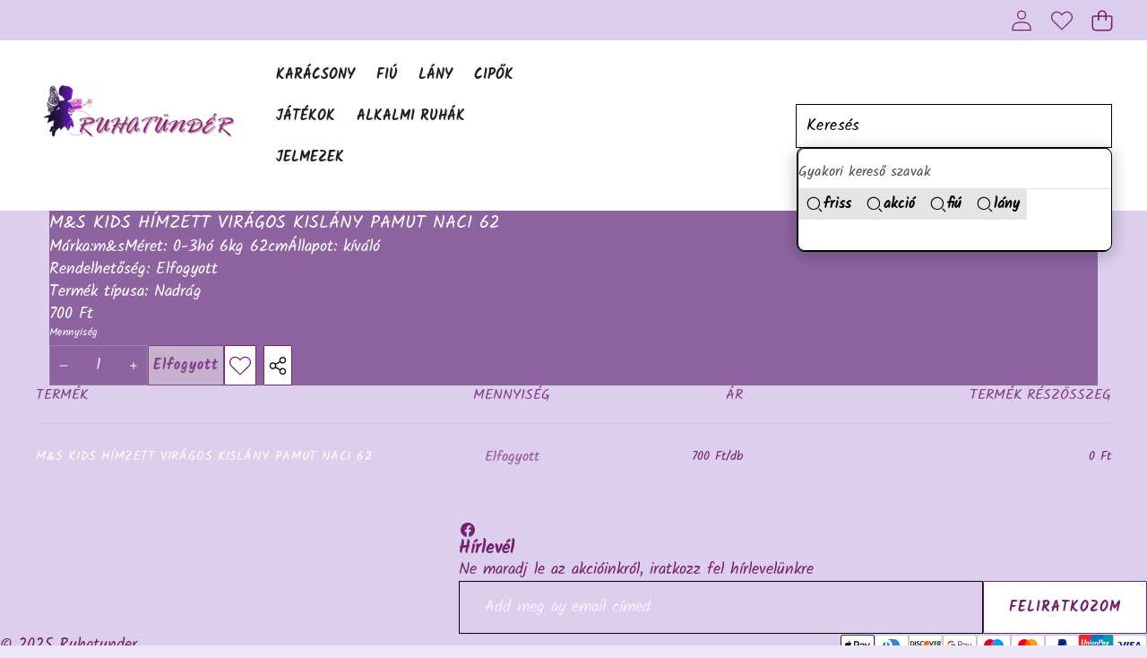

--- FILE ---
content_type: text/html; charset=utf-8
request_url: https://ruhatunder.hu/products/m-s-kids-41
body_size: 58829
content:
<!doctype html>
<html class="no-js" lang="hu">
  <head>
    <meta charset="utf-8">
    <meta http-equiv="X-UA-Compatible" content="IE=edge">
    <meta name="viewport" content="width=device-width,initial-scale=1">
    <meta name="theme-color" content="">
    <link
      rel="canonical"
      href="https://ruhatunder.hu/products/m-s-kids-41"
      canonical-url="https://ruhatunder.hu/"
    ><link
        rel="icon"
        type="image/png"
        href="//ruhatunder.hu/cdn/shop/files/ruhatunder_favico.png?crop=center&height=32&v=1613578087&width=32"
      ><link
        rel="preconnect"
        href="https://fonts.shopifycdn.com"
        crossorigin
      ><title>
      M&amp;S KIDS HÍMZETT VIRÁGOS KISLÁNY PAMUT NACI 62
        &ndash; Ruhatündér | Minőségi használtruha kereskedés</title>

    
      <meta name="description" content="Márka:m&amp;amp;sMéret: 0-3hó 6kg 62cmÁllapot: kíváló">
    

    

<meta property="og:site_name" content="Ruhatündér | Minőségi használtruha kereskedés">
<meta property="og:url" content="https://ruhatunder.hu/products/m-s-kids-41">
<meta property="og:title" content="M&amp;S KIDS HÍMZETT VIRÁGOS KISLÁNY PAMUT NACI 62">
<meta property="og:type" content="product">
<meta property="og:description" content="Márka:m&amp;amp;sMéret: 0-3hó 6kg 62cmÁllapot: kíváló"><meta property="og:image" content="http://ruhatunder.hu/cdn/shop/products/20210607_174008.jpg?v=1623148093">
  <meta property="og:image:secure_url" content="https://ruhatunder.hu/cdn/shop/products/20210607_174008.jpg?v=1623148093">
  <meta property="og:image:width" content="1440">
  <meta property="og:image:height" content="2560"><meta property="og:price:amount" content="700">
  <meta property="og:price:currency" content="HUF"><meta name="twitter:card" content="summary_large_image">
<meta name="twitter:title" content="M&amp;S KIDS HÍMZETT VIRÁGOS KISLÁNY PAMUT NACI 62">
<meta name="twitter:description" content="Márka:m&amp;amp;sMéret: 0-3hó 6kg 62cmÁllapot: kíváló">


    <style data-shopify>

  @font-face {
  font-family: Kalam;
  font-weight: 400;
  font-style: normal;
  font-display: swap;
  src: url("//ruhatunder.hu/cdn/fonts/kalam/kalam_n4.146ac42292d6ecada676dc97796fcd1f16079bde.woff2") format("woff2"),
       url("//ruhatunder.hu/cdn/fonts/kalam/kalam_n4.48d29762039a6523b7155af84f2c9b49c4db9943.woff") format("woff");
}

  @font-face {
  font-family: Kalam;
  font-weight: 700;
  font-style: normal;
  font-display: swap;
  src: url("//ruhatunder.hu/cdn/fonts/kalam/kalam_n7.9d145e82c2f25f7b78520244aca4418b2ee7dc72.woff2") format("woff2"),
       url("//ruhatunder.hu/cdn/fonts/kalam/kalam_n7.b981b10c409bf6e63a98ccf8c21bc1f42150badc.woff") format("woff");
}

  
  
  

  

  

  
    
    
    :root,
    .color-scheme-1 {
      /* Background */
      
        --color-background: rgb(90 20 165 / 0.11);
      

      --color-background-rgb: 90 20 165;

      /* Body */
      --color-foreground: rgb(116 33 110 / 1.0);
      --color-foreground-rgb: 116 33 110;

      /* Heading */
      --color-foreground-heading: rgb(255 255 255 / 1.0);
      --color-foreground-heading-rgb: 255 255 255;

      /* Link */
      --color-primary: rgb(255 255 255 / 1.0);
      --color-primary-rgb: 255 255 255;
      --color-primary-hover: rgb(255 255 255 / 1.0);
      --color-primary-hover-rgb: 255 255 255;

      /* Border */
      --color-border: rgb(18 18 18 / 1.0);
      --color-border-rgb: 18 18 18;

      /* Shadow */
      --color-shadow: rgb(18 18 18 / 1.0);
      --color-shadow-rgb: 18 18 18;

      /* Button primary */
      --color-primary-button-text: rgb(116 33 110 / 1.0);
      --color-primary-button-text-rgb: 116 33 110;
      
        --color-primary-button-background: rgb(255 255 255 / 1.0);
      

      --color-primary-button-border: rgb(116 33 110 / 1.0);
      --color-primary-button-hover-text: rgb(0 0 0 / 1.0);
      
        --color-primary-button-hover-background: rgb(90 20 165 / 0.11);
      

      --color-primary-button-hover-border: rgb(0 0 0 / 1.0);

      /* Button secondary */
      --color-secondary-button-text: rgb(173 39 191 / 1.0);
      --color-secondary-button-text-rgb: 173 39 191;
      
        --color-secondary-button-background: rgb(255 255 255 / 1.0);
      

      --color-secondary-button-border: rgb(67 16 128 / 1.0);
      --color-secondary-button-hover-text: rgb(0 0 0 / 1.0);
      
        --color-secondary-button-hover-background: rgb(255 255 255 / 1.0);
      

      --color-secondary-button-hover-border: rgb(0 0 0 / 1.0);

      /* Input */
      --color-input-background: rgb(0 0 0 / 0.0);
      --color-input-text: rgb(255 255 255 / 1.0);
      --color-input-text-rgb: 255 255 255;
      --color-input-border: rgb(0 0 0 / 1.0);
      --color-input-border-rgb: 0 0 0;
      --color-input-hover-background: rgb(245 245 245 / 1.0);

      /* Payment Terms */
      --payment-terms-background-color: rgb(90 20 165);

      /* Arrows */
      --arrow-color: rgb(255 255 255 / 1.0);
      --arrow-color-rgb: 255 255 255;
      --arrow-color-hover: rgb(51 51 51 / 1.0);
      --arrow-color-hover-rgb: 51 51 51;
      --arrow-background: rgb(var(--color-background-rgb));
      --arrow-background-rgb: 0 0 0;
      --arrow-border: rgb(51 51 51 / 1.0);
      --arrow-background-hover: rgb(255 255 255 / 1.0);
      --arrow-background-hover-rgb: 255 255 255;

      /* Pagination */
      --pagination-color: rgb(206 206 206 / 1.0);
      --pagination-active-color: rgb(144 44 207 / 1.0);
      --pagination-active-color-rgb: 144 44 207;

      /* Opacity */
      --opacity-5-15: 0.15;
      --opacity-10-25: 0.25;
      --opacity-35-55: 0.55;
      --opacity-40-60: 0.6;
      --opacity-30-60: 0.6;

      /* Disabled */
      --input-disabled-background-color: rgb(var(--color-foreground-rgb) / var(--opacity-10));
      --input-disabled-border-color: rgb(var(--color-foreground-rgb) / var(--opacity-5-15));
      --input-disabled-text-color: rgb(var(--color-foreground-rgb) / var(--opacity-50));
      --color-foreground-muted: rgb(var(--color-foreground-rgb) / var(--opacity-60));
    }
  
    
    
    
    .color-scheme-2 {
      /* Background */
      
        --color-background: linear-gradient(180deg, rgba(214, 40, 40, 1), rgba(255, 0, 0, 1) 100%);
      

      --color-background-rgb: 0 0 0;

      /* Body */
      --color-foreground: rgb(255 255 255 / 1.0);
      --color-foreground-rgb: 255 255 255;

      /* Heading */
      --color-foreground-heading: rgb(255 255 255 / 1.0);
      --color-foreground-heading-rgb: 255 255 255;

      /* Link */
      --color-primary: rgb(255 255 255 / 1.0);
      --color-primary-rgb: 255 255 255;
      --color-primary-hover: rgb(0 0 0 / 1.0);
      --color-primary-hover-rgb: 0 0 0;

      /* Border */
      --color-border: rgb(18 18 18 / 1.0);
      --color-border-rgb: 18 18 18;

      /* Shadow */
      --color-shadow: rgb(18 18 18 / 1.0);
      --color-shadow-rgb: 18 18 18;

      /* Button primary */
      --color-primary-button-text: rgb(79 139 123 / 1.0);
      --color-primary-button-text-rgb: 79 139 123;
      
        --color-primary-button-background: rgb(255 255 255 / 1.0);
      

      --color-primary-button-border: rgb(255 255 255 / 1.0);
      --color-primary-button-hover-text: rgb(204 204 204 / 1.0);
      
        --color-primary-button-hover-background: rgb(79 139 123 / 1.0);
      

      --color-primary-button-hover-border: rgb(255 255 255 / 1.0);

      /* Button secondary */
      --color-secondary-button-text: rgb(0 0 0 / 1.0);
      --color-secondary-button-text-rgb: 0 0 0;
      
        --color-secondary-button-background: rgb(0 0 0 / 0.0);
      

      --color-secondary-button-border: rgb(0 0 0 / 1.0);
      --color-secondary-button-hover-text: rgb(255 255 255 / 1.0);
      
        --color-secondary-button-hover-background: rgb(0 0 0 / 1.0);
      

      --color-secondary-button-hover-border: rgb(0 0 0 / 1.0);

      /* Input */
      --color-input-background: rgb(255 255 255 / 1.0);
      --color-input-text: rgb(0 0 0 / 1.0);
      --color-input-text-rgb: 0 0 0;
      --color-input-border: rgb(0 0 0 / 1.0);
      --color-input-border-rgb: 0 0 0;
      --color-input-hover-background: rgb(245 245 245 / 1.0);

      /* Payment Terms */
      --payment-terms-background-color: rgb(0 0 0);

      /* Arrows */
      --arrow-color: rgb(51 51 51 / 1.0);
      --arrow-color-rgb: 51 51 51;
      --arrow-color-hover: rgb(51 51 51 / 1.0);
      --arrow-color-hover-rgb: 51 51 51;
      --arrow-background: rgb(255 255 255 / 1.0);
      --arrow-background-rgb: 255 255 255;
      --arrow-border: rgb(51 51 51 / 1.0);
      --arrow-background-hover: rgb(255 255 255 / 1.0);
      --arrow-background-hover-rgb: 255 255 255;

      /* Pagination */
      --pagination-color: rgb(206 206 206 / 1.0);
      --pagination-active-color: rgb(51 51 51 / 1.0);
      --pagination-active-color-rgb: 51 51 51;

      /* Opacity */
      --opacity-5-15: 0.15;
      --opacity-10-25: 0.25;
      --opacity-35-55: 0.55;
      --opacity-40-60: 0.6;
      --opacity-30-60: 0.6;

      /* Disabled */
      --input-disabled-background-color: rgb(var(--color-foreground-rgb) / var(--opacity-10));
      --input-disabled-border-color: rgb(var(--color-foreground-rgb) / var(--opacity-5-15));
      --input-disabled-text-color: rgb(var(--color-foreground-rgb) / var(--opacity-50));
      --color-foreground-muted: rgb(var(--color-foreground-rgb) / var(--opacity-60));
    }
  
    
    
    
    .color-scheme-3 {
      /* Background */
      
        --color-background: rgb(219 146 176 / 1.0);
      

      --color-background-rgb: 219 146 176;

      /* Body */
      --color-foreground: rgb(116 33 110 / 1.0);
      --color-foreground-rgb: 116 33 110;

      /* Heading */
      --color-foreground-heading: rgb(116 33 110 / 1.0);
      --color-foreground-heading-rgb: 116 33 110;

      /* Link */
      --color-primary: rgb(90 20 165 / 1.0);
      --color-primary-rgb: 90 20 165;
      --color-primary-hover: rgb(90 20 165 / 1.0);
      --color-primary-hover-rgb: 90 20 165;

      /* Border */
      --color-border: rgb(0 0 0 / 1.0);
      --color-border-rgb: 0 0 0;

      /* Shadow */
      --color-shadow: rgb(0 0 0 / 1.0);
      --color-shadow-rgb: 0 0 0;

      /* Button primary */
      --color-primary-button-text: rgb(255 255 255 / 1.0);
      --color-primary-button-text-rgb: 255 255 255;
      
        --color-primary-button-background: rgb(116 33 110 / 1.0);
      

      --color-primary-button-border: rgb(116 33 110 / 1.0);
      --color-primary-button-hover-text: rgb(204 204 204 / 1.0);
      
        --color-primary-button-hover-background: rgb(0 0 0 / 1.0);
      

      --color-primary-button-hover-border: rgb(0 0 0 / 1.0);

      /* Button secondary */
      --color-secondary-button-text: rgb(0 0 0 / 1.0);
      --color-secondary-button-text-rgb: 0 0 0;
      
        --color-secondary-button-background: rgb(255 255 255 / 1.0);
      

      --color-secondary-button-border: rgb(0 0 0 / 1.0);
      --color-secondary-button-hover-text: rgb(0 0 0 / 1.0);
      
        --color-secondary-button-hover-background: rgb(255 255 255 / 1.0);
      

      --color-secondary-button-hover-border: rgb(0 0 0 / 1.0);

      /* Input */
      --color-input-background: rgb(255 255 255 / 1.0);
      --color-input-text: rgb(0 0 0 / 1.0);
      --color-input-text-rgb: 0 0 0;
      --color-input-border: rgb(0 0 0 / 1.0);
      --color-input-border-rgb: 0 0 0;
      --color-input-hover-background: rgb(245 245 245 / 1.0);

      /* Payment Terms */
      --payment-terms-background-color: rgb(219 146 176);

      /* Arrows */
      --arrow-color: rgb(255 255 255 / 1.0);
      --arrow-color-rgb: 255 255 255;
      --arrow-color-hover: rgb(51 51 51 / 1.0);
      --arrow-color-hover-rgb: 51 51 51;
      --arrow-background: rgb(116 33 110 / 1.0);
      --arrow-background-rgb: 116 33 110;
      --arrow-border: rgb(51 51 51 / 1.0);
      --arrow-background-hover: rgb(255 255 255 / 1.0);
      --arrow-background-hover-rgb: 255 255 255;

      /* Pagination */
      --pagination-color: rgb(255 255 255 / 1.0);
      --pagination-active-color: rgb(116 33 110 / 1.0);
      --pagination-active-color-rgb: 116 33 110;

      /* Opacity */
      --opacity-5-15: 0.05;
      --opacity-10-25: 0.1;
      --opacity-35-55: 0.35;
      --opacity-40-60: 0.4;
      --opacity-30-60: 0.3;

      /* Disabled */
      --input-disabled-background-color: rgb(var(--color-foreground-rgb) / var(--opacity-10));
      --input-disabled-border-color: rgb(var(--color-foreground-rgb) / var(--opacity-5-15));
      --input-disabled-text-color: rgb(var(--color-foreground-rgb) / var(--opacity-50));
      --color-foreground-muted: rgb(var(--color-foreground-rgb) / var(--opacity-60));
    }
  
    
    
    
    .color-scheme-4 {
      /* Background */
      
        --color-background: rgb(255 255 255 / 1.0);
      

      --color-background-rgb: 255 255 255;

      /* Body */
      --color-foreground: rgb(116 33 110 / 1.0);
      --color-foreground-rgb: 116 33 110;

      /* Heading */
      --color-foreground-heading: rgb(116 33 110 / 1.0);
      --color-foreground-heading-rgb: 116 33 110;

      /* Link */
      --color-primary: rgb(116 33 110 / 1.0);
      --color-primary-rgb: 116 33 110;
      --color-primary-hover: rgb(40 20 75 / 1.0);
      --color-primary-hover-rgb: 40 20 75;

      /* Border */
      --color-border: rgb(18 18 18 / 1.0);
      --color-border-rgb: 18 18 18;

      /* Shadow */
      --color-shadow: rgb(18 18 18 / 1.0);
      --color-shadow-rgb: 18 18 18;

      /* Button primary */
      --color-primary-button-text: rgb(90 20 165 / 1.0);
      --color-primary-button-text-rgb: 90 20 165;
      
        --color-primary-button-background: rgb(90 20 165 / 0.11);
      

      --color-primary-button-border: rgb(255 255 255 / 1.0);
      --color-primary-button-hover-text: rgb(255 255 255 / 1.0);
      
        --color-primary-button-hover-background: rgb(116 33 110 / 1.0);
      

      --color-primary-button-hover-border: rgb(90 20 165 / 1.0);

      /* Button secondary */
      --color-secondary-button-text: rgb(0 0 0 / 1.0);
      --color-secondary-button-text-rgb: 0 0 0;
      
        --color-secondary-button-background: rgb(255 255 255 / 1.0);
      

      --color-secondary-button-border: rgb(199 199 199 / 1.0);
      --color-secondary-button-hover-text: rgb(255 255 255 / 1.0);
      
        --color-secondary-button-hover-background: rgb(0 0 0 / 1.0);
      

      --color-secondary-button-hover-border: rgb(0 0 0 / 1.0);

      /* Input */
      --color-input-background: rgb(255 255 255 / 1.0);
      --color-input-text: rgb(0 0 0 / 1.0);
      --color-input-text-rgb: 0 0 0;
      --color-input-border: rgb(0 0 0 / 1.0);
      --color-input-border-rgb: 0 0 0;
      --color-input-hover-background: rgb(245 245 245 / 1.0);

      /* Payment Terms */
      --payment-terms-background-color: rgb(255 255 255);

      /* Arrows */
      --arrow-color: rgb(51 51 51 / 1.0);
      --arrow-color-rgb: 51 51 51;
      --arrow-color-hover: rgb(51 51 51 / 1.0);
      --arrow-color-hover-rgb: 51 51 51;
      --arrow-background: rgb(255 255 255 / 1.0);
      --arrow-background-rgb: 255 255 255;
      --arrow-border: rgb(51 51 51 / 1.0);
      --arrow-background-hover: rgb(255 255 255 / 1.0);
      --arrow-background-hover-rgb: 255 255 255;

      /* Pagination */
      --pagination-color: rgb(255 255 255 / 1.0);
      --pagination-active-color: rgb(144 44 207 / 1.0);
      --pagination-active-color-rgb: 144 44 207;

      /* Opacity */
      --opacity-5-15: 0.05;
      --opacity-10-25: 0.1;
      --opacity-35-55: 0.35;
      --opacity-40-60: 0.4;
      --opacity-30-60: 0.3;

      /* Disabled */
      --input-disabled-background-color: rgb(var(--color-foreground-rgb) / var(--opacity-10));
      --input-disabled-border-color: rgb(var(--color-foreground-rgb) / var(--opacity-5-15));
      --input-disabled-text-color: rgb(var(--color-foreground-rgb) / var(--opacity-50));
      --color-foreground-muted: rgb(var(--color-foreground-rgb) / var(--opacity-60));
    }
  
    
    
    
    .color-scheme-5 {
      /* Background */
      
        --color-background: rgb(0 0 0 / 0.0);
      

      --color-background-rgb: 0 0 0;

      /* Body */
      --color-foreground: rgb(35 35 35 / 1.0);
      --color-foreground-rgb: 35 35 35;

      /* Heading */
      --color-foreground-heading: rgb(0 0 0 / 1.0);
      --color-foreground-heading-rgb: 0 0 0;

      /* Link */
      --color-primary: rgb(35 35 35 / 1.0);
      --color-primary-rgb: 35 35 35;
      --color-primary-hover: rgb(0 0 0 / 1.0);
      --color-primary-hover-rgb: 0 0 0;

      /* Border */
      --color-border: rgb(227 227 227 / 1.0);
      --color-border-rgb: 227 227 227;

      /* Shadow */
      --color-shadow: rgb(18 18 18 / 1.0);
      --color-shadow-rgb: 18 18 18;

      /* Button primary */
      --color-primary-button-text: rgb(35 35 35 / 1.0);
      --color-primary-button-text-rgb: 35 35 35;
      
        --color-primary-button-background: rgb(249 237 225 / 1.0);
      

      --color-primary-button-border: rgb(249 237 225 / 1.0);
      --color-primary-button-hover-text: rgb(249 237 225 / 1.0);
      
        --color-primary-button-hover-background: rgb(35 35 35 / 1.0);
      

      --color-primary-button-hover-border: rgb(249 237 225 / 1.0);

      /* Button secondary */
      --color-secondary-button-text: rgb(0 0 0 / 1.0);
      --color-secondary-button-text-rgb: 0 0 0;
      
        --color-secondary-button-background: rgb(255 255 255 / 1.0);
      

      --color-secondary-button-border: rgb(0 0 0 / 1.0);
      --color-secondary-button-hover-text: rgb(0 0 0 / 1.0);
      
        --color-secondary-button-hover-background: rgb(255 255 255 / 1.0);
      

      --color-secondary-button-hover-border: rgb(0 0 0 / 1.0);

      /* Input */
      --color-input-background: rgb(255 255 255 / 1.0);
      --color-input-text: rgb(0 0 0 / 1.0);
      --color-input-text-rgb: 0 0 0;
      --color-input-border: rgb(0 0 0 / 1.0);
      --color-input-border-rgb: 0 0 0;
      --color-input-hover-background: rgb(245 245 245 / 1.0);

      /* Payment Terms */
      --payment-terms-background-color: rgb(0 0 0);

      /* Arrows */
      --arrow-color: rgb(255 255 255 / 1.0);
      --arrow-color-rgb: 255 255 255;
      --arrow-color-hover: rgb(51 51 51 / 1.0);
      --arrow-color-hover-rgb: 51 51 51;
      --arrow-background: rgb(var(--color-background-rgb));
      --arrow-background-rgb: 0 0 0;
      --arrow-border: rgb(255 255 255 / 1.0);
      --arrow-background-hover: rgb(255 255 255 / 1.0);
      --arrow-background-hover-rgb: 255 255 255;

      /* Pagination */
      --pagination-color: rgb(255 255 255 / 1.0);
      --pagination-active-color: rgb(51 51 51 / 1.0);
      --pagination-active-color-rgb: 51 51 51;

      /* Opacity */
      --opacity-5-15: 0.15;
      --opacity-10-25: 0.25;
      --opacity-35-55: 0.55;
      --opacity-40-60: 0.6;
      --opacity-30-60: 0.6;

      /* Disabled */
      --input-disabled-background-color: rgb(var(--color-foreground-rgb) / var(--opacity-10));
      --input-disabled-border-color: rgb(var(--color-foreground-rgb) / var(--opacity-5-15));
      --input-disabled-text-color: rgb(var(--color-foreground-rgb) / var(--opacity-50));
      --color-foreground-muted: rgb(var(--color-foreground-rgb) / var(--opacity-60));
    }
  
    
    
    
    .color-scheme-6 {
      /* Background */
      
        --color-background: rgb(0 0 0 / 1.0);
      

      --color-background-rgb: 0 0 0;

      /* Body */
      --color-foreground: rgb(255 255 255 / 1.0);
      --color-foreground-rgb: 255 255 255;

      /* Heading */
      --color-foreground-heading: rgb(255 255 255 / 1.0);
      --color-foreground-heading-rgb: 255 255 255;

      /* Link */
      --color-primary: rgb(255 255 255 / 1.0);
      --color-primary-rgb: 255 255 255;
      --color-primary-hover: rgb(255 255 255 / 1.0);
      --color-primary-hover-rgb: 255 255 255;

      /* Border */
      --color-border: rgb(0 0 0 / 0.0);
      --color-border-rgb: 0 0 0;

      /* Shadow */
      --color-shadow: rgb(0 0 0 / 0.0);
      --color-shadow-rgb: 0 0 0;

      /* Button primary */
      --color-primary-button-text: rgb(255 255 255 / 1.0);
      --color-primary-button-text-rgb: 255 255 255;
      
        --color-primary-button-background: rgb(0 0 0 / 1.0);
      

      --color-primary-button-border: rgb(0 0 0 / 0.0);
      --color-primary-button-hover-text: rgb(204 204 204 / 1.0);
      
        --color-primary-button-hover-background: rgb(0 0 0 / 1.0);
      

      --color-primary-button-hover-border: rgb(0 0 0 / 1.0);

      /* Button secondary */
      --color-secondary-button-text: rgb(0 0 0 / 1.0);
      --color-secondary-button-text-rgb: 0 0 0;
      
        --color-secondary-button-background: rgb(255 255 255 / 1.0);
      

      --color-secondary-button-border: rgb(0 0 0 / 1.0);
      --color-secondary-button-hover-text: rgb(0 0 0 / 1.0);
      
        --color-secondary-button-hover-background: rgb(255 255 255 / 1.0);
      

      --color-secondary-button-hover-border: rgb(0 0 0 / 1.0);

      /* Input */
      --color-input-background: rgb(0 0 0 / 1.0);
      --color-input-text: rgb(255 255 255 / 1.0);
      --color-input-text-rgb: 255 255 255;
      --color-input-border: rgb(255 255 255 / 1.0);
      --color-input-border-rgb: 255 255 255;
      --color-input-hover-background: rgb(245 245 245 / 1.0);

      /* Payment Terms */
      --payment-terms-background-color: rgb(0 0 0);

      /* Arrows */
      --arrow-color: rgb(51 51 51 / 1.0);
      --arrow-color-rgb: 51 51 51;
      --arrow-color-hover: rgb(51 51 51 / 1.0);
      --arrow-color-hover-rgb: 51 51 51;
      --arrow-background: rgb(255 255 255 / 1.0);
      --arrow-background-rgb: 255 255 255;
      --arrow-border: rgb(51 51 51 / 1.0);
      --arrow-background-hover: rgb(255 255 255 / 1.0);
      --arrow-background-hover-rgb: 255 255 255;

      /* Pagination */
      --pagination-color: rgb(206 206 206 / 1.0);
      --pagination-active-color: rgb(51 51 51 / 1.0);
      --pagination-active-color-rgb: 51 51 51;

      /* Opacity */
      --opacity-5-15: 0.15;
      --opacity-10-25: 0.25;
      --opacity-35-55: 0.55;
      --opacity-40-60: 0.6;
      --opacity-30-60: 0.6;

      /* Disabled */
      --input-disabled-background-color: rgb(var(--color-foreground-rgb) / var(--opacity-10));
      --input-disabled-border-color: rgb(var(--color-foreground-rgb) / var(--opacity-5-15));
      --input-disabled-text-color: rgb(var(--color-foreground-rgb) / var(--opacity-50));
      --color-foreground-muted: rgb(var(--color-foreground-rgb) / var(--opacity-60));
    }
  
    
    
    
    .color-scheme-7 {
      /* Background */
      
        --color-background: rgb(255 255 255 / 1.0);
      

      --color-background-rgb: 255 255 255;

      /* Body */
      --color-foreground: rgb(0 0 0 / 1.0);
      --color-foreground-rgb: 0 0 0;

      /* Heading */
      --color-foreground-heading: rgb(0 0 0 / 1.0);
      --color-foreground-heading-rgb: 0 0 0;

      /* Link */
      --color-primary: rgb(35 35 35 / 1.0);
      --color-primary-rgb: 35 35 35;
      --color-primary-hover: rgb(0 0 0 / 1.0);
      --color-primary-hover-rgb: 0 0 0;

      /* Border */
      --color-border: rgb(18 18 18 / 1.0);
      --color-border-rgb: 18 18 18;

      /* Shadow */
      --color-shadow: rgb(18 18 18 / 1.0);
      --color-shadow-rgb: 18 18 18;

      /* Button primary */
      --color-primary-button-text: rgb(0 0 0 / 1.0);
      --color-primary-button-text-rgb: 0 0 0;
      
        --color-primary-button-background: rgb(0 0 0 / 0.0);
      

      --color-primary-button-border: rgb(0 0 0 / 1.0);
      --color-primary-button-hover-text: rgb(0 0 0 / 1.0);
      
        --color-primary-button-hover-background: rgb(255 255 255 / 1.0);
      

      --color-primary-button-hover-border: rgb(0 0 0 / 1.0);

      /* Button secondary */
      --color-secondary-button-text: rgb(0 0 0 / 1.0);
      --color-secondary-button-text-rgb: 0 0 0;
      
        --color-secondary-button-background: rgb(255 255 255 / 1.0);
      

      --color-secondary-button-border: rgb(0 0 0 / 1.0);
      --color-secondary-button-hover-text: rgb(0 0 0 / 1.0);
      
        --color-secondary-button-hover-background: rgb(255 255 255 / 1.0);
      

      --color-secondary-button-hover-border: rgb(0 0 0 / 1.0);

      /* Input */
      --color-input-background: rgb(255 255 255 / 1.0);
      --color-input-text: rgb(0 0 0 / 1.0);
      --color-input-text-rgb: 0 0 0;
      --color-input-border: rgb(0 0 0 / 1.0);
      --color-input-border-rgb: 0 0 0;
      --color-input-hover-background: rgb(245 245 245 / 1.0);

      /* Payment Terms */
      --payment-terms-background-color: rgb(255 255 255);

      /* Arrows */
      --arrow-color: rgb(51 51 51 / 1.0);
      --arrow-color-rgb: 51 51 51;
      --arrow-color-hover: rgb(51 51 51 / 1.0);
      --arrow-color-hover-rgb: 51 51 51;
      --arrow-background: rgb(255 255 255 / 1.0);
      --arrow-background-rgb: 255 255 255;
      --arrow-border: rgb(51 51 51 / 1.0);
      --arrow-background-hover: rgb(255 255 255 / 1.0);
      --arrow-background-hover-rgb: 255 255 255;

      /* Pagination */
      --pagination-color: rgb(255 255 255 / 1.0);
      --pagination-active-color: rgb(255 255 255 / 1.0);
      --pagination-active-color-rgb: 255 255 255;

      /* Opacity */
      --opacity-5-15: 0.05;
      --opacity-10-25: 0.1;
      --opacity-35-55: 0.35;
      --opacity-40-60: 0.4;
      --opacity-30-60: 0.3;

      /* Disabled */
      --input-disabled-background-color: rgb(var(--color-foreground-rgb) / var(--opacity-10));
      --input-disabled-border-color: rgb(var(--color-foreground-rgb) / var(--opacity-5-15));
      --input-disabled-text-color: rgb(var(--color-foreground-rgb) / var(--opacity-50));
      --color-foreground-muted: rgb(var(--color-foreground-rgb) / var(--opacity-60));
    }
  
    
    
    
    .color-scheme-8 {
      /* Background */
      
        --color-background: rgb(255 255 255 / 1.0);
      

      --color-background-rgb: 255 255 255;

      /* Body */
      --color-foreground: rgb(0 0 0 / 1.0);
      --color-foreground-rgb: 0 0 0;

      /* Heading */
      --color-foreground-heading: rgb(0 0 0 / 1.0);
      --color-foreground-heading-rgb: 0 0 0;

      /* Link */
      --color-primary: rgb(35 35 35 / 1.0);
      --color-primary-rgb: 35 35 35;
      --color-primary-hover: rgb(0 0 0 / 1.0);
      --color-primary-hover-rgb: 0 0 0;

      /* Border */
      --color-border: rgb(18 18 18 / 1.0);
      --color-border-rgb: 18 18 18;

      /* Shadow */
      --color-shadow: rgb(18 18 18 / 1.0);
      --color-shadow-rgb: 18 18 18;

      /* Button primary */
      --color-primary-button-text: rgb(0 0 0 / 1.0);
      --color-primary-button-text-rgb: 0 0 0;
      
        --color-primary-button-background: rgb(0 0 0 / 0.0);
      

      --color-primary-button-border: rgb(0 0 0 / 1.0);
      --color-primary-button-hover-text: rgb(0 0 0 / 1.0);
      
        --color-primary-button-hover-background: rgb(255 255 255 / 1.0);
      

      --color-primary-button-hover-border: rgb(0 0 0 / 1.0);

      /* Button secondary */
      --color-secondary-button-text: rgb(0 0 0 / 1.0);
      --color-secondary-button-text-rgb: 0 0 0;
      
        --color-secondary-button-background: rgb(255 255 255 / 1.0);
      

      --color-secondary-button-border: rgb(0 0 0 / 1.0);
      --color-secondary-button-hover-text: rgb(0 0 0 / 1.0);
      
        --color-secondary-button-hover-background: rgb(255 255 255 / 1.0);
      

      --color-secondary-button-hover-border: rgb(0 0 0 / 1.0);

      /* Input */
      --color-input-background: rgb(255 255 255 / 1.0);
      --color-input-text: rgb(0 0 0 / 1.0);
      --color-input-text-rgb: 0 0 0;
      --color-input-border: rgb(0 0 0 / 1.0);
      --color-input-border-rgb: 0 0 0;
      --color-input-hover-background: rgb(245 245 245 / 1.0);

      /* Payment Terms */
      --payment-terms-background-color: rgb(255 255 255);

      /* Arrows */
      --arrow-color: rgb(51 51 51 / 1.0);
      --arrow-color-rgb: 51 51 51;
      --arrow-color-hover: rgb(51 51 51 / 1.0);
      --arrow-color-hover-rgb: 51 51 51;
      --arrow-background: rgb(255 255 255 / 1.0);
      --arrow-background-rgb: 255 255 255;
      --arrow-border: rgb(51 51 51 / 1.0);
      --arrow-background-hover: rgb(255 255 255 / 1.0);
      --arrow-background-hover-rgb: 255 255 255;

      /* Pagination */
      --pagination-color: rgb(255 255 255 / 1.0);
      --pagination-active-color: rgb(255 255 255 / 1.0);
      --pagination-active-color-rgb: 255 255 255;

      /* Opacity */
      --opacity-5-15: 0.05;
      --opacity-10-25: 0.1;
      --opacity-35-55: 0.35;
      --opacity-40-60: 0.4;
      --opacity-30-60: 0.3;

      /* Disabled */
      --input-disabled-background-color: rgb(var(--color-foreground-rgb) / var(--opacity-10));
      --input-disabled-border-color: rgb(var(--color-foreground-rgb) / var(--opacity-5-15));
      --input-disabled-text-color: rgb(var(--color-foreground-rgb) / var(--opacity-50));
      --color-foreground-muted: rgb(var(--color-foreground-rgb) / var(--opacity-60));
    }
  
    
    
    
    .color-scheme-9 {
      /* Background */
      
        --color-background: rgb(255 255 255 / 1.0);
      

      --color-background-rgb: 255 255 255;

      /* Body */
      --color-foreground: rgb(0 0 0 / 1.0);
      --color-foreground-rgb: 0 0 0;

      /* Heading */
      --color-foreground-heading: rgb(0 0 0 / 1.0);
      --color-foreground-heading-rgb: 0 0 0;

      /* Link */
      --color-primary: rgb(35 35 35 / 1.0);
      --color-primary-rgb: 35 35 35;
      --color-primary-hover: rgb(0 0 0 / 1.0);
      --color-primary-hover-rgb: 0 0 0;

      /* Border */
      --color-border: rgb(18 18 18 / 1.0);
      --color-border-rgb: 18 18 18;

      /* Shadow */
      --color-shadow: rgb(18 18 18 / 1.0);
      --color-shadow-rgb: 18 18 18;

      /* Button primary */
      --color-primary-button-text: rgb(255 255 255 / 1.0);
      --color-primary-button-text-rgb: 255 255 255;
      
        --color-primary-button-background: rgb(0 0 0 / 1.0);
      

      --color-primary-button-border: rgb(0 0 0 / 1.0);
      --color-primary-button-hover-text: rgb(0 0 0 / 1.0);
      
        --color-primary-button-hover-background: rgb(255 255 255 / 1.0);
      

      --color-primary-button-hover-border: rgb(0 0 0 / 1.0);

      /* Button secondary */
      --color-secondary-button-text: rgb(0 0 0 / 1.0);
      --color-secondary-button-text-rgb: 0 0 0;
      
        --color-secondary-button-background: rgb(255 255 255 / 1.0);
      

      --color-secondary-button-border: rgb(0 0 0 / 1.0);
      --color-secondary-button-hover-text: rgb(0 0 0 / 1.0);
      
        --color-secondary-button-hover-background: rgb(255 255 255 / 1.0);
      

      --color-secondary-button-hover-border: rgb(0 0 0 / 1.0);

      /* Input */
      --color-input-background: rgb(255 255 255 / 1.0);
      --color-input-text: rgb(0 0 0 / 1.0);
      --color-input-text-rgb: 0 0 0;
      --color-input-border: rgb(0 0 0 / 1.0);
      --color-input-border-rgb: 0 0 0;
      --color-input-hover-background: rgb(245 245 245 / 1.0);

      /* Payment Terms */
      --payment-terms-background-color: rgb(255 255 255);

      /* Arrows */
      --arrow-color: rgb(51 51 51 / 1.0);
      --arrow-color-rgb: 51 51 51;
      --arrow-color-hover: rgb(51 51 51 / 1.0);
      --arrow-color-hover-rgb: 51 51 51;
      --arrow-background: rgb(255 255 255 / 1.0);
      --arrow-background-rgb: 255 255 255;
      --arrow-border: rgb(51 51 51 / 1.0);
      --arrow-background-hover: rgb(255 255 255 / 1.0);
      --arrow-background-hover-rgb: 255 255 255;

      /* Pagination */
      --pagination-color: rgb(255 255 255 / 1.0);
      --pagination-active-color: rgb(255 255 255 / 1.0);
      --pagination-active-color-rgb: 255 255 255;

      /* Opacity */
      --opacity-5-15: 0.05;
      --opacity-10-25: 0.1;
      --opacity-35-55: 0.35;
      --opacity-40-60: 0.4;
      --opacity-30-60: 0.3;

      /* Disabled */
      --input-disabled-background-color: rgb(var(--color-foreground-rgb) / var(--opacity-10));
      --input-disabled-border-color: rgb(var(--color-foreground-rgb) / var(--opacity-5-15));
      --input-disabled-text-color: rgb(var(--color-foreground-rgb) / var(--opacity-50));
      --color-foreground-muted: rgb(var(--color-foreground-rgb) / var(--opacity-60));
    }
  
    
    
    
    .color-scheme-10 {
      /* Background */
      
        --color-background: rgb(255 255 255 / 1.0);
      

      --color-background-rgb: 255 255 255;

      /* Body */
      --color-foreground: rgb(0 0 0 / 1.0);
      --color-foreground-rgb: 0 0 0;

      /* Heading */
      --color-foreground-heading: rgb(0 0 0 / 1.0);
      --color-foreground-heading-rgb: 0 0 0;

      /* Link */
      --color-primary: rgb(35 35 35 / 1.0);
      --color-primary-rgb: 35 35 35;
      --color-primary-hover: rgb(0 0 0 / 1.0);
      --color-primary-hover-rgb: 0 0 0;

      /* Border */
      --color-border: rgb(18 18 18 / 1.0);
      --color-border-rgb: 18 18 18;

      /* Shadow */
      --color-shadow: rgb(18 18 18 / 1.0);
      --color-shadow-rgb: 18 18 18;

      /* Button primary */
      --color-primary-button-text: rgb(255 255 255 / 1.0);
      --color-primary-button-text-rgb: 255 255 255;
      
        --color-primary-button-background: rgb(0 0 0 / 1.0);
      

      --color-primary-button-border: rgb(0 0 0 / 1.0);
      --color-primary-button-hover-text: rgb(0 0 0 / 1.0);
      
        --color-primary-button-hover-background: rgb(255 255 255 / 1.0);
      

      --color-primary-button-hover-border: rgb(0 0 0 / 1.0);

      /* Button secondary */
      --color-secondary-button-text: rgb(0 0 0 / 1.0);
      --color-secondary-button-text-rgb: 0 0 0;
      
        --color-secondary-button-background: rgb(255 255 255 / 1.0);
      

      --color-secondary-button-border: rgb(0 0 0 / 1.0);
      --color-secondary-button-hover-text: rgb(0 0 0 / 1.0);
      
        --color-secondary-button-hover-background: rgb(255 255 255 / 1.0);
      

      --color-secondary-button-hover-border: rgb(0 0 0 / 1.0);

      /* Input */
      --color-input-background: rgb(255 255 255 / 1.0);
      --color-input-text: rgb(0 0 0 / 1.0);
      --color-input-text-rgb: 0 0 0;
      --color-input-border: rgb(0 0 0 / 1.0);
      --color-input-border-rgb: 0 0 0;
      --color-input-hover-background: rgb(245 245 245 / 1.0);

      /* Payment Terms */
      --payment-terms-background-color: rgb(255 255 255);

      /* Arrows */
      --arrow-color: rgb(51 51 51 / 1.0);
      --arrow-color-rgb: 51 51 51;
      --arrow-color-hover: rgb(51 51 51 / 1.0);
      --arrow-color-hover-rgb: 51 51 51;
      --arrow-background: rgb(255 255 255 / 1.0);
      --arrow-background-rgb: 255 255 255;
      --arrow-border: rgb(51 51 51 / 1.0);
      --arrow-background-hover: rgb(255 255 255 / 1.0);
      --arrow-background-hover-rgb: 255 255 255;

      /* Pagination */
      --pagination-color: rgb(206 206 206 / 1.0);
      --pagination-active-color: rgb(51 51 51 / 1.0);
      --pagination-active-color-rgb: 51 51 51;

      /* Opacity */
      --opacity-5-15: 0.05;
      --opacity-10-25: 0.1;
      --opacity-35-55: 0.35;
      --opacity-40-60: 0.4;
      --opacity-30-60: 0.3;

      /* Disabled */
      --input-disabled-background-color: rgb(var(--color-foreground-rgb) / var(--opacity-10));
      --input-disabled-border-color: rgb(var(--color-foreground-rgb) / var(--opacity-5-15));
      --input-disabled-text-color: rgb(var(--color-foreground-rgb) / var(--opacity-50));
      --color-foreground-muted: rgb(var(--color-foreground-rgb) / var(--opacity-60));
    }
  
    
    
    
    .color-scheme-11 {
      /* Background */
      
        --color-background: rgb(255 255 255 / 1.0);
      

      --color-background-rgb: 255 255 255;

      /* Body */
      --color-foreground: rgb(0 0 0 / 1.0);
      --color-foreground-rgb: 0 0 0;

      /* Heading */
      --color-foreground-heading: rgb(0 0 0 / 1.0);
      --color-foreground-heading-rgb: 0 0 0;

      /* Link */
      --color-primary: rgb(35 35 35 / 1.0);
      --color-primary-rgb: 35 35 35;
      --color-primary-hover: rgb(0 0 0 / 1.0);
      --color-primary-hover-rgb: 0 0 0;

      /* Border */
      --color-border: rgb(18 18 18 / 1.0);
      --color-border-rgb: 18 18 18;

      /* Shadow */
      --color-shadow: rgb(18 18 18 / 1.0);
      --color-shadow-rgb: 18 18 18;

      /* Button primary */
      --color-primary-button-text: rgb(255 255 255 / 1.0);
      --color-primary-button-text-rgb: 255 255 255;
      
        --color-primary-button-background: rgb(0 0 0 / 1.0);
      

      --color-primary-button-border: rgb(0 0 0 / 1.0);
      --color-primary-button-hover-text: rgb(0 0 0 / 1.0);
      
        --color-primary-button-hover-background: rgb(255 255 255 / 1.0);
      

      --color-primary-button-hover-border: rgb(0 0 0 / 1.0);

      /* Button secondary */
      --color-secondary-button-text: rgb(0 0 0 / 1.0);
      --color-secondary-button-text-rgb: 0 0 0;
      
        --color-secondary-button-background: rgb(255 255 255 / 1.0);
      

      --color-secondary-button-border: rgb(0 0 0 / 1.0);
      --color-secondary-button-hover-text: rgb(0 0 0 / 1.0);
      
        --color-secondary-button-hover-background: rgb(255 255 255 / 1.0);
      

      --color-secondary-button-hover-border: rgb(0 0 0 / 1.0);

      /* Input */
      --color-input-background: rgb(255 255 255 / 1.0);
      --color-input-text: rgb(0 0 0 / 1.0);
      --color-input-text-rgb: 0 0 0;
      --color-input-border: rgb(0 0 0 / 1.0);
      --color-input-border-rgb: 0 0 0;
      --color-input-hover-background: rgb(245 245 245 / 1.0);

      /* Payment Terms */
      --payment-terms-background-color: rgb(255 255 255);

      /* Arrows */
      --arrow-color: rgb(51 51 51 / 1.0);
      --arrow-color-rgb: 51 51 51;
      --arrow-color-hover: rgb(51 51 51 / 1.0);
      --arrow-color-hover-rgb: 51 51 51;
      --arrow-background: rgb(255 255 255 / 1.0);
      --arrow-background-rgb: 255 255 255;
      --arrow-border: rgb(51 51 51 / 1.0);
      --arrow-background-hover: rgb(255 255 255 / 1.0);
      --arrow-background-hover-rgb: 255 255 255;

      /* Pagination */
      --pagination-color: rgb(206 206 206 / 1.0);
      --pagination-active-color: rgb(51 51 51 / 1.0);
      --pagination-active-color-rgb: 51 51 51;

      /* Opacity */
      --opacity-5-15: 0.05;
      --opacity-10-25: 0.1;
      --opacity-35-55: 0.35;
      --opacity-40-60: 0.4;
      --opacity-30-60: 0.3;

      /* Disabled */
      --input-disabled-background-color: rgb(var(--color-foreground-rgb) / var(--opacity-10));
      --input-disabled-border-color: rgb(var(--color-foreground-rgb) / var(--opacity-5-15));
      --input-disabled-text-color: rgb(var(--color-foreground-rgb) / var(--opacity-50));
      --color-foreground-muted: rgb(var(--color-foreground-rgb) / var(--opacity-60));
    }
  
  
    
    @media screen and (max-width: 749px){
      :root,
      .color-mobile-scheme-1  {
        /* Background */
        
          --color-background: rgb(90 20 165 / 0.11);
        

        --color-background-rgb: 90 20 165;

        /* Body */
        --color-foreground: rgb(116 33 110 / 1.0);
        --color-foreground-rgb: 116 33 110;

        /* Heading */
        --color-foreground-heading: rgb(255 255 255 / 1.0);
        --color-foreground-heading-rgb: 255 255 255;

        /* Link */
        --color-primary: rgb(255 255 255 / 1.0);
        --color-primary-rgb: 255 255 255;
        --color-primary-hover: rgb(255 255 255 / 1.0);
        --color-primary-hover-rgb: 255 255 255;

        /* Border */
        --color-border: rgb(18 18 18 / 1.0);
        --color-border-rgb: 18 18 18;

        /* Shadow */
        --color-shadow: rgb(18 18 18 / 1.0);
        --color-shadow-rgb: 18 18 18;

        /* Button primary */
        --color-primary-button-text: rgb(116 33 110 / 1.0);
        --color-primary-button-text-rgb: 116 33 110;
        
          --color-primary-button-background: rgb(255 255 255 / 1.0);
        

        --color-primary-button-border: rgb(116 33 110 / 1.0);
        --color-primary-button-hover-text: rgb(0 0 0 / 1.0);
        
          --color-primary-button-hover-background: rgb(90 20 165 / 0.11);
        

        --color-primary-button-hover-border: rgb(0 0 0 / 1.0);

        /* Button secondary */
        --color-secondary-button-text: rgb(173 39 191 / 1.0);
        --color-secondary-button-text-rgb: 173 39 191;
        
          --color-secondary-button-background: rgb(255 255 255 / 1.0);
        

        --color-secondary-button-border: rgb(67 16 128 / 1.0);
        --color-secondary-button-hover-text: rgb(0 0 0 / 1.0);
        
          --color-secondary-button-hover-background: rgb(255 255 255 / 1.0);
        

        --color-secondary-button-hover-border: rgb(0 0 0 / 1.0);

        /* Input */
        --color-input-background: rgb(0 0 0 / 0.0);
        --color-input-text: rgb(255 255 255 / 1.0);
        --color-input-text-rgb: 255 255 255;
        --color-input-border: rgb(0 0 0 / 1.0);
        --color-input-hover-background: rgb(245 245 245 / 1.0);

        /* Payment Terms */
        --payment-terms-background-color: rgb(90 20 165);

        /* Arrows */
        --arrow-color: rgb(255 255 255 / 1.0);
        --arrow-background: rgb(0 0 0 / 0.0);
        --arrow-border: rgb(51 51 51 / 1.0);

        /* Pagination */
        --pagination-color: rgb(206 206 206 / 1.0);
        --pagination-active-color: rgb(144 44 207 / 1.0);

        /* Opacity */
        --opacity-5-15: 0.15;
        --opacity-10-25: 0.25;
        --opacity-35-55: 0.55;
        --opacity-40-60: 0.6;
        --opacity-30-60: 0.6;

        /* Disabled */
        --input-disabled-background-color: rgb(var(--color-foreground-rgb) / var(--opacity-10));
        --input-disabled-border-color: rgb(var(--color-foreground-rgb) / var(--opacity-5-15));
        --input-disabled-text-color: rgb(var(--color-foreground-rgb) / var(--opacity-50));
        --color-foreground-muted: rgb(var(--color-foreground-rgb) / var(--opacity-60));
      }
    }
    @media screen and (min-width: 750px) and (max-width: 1024px){
      .color-tablet-scheme-1  {
        /* Background */
        
          --color-background: rgb(90 20 165 / 0.11);
        

        --color-background-rgb: 90 20 165;

        /* Body */
        --color-foreground: rgb(116 33 110 / 1.0);
        --color-foreground-rgb: 116 33 110;

        /* Heading */
        --color-foreground-heading: rgb(255 255 255 / 1.0);
        --color-foreground-heading-rgb: 255 255 255;

        /* Link */
        --color-primary: rgb(255 255 255 / 1.0);
        --color-primary-rgb: 255 255 255;
        --color-primary-hover: rgb(255 255 255 / 1.0);
        --color-primary-hover-rgb: 255 255 255;

        /* Border */
        --color-border: rgb(18 18 18 / 1.0);
        --color-border-rgb: 18 18 18;

        /* Shadow */
        --color-shadow: rgb(18 18 18 / 1.0);
        --color-shadow-rgb: 18 18 18;

        /* Button primary */
        --color-primary-button-text: rgb(116 33 110 / 1.0);
        --color-primary-button-text-rgb: 116 33 110;
        
          --color-primary-button-background: rgb(255 255 255 / 1.0);
        

        --color-primary-button-border: rgb(116 33 110 / 1.0);
        --color-primary-button-hover-text: rgb(0 0 0 / 1.0);
        
          --color-primary-button-hover-background: rgb(90 20 165 / 0.11);
        

        --color-primary-button-hover-border: rgb(0 0 0 / 1.0);

        /* Button secondary */
        --color-secondary-button-text: rgb(173 39 191 / 1.0);
        --color-secondary-button-text-rgb: 173 39 191;
        
          --color-secondary-button-background: rgb(255 255 255 / 1.0);
        

        --color-secondary-button-border: rgb(67 16 128 / 1.0);
        --color-secondary-button-hover-text: rgb(0 0 0 / 1.0);
        
          --color-secondary-button-hover-background: rgb(255 255 255 / 1.0);
        

        --color-secondary-button-hover-border: rgb(0 0 0 / 1.0);

        /* Input */
        --color-input-background: rgb(0 0 0 / 0.0);
        --color-input-text: rgb(255 255 255 / 1.0);
        --color-input-text-rgb: 255 255 255;
        --color-input-border: rgb(0 0 0 / 1.0);
        --color-input-hover-background: rgb(245 245 245 / 1.0);

        /* Payment Terms */
        --payment-terms-background-color: rgb(90 20 165);

        /* Arrows */
        --arrow-color: rgb(255 255 255 / 1.0);
        --arrow-background: rgb(0 0 0 / 0.0);
        --arrow-border: rgb(51 51 51 / 1.0);

        /* Pagination */
        --pagination-color: rgb(206 206 206 / 1.0);
        --pagination-active-color: rgb(144 44 207 / 1.0);

        /* Opacity */
        --opacity-5-15: 0.15;
        --opacity-10-25: 0.25;
        --opacity-35-55: 0.55;
        --opacity-40-60: 0.6;
        --opacity-30-60: 0.6;

        /* Disabled */
        --input-disabled-background-color: rgb(var(--color-foreground-rgb) / var(--opacity-10));
        --input-disabled-border-color: rgb(var(--color-foreground-rgb) / var(--opacity-5-15));
        --input-disabled-text-color: rgb(var(--color-foreground-rgb) / var(--opacity-50));
        --color-foreground-muted: rgb(var(--color-foreground-rgb) / var(--opacity-60));
      }
    }
  
    
    @media screen and (max-width: 749px){
      
      .color-mobile-scheme-2  {
        /* Background */
        
          --color-background: linear-gradient(180deg, rgba(214, 40, 40, 1), rgba(255, 0, 0, 1) 100%);
        

        --color-background-rgb: 0 0 0;

        /* Body */
        --color-foreground: rgb(255 255 255 / 1.0);
        --color-foreground-rgb: 255 255 255;

        /* Heading */
        --color-foreground-heading: rgb(255 255 255 / 1.0);
        --color-foreground-heading-rgb: 255 255 255;

        /* Link */
        --color-primary: rgb(255 255 255 / 1.0);
        --color-primary-rgb: 255 255 255;
        --color-primary-hover: rgb(0 0 0 / 1.0);
        --color-primary-hover-rgb: 0 0 0;

        /* Border */
        --color-border: rgb(18 18 18 / 1.0);
        --color-border-rgb: 18 18 18;

        /* Shadow */
        --color-shadow: rgb(18 18 18 / 1.0);
        --color-shadow-rgb: 18 18 18;

        /* Button primary */
        --color-primary-button-text: rgb(79 139 123 / 1.0);
        --color-primary-button-text-rgb: 79 139 123;
        
          --color-primary-button-background: rgb(255 255 255 / 1.0);
        

        --color-primary-button-border: rgb(255 255 255 / 1.0);
        --color-primary-button-hover-text: rgb(204 204 204 / 1.0);
        
          --color-primary-button-hover-background: rgb(79 139 123 / 1.0);
        

        --color-primary-button-hover-border: rgb(255 255 255 / 1.0);

        /* Button secondary */
        --color-secondary-button-text: rgb(0 0 0 / 1.0);
        --color-secondary-button-text-rgb: 0 0 0;
        
          --color-secondary-button-background: rgb(0 0 0 / 0.0);
        

        --color-secondary-button-border: rgb(0 0 0 / 1.0);
        --color-secondary-button-hover-text: rgb(255 255 255 / 1.0);
        
          --color-secondary-button-hover-background: rgb(0 0 0 / 1.0);
        

        --color-secondary-button-hover-border: rgb(0 0 0 / 1.0);

        /* Input */
        --color-input-background: rgb(255 255 255 / 1.0);
        --color-input-text: rgb(0 0 0 / 1.0);
        --color-input-text-rgb: 0 0 0;
        --color-input-border: rgb(0 0 0 / 1.0);
        --color-input-hover-background: rgb(245 245 245 / 1.0);

        /* Payment Terms */
        --payment-terms-background-color: rgb(0 0 0);

        /* Arrows */
        --arrow-color: rgb(51 51 51 / 1.0);
        --arrow-background: rgb(255 255 255 / 1.0);
        --arrow-border: rgb(51 51 51 / 1.0);

        /* Pagination */
        --pagination-color: rgb(206 206 206 / 1.0);
        --pagination-active-color: rgb(51 51 51 / 1.0);

        /* Opacity */
        --opacity-5-15: 0.15;
        --opacity-10-25: 0.25;
        --opacity-35-55: 0.55;
        --opacity-40-60: 0.6;
        --opacity-30-60: 0.6;

        /* Disabled */
        --input-disabled-background-color: rgb(var(--color-foreground-rgb) / var(--opacity-10));
        --input-disabled-border-color: rgb(var(--color-foreground-rgb) / var(--opacity-5-15));
        --input-disabled-text-color: rgb(var(--color-foreground-rgb) / var(--opacity-50));
        --color-foreground-muted: rgb(var(--color-foreground-rgb) / var(--opacity-60));
      }
    }
    @media screen and (min-width: 750px) and (max-width: 1024px){
      .color-tablet-scheme-2  {
        /* Background */
        
          --color-background: linear-gradient(180deg, rgba(214, 40, 40, 1), rgba(255, 0, 0, 1) 100%);
        

        --color-background-rgb: 0 0 0;

        /* Body */
        --color-foreground: rgb(255 255 255 / 1.0);
        --color-foreground-rgb: 255 255 255;

        /* Heading */
        --color-foreground-heading: rgb(255 255 255 / 1.0);
        --color-foreground-heading-rgb: 255 255 255;

        /* Link */
        --color-primary: rgb(255 255 255 / 1.0);
        --color-primary-rgb: 255 255 255;
        --color-primary-hover: rgb(0 0 0 / 1.0);
        --color-primary-hover-rgb: 0 0 0;

        /* Border */
        --color-border: rgb(18 18 18 / 1.0);
        --color-border-rgb: 18 18 18;

        /* Shadow */
        --color-shadow: rgb(18 18 18 / 1.0);
        --color-shadow-rgb: 18 18 18;

        /* Button primary */
        --color-primary-button-text: rgb(79 139 123 / 1.0);
        --color-primary-button-text-rgb: 79 139 123;
        
          --color-primary-button-background: rgb(255 255 255 / 1.0);
        

        --color-primary-button-border: rgb(255 255 255 / 1.0);
        --color-primary-button-hover-text: rgb(204 204 204 / 1.0);
        
          --color-primary-button-hover-background: rgb(79 139 123 / 1.0);
        

        --color-primary-button-hover-border: rgb(255 255 255 / 1.0);

        /* Button secondary */
        --color-secondary-button-text: rgb(0 0 0 / 1.0);
        --color-secondary-button-text-rgb: 0 0 0;
        
          --color-secondary-button-background: rgb(0 0 0 / 0.0);
        

        --color-secondary-button-border: rgb(0 0 0 / 1.0);
        --color-secondary-button-hover-text: rgb(255 255 255 / 1.0);
        
          --color-secondary-button-hover-background: rgb(0 0 0 / 1.0);
        

        --color-secondary-button-hover-border: rgb(0 0 0 / 1.0);

        /* Input */
        --color-input-background: rgb(255 255 255 / 1.0);
        --color-input-text: rgb(0 0 0 / 1.0);
        --color-input-text-rgb: 0 0 0;
        --color-input-border: rgb(0 0 0 / 1.0);
        --color-input-hover-background: rgb(245 245 245 / 1.0);

        /* Payment Terms */
        --payment-terms-background-color: rgb(0 0 0);

        /* Arrows */
        --arrow-color: rgb(51 51 51 / 1.0);
        --arrow-background: rgb(255 255 255 / 1.0);
        --arrow-border: rgb(51 51 51 / 1.0);

        /* Pagination */
        --pagination-color: rgb(206 206 206 / 1.0);
        --pagination-active-color: rgb(51 51 51 / 1.0);

        /* Opacity */
        --opacity-5-15: 0.15;
        --opacity-10-25: 0.25;
        --opacity-35-55: 0.55;
        --opacity-40-60: 0.6;
        --opacity-30-60: 0.6;

        /* Disabled */
        --input-disabled-background-color: rgb(var(--color-foreground-rgb) / var(--opacity-10));
        --input-disabled-border-color: rgb(var(--color-foreground-rgb) / var(--opacity-5-15));
        --input-disabled-text-color: rgb(var(--color-foreground-rgb) / var(--opacity-50));
        --color-foreground-muted: rgb(var(--color-foreground-rgb) / var(--opacity-60));
      }
    }
  
    
    @media screen and (max-width: 749px){
      
      .color-mobile-scheme-3  {
        /* Background */
        
          --color-background: rgb(219 146 176 / 1.0);
        

        --color-background-rgb: 219 146 176;

        /* Body */
        --color-foreground: rgb(116 33 110 / 1.0);
        --color-foreground-rgb: 116 33 110;

        /* Heading */
        --color-foreground-heading: rgb(116 33 110 / 1.0);
        --color-foreground-heading-rgb: 116 33 110;

        /* Link */
        --color-primary: rgb(90 20 165 / 1.0);
        --color-primary-rgb: 90 20 165;
        --color-primary-hover: rgb(90 20 165 / 1.0);
        --color-primary-hover-rgb: 90 20 165;

        /* Border */
        --color-border: rgb(0 0 0 / 1.0);
        --color-border-rgb: 0 0 0;

        /* Shadow */
        --color-shadow: rgb(0 0 0 / 1.0);
        --color-shadow-rgb: 0 0 0;

        /* Button primary */
        --color-primary-button-text: rgb(255 255 255 / 1.0);
        --color-primary-button-text-rgb: 255 255 255;
        
          --color-primary-button-background: rgb(116 33 110 / 1.0);
        

        --color-primary-button-border: rgb(116 33 110 / 1.0);
        --color-primary-button-hover-text: rgb(204 204 204 / 1.0);
        
          --color-primary-button-hover-background: rgb(0 0 0 / 1.0);
        

        --color-primary-button-hover-border: rgb(0 0 0 / 1.0);

        /* Button secondary */
        --color-secondary-button-text: rgb(0 0 0 / 1.0);
        --color-secondary-button-text-rgb: 0 0 0;
        
          --color-secondary-button-background: rgb(255 255 255 / 1.0);
        

        --color-secondary-button-border: rgb(0 0 0 / 1.0);
        --color-secondary-button-hover-text: rgb(0 0 0 / 1.0);
        
          --color-secondary-button-hover-background: rgb(255 255 255 / 1.0);
        

        --color-secondary-button-hover-border: rgb(0 0 0 / 1.0);

        /* Input */
        --color-input-background: rgb(255 255 255 / 1.0);
        --color-input-text: rgb(0 0 0 / 1.0);
        --color-input-text-rgb: 0 0 0;
        --color-input-border: rgb(0 0 0 / 1.0);
        --color-input-hover-background: rgb(245 245 245 / 1.0);

        /* Payment Terms */
        --payment-terms-background-color: rgb(219 146 176);

        /* Arrows */
        --arrow-color: rgb(255 255 255 / 1.0);
        --arrow-background: rgb(116 33 110 / 1.0);
        --arrow-border: rgb(51 51 51 / 1.0);

        /* Pagination */
        --pagination-color: rgb(255 255 255 / 1.0);
        --pagination-active-color: rgb(116 33 110 / 1.0);

        /* Opacity */
        --opacity-5-15: 0.05;
        --opacity-10-25: 0.1;
        --opacity-35-55: 0.35;
        --opacity-40-60: 0.4;
        --opacity-30-60: 0.3;

        /* Disabled */
        --input-disabled-background-color: rgb(var(--color-foreground-rgb) / var(--opacity-10));
        --input-disabled-border-color: rgb(var(--color-foreground-rgb) / var(--opacity-5-15));
        --input-disabled-text-color: rgb(var(--color-foreground-rgb) / var(--opacity-50));
        --color-foreground-muted: rgb(var(--color-foreground-rgb) / var(--opacity-60));
      }
    }
    @media screen and (min-width: 750px) and (max-width: 1024px){
      .color-tablet-scheme-3  {
        /* Background */
        
          --color-background: rgb(219 146 176 / 1.0);
        

        --color-background-rgb: 219 146 176;

        /* Body */
        --color-foreground: rgb(116 33 110 / 1.0);
        --color-foreground-rgb: 116 33 110;

        /* Heading */
        --color-foreground-heading: rgb(116 33 110 / 1.0);
        --color-foreground-heading-rgb: 116 33 110;

        /* Link */
        --color-primary: rgb(90 20 165 / 1.0);
        --color-primary-rgb: 90 20 165;
        --color-primary-hover: rgb(90 20 165 / 1.0);
        --color-primary-hover-rgb: 90 20 165;

        /* Border */
        --color-border: rgb(0 0 0 / 1.0);
        --color-border-rgb: 0 0 0;

        /* Shadow */
        --color-shadow: rgb(0 0 0 / 1.0);
        --color-shadow-rgb: 0 0 0;

        /* Button primary */
        --color-primary-button-text: rgb(255 255 255 / 1.0);
        --color-primary-button-text-rgb: 255 255 255;
        
          --color-primary-button-background: rgb(116 33 110 / 1.0);
        

        --color-primary-button-border: rgb(116 33 110 / 1.0);
        --color-primary-button-hover-text: rgb(204 204 204 / 1.0);
        
          --color-primary-button-hover-background: rgb(0 0 0 / 1.0);
        

        --color-primary-button-hover-border: rgb(0 0 0 / 1.0);

        /* Button secondary */
        --color-secondary-button-text: rgb(0 0 0 / 1.0);
        --color-secondary-button-text-rgb: 0 0 0;
        
          --color-secondary-button-background: rgb(255 255 255 / 1.0);
        

        --color-secondary-button-border: rgb(0 0 0 / 1.0);
        --color-secondary-button-hover-text: rgb(0 0 0 / 1.0);
        
          --color-secondary-button-hover-background: rgb(255 255 255 / 1.0);
        

        --color-secondary-button-hover-border: rgb(0 0 0 / 1.0);

        /* Input */
        --color-input-background: rgb(255 255 255 / 1.0);
        --color-input-text: rgb(0 0 0 / 1.0);
        --color-input-text-rgb: 0 0 0;
        --color-input-border: rgb(0 0 0 / 1.0);
        --color-input-hover-background: rgb(245 245 245 / 1.0);

        /* Payment Terms */
        --payment-terms-background-color: rgb(219 146 176);

        /* Arrows */
        --arrow-color: rgb(255 255 255 / 1.0);
        --arrow-background: rgb(116 33 110 / 1.0);
        --arrow-border: rgb(51 51 51 / 1.0);

        /* Pagination */
        --pagination-color: rgb(255 255 255 / 1.0);
        --pagination-active-color: rgb(116 33 110 / 1.0);

        /* Opacity */
        --opacity-5-15: 0.05;
        --opacity-10-25: 0.1;
        --opacity-35-55: 0.35;
        --opacity-40-60: 0.4;
        --opacity-30-60: 0.3;

        /* Disabled */
        --input-disabled-background-color: rgb(var(--color-foreground-rgb) / var(--opacity-10));
        --input-disabled-border-color: rgb(var(--color-foreground-rgb) / var(--opacity-5-15));
        --input-disabled-text-color: rgb(var(--color-foreground-rgb) / var(--opacity-50));
        --color-foreground-muted: rgb(var(--color-foreground-rgb) / var(--opacity-60));
      }
    }
  
    
    @media screen and (max-width: 749px){
      
      .color-mobile-scheme-4  {
        /* Background */
        
          --color-background: rgb(255 255 255 / 1.0);
        

        --color-background-rgb: 255 255 255;

        /* Body */
        --color-foreground: rgb(116 33 110 / 1.0);
        --color-foreground-rgb: 116 33 110;

        /* Heading */
        --color-foreground-heading: rgb(116 33 110 / 1.0);
        --color-foreground-heading-rgb: 116 33 110;

        /* Link */
        --color-primary: rgb(116 33 110 / 1.0);
        --color-primary-rgb: 116 33 110;
        --color-primary-hover: rgb(40 20 75 / 1.0);
        --color-primary-hover-rgb: 40 20 75;

        /* Border */
        --color-border: rgb(18 18 18 / 1.0);
        --color-border-rgb: 18 18 18;

        /* Shadow */
        --color-shadow: rgb(18 18 18 / 1.0);
        --color-shadow-rgb: 18 18 18;

        /* Button primary */
        --color-primary-button-text: rgb(90 20 165 / 1.0);
        --color-primary-button-text-rgb: 90 20 165;
        
          --color-primary-button-background: rgb(90 20 165 / 0.11);
        

        --color-primary-button-border: rgb(255 255 255 / 1.0);
        --color-primary-button-hover-text: rgb(255 255 255 / 1.0);
        
          --color-primary-button-hover-background: rgb(116 33 110 / 1.0);
        

        --color-primary-button-hover-border: rgb(90 20 165 / 1.0);

        /* Button secondary */
        --color-secondary-button-text: rgb(0 0 0 / 1.0);
        --color-secondary-button-text-rgb: 0 0 0;
        
          --color-secondary-button-background: rgb(255 255 255 / 1.0);
        

        --color-secondary-button-border: rgb(199 199 199 / 1.0);
        --color-secondary-button-hover-text: rgb(255 255 255 / 1.0);
        
          --color-secondary-button-hover-background: rgb(0 0 0 / 1.0);
        

        --color-secondary-button-hover-border: rgb(0 0 0 / 1.0);

        /* Input */
        --color-input-background: rgb(255 255 255 / 1.0);
        --color-input-text: rgb(0 0 0 / 1.0);
        --color-input-text-rgb: 0 0 0;
        --color-input-border: rgb(0 0 0 / 1.0);
        --color-input-hover-background: rgb(245 245 245 / 1.0);

        /* Payment Terms */
        --payment-terms-background-color: rgb(255 255 255);

        /* Arrows */
        --arrow-color: rgb(51 51 51 / 1.0);
        --arrow-background: rgb(255 255 255 / 1.0);
        --arrow-border: rgb(51 51 51 / 1.0);

        /* Pagination */
        --pagination-color: rgb(255 255 255 / 1.0);
        --pagination-active-color: rgb(144 44 207 / 1.0);

        /* Opacity */
        --opacity-5-15: 0.05;
        --opacity-10-25: 0.1;
        --opacity-35-55: 0.35;
        --opacity-40-60: 0.4;
        --opacity-30-60: 0.3;

        /* Disabled */
        --input-disabled-background-color: rgb(var(--color-foreground-rgb) / var(--opacity-10));
        --input-disabled-border-color: rgb(var(--color-foreground-rgb) / var(--opacity-5-15));
        --input-disabled-text-color: rgb(var(--color-foreground-rgb) / var(--opacity-50));
        --color-foreground-muted: rgb(var(--color-foreground-rgb) / var(--opacity-60));
      }
    }
    @media screen and (min-width: 750px) and (max-width: 1024px){
      .color-tablet-scheme-4  {
        /* Background */
        
          --color-background: rgb(255 255 255 / 1.0);
        

        --color-background-rgb: 255 255 255;

        /* Body */
        --color-foreground: rgb(116 33 110 / 1.0);
        --color-foreground-rgb: 116 33 110;

        /* Heading */
        --color-foreground-heading: rgb(116 33 110 / 1.0);
        --color-foreground-heading-rgb: 116 33 110;

        /* Link */
        --color-primary: rgb(116 33 110 / 1.0);
        --color-primary-rgb: 116 33 110;
        --color-primary-hover: rgb(40 20 75 / 1.0);
        --color-primary-hover-rgb: 40 20 75;

        /* Border */
        --color-border: rgb(18 18 18 / 1.0);
        --color-border-rgb: 18 18 18;

        /* Shadow */
        --color-shadow: rgb(18 18 18 / 1.0);
        --color-shadow-rgb: 18 18 18;

        /* Button primary */
        --color-primary-button-text: rgb(90 20 165 / 1.0);
        --color-primary-button-text-rgb: 90 20 165;
        
          --color-primary-button-background: rgb(90 20 165 / 0.11);
        

        --color-primary-button-border: rgb(255 255 255 / 1.0);
        --color-primary-button-hover-text: rgb(255 255 255 / 1.0);
        
          --color-primary-button-hover-background: rgb(116 33 110 / 1.0);
        

        --color-primary-button-hover-border: rgb(90 20 165 / 1.0);

        /* Button secondary */
        --color-secondary-button-text: rgb(0 0 0 / 1.0);
        --color-secondary-button-text-rgb: 0 0 0;
        
          --color-secondary-button-background: rgb(255 255 255 / 1.0);
        

        --color-secondary-button-border: rgb(199 199 199 / 1.0);
        --color-secondary-button-hover-text: rgb(255 255 255 / 1.0);
        
          --color-secondary-button-hover-background: rgb(0 0 0 / 1.0);
        

        --color-secondary-button-hover-border: rgb(0 0 0 / 1.0);

        /* Input */
        --color-input-background: rgb(255 255 255 / 1.0);
        --color-input-text: rgb(0 0 0 / 1.0);
        --color-input-text-rgb: 0 0 0;
        --color-input-border: rgb(0 0 0 / 1.0);
        --color-input-hover-background: rgb(245 245 245 / 1.0);

        /* Payment Terms */
        --payment-terms-background-color: rgb(255 255 255);

        /* Arrows */
        --arrow-color: rgb(51 51 51 / 1.0);
        --arrow-background: rgb(255 255 255 / 1.0);
        --arrow-border: rgb(51 51 51 / 1.0);

        /* Pagination */
        --pagination-color: rgb(255 255 255 / 1.0);
        --pagination-active-color: rgb(144 44 207 / 1.0);

        /* Opacity */
        --opacity-5-15: 0.05;
        --opacity-10-25: 0.1;
        --opacity-35-55: 0.35;
        --opacity-40-60: 0.4;
        --opacity-30-60: 0.3;

        /* Disabled */
        --input-disabled-background-color: rgb(var(--color-foreground-rgb) / var(--opacity-10));
        --input-disabled-border-color: rgb(var(--color-foreground-rgb) / var(--opacity-5-15));
        --input-disabled-text-color: rgb(var(--color-foreground-rgb) / var(--opacity-50));
        --color-foreground-muted: rgb(var(--color-foreground-rgb) / var(--opacity-60));
      }
    }
  
    
    @media screen and (max-width: 749px){
      
      .color-mobile-scheme-5  {
        /* Background */
        
          --color-background: rgb(0 0 0 / 0.0);
        

        --color-background-rgb: 0 0 0;

        /* Body */
        --color-foreground: rgb(35 35 35 / 1.0);
        --color-foreground-rgb: 35 35 35;

        /* Heading */
        --color-foreground-heading: rgb(0 0 0 / 1.0);
        --color-foreground-heading-rgb: 0 0 0;

        /* Link */
        --color-primary: rgb(35 35 35 / 1.0);
        --color-primary-rgb: 35 35 35;
        --color-primary-hover: rgb(0 0 0 / 1.0);
        --color-primary-hover-rgb: 0 0 0;

        /* Border */
        --color-border: rgb(227 227 227 / 1.0);
        --color-border-rgb: 227 227 227;

        /* Shadow */
        --color-shadow: rgb(18 18 18 / 1.0);
        --color-shadow-rgb: 18 18 18;

        /* Button primary */
        --color-primary-button-text: rgb(35 35 35 / 1.0);
        --color-primary-button-text-rgb: 35 35 35;
        
          --color-primary-button-background: rgb(249 237 225 / 1.0);
        

        --color-primary-button-border: rgb(249 237 225 / 1.0);
        --color-primary-button-hover-text: rgb(249 237 225 / 1.0);
        
          --color-primary-button-hover-background: rgb(35 35 35 / 1.0);
        

        --color-primary-button-hover-border: rgb(249 237 225 / 1.0);

        /* Button secondary */
        --color-secondary-button-text: rgb(0 0 0 / 1.0);
        --color-secondary-button-text-rgb: 0 0 0;
        
          --color-secondary-button-background: rgb(255 255 255 / 1.0);
        

        --color-secondary-button-border: rgb(0 0 0 / 1.0);
        --color-secondary-button-hover-text: rgb(0 0 0 / 1.0);
        
          --color-secondary-button-hover-background: rgb(255 255 255 / 1.0);
        

        --color-secondary-button-hover-border: rgb(0 0 0 / 1.0);

        /* Input */
        --color-input-background: rgb(255 255 255 / 1.0);
        --color-input-text: rgb(0 0 0 / 1.0);
        --color-input-text-rgb: 0 0 0;
        --color-input-border: rgb(0 0 0 / 1.0);
        --color-input-hover-background: rgb(245 245 245 / 1.0);

        /* Payment Terms */
        --payment-terms-background-color: rgb(0 0 0);

        /* Arrows */
        --arrow-color: rgb(255 255 255 / 1.0);
        --arrow-background: rgb(0 0 0 / 0.0);
        --arrow-border: rgb(255 255 255 / 1.0);

        /* Pagination */
        --pagination-color: rgb(255 255 255 / 1.0);
        --pagination-active-color: rgb(51 51 51 / 1.0);

        /* Opacity */
        --opacity-5-15: 0.15;
        --opacity-10-25: 0.25;
        --opacity-35-55: 0.55;
        --opacity-40-60: 0.6;
        --opacity-30-60: 0.6;

        /* Disabled */
        --input-disabled-background-color: rgb(var(--color-foreground-rgb) / var(--opacity-10));
        --input-disabled-border-color: rgb(var(--color-foreground-rgb) / var(--opacity-5-15));
        --input-disabled-text-color: rgb(var(--color-foreground-rgb) / var(--opacity-50));
        --color-foreground-muted: rgb(var(--color-foreground-rgb) / var(--opacity-60));
      }
    }
    @media screen and (min-width: 750px) and (max-width: 1024px){
      .color-tablet-scheme-5  {
        /* Background */
        
          --color-background: rgb(0 0 0 / 0.0);
        

        --color-background-rgb: 0 0 0;

        /* Body */
        --color-foreground: rgb(35 35 35 / 1.0);
        --color-foreground-rgb: 35 35 35;

        /* Heading */
        --color-foreground-heading: rgb(0 0 0 / 1.0);
        --color-foreground-heading-rgb: 0 0 0;

        /* Link */
        --color-primary: rgb(35 35 35 / 1.0);
        --color-primary-rgb: 35 35 35;
        --color-primary-hover: rgb(0 0 0 / 1.0);
        --color-primary-hover-rgb: 0 0 0;

        /* Border */
        --color-border: rgb(227 227 227 / 1.0);
        --color-border-rgb: 227 227 227;

        /* Shadow */
        --color-shadow: rgb(18 18 18 / 1.0);
        --color-shadow-rgb: 18 18 18;

        /* Button primary */
        --color-primary-button-text: rgb(35 35 35 / 1.0);
        --color-primary-button-text-rgb: 35 35 35;
        
          --color-primary-button-background: rgb(249 237 225 / 1.0);
        

        --color-primary-button-border: rgb(249 237 225 / 1.0);
        --color-primary-button-hover-text: rgb(249 237 225 / 1.0);
        
          --color-primary-button-hover-background: rgb(35 35 35 / 1.0);
        

        --color-primary-button-hover-border: rgb(249 237 225 / 1.0);

        /* Button secondary */
        --color-secondary-button-text: rgb(0 0 0 / 1.0);
        --color-secondary-button-text-rgb: 0 0 0;
        
          --color-secondary-button-background: rgb(255 255 255 / 1.0);
        

        --color-secondary-button-border: rgb(0 0 0 / 1.0);
        --color-secondary-button-hover-text: rgb(0 0 0 / 1.0);
        
          --color-secondary-button-hover-background: rgb(255 255 255 / 1.0);
        

        --color-secondary-button-hover-border: rgb(0 0 0 / 1.0);

        /* Input */
        --color-input-background: rgb(255 255 255 / 1.0);
        --color-input-text: rgb(0 0 0 / 1.0);
        --color-input-text-rgb: 0 0 0;
        --color-input-border: rgb(0 0 0 / 1.0);
        --color-input-hover-background: rgb(245 245 245 / 1.0);

        /* Payment Terms */
        --payment-terms-background-color: rgb(0 0 0);

        /* Arrows */
        --arrow-color: rgb(255 255 255 / 1.0);
        --arrow-background: rgb(0 0 0 / 0.0);
        --arrow-border: rgb(255 255 255 / 1.0);

        /* Pagination */
        --pagination-color: rgb(255 255 255 / 1.0);
        --pagination-active-color: rgb(51 51 51 / 1.0);

        /* Opacity */
        --opacity-5-15: 0.15;
        --opacity-10-25: 0.25;
        --opacity-35-55: 0.55;
        --opacity-40-60: 0.6;
        --opacity-30-60: 0.6;

        /* Disabled */
        --input-disabled-background-color: rgb(var(--color-foreground-rgb) / var(--opacity-10));
        --input-disabled-border-color: rgb(var(--color-foreground-rgb) / var(--opacity-5-15));
        --input-disabled-text-color: rgb(var(--color-foreground-rgb) / var(--opacity-50));
        --color-foreground-muted: rgb(var(--color-foreground-rgb) / var(--opacity-60));
      }
    }
  
    
    @media screen and (max-width: 749px){
      
      .color-mobile-scheme-6  {
        /* Background */
        
          --color-background: rgb(0 0 0 / 1.0);
        

        --color-background-rgb: 0 0 0;

        /* Body */
        --color-foreground: rgb(255 255 255 / 1.0);
        --color-foreground-rgb: 255 255 255;

        /* Heading */
        --color-foreground-heading: rgb(255 255 255 / 1.0);
        --color-foreground-heading-rgb: 255 255 255;

        /* Link */
        --color-primary: rgb(255 255 255 / 1.0);
        --color-primary-rgb: 255 255 255;
        --color-primary-hover: rgb(255 255 255 / 1.0);
        --color-primary-hover-rgb: 255 255 255;

        /* Border */
        --color-border: rgb(0 0 0 / 0.0);
        --color-border-rgb: 0 0 0;

        /* Shadow */
        --color-shadow: rgb(0 0 0 / 0.0);
        --color-shadow-rgb: 0 0 0;

        /* Button primary */
        --color-primary-button-text: rgb(255 255 255 / 1.0);
        --color-primary-button-text-rgb: 255 255 255;
        
          --color-primary-button-background: rgb(0 0 0 / 1.0);
        

        --color-primary-button-border: rgb(0 0 0 / 0.0);
        --color-primary-button-hover-text: rgb(204 204 204 / 1.0);
        
          --color-primary-button-hover-background: rgb(0 0 0 / 1.0);
        

        --color-primary-button-hover-border: rgb(0 0 0 / 1.0);

        /* Button secondary */
        --color-secondary-button-text: rgb(0 0 0 / 1.0);
        --color-secondary-button-text-rgb: 0 0 0;
        
          --color-secondary-button-background: rgb(255 255 255 / 1.0);
        

        --color-secondary-button-border: rgb(0 0 0 / 1.0);
        --color-secondary-button-hover-text: rgb(0 0 0 / 1.0);
        
          --color-secondary-button-hover-background: rgb(255 255 255 / 1.0);
        

        --color-secondary-button-hover-border: rgb(0 0 0 / 1.0);

        /* Input */
        --color-input-background: rgb(0 0 0 / 1.0);
        --color-input-text: rgb(255 255 255 / 1.0);
        --color-input-text-rgb: 255 255 255;
        --color-input-border: rgb(255 255 255 / 1.0);
        --color-input-hover-background: rgb(245 245 245 / 1.0);

        /* Payment Terms */
        --payment-terms-background-color: rgb(0 0 0);

        /* Arrows */
        --arrow-color: rgb(51 51 51 / 1.0);
        --arrow-background: rgb(255 255 255 / 1.0);
        --arrow-border: rgb(51 51 51 / 1.0);

        /* Pagination */
        --pagination-color: rgb(206 206 206 / 1.0);
        --pagination-active-color: rgb(51 51 51 / 1.0);

        /* Opacity */
        --opacity-5-15: 0.15;
        --opacity-10-25: 0.25;
        --opacity-35-55: 0.55;
        --opacity-40-60: 0.6;
        --opacity-30-60: 0.6;

        /* Disabled */
        --input-disabled-background-color: rgb(var(--color-foreground-rgb) / var(--opacity-10));
        --input-disabled-border-color: rgb(var(--color-foreground-rgb) / var(--opacity-5-15));
        --input-disabled-text-color: rgb(var(--color-foreground-rgb) / var(--opacity-50));
        --color-foreground-muted: rgb(var(--color-foreground-rgb) / var(--opacity-60));
      }
    }
    @media screen and (min-width: 750px) and (max-width: 1024px){
      .color-tablet-scheme-6  {
        /* Background */
        
          --color-background: rgb(0 0 0 / 1.0);
        

        --color-background-rgb: 0 0 0;

        /* Body */
        --color-foreground: rgb(255 255 255 / 1.0);
        --color-foreground-rgb: 255 255 255;

        /* Heading */
        --color-foreground-heading: rgb(255 255 255 / 1.0);
        --color-foreground-heading-rgb: 255 255 255;

        /* Link */
        --color-primary: rgb(255 255 255 / 1.0);
        --color-primary-rgb: 255 255 255;
        --color-primary-hover: rgb(255 255 255 / 1.0);
        --color-primary-hover-rgb: 255 255 255;

        /* Border */
        --color-border: rgb(0 0 0 / 0.0);
        --color-border-rgb: 0 0 0;

        /* Shadow */
        --color-shadow: rgb(0 0 0 / 0.0);
        --color-shadow-rgb: 0 0 0;

        /* Button primary */
        --color-primary-button-text: rgb(255 255 255 / 1.0);
        --color-primary-button-text-rgb: 255 255 255;
        
          --color-primary-button-background: rgb(0 0 0 / 1.0);
        

        --color-primary-button-border: rgb(0 0 0 / 0.0);
        --color-primary-button-hover-text: rgb(204 204 204 / 1.0);
        
          --color-primary-button-hover-background: rgb(0 0 0 / 1.0);
        

        --color-primary-button-hover-border: rgb(0 0 0 / 1.0);

        /* Button secondary */
        --color-secondary-button-text: rgb(0 0 0 / 1.0);
        --color-secondary-button-text-rgb: 0 0 0;
        
          --color-secondary-button-background: rgb(255 255 255 / 1.0);
        

        --color-secondary-button-border: rgb(0 0 0 / 1.0);
        --color-secondary-button-hover-text: rgb(0 0 0 / 1.0);
        
          --color-secondary-button-hover-background: rgb(255 255 255 / 1.0);
        

        --color-secondary-button-hover-border: rgb(0 0 0 / 1.0);

        /* Input */
        --color-input-background: rgb(0 0 0 / 1.0);
        --color-input-text: rgb(255 255 255 / 1.0);
        --color-input-text-rgb: 255 255 255;
        --color-input-border: rgb(255 255 255 / 1.0);
        --color-input-hover-background: rgb(245 245 245 / 1.0);

        /* Payment Terms */
        --payment-terms-background-color: rgb(0 0 0);

        /* Arrows */
        --arrow-color: rgb(51 51 51 / 1.0);
        --arrow-background: rgb(255 255 255 / 1.0);
        --arrow-border: rgb(51 51 51 / 1.0);

        /* Pagination */
        --pagination-color: rgb(206 206 206 / 1.0);
        --pagination-active-color: rgb(51 51 51 / 1.0);

        /* Opacity */
        --opacity-5-15: 0.15;
        --opacity-10-25: 0.25;
        --opacity-35-55: 0.55;
        --opacity-40-60: 0.6;
        --opacity-30-60: 0.6;

        /* Disabled */
        --input-disabled-background-color: rgb(var(--color-foreground-rgb) / var(--opacity-10));
        --input-disabled-border-color: rgb(var(--color-foreground-rgb) / var(--opacity-5-15));
        --input-disabled-text-color: rgb(var(--color-foreground-rgb) / var(--opacity-50));
        --color-foreground-muted: rgb(var(--color-foreground-rgb) / var(--opacity-60));
      }
    }
  
    
    @media screen and (max-width: 749px){
      
      .color-mobile-scheme-7  {
        /* Background */
        
          --color-background: rgb(255 255 255 / 1.0);
        

        --color-background-rgb: 255 255 255;

        /* Body */
        --color-foreground: rgb(0 0 0 / 1.0);
        --color-foreground-rgb: 0 0 0;

        /* Heading */
        --color-foreground-heading: rgb(0 0 0 / 1.0);
        --color-foreground-heading-rgb: 0 0 0;

        /* Link */
        --color-primary: rgb(35 35 35 / 1.0);
        --color-primary-rgb: 35 35 35;
        --color-primary-hover: rgb(0 0 0 / 1.0);
        --color-primary-hover-rgb: 0 0 0;

        /* Border */
        --color-border: rgb(18 18 18 / 1.0);
        --color-border-rgb: 18 18 18;

        /* Shadow */
        --color-shadow: rgb(18 18 18 / 1.0);
        --color-shadow-rgb: 18 18 18;

        /* Button primary */
        --color-primary-button-text: rgb(0 0 0 / 1.0);
        --color-primary-button-text-rgb: 0 0 0;
        
          --color-primary-button-background: rgb(0 0 0 / 0.0);
        

        --color-primary-button-border: rgb(0 0 0 / 1.0);
        --color-primary-button-hover-text: rgb(0 0 0 / 1.0);
        
          --color-primary-button-hover-background: rgb(255 255 255 / 1.0);
        

        --color-primary-button-hover-border: rgb(0 0 0 / 1.0);

        /* Button secondary */
        --color-secondary-button-text: rgb(0 0 0 / 1.0);
        --color-secondary-button-text-rgb: 0 0 0;
        
          --color-secondary-button-background: rgb(255 255 255 / 1.0);
        

        --color-secondary-button-border: rgb(0 0 0 / 1.0);
        --color-secondary-button-hover-text: rgb(0 0 0 / 1.0);
        
          --color-secondary-button-hover-background: rgb(255 255 255 / 1.0);
        

        --color-secondary-button-hover-border: rgb(0 0 0 / 1.0);

        /* Input */
        --color-input-background: rgb(255 255 255 / 1.0);
        --color-input-text: rgb(0 0 0 / 1.0);
        --color-input-text-rgb: 0 0 0;
        --color-input-border: rgb(0 0 0 / 1.0);
        --color-input-hover-background: rgb(245 245 245 / 1.0);

        /* Payment Terms */
        --payment-terms-background-color: rgb(255 255 255);

        /* Arrows */
        --arrow-color: rgb(51 51 51 / 1.0);
        --arrow-background: rgb(255 255 255 / 1.0);
        --arrow-border: rgb(51 51 51 / 1.0);

        /* Pagination */
        --pagination-color: rgb(255 255 255 / 1.0);
        --pagination-active-color: rgb(255 255 255 / 1.0);

        /* Opacity */
        --opacity-5-15: 0.05;
        --opacity-10-25: 0.1;
        --opacity-35-55: 0.35;
        --opacity-40-60: 0.4;
        --opacity-30-60: 0.3;

        /* Disabled */
        --input-disabled-background-color: rgb(var(--color-foreground-rgb) / var(--opacity-10));
        --input-disabled-border-color: rgb(var(--color-foreground-rgb) / var(--opacity-5-15));
        --input-disabled-text-color: rgb(var(--color-foreground-rgb) / var(--opacity-50));
        --color-foreground-muted: rgb(var(--color-foreground-rgb) / var(--opacity-60));
      }
    }
    @media screen and (min-width: 750px) and (max-width: 1024px){
      .color-tablet-scheme-7  {
        /* Background */
        
          --color-background: rgb(255 255 255 / 1.0);
        

        --color-background-rgb: 255 255 255;

        /* Body */
        --color-foreground: rgb(0 0 0 / 1.0);
        --color-foreground-rgb: 0 0 0;

        /* Heading */
        --color-foreground-heading: rgb(0 0 0 / 1.0);
        --color-foreground-heading-rgb: 0 0 0;

        /* Link */
        --color-primary: rgb(35 35 35 / 1.0);
        --color-primary-rgb: 35 35 35;
        --color-primary-hover: rgb(0 0 0 / 1.0);
        --color-primary-hover-rgb: 0 0 0;

        /* Border */
        --color-border: rgb(18 18 18 / 1.0);
        --color-border-rgb: 18 18 18;

        /* Shadow */
        --color-shadow: rgb(18 18 18 / 1.0);
        --color-shadow-rgb: 18 18 18;

        /* Button primary */
        --color-primary-button-text: rgb(0 0 0 / 1.0);
        --color-primary-button-text-rgb: 0 0 0;
        
          --color-primary-button-background: rgb(0 0 0 / 0.0);
        

        --color-primary-button-border: rgb(0 0 0 / 1.0);
        --color-primary-button-hover-text: rgb(0 0 0 / 1.0);
        
          --color-primary-button-hover-background: rgb(255 255 255 / 1.0);
        

        --color-primary-button-hover-border: rgb(0 0 0 / 1.0);

        /* Button secondary */
        --color-secondary-button-text: rgb(0 0 0 / 1.0);
        --color-secondary-button-text-rgb: 0 0 0;
        
          --color-secondary-button-background: rgb(255 255 255 / 1.0);
        

        --color-secondary-button-border: rgb(0 0 0 / 1.0);
        --color-secondary-button-hover-text: rgb(0 0 0 / 1.0);
        
          --color-secondary-button-hover-background: rgb(255 255 255 / 1.0);
        

        --color-secondary-button-hover-border: rgb(0 0 0 / 1.0);

        /* Input */
        --color-input-background: rgb(255 255 255 / 1.0);
        --color-input-text: rgb(0 0 0 / 1.0);
        --color-input-text-rgb: 0 0 0;
        --color-input-border: rgb(0 0 0 / 1.0);
        --color-input-hover-background: rgb(245 245 245 / 1.0);

        /* Payment Terms */
        --payment-terms-background-color: rgb(255 255 255);

        /* Arrows */
        --arrow-color: rgb(51 51 51 / 1.0);
        --arrow-background: rgb(255 255 255 / 1.0);
        --arrow-border: rgb(51 51 51 / 1.0);

        /* Pagination */
        --pagination-color: rgb(255 255 255 / 1.0);
        --pagination-active-color: rgb(255 255 255 / 1.0);

        /* Opacity */
        --opacity-5-15: 0.05;
        --opacity-10-25: 0.1;
        --opacity-35-55: 0.35;
        --opacity-40-60: 0.4;
        --opacity-30-60: 0.3;

        /* Disabled */
        --input-disabled-background-color: rgb(var(--color-foreground-rgb) / var(--opacity-10));
        --input-disabled-border-color: rgb(var(--color-foreground-rgb) / var(--opacity-5-15));
        --input-disabled-text-color: rgb(var(--color-foreground-rgb) / var(--opacity-50));
        --color-foreground-muted: rgb(var(--color-foreground-rgb) / var(--opacity-60));
      }
    }
  
    
    @media screen and (max-width: 749px){
      
      .color-mobile-scheme-8  {
        /* Background */
        
          --color-background: rgb(255 255 255 / 1.0);
        

        --color-background-rgb: 255 255 255;

        /* Body */
        --color-foreground: rgb(0 0 0 / 1.0);
        --color-foreground-rgb: 0 0 0;

        /* Heading */
        --color-foreground-heading: rgb(0 0 0 / 1.0);
        --color-foreground-heading-rgb: 0 0 0;

        /* Link */
        --color-primary: rgb(35 35 35 / 1.0);
        --color-primary-rgb: 35 35 35;
        --color-primary-hover: rgb(0 0 0 / 1.0);
        --color-primary-hover-rgb: 0 0 0;

        /* Border */
        --color-border: rgb(18 18 18 / 1.0);
        --color-border-rgb: 18 18 18;

        /* Shadow */
        --color-shadow: rgb(18 18 18 / 1.0);
        --color-shadow-rgb: 18 18 18;

        /* Button primary */
        --color-primary-button-text: rgb(0 0 0 / 1.0);
        --color-primary-button-text-rgb: 0 0 0;
        
          --color-primary-button-background: rgb(0 0 0 / 0.0);
        

        --color-primary-button-border: rgb(0 0 0 / 1.0);
        --color-primary-button-hover-text: rgb(0 0 0 / 1.0);
        
          --color-primary-button-hover-background: rgb(255 255 255 / 1.0);
        

        --color-primary-button-hover-border: rgb(0 0 0 / 1.0);

        /* Button secondary */
        --color-secondary-button-text: rgb(0 0 0 / 1.0);
        --color-secondary-button-text-rgb: 0 0 0;
        
          --color-secondary-button-background: rgb(255 255 255 / 1.0);
        

        --color-secondary-button-border: rgb(0 0 0 / 1.0);
        --color-secondary-button-hover-text: rgb(0 0 0 / 1.0);
        
          --color-secondary-button-hover-background: rgb(255 255 255 / 1.0);
        

        --color-secondary-button-hover-border: rgb(0 0 0 / 1.0);

        /* Input */
        --color-input-background: rgb(255 255 255 / 1.0);
        --color-input-text: rgb(0 0 0 / 1.0);
        --color-input-text-rgb: 0 0 0;
        --color-input-border: rgb(0 0 0 / 1.0);
        --color-input-hover-background: rgb(245 245 245 / 1.0);

        /* Payment Terms */
        --payment-terms-background-color: rgb(255 255 255);

        /* Arrows */
        --arrow-color: rgb(51 51 51 / 1.0);
        --arrow-background: rgb(255 255 255 / 1.0);
        --arrow-border: rgb(51 51 51 / 1.0);

        /* Pagination */
        --pagination-color: rgb(255 255 255 / 1.0);
        --pagination-active-color: rgb(255 255 255 / 1.0);

        /* Opacity */
        --opacity-5-15: 0.05;
        --opacity-10-25: 0.1;
        --opacity-35-55: 0.35;
        --opacity-40-60: 0.4;
        --opacity-30-60: 0.3;

        /* Disabled */
        --input-disabled-background-color: rgb(var(--color-foreground-rgb) / var(--opacity-10));
        --input-disabled-border-color: rgb(var(--color-foreground-rgb) / var(--opacity-5-15));
        --input-disabled-text-color: rgb(var(--color-foreground-rgb) / var(--opacity-50));
        --color-foreground-muted: rgb(var(--color-foreground-rgb) / var(--opacity-60));
      }
    }
    @media screen and (min-width: 750px) and (max-width: 1024px){
      .color-tablet-scheme-8  {
        /* Background */
        
          --color-background: rgb(255 255 255 / 1.0);
        

        --color-background-rgb: 255 255 255;

        /* Body */
        --color-foreground: rgb(0 0 0 / 1.0);
        --color-foreground-rgb: 0 0 0;

        /* Heading */
        --color-foreground-heading: rgb(0 0 0 / 1.0);
        --color-foreground-heading-rgb: 0 0 0;

        /* Link */
        --color-primary: rgb(35 35 35 / 1.0);
        --color-primary-rgb: 35 35 35;
        --color-primary-hover: rgb(0 0 0 / 1.0);
        --color-primary-hover-rgb: 0 0 0;

        /* Border */
        --color-border: rgb(18 18 18 / 1.0);
        --color-border-rgb: 18 18 18;

        /* Shadow */
        --color-shadow: rgb(18 18 18 / 1.0);
        --color-shadow-rgb: 18 18 18;

        /* Button primary */
        --color-primary-button-text: rgb(0 0 0 / 1.0);
        --color-primary-button-text-rgb: 0 0 0;
        
          --color-primary-button-background: rgb(0 0 0 / 0.0);
        

        --color-primary-button-border: rgb(0 0 0 / 1.0);
        --color-primary-button-hover-text: rgb(0 0 0 / 1.0);
        
          --color-primary-button-hover-background: rgb(255 255 255 / 1.0);
        

        --color-primary-button-hover-border: rgb(0 0 0 / 1.0);

        /* Button secondary */
        --color-secondary-button-text: rgb(0 0 0 / 1.0);
        --color-secondary-button-text-rgb: 0 0 0;
        
          --color-secondary-button-background: rgb(255 255 255 / 1.0);
        

        --color-secondary-button-border: rgb(0 0 0 / 1.0);
        --color-secondary-button-hover-text: rgb(0 0 0 / 1.0);
        
          --color-secondary-button-hover-background: rgb(255 255 255 / 1.0);
        

        --color-secondary-button-hover-border: rgb(0 0 0 / 1.0);

        /* Input */
        --color-input-background: rgb(255 255 255 / 1.0);
        --color-input-text: rgb(0 0 0 / 1.0);
        --color-input-text-rgb: 0 0 0;
        --color-input-border: rgb(0 0 0 / 1.0);
        --color-input-hover-background: rgb(245 245 245 / 1.0);

        /* Payment Terms */
        --payment-terms-background-color: rgb(255 255 255);

        /* Arrows */
        --arrow-color: rgb(51 51 51 / 1.0);
        --arrow-background: rgb(255 255 255 / 1.0);
        --arrow-border: rgb(51 51 51 / 1.0);

        /* Pagination */
        --pagination-color: rgb(255 255 255 / 1.0);
        --pagination-active-color: rgb(255 255 255 / 1.0);

        /* Opacity */
        --opacity-5-15: 0.05;
        --opacity-10-25: 0.1;
        --opacity-35-55: 0.35;
        --opacity-40-60: 0.4;
        --opacity-30-60: 0.3;

        /* Disabled */
        --input-disabled-background-color: rgb(var(--color-foreground-rgb) / var(--opacity-10));
        --input-disabled-border-color: rgb(var(--color-foreground-rgb) / var(--opacity-5-15));
        --input-disabled-text-color: rgb(var(--color-foreground-rgb) / var(--opacity-50));
        --color-foreground-muted: rgb(var(--color-foreground-rgb) / var(--opacity-60));
      }
    }
  
    
    @media screen and (max-width: 749px){
      
      .color-mobile-scheme-9  {
        /* Background */
        
          --color-background: rgb(255 255 255 / 1.0);
        

        --color-background-rgb: 255 255 255;

        /* Body */
        --color-foreground: rgb(0 0 0 / 1.0);
        --color-foreground-rgb: 0 0 0;

        /* Heading */
        --color-foreground-heading: rgb(0 0 0 / 1.0);
        --color-foreground-heading-rgb: 0 0 0;

        /* Link */
        --color-primary: rgb(35 35 35 / 1.0);
        --color-primary-rgb: 35 35 35;
        --color-primary-hover: rgb(0 0 0 / 1.0);
        --color-primary-hover-rgb: 0 0 0;

        /* Border */
        --color-border: rgb(18 18 18 / 1.0);
        --color-border-rgb: 18 18 18;

        /* Shadow */
        --color-shadow: rgb(18 18 18 / 1.0);
        --color-shadow-rgb: 18 18 18;

        /* Button primary */
        --color-primary-button-text: rgb(255 255 255 / 1.0);
        --color-primary-button-text-rgb: 255 255 255;
        
          --color-primary-button-background: rgb(0 0 0 / 1.0);
        

        --color-primary-button-border: rgb(0 0 0 / 1.0);
        --color-primary-button-hover-text: rgb(0 0 0 / 1.0);
        
          --color-primary-button-hover-background: rgb(255 255 255 / 1.0);
        

        --color-primary-button-hover-border: rgb(0 0 0 / 1.0);

        /* Button secondary */
        --color-secondary-button-text: rgb(0 0 0 / 1.0);
        --color-secondary-button-text-rgb: 0 0 0;
        
          --color-secondary-button-background: rgb(255 255 255 / 1.0);
        

        --color-secondary-button-border: rgb(0 0 0 / 1.0);
        --color-secondary-button-hover-text: rgb(0 0 0 / 1.0);
        
          --color-secondary-button-hover-background: rgb(255 255 255 / 1.0);
        

        --color-secondary-button-hover-border: rgb(0 0 0 / 1.0);

        /* Input */
        --color-input-background: rgb(255 255 255 / 1.0);
        --color-input-text: rgb(0 0 0 / 1.0);
        --color-input-text-rgb: 0 0 0;
        --color-input-border: rgb(0 0 0 / 1.0);
        --color-input-hover-background: rgb(245 245 245 / 1.0);

        /* Payment Terms */
        --payment-terms-background-color: rgb(255 255 255);

        /* Arrows */
        --arrow-color: rgb(51 51 51 / 1.0);
        --arrow-background: rgb(255 255 255 / 1.0);
        --arrow-border: rgb(51 51 51 / 1.0);

        /* Pagination */
        --pagination-color: rgb(255 255 255 / 1.0);
        --pagination-active-color: rgb(255 255 255 / 1.0);

        /* Opacity */
        --opacity-5-15: 0.05;
        --opacity-10-25: 0.1;
        --opacity-35-55: 0.35;
        --opacity-40-60: 0.4;
        --opacity-30-60: 0.3;

        /* Disabled */
        --input-disabled-background-color: rgb(var(--color-foreground-rgb) / var(--opacity-10));
        --input-disabled-border-color: rgb(var(--color-foreground-rgb) / var(--opacity-5-15));
        --input-disabled-text-color: rgb(var(--color-foreground-rgb) / var(--opacity-50));
        --color-foreground-muted: rgb(var(--color-foreground-rgb) / var(--opacity-60));
      }
    }
    @media screen and (min-width: 750px) and (max-width: 1024px){
      .color-tablet-scheme-9  {
        /* Background */
        
          --color-background: rgb(255 255 255 / 1.0);
        

        --color-background-rgb: 255 255 255;

        /* Body */
        --color-foreground: rgb(0 0 0 / 1.0);
        --color-foreground-rgb: 0 0 0;

        /* Heading */
        --color-foreground-heading: rgb(0 0 0 / 1.0);
        --color-foreground-heading-rgb: 0 0 0;

        /* Link */
        --color-primary: rgb(35 35 35 / 1.0);
        --color-primary-rgb: 35 35 35;
        --color-primary-hover: rgb(0 0 0 / 1.0);
        --color-primary-hover-rgb: 0 0 0;

        /* Border */
        --color-border: rgb(18 18 18 / 1.0);
        --color-border-rgb: 18 18 18;

        /* Shadow */
        --color-shadow: rgb(18 18 18 / 1.0);
        --color-shadow-rgb: 18 18 18;

        /* Button primary */
        --color-primary-button-text: rgb(255 255 255 / 1.0);
        --color-primary-button-text-rgb: 255 255 255;
        
          --color-primary-button-background: rgb(0 0 0 / 1.0);
        

        --color-primary-button-border: rgb(0 0 0 / 1.0);
        --color-primary-button-hover-text: rgb(0 0 0 / 1.0);
        
          --color-primary-button-hover-background: rgb(255 255 255 / 1.0);
        

        --color-primary-button-hover-border: rgb(0 0 0 / 1.0);

        /* Button secondary */
        --color-secondary-button-text: rgb(0 0 0 / 1.0);
        --color-secondary-button-text-rgb: 0 0 0;
        
          --color-secondary-button-background: rgb(255 255 255 / 1.0);
        

        --color-secondary-button-border: rgb(0 0 0 / 1.0);
        --color-secondary-button-hover-text: rgb(0 0 0 / 1.0);
        
          --color-secondary-button-hover-background: rgb(255 255 255 / 1.0);
        

        --color-secondary-button-hover-border: rgb(0 0 0 / 1.0);

        /* Input */
        --color-input-background: rgb(255 255 255 / 1.0);
        --color-input-text: rgb(0 0 0 / 1.0);
        --color-input-text-rgb: 0 0 0;
        --color-input-border: rgb(0 0 0 / 1.0);
        --color-input-hover-background: rgb(245 245 245 / 1.0);

        /* Payment Terms */
        --payment-terms-background-color: rgb(255 255 255);

        /* Arrows */
        --arrow-color: rgb(51 51 51 / 1.0);
        --arrow-background: rgb(255 255 255 / 1.0);
        --arrow-border: rgb(51 51 51 / 1.0);

        /* Pagination */
        --pagination-color: rgb(255 255 255 / 1.0);
        --pagination-active-color: rgb(255 255 255 / 1.0);

        /* Opacity */
        --opacity-5-15: 0.05;
        --opacity-10-25: 0.1;
        --opacity-35-55: 0.35;
        --opacity-40-60: 0.4;
        --opacity-30-60: 0.3;

        /* Disabled */
        --input-disabled-background-color: rgb(var(--color-foreground-rgb) / var(--opacity-10));
        --input-disabled-border-color: rgb(var(--color-foreground-rgb) / var(--opacity-5-15));
        --input-disabled-text-color: rgb(var(--color-foreground-rgb) / var(--opacity-50));
        --color-foreground-muted: rgb(var(--color-foreground-rgb) / var(--opacity-60));
      }
    }
  
    
    @media screen and (max-width: 749px){
      
      .color-mobile-scheme-10  {
        /* Background */
        
          --color-background: rgb(255 255 255 / 1.0);
        

        --color-background-rgb: 255 255 255;

        /* Body */
        --color-foreground: rgb(0 0 0 / 1.0);
        --color-foreground-rgb: 0 0 0;

        /* Heading */
        --color-foreground-heading: rgb(0 0 0 / 1.0);
        --color-foreground-heading-rgb: 0 0 0;

        /* Link */
        --color-primary: rgb(35 35 35 / 1.0);
        --color-primary-rgb: 35 35 35;
        --color-primary-hover: rgb(0 0 0 / 1.0);
        --color-primary-hover-rgb: 0 0 0;

        /* Border */
        --color-border: rgb(18 18 18 / 1.0);
        --color-border-rgb: 18 18 18;

        /* Shadow */
        --color-shadow: rgb(18 18 18 / 1.0);
        --color-shadow-rgb: 18 18 18;

        /* Button primary */
        --color-primary-button-text: rgb(255 255 255 / 1.0);
        --color-primary-button-text-rgb: 255 255 255;
        
          --color-primary-button-background: rgb(0 0 0 / 1.0);
        

        --color-primary-button-border: rgb(0 0 0 / 1.0);
        --color-primary-button-hover-text: rgb(0 0 0 / 1.0);
        
          --color-primary-button-hover-background: rgb(255 255 255 / 1.0);
        

        --color-primary-button-hover-border: rgb(0 0 0 / 1.0);

        /* Button secondary */
        --color-secondary-button-text: rgb(0 0 0 / 1.0);
        --color-secondary-button-text-rgb: 0 0 0;
        
          --color-secondary-button-background: rgb(255 255 255 / 1.0);
        

        --color-secondary-button-border: rgb(0 0 0 / 1.0);
        --color-secondary-button-hover-text: rgb(0 0 0 / 1.0);
        
          --color-secondary-button-hover-background: rgb(255 255 255 / 1.0);
        

        --color-secondary-button-hover-border: rgb(0 0 0 / 1.0);

        /* Input */
        --color-input-background: rgb(255 255 255 / 1.0);
        --color-input-text: rgb(0 0 0 / 1.0);
        --color-input-text-rgb: 0 0 0;
        --color-input-border: rgb(0 0 0 / 1.0);
        --color-input-hover-background: rgb(245 245 245 / 1.0);

        /* Payment Terms */
        --payment-terms-background-color: rgb(255 255 255);

        /* Arrows */
        --arrow-color: rgb(51 51 51 / 1.0);
        --arrow-background: rgb(255 255 255 / 1.0);
        --arrow-border: rgb(51 51 51 / 1.0);

        /* Pagination */
        --pagination-color: rgb(206 206 206 / 1.0);
        --pagination-active-color: rgb(51 51 51 / 1.0);

        /* Opacity */
        --opacity-5-15: 0.05;
        --opacity-10-25: 0.1;
        --opacity-35-55: 0.35;
        --opacity-40-60: 0.4;
        --opacity-30-60: 0.3;

        /* Disabled */
        --input-disabled-background-color: rgb(var(--color-foreground-rgb) / var(--opacity-10));
        --input-disabled-border-color: rgb(var(--color-foreground-rgb) / var(--opacity-5-15));
        --input-disabled-text-color: rgb(var(--color-foreground-rgb) / var(--opacity-50));
        --color-foreground-muted: rgb(var(--color-foreground-rgb) / var(--opacity-60));
      }
    }
    @media screen and (min-width: 750px) and (max-width: 1024px){
      .color-tablet-scheme-10  {
        /* Background */
        
          --color-background: rgb(255 255 255 / 1.0);
        

        --color-background-rgb: 255 255 255;

        /* Body */
        --color-foreground: rgb(0 0 0 / 1.0);
        --color-foreground-rgb: 0 0 0;

        /* Heading */
        --color-foreground-heading: rgb(0 0 0 / 1.0);
        --color-foreground-heading-rgb: 0 0 0;

        /* Link */
        --color-primary: rgb(35 35 35 / 1.0);
        --color-primary-rgb: 35 35 35;
        --color-primary-hover: rgb(0 0 0 / 1.0);
        --color-primary-hover-rgb: 0 0 0;

        /* Border */
        --color-border: rgb(18 18 18 / 1.0);
        --color-border-rgb: 18 18 18;

        /* Shadow */
        --color-shadow: rgb(18 18 18 / 1.0);
        --color-shadow-rgb: 18 18 18;

        /* Button primary */
        --color-primary-button-text: rgb(255 255 255 / 1.0);
        --color-primary-button-text-rgb: 255 255 255;
        
          --color-primary-button-background: rgb(0 0 0 / 1.0);
        

        --color-primary-button-border: rgb(0 0 0 / 1.0);
        --color-primary-button-hover-text: rgb(0 0 0 / 1.0);
        
          --color-primary-button-hover-background: rgb(255 255 255 / 1.0);
        

        --color-primary-button-hover-border: rgb(0 0 0 / 1.0);

        /* Button secondary */
        --color-secondary-button-text: rgb(0 0 0 / 1.0);
        --color-secondary-button-text-rgb: 0 0 0;
        
          --color-secondary-button-background: rgb(255 255 255 / 1.0);
        

        --color-secondary-button-border: rgb(0 0 0 / 1.0);
        --color-secondary-button-hover-text: rgb(0 0 0 / 1.0);
        
          --color-secondary-button-hover-background: rgb(255 255 255 / 1.0);
        

        --color-secondary-button-hover-border: rgb(0 0 0 / 1.0);

        /* Input */
        --color-input-background: rgb(255 255 255 / 1.0);
        --color-input-text: rgb(0 0 0 / 1.0);
        --color-input-text-rgb: 0 0 0;
        --color-input-border: rgb(0 0 0 / 1.0);
        --color-input-hover-background: rgb(245 245 245 / 1.0);

        /* Payment Terms */
        --payment-terms-background-color: rgb(255 255 255);

        /* Arrows */
        --arrow-color: rgb(51 51 51 / 1.0);
        --arrow-background: rgb(255 255 255 / 1.0);
        --arrow-border: rgb(51 51 51 / 1.0);

        /* Pagination */
        --pagination-color: rgb(206 206 206 / 1.0);
        --pagination-active-color: rgb(51 51 51 / 1.0);

        /* Opacity */
        --opacity-5-15: 0.05;
        --opacity-10-25: 0.1;
        --opacity-35-55: 0.35;
        --opacity-40-60: 0.4;
        --opacity-30-60: 0.3;

        /* Disabled */
        --input-disabled-background-color: rgb(var(--color-foreground-rgb) / var(--opacity-10));
        --input-disabled-border-color: rgb(var(--color-foreground-rgb) / var(--opacity-5-15));
        --input-disabled-text-color: rgb(var(--color-foreground-rgb) / var(--opacity-50));
        --color-foreground-muted: rgb(var(--color-foreground-rgb) / var(--opacity-60));
      }
    }
  
    
    @media screen and (max-width: 749px){
      
      .color-mobile-scheme-11  {
        /* Background */
        
          --color-background: rgb(255 255 255 / 1.0);
        

        --color-background-rgb: 255 255 255;

        /* Body */
        --color-foreground: rgb(0 0 0 / 1.0);
        --color-foreground-rgb: 0 0 0;

        /* Heading */
        --color-foreground-heading: rgb(0 0 0 / 1.0);
        --color-foreground-heading-rgb: 0 0 0;

        /* Link */
        --color-primary: rgb(35 35 35 / 1.0);
        --color-primary-rgb: 35 35 35;
        --color-primary-hover: rgb(0 0 0 / 1.0);
        --color-primary-hover-rgb: 0 0 0;

        /* Border */
        --color-border: rgb(18 18 18 / 1.0);
        --color-border-rgb: 18 18 18;

        /* Shadow */
        --color-shadow: rgb(18 18 18 / 1.0);
        --color-shadow-rgb: 18 18 18;

        /* Button primary */
        --color-primary-button-text: rgb(255 255 255 / 1.0);
        --color-primary-button-text-rgb: 255 255 255;
        
          --color-primary-button-background: rgb(0 0 0 / 1.0);
        

        --color-primary-button-border: rgb(0 0 0 / 1.0);
        --color-primary-button-hover-text: rgb(0 0 0 / 1.0);
        
          --color-primary-button-hover-background: rgb(255 255 255 / 1.0);
        

        --color-primary-button-hover-border: rgb(0 0 0 / 1.0);

        /* Button secondary */
        --color-secondary-button-text: rgb(0 0 0 / 1.0);
        --color-secondary-button-text-rgb: 0 0 0;
        
          --color-secondary-button-background: rgb(255 255 255 / 1.0);
        

        --color-secondary-button-border: rgb(0 0 0 / 1.0);
        --color-secondary-button-hover-text: rgb(0 0 0 / 1.0);
        
          --color-secondary-button-hover-background: rgb(255 255 255 / 1.0);
        

        --color-secondary-button-hover-border: rgb(0 0 0 / 1.0);

        /* Input */
        --color-input-background: rgb(255 255 255 / 1.0);
        --color-input-text: rgb(0 0 0 / 1.0);
        --color-input-text-rgb: 0 0 0;
        --color-input-border: rgb(0 0 0 / 1.0);
        --color-input-hover-background: rgb(245 245 245 / 1.0);

        /* Payment Terms */
        --payment-terms-background-color: rgb(255 255 255);

        /* Arrows */
        --arrow-color: rgb(51 51 51 / 1.0);
        --arrow-background: rgb(255 255 255 / 1.0);
        --arrow-border: rgb(51 51 51 / 1.0);

        /* Pagination */
        --pagination-color: rgb(206 206 206 / 1.0);
        --pagination-active-color: rgb(51 51 51 / 1.0);

        /* Opacity */
        --opacity-5-15: 0.05;
        --opacity-10-25: 0.1;
        --opacity-35-55: 0.35;
        --opacity-40-60: 0.4;
        --opacity-30-60: 0.3;

        /* Disabled */
        --input-disabled-background-color: rgb(var(--color-foreground-rgb) / var(--opacity-10));
        --input-disabled-border-color: rgb(var(--color-foreground-rgb) / var(--opacity-5-15));
        --input-disabled-text-color: rgb(var(--color-foreground-rgb) / var(--opacity-50));
        --color-foreground-muted: rgb(var(--color-foreground-rgb) / var(--opacity-60));
      }
    }
    @media screen and (min-width: 750px) and (max-width: 1024px){
      .color-tablet-scheme-11  {
        /* Background */
        
          --color-background: rgb(255 255 255 / 1.0);
        

        --color-background-rgb: 255 255 255;

        /* Body */
        --color-foreground: rgb(0 0 0 / 1.0);
        --color-foreground-rgb: 0 0 0;

        /* Heading */
        --color-foreground-heading: rgb(0 0 0 / 1.0);
        --color-foreground-heading-rgb: 0 0 0;

        /* Link */
        --color-primary: rgb(35 35 35 / 1.0);
        --color-primary-rgb: 35 35 35;
        --color-primary-hover: rgb(0 0 0 / 1.0);
        --color-primary-hover-rgb: 0 0 0;

        /* Border */
        --color-border: rgb(18 18 18 / 1.0);
        --color-border-rgb: 18 18 18;

        /* Shadow */
        --color-shadow: rgb(18 18 18 / 1.0);
        --color-shadow-rgb: 18 18 18;

        /* Button primary */
        --color-primary-button-text: rgb(255 255 255 / 1.0);
        --color-primary-button-text-rgb: 255 255 255;
        
          --color-primary-button-background: rgb(0 0 0 / 1.0);
        

        --color-primary-button-border: rgb(0 0 0 / 1.0);
        --color-primary-button-hover-text: rgb(0 0 0 / 1.0);
        
          --color-primary-button-hover-background: rgb(255 255 255 / 1.0);
        

        --color-primary-button-hover-border: rgb(0 0 0 / 1.0);

        /* Button secondary */
        --color-secondary-button-text: rgb(0 0 0 / 1.0);
        --color-secondary-button-text-rgb: 0 0 0;
        
          --color-secondary-button-background: rgb(255 255 255 / 1.0);
        

        --color-secondary-button-border: rgb(0 0 0 / 1.0);
        --color-secondary-button-hover-text: rgb(0 0 0 / 1.0);
        
          --color-secondary-button-hover-background: rgb(255 255 255 / 1.0);
        

        --color-secondary-button-hover-border: rgb(0 0 0 / 1.0);

        /* Input */
        --color-input-background: rgb(255 255 255 / 1.0);
        --color-input-text: rgb(0 0 0 / 1.0);
        --color-input-text-rgb: 0 0 0;
        --color-input-border: rgb(0 0 0 / 1.0);
        --color-input-hover-background: rgb(245 245 245 / 1.0);

        /* Payment Terms */
        --payment-terms-background-color: rgb(255 255 255);

        /* Arrows */
        --arrow-color: rgb(51 51 51 / 1.0);
        --arrow-background: rgb(255 255 255 / 1.0);
        --arrow-border: rgb(51 51 51 / 1.0);

        /* Pagination */
        --pagination-color: rgb(206 206 206 / 1.0);
        --pagination-active-color: rgb(51 51 51 / 1.0);

        /* Opacity */
        --opacity-5-15: 0.05;
        --opacity-10-25: 0.1;
        --opacity-35-55: 0.35;
        --opacity-40-60: 0.4;
        --opacity-30-60: 0.3;

        /* Disabled */
        --input-disabled-background-color: rgb(var(--color-foreground-rgb) / var(--opacity-10));
        --input-disabled-border-color: rgb(var(--color-foreground-rgb) / var(--opacity-5-15));
        --input-disabled-text-color: rgb(var(--color-foreground-rgb) / var(--opacity-50));
        --color-foreground-muted: rgb(var(--color-foreground-rgb) / var(--opacity-60));
      }
    }
  

  body, .color-scheme-1, .color-scheme-2, .color-scheme-3, .color-scheme-4, .color-scheme-5, .color-scheme-6, .color-scheme-7, .color-scheme-8, .color-scheme-9, .color-scheme-10, .color-scheme-11 {
    color: var(--color-foreground);
    background: var(--color-background);
  }

  :root {
    /* Hot stock */
    --color-hot-stock: rgb(214 40 40 / 1.0);

    /* Badges */
    --color-sale-badge-foreground: rgb(255 255 255 / 1.0);
    --color-sale-badge-background: rgb(244 43 35 / 1.0);
    
    --color-sale-badge-border:
      
        rgb(244 43 35 / 1.0)
      ;

    --color-sold-out-badge-foreground: rgb(255 255 255 / 1.0);
    --color-sold-out-badge-background: rgb(193 193 193 / 1.0);
    
    --color-sold-out-badge-border:
      
        rgb(193 193 193 / 1.0)
      ;

    --color-new-badge-foreground: rgb(35 35 35 / 1.0);
    --color-new-badge-background: rgb(255 255 255 / 1.0);
    
    --color-new-badge-border:
      
        rgb(35 35 35 / 1.0)
      ;

    --color-custom-badge-foreground: rgb(35 35 35 / 1.0);
    --color-custom-badge-background: rgb(255 255 255 / 1.0);
    
    --color-custom-badge-border:
      
        rgb(35 35 35 / 1.0)
      ;

    /* Product card actions */
    --wishtlist-button-color: #ffffff;
    --wishtlist-button-background: #232323;
    --quickview-button-color: #ffffff;
    --quickview-button-background: #232323;
    --compare-button-color: #ffffff;
    --compare-button-background: #232323;

    /* Arrows */
    --arrow-width: 4.8rem;
    --arrow-height: 4.8rem;
    --arrow-icon-size: 1.6rem;
    --arrow-radius: 10.0rem;
    --arrow-border-thickness: 0.1rem;

   /* Section Heights */
    --section-height-small: 24rem;
    --section-height-medium: 40rem;
    --section-height-large: 55rem;

    @media screen and (min-width: 40em) {
      --section-height-small: 40svh;
      --section-height-medium: 55svh;
      --section-height-large: 70svh;
    }

    @media screen and (min-width: 60em) {
      --section-height-small: 50svh;
      --section-height-medium: 65svh;
      --section-height-large: 80svh;
    }

    /* Line height / Leading */
    --body-3xl-font-size: 2.8rem;   /* 28px */
    --body-2xl-font-size: 2.4rem;   /* 24px */
    --body-xl-font-size: 2.0rem;    /* 20px */
    --body-l-font-size: 1.8rem;     /* 18px */
    --body-m-font-size: 1.6rem;     /* 16px */
    --body-s-font-size: 1.4rem;     /* 14px */
    --body-xs-font-size: 1.2rem;    /* 12px */
    --body-xxs-font-size: 1.0rem;   /* 10px */

    --body-3xl-line-height: 4.2rem; /* 42px */
    --body-2xl-line-height: 3.6rem; /* 36px */
    --body-xl-line-height: 3.0rem;  /* 30px */
    --body-l-line-height: 2.6rem;   /* 26px */
    --body-m-line-height: 2.4rem;   /* 24px */
    --body-s-line-height: 2rem;     /* 20px */
    --body-xs-line-height: 1.8rem;  /* 18px */
    --body-xxs-line-height: 1.4rem; /* 14px */

    --line-height: 1;

    --line-height--display-tight: 1;
    --line-height--display-normal: 1.1;
    --line-height--display-loose: 1.2;

    --line-height--heading-tight: 1.15;
    --line-height--heading-normal: 1.25;
    --line-height--heading-loose: 1.35;

    --line-height--body-tight: 1.2;
    --line-height--body-normal: 1.4;
    --line-height--body-loose: 1.6;

    /* Typography presets */--font-size--paragraph: 1.8rem;--font-size--paragraph-md: calc(1.8rem + 0.2rem);--font-size--paragraph-sm: clamp(1rem, calc(1.8rem - 0.2rem), 1.8rem);--font-size--h1: clamp(5.0rem, 9.6vw, 6.0rem);--font-size--h2: clamp(3.0rem, 8.0vw, 5.0rem);--font-size--h3: 4.0rem;--font-size--h4: 3.0rem;--font-size--h5: 2.0rem;--font-size--h6: 1.6rem;--font-paragraph--weight: 400;--font-paragraph--letter-spacing: var(--letter-spacing--body-normal);--font-paragraph--size: var(--font-size--paragraph);--font-paragraph--family: var(--font-body--family);--font-paragraph--style: var(--font-body--style);--font-paragraph--case: ;--font-paragraph--line-height: var(--line-height--body-normal);--font-h1--weight: var(--font-heading--weight);--font-h1--letter-spacing: var(--letter-spacing--heading-normal);--font-h1--size: var(--font-size--h1);--font-h1--family: var(--font-heading--family);--font-h1--style: var(--font-heading--style);--font-h1--case: ;--font-h1--line-height: var(--line-height--display-normal);--font-h2--weight: var(--font-heading--weight);--font-h2--letter-spacing: var(--letter-spacing--heading-normal);--font-h2--size: var(--font-size--h2);--font-h2--family: var(--font-heading--family);--font-h2--style: var(--font-heading--style);--font-h2--case: ;--font-h2--line-height: var(--line-height--display-normal);--font-h3--weight: var(--font-heading--weight);--font-h3--letter-spacing: var(--letter-spacing--heading-normal);--font-h3--size: var(--font-size--h3);--font-h3--family: var(--font-heading--family);--font-h3--style: var(--font-heading--style);--font-h3--case: ;--font-h3--line-height: var(--line-height--display-normal);--font-h4--weight: var(--font-heading--weight);--font-h4--letter-spacing: var(--letter-spacing--heading-normal);--font-h4--size: var(--font-size--h4);--font-h4--family: var(--font-heading--family);--font-h4--style: var(--font-heading--style);--font-h4--case: ;--font-h4--line-height: var(--line-height--display-normal);--font-h5--weight: var(--font-heading--weight);--font-h5--letter-spacing: var(--letter-spacing--heading-normal);--font-h5--size: var(--font-size--h5);--font-h5--family: var(--font-heading--family);--font-h5--style: var(--font-heading--style);--font-h5--case: ;--font-h5--line-height: var(--line-height--display-normal);--font-h6--weight: var(--font-heading--weight);--font-h6--letter-spacing: var(--letter-spacing--heading-normal);--font-h6--size: var(--font-size--h6);--font-h6--family: var(--font-heading--family);--font-h6--style: var(--font-heading--style);--font-h6--case: ;--font-h6--line-height: var(--line-height--display-normal);/* Letter-spacing / Tracking */
    --letter-spacing--display-tight: -0.03em; /* -0.3px */
    --letter-spacing--display-normal: 0;      /* 0px */
    --letter-spacing--display-loose: 0.03em;  /* 0.3px */

    --letter-spacing--heading-tight: -0.03em; /* -0.3px */
    --letter-spacing--heading-normal: 0;      /* 0px */
    --letter-spacing--heading-loose: 0.03em;  /* 0.3px */

    --letter-spacing--body-tight: -0.03em; /* -0.3px */
    --letter-spacing--body-normal: 0;      /* 0px */
    --letter-spacing--body-loose: 0.03em;  /* 0.3px */

    /* Text transform */
    --text-transform--none: none;
    --text-transform--uppercase: uppercase;
    --text-transform--capitalize: capitalize;

    /* Font body */
    --font-body--family: Kalam, cursive;
    --font-body--style: normal;
    --font-body--weight: 400;
    --font-body--size: 1.8rem;
    --font-body--line-height: var(--line-height--body-normal);

    /* Font subheading */
    --font-subheading--family: Kalam, cursive;
    --font-subheading--style: normal;
    --font-subheading--weight: 400;

    /* Font heading */
    --font-heading--family: Kalam, cursive;
    --font-heading--style: normal;
    --font-heading--weight: 400;

    /* Font size */
    --font-size--2xs: 1.2rem;    /* 12px */
    --font-size--xs: 1.3rem;     /* 13px */
    --font-size--sm: 1.4rem;     /* 14px */
    --font-size--md: 1.6rem;     /* 16px */
    --font-size--lg: 1.8rem;     /* 18px */
    --font-size--xl: 2rem;       /* 20px */
    --font-size--2xl: 2.4rem;    /* 24px */
    --font-size--3xl: 3.2rem;    /* 32px */
    --font-size--4xl: 4rem;      /* 40px */
    --font-size--5xl: 4.8rem;    /* 48px */
    --font-size--6xl: 5.6rem;    /* 56px */

    /* Margin sizes */
    --font-h1--spacing: 0.25em; /* 2.5px */
    --font-h2--spacing: 0.25em; /* 2.5px */
    --font-h3--spacing: 0.25em; /* 2.5px */
    --font-h4--spacing: 0.25em; /* 2.5px */
    --font-h5--spacing: 0.25em; /* 2.5px */
    --font-h6--spacing: 0.25em; /* 2.5px */
    --font-paragraph--spacing: 0; /* 0px */

    /* Page layout */
    --page-margin: 1rem; /* 10px */
    --page-content-width: 177rem;
    --page-width: calc(var(--page-content-width) + var(--page-margin) * 2);
    --sidebar-width: 25rem; /* 250px */
    --side-cart-width: 34rem; /* 340px */
    --narrow-content-width: 36rem; /* 360px */
    --normal-content-width: 42rem; /* 420px */
    --wide-content-width: 46rem; /* 460px */
    --narrow-page-width: 90rem; /* 900px */
    --normal-page-width: 120rem; /* 1200px */
    --wide-page-width: 150rem; /* 1500px */

    /* Product card */
    --product-card-image-padding: 0.0rem;
    --product-card-corner-radius: 0.0rem;
    /* --product-card-text-alignment: left; */ /* xóa setting này ở theme setting */
    --product-card-border-width: 0.0rem;
    --product-card-shadow-horizontal-offset: 0.0rem;
    --product-card-shadow-vertical-offset: 0.4rem;
    --product-card-shadow-blur-radius: 0.0rem;

    /* Badge */
    --badge-corner-radius: 0.0rem;

    /* Grid */
    --grid-desktop-vertical-spacing: 2.0rem;
    --grid-desktop-horizontal-spacing: 2.0rem;
    --grid-mobile-vertical-spacing: 1.0rem;
    --grid-mobile-horizontal-spacing: 1.0rem;

    /* Borders */
    --style-border-width: 1px;
    --style-border-radius-xs: 0.2rem;
    --style-border-radius-sm: 0.6rem;
    --style-border-radius-md: 0.8rem;
    --style-border-radius-50: 50%;
    --style-border-radius-lg: 1rem;
    --style-border-radius-buttons-primary: 0.1rem;
    --style-border-radius-buttons-secondary: 0.1rem;
    --style-border-width-primary: 0.1rem;
    --style-border-width-secondary: 0.1rem;

    /* Buttons */
    --button-font-family-primary: var(--font-body--family);
    --button-font-family-secondary: var(--font-body--family);
    --button-font-size-primary: 1.6rem;
    --button-font-size-secondary: 1.6rem;
    --button-font-weight-primary: 700;
    --button-font-weight-secondary: default;
    --button-text-case-primary: default;
    --button-text-case-secondary: default;

    --buttons-shadow-horizontal-offset: 0.0rem;
    --buttons-shadow-vertical-offset: 0.0rem;
    --buttons-shadow-blur-radius: 0.0rem;
    --button-padding-vertical: 1.0rem;
    --button-padding-vertical-mobile: 1.0rem;
    --button-padding-horizontal: 2.3rem;
    --button-padding-horizontal-mobile: 2.0rem;
    --minimum-touch-target: 4.5rem;  /* 45px */
    --button-size: var(--minimum-touch-target);

    /* Focus */
    --focus-outline-width: 0.09375rem;  /* 0.9375px */
    --focus-outline-offset: 0.2em;      /* 2px */

    /* Icons */
    --icon-size-2xs: 0.8rem;  /* 8px */
    --icon-size-xs: 1.2rem;   /* 12px */
    --icon-size-sm: 1.6rem;   /* 16px */
    --icon-size-md: 2rem;     /* 20px */
    --icon-size-lg: 2.4rem;   /* 24px */
    --icon-size-xl: 3.2rem;   /* 32px */
    --icon-stroke-width: 1.5px; /* 1px, 2px, 1.5px */

    /* Inputs */
    --inputs-radius: 0.0rem;
    --inputs-border-width: 0.1rem;
    --inputs-shadow-horizontal-offset: 0.0rem;
    --inputs-shadow-vertical-offset: 0.0rem;
    --inputs-shadow-blur-radius: 0.0rem;
    --inputs-radius-outset: 0px;

    /* Variant pills */
    --variant-pills-radius: 4.0rem;
    --variant-pills-border-width: 0.1rem;
    --variant-pills-shadow-horizontal-offset: 0.0rem;
    --variant-pills-shadow-vertical-offset: 0.0rem;
    --variant-pills-shadow-blur-radius: 0.0rem;

    /* Swatch input */
    --swatch-input--size: 2.5rem;

    /* Localization */
    --localization-radius: 0.0rem;
    --localization-border-width: 0.1rem; /* 1px */
    --localization-corner-radius: 1rem;  /* 10px */
    --localization-shadow: 0 1rem 2rem rgb(40 40 40 / var(--opacity-8));

    /* Popover */
    --modal-max-width: 90dvw;
    --modal-max-height: 90dvh;
    --style-border-width-popover: 0.1rem;
    --style-border-radius-popover: 0.8rem;
    --style-border-popover: var(--style-border-width-popover) solid rgb(var(--color-border-rgb) / 50%);
    
      --style-shadow-popover: 0 0.4rem 2rem rgb(var(--color-shadow-rgb) / var(--opacity-15));
      --style-shadow-popup-effect: #ffffff1a 0 0.8rem 2.4rem, #fff3 0 1.6rem 5.6rem, #fff3 0 2.4rem 8rem;
    

    /* Quantity */
    --quantity-color-background: var(--color-foreground-rgb);
    --quantity-radius: 0.0rem;
    --quantity-border-width: 0.1rem; /* 1px */
    --quantity-shadow: none;

    /* Size */
    --size-1: 0.1rem;   /* 1px */
    --size-2: 0.2rem;   /* 2px */
    --size-3: 0.3rem;   /* 3px */
    --size-4: 0.4rem;   /* 4px */
    --size-5: 0.5rem;   /* 5px */
    --size-6: 0.6rem;   /* 6px */
    --size-7: 0.7rem;   /* 7px */
    --size-8: 0.8rem;   /* 8px */
    --size-9: 0.9rem;   /* 9px */
    --size-10: 1rem;    /* 10px */
    --size-11: 1.1rem;  /* 11px */
    --size-12: 1.2rem;  /* 12px */
    --size-13: 1.3rem;  /* 13px */
    --size-14: 1.4rem;  /* 14px */
    --size-15: 1.5rem;  /* 15px */
    --size-16: 1.6rem;  /* 16px */
    --size-17: 1.7rem;  /* 17px */
    --size-18: 1.8rem;  /* 18px */
    --size-19: 1.9rem;  /* 19px */
    --size-20: 2rem;    /* 20px */
    --size-21: 2.1rem;  /* 21px */
    --size-22: 2.2rem;  /* 22px */
    --size-23: 2.3rem;  /* 23px */
    --size-24: 2.4rem;  /* 24px */
    --size-25: 2.5rem;  /* 25px */
    --size-26: 2.6rem;  /* 26px */
    --size-27: 2.7rem;  /* 27px */
    --size-28: 2.8rem;  /* 28px */
    --size-29: 2.9rem;  /* 29px */
    --size-30: 3rem;    /* 30px */
    --size-31: 3.1rem;  /* 31px */
    --size-32: 3.2rem;  /* 32px */
    --size-33: 3.3rem;  /* 33px */
    --size-34: 3.4rem;  /* 34px */
    --size-35: 3.5rem;  /* 35px */
    --size-36: 3.6rem;  /* 36px */
    --size-37: 3.7rem;  /* 37px */
    --size-38: 3.8rem;  /* 38px */
    --size-39: 3.9rem;  /* 39px */
    --size-40: 4rem;    /* 40px */
    --size-41: 4.1rem;  /* 41px */
    --size-42: 4.2rem;  /* 42px */
    --size-43: 4.3rem;  /* 43px */
    --size-44: 4.4rem;  /* 44px */
    --size-45: 4.5rem;  /* 45px */
    --size-46: 4.6rem;  /* 46px */
    --size-47: 4.7rem;  /* 47px */
    --size-48: 4.8rem;  /* 48px */

    /* Spacing */
    --padding-3xs: 0.2rem;   /* 2px */
    --padding-2xs: 0.4rem;   /* 4px */
    --padding-xs: 0.8rem;    /* 8px */
    --padding-sm: 1rem;      /* 10px */
    --padding-md: 1.2rem;    /* 12px */
    --padding-lg: 1.6rem;    /* 16px */
    --padding-xl: 2rem;      /* 20px */
    --padding-2xl: 2.4rem;   /* 24px */
    --padding-3xl: 2.8rem;   /* 28px */
    --padding-4xl: 3.2rem;   /* 32px */
    --padding-5xl: 4.8rem;   /* 48px */
    --padding-6xl: 6.4rem;   /* 64px */

    --gap-3xs: 0.125rem;   /* 1.25px */
    --gap-2xs: 0.3rem;     /* 3px */
    --gap-xs: 0.5rem;      /* 5px */
    --gap-sm: 0.7rem;      /* 7px */
    --gap-md: 0.9rem;      /* 9px */
    --gap-lg: 1rem;        /* 10px */
    --gap-xl: 1.5rem;      /* 15px */
    --gap-2xl: 2rem;       /* 20px */
    --gap-3xl: 2.5rem;     /* 25px */
    --gap-4xl: 3rem;       /* 30px */

    --margin-3xs: 0.2rem;   /* 2px */
    --margin-2xs: 0.4rem;   /* 4px */
    --margin-xs: 0.8rem;    /* 8px */
    --margin-sm: 1rem;      /* 10px */
    --margin-md: 1.2rem;    /* 12px */
    --margin-lg: 1.6rem;    /* 16px */
    --margin-xl: 2rem;      /* 20px */
    --margin-2xl: 2.4rem;   /* 24px */
    --margin-3xl: 2.8rem;   /* 28px */
    --margin-4xl: 3.2rem;   /* 32px */
    --margin-5xl: 4.8rem;   /* 48px */
    --margin-6xl: 8rem;     /* 80px */

    --spacing-sections-desktop: 0.0rem;
    --spacing-sections-mobile: 0px;
    --spacing-scale-sm: 0.5;
    --spacing-scale-md: 0.7;
    --spacing-scale-default: 1.0;

    /** Z-Index / Layering */
    --layer-section-background: -2;
    --layer-lowest: -1;
    --layer-raised: 2;
    --layer-base: 0;
    --layer-flat: 1;
    --layer-heightened: 4;
    --layer-sticky: 8;
    --layer-window-overlay: 10;
    --layer-header-menu: 12;
    --layer-overlay: 16;
    --layer-menu-drawer: 18;
    --layer-sidebar: 19;
    --layer-temporary: 20;

    /* Animation */
    --ease-out-cubic: cubic-bezier(0.33, 1, 0.68, 1);
    --ease-out-quad: cubic-bezier(0.32, 0.72, 0, 1);
    --ease-out-smooth: cubic-bezier(0.61, 0.22, 0.23, 1);
    --animation-speed-fast: 0.0625s;
    --animation-speed: 0.125s;
    --animation-speed-slow: 0.2s;
    --animation-speed-slowest: 0.35s;
    --animation-speed-medium: 0.15s;
    --animation-easing: ease-in-out;
    --animation-slideshow-easing: cubic-bezier(0.4, 0, 0.2, 1);
    --drawer-animation-speed: 0.2s;
    --animation-values-slow: var(--animation-speed-slow) var(--animation-easing);
    --animation-slowest-smooth: var(--animation-speed-slowest) var(--ease-out-smooth);
    --animation-values: var(--animation-speed) var(--animation-easing);
    --animation-values-fast: var(--animation-speed-fast) var(--animation-easing);
    --animation-values-allow-discrete: var(--animation-speed) var(--animation-easing) allow-discrete;
    --animation-timing-hover: cubic-bezier(0.25, 0.46, 0.45, 0.94);
    --animation-timing-active: cubic-bezier(0.5, 0, 0.75, 0);
    --animation-timing-bounce: cubic-bezier(0.34, 1.56, 0.64, 1);
    --animation-timing-default: cubic-bezier(0, 0, 0.2, 1);
    --animation-timing-fade-in: cubic-bezier(0.16, 1, 0.3, 1);
    --animation-timing-fade-out: cubic-bezier(0.4, 0, 0.2, 1);

    /* multi-level-category */
    --color-label-multiLevel-categories: #232323;
    --bg-label-multiLevel-categories: #ffffff;
    --color-button-multiLevel-categories: #ffffff;
    --bg-button-multiLevel-categories: linear-gradient(127deg, rgba(254, 217, 81, 1) 11%, rgba(255, 70, 199, 1) 81%);
    --border-button-multiLevel-categories: #ffffff;
    --hover-color-button-multiLevel-categories: #ffffff;
    --hover-bg-button-multiLevel-categories: linear-gradient(127deg, rgba(254, 217, 81, 1) 11%, rgba(255, 70, 199, 1) 81%);

    /* Opacity */
    --opacity-0: 0;
    --opacity-1: 0.01;
    --opacity-4: 0.04;
    --opacity-8: 0.08;
    --opacity-10: 0.1;
    --opacity-15: 0.15;
    --opacity-20: 0.2;
    --opacity-25: 0.25;
    --opacity-30: 0.3;
    --opacity-35: 0.35;
    --opacity-40: 0.4;
    --opacity-45: 0.45;
    --opacity-50: 0.5;
    --opacity-55: 0.55;
    --opacity-60: 0.6;
    --opacity-65: 0.65;
    --opacity-70: 0.7;
    --opacity-75: 0.75;
    --opacity-80: 0.8;
    --opacity-85: 0.85;
    --opacity-90: 0.9;
    --opacity-95: 0.95;
    --opacity-100: 1;
    --opacity-subdued-text: var(--opacity-70);

    /* Colors */
    --color-black: #000000;
    --color-black-rgb: 0 0 0;
    --color-white: #ffffff;
    --color-white-rgb: 255 255 255;
    --color-success-text: #28a745;
    --color-success-background: #d4edda;
    --color-error-text: #dc3545;
    --color-error-background: #f8d7da;
    --color-info-text: #17a2b8;
    --color-info-background: #d1ecf1;
    --color-warning-text: #5c4425;
    --color-warning-background: #fbf8e5;
    --bg-light-gray: #fafafa;
    --bg-medium-gray: #cccccc;
    --bg-dark-gray: #333333;
    --color-error-strikethrough: #e95144;
    --color-new-arrivals: #427AE8;
    --color-hot: #E85342;}

  @media screen and (min-width: 750px) {
    :root {
      --page-margin: 4rem;
    }
  }

  *,
  *::before,
  *::after {
    box-sizing: inherit;
  }

  html {
    box-sizing: border-box;
    font-size: 62.5%;
    height: 100%;
  }

  body {
    display: grid;
    grid-template-rows: auto auto 1fr auto;
    grid-template-columns: 100%;
    min-height: 100%;
    margin: 0;
    font-size: var(--font-body--size);
    line-height: var(--font-body--line-height);
    font-family: var(--font-body--family);
    font-style: var(--font-body--style);
    font-weight: var(--font-body--weight);
  }
</style>

<link rel="preload" as="font" href="//ruhatunder.hu/cdn/fonts/kalam/kalam_n4.146ac42292d6ecada676dc97796fcd1f16079bde.woff2" type="font/woff2" crossorigin><link rel="preload" as="font" href="//ruhatunder.hu/cdn/fonts/kalam/kalam_n4.146ac42292d6ecada676dc97796fcd1f16079bde.woff2" type="font/woff2" crossorigin><link rel="preload" as="font" href="//ruhatunder.hu/cdn/fonts/kalam/kalam_n4.146ac42292d6ecada676dc97796fcd1f16079bde.woff2" type="font/woff2" crossorigin>

    <link href="//ruhatunder.hu/cdn/shop/t/5/assets/vendor.css?v=114567314005881839931762806391" rel="stylesheet" type="text/css" media="all" />
<link href="//ruhatunder.hu/cdn/shop/t/5/assets/base.css?v=115490364430681631891762806389" rel="stylesheet" type="text/css" media="all" />

<link rel="stylesheet" href="//ruhatunder.hu/cdn/shop/t/5/assets/component-slider.css?v=87258346537534470881762806389" media="print" onload="this.media='all'"><link rel="preload" href="//ruhatunder.hu/cdn/shop/t/5/assets/component-swatch.css?v=32328046573531855661762806389" as="style" onload="this.onload=null;this.rel='stylesheet'"><link rel="preload" href="//ruhatunder.hu/cdn/shop/t/5/assets/component-predictive-search.css?v=99971195572526782011762806389" as="style" onload="this.onload=null;this.rel='stylesheet'"><link rel="preload" href="//ruhatunder.hu/cdn/shop/t/5/assets/component-card.css?v=60956070049253672681762806389" as="style" onload="this.onload=null;this.rel='stylesheet'">
<link rel="preload" href="//ruhatunder.hu/cdn/shop/t/5/assets/component-price.css?v=161465209414357301371762806389" as="style" onload="this.onload=null;this.rel='stylesheet'">
<link rel="preload" href="//ruhatunder.hu/cdn/shop/t/5/assets/component-cart-items.css?v=58109865336496128221762806389" as="style" onload="this.onload=null;this.rel='stylesheet'">

<link rel="preload" href="//ruhatunder.hu/cdn/shop/t/5/assets/animation.css?v=30692178099285625771762806389" as="style" onload="this.onload=null;this.rel='stylesheet'">


<noscript>
    <link rel="stylesheet" href="//ruhatunder.hu/cdn/shop/t/5/assets/component-slider.css?v=87258346537534470881762806389"><link rel="stylesheet" href="//ruhatunder.hu/cdn/shop/t/5/assets/component-swatch.css?v=32328046573531855661762806389"><link rel="stylesheet" href="//ruhatunder.hu/cdn/shop/t/5/assets/component-predictive-search.css?v=99971195572526782011762806389"><link rel="stylesheet" href="//ruhatunder.hu/cdn/shop/t/5/assets/component-card.css?v=60956070049253672681762806389">
    <link rel="stylesheet" href="//ruhatunder.hu/cdn/shop/t/5/assets/component-price.css?v=161465209414357301371762806389">
    <link rel="stylesheet" href="//ruhatunder.hu/cdn/shop/t/5/assets/component-cart-items.css?v=58109865336496128221762806389">
    <link rel="stylesheet" href="//ruhatunder.hu/cdn/shop/t/5/assets/animation.css?v=30692178099285625771762806389">
</noscript>
<script src="//ruhatunder.hu/cdn/shop/t/5/assets/vendor.js?v=41788686666352125511762806391" defer="defer"></script>
<script src="//ruhatunder.hu/cdn/shop/t/5/assets/global.js?v=52657776529238750691762806389" defer="defer"></script><script src="//ruhatunder.hu/cdn/shop/t/5/assets/animations.js?v=4248804189241808681762806389" defer="defer"></script><script src="//ruhatunder.hu/cdn/shop/t/5/assets/text-animation.js?v=80153670801686326571762806391" defer="defer"></script>

<script>
  window.shopUrl = 'https://ruhatunder.hu';
  window.routes = {
    shop_origin: 'https://ruhatunder.hu',
    root: '',
    root_url: '/',
    cart_add_url: '/cart/add',
    cart_change_url: '/cart/change',
    cart_update_url: '/cart/update',
    cart_url: '/cart',
    collection_all: '/collections/all',
    predictive_search_url: '/search/suggest',
    search_url: '/search'
  };

  window.inventory_text = {
    warningQuantity: `Maximum rendelhető mennyiség: [inventory] db`
  };

  window.button_load_more = {
    default: `Több megjelenítése`,
    loading: `Betöltés`,
    view_all: `Összes megtekintése`,
    no_more: `Nincs több`,
    no_more_collection: `Nincs több kollekció`
  };

  window.cartStrings = {
    error: `Hiba történt a kosár frissítésekor. Kérjük, próbálkozz újra.`,
    quantityError: `Vásárolható mennyiség: [quantity] db`,
    item: `[count] termék`,
    items: `[count] termék`,
    item_99: `99+`
  };

  window.variantStrings = {
    addToCart: `Kosárba rakom`,
    addingToCart: `Termék hozzáadása a kosárhoz`,
    chooseOptions: `Opciók választása`,
    soldOut: `Elfogyott`,
    preOrder: `Előrendelés`,
    unavailable: `Nem kapható`,
    unavailable_with_option: `[value] - Nem elérhető`
  };

  window.quickOrderListStrings = {
    itemsAdded: `[quantity] termék hozzáadva`,
    itemAdded: `[quantity] termék hozzáadva`,
    itemsRemoved: `[quantity] termék eltávolítva`,
    itemRemoved: `[quantity] termék eltávolítva`,
    viewCart: `Kosár megtekintése`,
    each: `[money]/db`,
    min_error: `Ebből a termékből legalább [min] darab rendelendő`,
    max_error: `Ebből a termékből legfeljebb [max] darab rendelhető`,
    step_error: `Ezt a tételt csak [step]-enként lehet hozzáadni`
  };

  window.accessibilityStrings = {
    imageAvailable: `[index]. kép most elérhető a galériában`,
    shareSuccess: `Linket a vágólapra másoltuk`,
    pauseSlideshow: `Diavetítés szüneteltetése`,
    playSlideshow: `Diavetítés lejátszása`,
    recipientFormExpanded: `Ajándékkártya címzett űrlap kinyitva`,
    recipientFormCollapsed: `Ajándékkártya címzett űrlap összezárva`,
    countrySelectorSearchCount: `Országok száma: [count]`
  };

  window.shippingCalculatorStrings = {
    error: "Hiba történt a szállítási díj lekérdezésekor:",
    not_found: "Sajnáljuk, erre a címre nem szállítunk.",
    one_result: "Egy szállítási díj érhető el a címére:",
    multiple_results: "Több szállítási lehetőség van a megadott címre:"
  };

  window.countdown = {
    day: `N`,
    hour: `Ó`,
    min: `Perc`,
    sec: `mp`,
    days: `Nap`,
    hours: `Óra`,
    mins: `Perc`,
    secs: `mp`,
    d: `n`,
    h: `ó`,
    m: `p`,
    s: `mp`
  };

  window.dynamicBrowserTitle = {
    show: true,
    text: 'Látogass meg bennünket újra ⚡'
  };

  

  window.wishlist = {
    add: `Kívánságlistához adás`,
    added: `Hozzáadva a kívánságlistádhoz`,
    empty: `Nincs még termék`,
    continue_shopping: `Vásárlás folytatása`
  };

  window.compare = {
    show: true,
    add: `Összehasonlításhoz ad`,
    added: `Hozzáadva az összehasonlításhoz`,
    message: `Legalább két terméket válassz összehasonlításhoz!`
  };

  
    window.money_format = '{{amount_no_decimals_with_comma_separator}} Ft';
  

  document.documentElement.className = document.documentElement.className.replace('no-js', 'js');
</script><script>window.performance && window.performance.mark && window.performance.mark('shopify.content_for_header.start');</script><meta id="shopify-digital-wallet" name="shopify-digital-wallet" content="/7635468341/digital_wallets/dialog">
<meta name="shopify-checkout-api-token" content="e1c96b3f6ab98a8d952826ccb511f5f8">
<meta id="in-context-paypal-metadata" data-shop-id="7635468341" data-venmo-supported="false" data-environment="production" data-locale="en_US" data-paypal-v4="true" data-currency="HUF">
<link rel="alternate" type="application/json+oembed" href="https://ruhatunder.hu/products/m-s-kids-41.oembed">
<script async="async" src="/checkouts/internal/preloads.js?locale=hu-HU"></script>
<script id="apple-pay-shop-capabilities" type="application/json">{"shopId":7635468341,"countryCode":"GB","currencyCode":"HUF","merchantCapabilities":["supports3DS"],"merchantId":"gid:\/\/shopify\/Shop\/7635468341","merchantName":"Ruhatündér | Minőségi használtruha kereskedés","requiredBillingContactFields":["postalAddress","email","phone"],"requiredShippingContactFields":["postalAddress","email","phone"],"shippingType":"shipping","supportedNetworks":["visa","maestro","masterCard","discover","elo"],"total":{"type":"pending","label":"Ruhatündér | Minőségi használtruha kereskedés","amount":"1.00"},"shopifyPaymentsEnabled":true,"supportsSubscriptions":true}</script>
<script id="shopify-features" type="application/json">{"accessToken":"e1c96b3f6ab98a8d952826ccb511f5f8","betas":["rich-media-storefront-analytics"],"domain":"ruhatunder.hu","predictiveSearch":true,"shopId":7635468341,"locale":"hu"}</script>
<script>var Shopify = Shopify || {};
Shopify.shop = "ruhatunder.myshopify.com";
Shopify.locale = "hu";
Shopify.currency = {"active":"HUF","rate":"1.0"};
Shopify.country = "HU";
Shopify.theme = {"name":"ella-7-0-0-theme-source","id":177699193208,"schema_name":"Ella","schema_version":"7.0.0","theme_store_id":null,"role":"main"};
Shopify.theme.handle = "null";
Shopify.theme.style = {"id":null,"handle":null};
Shopify.cdnHost = "ruhatunder.hu/cdn";
Shopify.routes = Shopify.routes || {};
Shopify.routes.root = "/";</script>
<script type="module">!function(o){(o.Shopify=o.Shopify||{}).modules=!0}(window);</script>
<script>!function(o){function n(){var o=[];function n(){o.push(Array.prototype.slice.apply(arguments))}return n.q=o,n}var t=o.Shopify=o.Shopify||{};t.loadFeatures=n(),t.autoloadFeatures=n()}(window);</script>
<script id="shop-js-analytics" type="application/json">{"pageType":"product"}</script>
<script defer="defer" async type="module" src="//ruhatunder.hu/cdn/shopifycloud/shop-js/modules/v2/client.init-shop-cart-sync_DGf6IQRe.hu.esm.js"></script>
<script defer="defer" async type="module" src="//ruhatunder.hu/cdn/shopifycloud/shop-js/modules/v2/chunk.common_DXNxTWkv.esm.js"></script>
<script defer="defer" async type="module" src="//ruhatunder.hu/cdn/shopifycloud/shop-js/modules/v2/chunk.modal_CVfUphK8.esm.js"></script>
<script type="module">
  await import("//ruhatunder.hu/cdn/shopifycloud/shop-js/modules/v2/client.init-shop-cart-sync_DGf6IQRe.hu.esm.js");
await import("//ruhatunder.hu/cdn/shopifycloud/shop-js/modules/v2/chunk.common_DXNxTWkv.esm.js");
await import("//ruhatunder.hu/cdn/shopifycloud/shop-js/modules/v2/chunk.modal_CVfUphK8.esm.js");

  window.Shopify.SignInWithShop?.initShopCartSync?.({"fedCMEnabled":true,"windoidEnabled":true});

</script>
<script id="__st">var __st={"a":7635468341,"offset":3600,"reqid":"f54172af-4305-4977-b496-b8b37de4e550-1769133756","pageurl":"ruhatunder.hu\/products\/m-s-kids-41","u":"31d9966108f4","p":"product","rtyp":"product","rid":6588441034854};</script>
<script>window.ShopifyPaypalV4VisibilityTracking = true;</script>
<script id="captcha-bootstrap">!function(){'use strict';const t='contact',e='account',n='new_comment',o=[[t,t],['blogs',n],['comments',n],[t,'customer']],c=[[e,'customer_login'],[e,'guest_login'],[e,'recover_customer_password'],[e,'create_customer']],r=t=>t.map((([t,e])=>`form[action*='/${t}']:not([data-nocaptcha='true']) input[name='form_type'][value='${e}']`)).join(','),a=t=>()=>t?[...document.querySelectorAll(t)].map((t=>t.form)):[];function s(){const t=[...o],e=r(t);return a(e)}const i='password',u='form_key',d=['recaptcha-v3-token','g-recaptcha-response','h-captcha-response',i],f=()=>{try{return window.sessionStorage}catch{return}},m='__shopify_v',_=t=>t.elements[u];function p(t,e,n=!1){try{const o=window.sessionStorage,c=JSON.parse(o.getItem(e)),{data:r}=function(t){const{data:e,action:n}=t;return t[m]||n?{data:e,action:n}:{data:t,action:n}}(c);for(const[e,n]of Object.entries(r))t.elements[e]&&(t.elements[e].value=n);n&&o.removeItem(e)}catch(o){console.error('form repopulation failed',{error:o})}}const l='form_type',E='cptcha';function T(t){t.dataset[E]=!0}const w=window,h=w.document,L='Shopify',v='ce_forms',y='captcha';let A=!1;((t,e)=>{const n=(g='f06e6c50-85a8-45c8-87d0-21a2b65856fe',I='https://cdn.shopify.com/shopifycloud/storefront-forms-hcaptcha/ce_storefront_forms_captcha_hcaptcha.v1.5.2.iife.js',D={infoText:'hCaptcha által védett',privacyText:'Adatvédelem',termsText:'Használati feltételek'},(t,e,n)=>{const o=w[L][v],c=o.bindForm;if(c)return c(t,g,e,D).then(n);var r;o.q.push([[t,g,e,D],n]),r=I,A||(h.body.append(Object.assign(h.createElement('script'),{id:'captcha-provider',async:!0,src:r})),A=!0)});var g,I,D;w[L]=w[L]||{},w[L][v]=w[L][v]||{},w[L][v].q=[],w[L][y]=w[L][y]||{},w[L][y].protect=function(t,e){n(t,void 0,e),T(t)},Object.freeze(w[L][y]),function(t,e,n,w,h,L){const[v,y,A,g]=function(t,e,n){const i=e?o:[],u=t?c:[],d=[...i,...u],f=r(d),m=r(i),_=r(d.filter((([t,e])=>n.includes(e))));return[a(f),a(m),a(_),s()]}(w,h,L),I=t=>{const e=t.target;return e instanceof HTMLFormElement?e:e&&e.form},D=t=>v().includes(t);t.addEventListener('submit',(t=>{const e=I(t);if(!e)return;const n=D(e)&&!e.dataset.hcaptchaBound&&!e.dataset.recaptchaBound,o=_(e),c=g().includes(e)&&(!o||!o.value);(n||c)&&t.preventDefault(),c&&!n&&(function(t){try{if(!f())return;!function(t){const e=f();if(!e)return;const n=_(t);if(!n)return;const o=n.value;o&&e.removeItem(o)}(t);const e=Array.from(Array(32),(()=>Math.random().toString(36)[2])).join('');!function(t,e){_(t)||t.append(Object.assign(document.createElement('input'),{type:'hidden',name:u})),t.elements[u].value=e}(t,e),function(t,e){const n=f();if(!n)return;const o=[...t.querySelectorAll(`input[type='${i}']`)].map((({name:t})=>t)),c=[...d,...o],r={};for(const[a,s]of new FormData(t).entries())c.includes(a)||(r[a]=s);n.setItem(e,JSON.stringify({[m]:1,action:t.action,data:r}))}(t,e)}catch(e){console.error('failed to persist form',e)}}(e),e.submit())}));const S=(t,e)=>{t&&!t.dataset[E]&&(n(t,e.some((e=>e===t))),T(t))};for(const o of['focusin','change'])t.addEventListener(o,(t=>{const e=I(t);D(e)&&S(e,y())}));const B=e.get('form_key'),M=e.get(l),P=B&&M;t.addEventListener('DOMContentLoaded',(()=>{const t=y();if(P)for(const e of t)e.elements[l].value===M&&p(e,B);[...new Set([...A(),...v().filter((t=>'true'===t.dataset.shopifyCaptcha))])].forEach((e=>S(e,t)))}))}(h,new URLSearchParams(w.location.search),n,t,e,['guest_login'])})(!0,!0)}();</script>
<script integrity="sha256-4kQ18oKyAcykRKYeNunJcIwy7WH5gtpwJnB7kiuLZ1E=" data-source-attribution="shopify.loadfeatures" defer="defer" src="//ruhatunder.hu/cdn/shopifycloud/storefront/assets/storefront/load_feature-a0a9edcb.js" crossorigin="anonymous"></script>
<script data-source-attribution="shopify.dynamic_checkout.dynamic.init">var Shopify=Shopify||{};Shopify.PaymentButton=Shopify.PaymentButton||{isStorefrontPortableWallets:!0,init:function(){window.Shopify.PaymentButton.init=function(){};var t=document.createElement("script");t.src="https://ruhatunder.hu/cdn/shopifycloud/portable-wallets/latest/portable-wallets.hu.js",t.type="module",document.head.appendChild(t)}};
</script>
<script data-source-attribution="shopify.dynamic_checkout.buyer_consent">
  function portableWalletsHideBuyerConsent(e){var t=document.getElementById("shopify-buyer-consent"),n=document.getElementById("shopify-subscription-policy-button");t&&n&&(t.classList.add("hidden"),t.setAttribute("aria-hidden","true"),n.removeEventListener("click",e))}function portableWalletsShowBuyerConsent(e){var t=document.getElementById("shopify-buyer-consent"),n=document.getElementById("shopify-subscription-policy-button");t&&n&&(t.classList.remove("hidden"),t.removeAttribute("aria-hidden"),n.addEventListener("click",e))}window.Shopify?.PaymentButton&&(window.Shopify.PaymentButton.hideBuyerConsent=portableWalletsHideBuyerConsent,window.Shopify.PaymentButton.showBuyerConsent=portableWalletsShowBuyerConsent);
</script>
<script>
  function portableWalletsCleanup(e){e&&e.src&&console.error("Failed to load portable wallets script "+e.src);var t=document.querySelectorAll("shopify-accelerated-checkout .shopify-payment-button__skeleton, shopify-accelerated-checkout-cart .wallet-cart-button__skeleton"),e=document.getElementById("shopify-buyer-consent");for(let e=0;e<t.length;e++)t[e].remove();e&&e.remove()}function portableWalletsNotLoadedAsModule(e){e instanceof ErrorEvent&&"string"==typeof e.message&&e.message.includes("import.meta")&&"string"==typeof e.filename&&e.filename.includes("portable-wallets")&&(window.removeEventListener("error",portableWalletsNotLoadedAsModule),window.Shopify.PaymentButton.failedToLoad=e,"loading"===document.readyState?document.addEventListener("DOMContentLoaded",window.Shopify.PaymentButton.init):window.Shopify.PaymentButton.init())}window.addEventListener("error",portableWalletsNotLoadedAsModule);
</script>

<script type="module" src="https://ruhatunder.hu/cdn/shopifycloud/portable-wallets/latest/portable-wallets.hu.js" onError="portableWalletsCleanup(this)" crossorigin="anonymous"></script>
<script nomodule>
  document.addEventListener("DOMContentLoaded", portableWalletsCleanup);
</script>

<link id="shopify-accelerated-checkout-styles" rel="stylesheet" media="screen" href="https://ruhatunder.hu/cdn/shopifycloud/portable-wallets/latest/accelerated-checkout-backwards-compat.css" crossorigin="anonymous">
<style id="shopify-accelerated-checkout-cart">
        #shopify-buyer-consent {
  margin-top: 1em;
  display: inline-block;
  width: 100%;
}

#shopify-buyer-consent.hidden {
  display: none;
}

#shopify-subscription-policy-button {
  background: none;
  border: none;
  padding: 0;
  text-decoration: underline;
  font-size: inherit;
  cursor: pointer;
}

#shopify-subscription-policy-button::before {
  box-shadow: none;
}

      </style>
<link rel="stylesheet" media="screen" href="//ruhatunder.hu/cdn/shop/t/5/compiled_assets/styles.css?v=21096">
<script id="blocks-script" data-blocks="_sticky-add-to-cart,email-signup" defer="defer" src="//ruhatunder.hu/cdn/shop/t/5/compiled_assets/block-scripts.js?v=21096"></script>
<script id="snippets-script" data-snippets="social-share-button" defer="defer" src="//ruhatunder.hu/cdn/shop/t/5/compiled_assets/snippet-scripts.js?v=21096"></script>
<script>window.performance && window.performance.mark && window.performance.mark('shopify.content_for_header.end');</script>
  <link href="https://monorail-edge.shopifysvc.com" rel="dns-prefetch">
<script>(function(){if ("sendBeacon" in navigator && "performance" in window) {try {var session_token_from_headers = performance.getEntriesByType('navigation')[0].serverTiming.find(x => x.name == '_s').description;} catch {var session_token_from_headers = undefined;}var session_cookie_matches = document.cookie.match(/_shopify_s=([^;]*)/);var session_token_from_cookie = session_cookie_matches && session_cookie_matches.length === 2 ? session_cookie_matches[1] : "";var session_token = session_token_from_headers || session_token_from_cookie || "";function handle_abandonment_event(e) {var entries = performance.getEntries().filter(function(entry) {return /monorail-edge.shopifysvc.com/.test(entry.name);});if (!window.abandonment_tracked && entries.length === 0) {window.abandonment_tracked = true;var currentMs = Date.now();var navigation_start = performance.timing.navigationStart;var payload = {shop_id: 7635468341,url: window.location.href,navigation_start,duration: currentMs - navigation_start,session_token,page_type: "product"};window.navigator.sendBeacon("https://monorail-edge.shopifysvc.com/v1/produce", JSON.stringify({schema_id: "online_store_buyer_site_abandonment/1.1",payload: payload,metadata: {event_created_at_ms: currentMs,event_sent_at_ms: currentMs}}));}}window.addEventListener('pagehide', handle_abandonment_event);}}());</script>
<script id="web-pixels-manager-setup">(function e(e,d,r,n,o){if(void 0===o&&(o={}),!Boolean(null===(a=null===(i=window.Shopify)||void 0===i?void 0:i.analytics)||void 0===a?void 0:a.replayQueue)){var i,a;window.Shopify=window.Shopify||{};var t=window.Shopify;t.analytics=t.analytics||{};var s=t.analytics;s.replayQueue=[],s.publish=function(e,d,r){return s.replayQueue.push([e,d,r]),!0};try{self.performance.mark("wpm:start")}catch(e){}var l=function(){var e={modern:/Edge?\/(1{2}[4-9]|1[2-9]\d|[2-9]\d{2}|\d{4,})\.\d+(\.\d+|)|Firefox\/(1{2}[4-9]|1[2-9]\d|[2-9]\d{2}|\d{4,})\.\d+(\.\d+|)|Chrom(ium|e)\/(9{2}|\d{3,})\.\d+(\.\d+|)|(Maci|X1{2}).+ Version\/(15\.\d+|(1[6-9]|[2-9]\d|\d{3,})\.\d+)([,.]\d+|)( \(\w+\)|)( Mobile\/\w+|) Safari\/|Chrome.+OPR\/(9{2}|\d{3,})\.\d+\.\d+|(CPU[ +]OS|iPhone[ +]OS|CPU[ +]iPhone|CPU IPhone OS|CPU iPad OS)[ +]+(15[._]\d+|(1[6-9]|[2-9]\d|\d{3,})[._]\d+)([._]\d+|)|Android:?[ /-](13[3-9]|1[4-9]\d|[2-9]\d{2}|\d{4,})(\.\d+|)(\.\d+|)|Android.+Firefox\/(13[5-9]|1[4-9]\d|[2-9]\d{2}|\d{4,})\.\d+(\.\d+|)|Android.+Chrom(ium|e)\/(13[3-9]|1[4-9]\d|[2-9]\d{2}|\d{4,})\.\d+(\.\d+|)|SamsungBrowser\/([2-9]\d|\d{3,})\.\d+/,legacy:/Edge?\/(1[6-9]|[2-9]\d|\d{3,})\.\d+(\.\d+|)|Firefox\/(5[4-9]|[6-9]\d|\d{3,})\.\d+(\.\d+|)|Chrom(ium|e)\/(5[1-9]|[6-9]\d|\d{3,})\.\d+(\.\d+|)([\d.]+$|.*Safari\/(?![\d.]+ Edge\/[\d.]+$))|(Maci|X1{2}).+ Version\/(10\.\d+|(1[1-9]|[2-9]\d|\d{3,})\.\d+)([,.]\d+|)( \(\w+\)|)( Mobile\/\w+|) Safari\/|Chrome.+OPR\/(3[89]|[4-9]\d|\d{3,})\.\d+\.\d+|(CPU[ +]OS|iPhone[ +]OS|CPU[ +]iPhone|CPU IPhone OS|CPU iPad OS)[ +]+(10[._]\d+|(1[1-9]|[2-9]\d|\d{3,})[._]\d+)([._]\d+|)|Android:?[ /-](13[3-9]|1[4-9]\d|[2-9]\d{2}|\d{4,})(\.\d+|)(\.\d+|)|Mobile Safari.+OPR\/([89]\d|\d{3,})\.\d+\.\d+|Android.+Firefox\/(13[5-9]|1[4-9]\d|[2-9]\d{2}|\d{4,})\.\d+(\.\d+|)|Android.+Chrom(ium|e)\/(13[3-9]|1[4-9]\d|[2-9]\d{2}|\d{4,})\.\d+(\.\d+|)|Android.+(UC? ?Browser|UCWEB|U3)[ /]?(15\.([5-9]|\d{2,})|(1[6-9]|[2-9]\d|\d{3,})\.\d+)\.\d+|SamsungBrowser\/(5\.\d+|([6-9]|\d{2,})\.\d+)|Android.+MQ{2}Browser\/(14(\.(9|\d{2,})|)|(1[5-9]|[2-9]\d|\d{3,})(\.\d+|))(\.\d+|)|K[Aa][Ii]OS\/(3\.\d+|([4-9]|\d{2,})\.\d+)(\.\d+|)/},d=e.modern,r=e.legacy,n=navigator.userAgent;return n.match(d)?"modern":n.match(r)?"legacy":"unknown"}(),u="modern"===l?"modern":"legacy",c=(null!=n?n:{modern:"",legacy:""})[u],f=function(e){return[e.baseUrl,"/wpm","/b",e.hashVersion,"modern"===e.buildTarget?"m":"l",".js"].join("")}({baseUrl:d,hashVersion:r,buildTarget:u}),m=function(e){var d=e.version,r=e.bundleTarget,n=e.surface,o=e.pageUrl,i=e.monorailEndpoint;return{emit:function(e){var a=e.status,t=e.errorMsg,s=(new Date).getTime(),l=JSON.stringify({metadata:{event_sent_at_ms:s},events:[{schema_id:"web_pixels_manager_load/3.1",payload:{version:d,bundle_target:r,page_url:o,status:a,surface:n,error_msg:t},metadata:{event_created_at_ms:s}}]});if(!i)return console&&console.warn&&console.warn("[Web Pixels Manager] No Monorail endpoint provided, skipping logging."),!1;try{return self.navigator.sendBeacon.bind(self.navigator)(i,l)}catch(e){}var u=new XMLHttpRequest;try{return u.open("POST",i,!0),u.setRequestHeader("Content-Type","text/plain"),u.send(l),!0}catch(e){return console&&console.warn&&console.warn("[Web Pixels Manager] Got an unhandled error while logging to Monorail."),!1}}}}({version:r,bundleTarget:l,surface:e.surface,pageUrl:self.location.href,monorailEndpoint:e.monorailEndpoint});try{o.browserTarget=l,function(e){var d=e.src,r=e.async,n=void 0===r||r,o=e.onload,i=e.onerror,a=e.sri,t=e.scriptDataAttributes,s=void 0===t?{}:t,l=document.createElement("script"),u=document.querySelector("head"),c=document.querySelector("body");if(l.async=n,l.src=d,a&&(l.integrity=a,l.crossOrigin="anonymous"),s)for(var f in s)if(Object.prototype.hasOwnProperty.call(s,f))try{l.dataset[f]=s[f]}catch(e){}if(o&&l.addEventListener("load",o),i&&l.addEventListener("error",i),u)u.appendChild(l);else{if(!c)throw new Error("Did not find a head or body element to append the script");c.appendChild(l)}}({src:f,async:!0,onload:function(){if(!function(){var e,d;return Boolean(null===(d=null===(e=window.Shopify)||void 0===e?void 0:e.analytics)||void 0===d?void 0:d.initialized)}()){var d=window.webPixelsManager.init(e)||void 0;if(d){var r=window.Shopify.analytics;r.replayQueue.forEach((function(e){var r=e[0],n=e[1],o=e[2];d.publishCustomEvent(r,n,o)})),r.replayQueue=[],r.publish=d.publishCustomEvent,r.visitor=d.visitor,r.initialized=!0}}},onerror:function(){return m.emit({status:"failed",errorMsg:"".concat(f," has failed to load")})},sri:function(e){var d=/^sha384-[A-Za-z0-9+/=]+$/;return"string"==typeof e&&d.test(e)}(c)?c:"",scriptDataAttributes:o}),m.emit({status:"loading"})}catch(e){m.emit({status:"failed",errorMsg:(null==e?void 0:e.message)||"Unknown error"})}}})({shopId: 7635468341,storefrontBaseUrl: "https://ruhatunder.hu",extensionsBaseUrl: "https://extensions.shopifycdn.com/cdn/shopifycloud/web-pixels-manager",monorailEndpoint: "https://monorail-edge.shopifysvc.com/unstable/produce_batch",surface: "storefront-renderer",enabledBetaFlags: ["2dca8a86"],webPixelsConfigList: [{"id":"shopify-app-pixel","configuration":"{}","eventPayloadVersion":"v1","runtimeContext":"STRICT","scriptVersion":"0450","apiClientId":"shopify-pixel","type":"APP","privacyPurposes":["ANALYTICS","MARKETING"]},{"id":"shopify-custom-pixel","eventPayloadVersion":"v1","runtimeContext":"LAX","scriptVersion":"0450","apiClientId":"shopify-pixel","type":"CUSTOM","privacyPurposes":["ANALYTICS","MARKETING"]}],isMerchantRequest: false,initData: {"shop":{"name":"Ruhatündér | Minőségi használtruha kereskedés","paymentSettings":{"currencyCode":"HUF"},"myshopifyDomain":"ruhatunder.myshopify.com","countryCode":"GB","storefrontUrl":"https:\/\/ruhatunder.hu"},"customer":null,"cart":null,"checkout":null,"productVariants":[{"price":{"amount":700.0,"currencyCode":"HUF"},"product":{"title":"M\u0026S KIDS HÍMZETT VIRÁGOS KISLÁNY PAMUT NACI 62","vendor":"ruhatündér","id":"6588441034854","untranslatedTitle":"M\u0026S KIDS HÍMZETT VIRÁGOS KISLÁNY PAMUT NACI 62","url":"\/products\/m-s-kids-41","type":"Nadrág"},"id":"39348232749158","image":{"src":"\/\/ruhatunder.hu\/cdn\/shop\/products\/20210607_174008.jpg?v=1623148093"},"sku":"20056","title":"Default Title","untranslatedTitle":"Default Title"}],"purchasingCompany":null},},"https://ruhatunder.hu/cdn","fcfee988w5aeb613cpc8e4bc33m6693e112",{"modern":"","legacy":""},{"shopId":"7635468341","storefrontBaseUrl":"https:\/\/ruhatunder.hu","extensionBaseUrl":"https:\/\/extensions.shopifycdn.com\/cdn\/shopifycloud\/web-pixels-manager","surface":"storefront-renderer","enabledBetaFlags":"[\"2dca8a86\"]","isMerchantRequest":"false","hashVersion":"fcfee988w5aeb613cpc8e4bc33m6693e112","publish":"custom","events":"[[\"page_viewed\",{}],[\"product_viewed\",{\"productVariant\":{\"price\":{\"amount\":700.0,\"currencyCode\":\"HUF\"},\"product\":{\"title\":\"M\u0026S KIDS HÍMZETT VIRÁGOS KISLÁNY PAMUT NACI 62\",\"vendor\":\"ruhatündér\",\"id\":\"6588441034854\",\"untranslatedTitle\":\"M\u0026S KIDS HÍMZETT VIRÁGOS KISLÁNY PAMUT NACI 62\",\"url\":\"\/products\/m-s-kids-41\",\"type\":\"Nadrág\"},\"id\":\"39348232749158\",\"image\":{\"src\":\"\/\/ruhatunder.hu\/cdn\/shop\/products\/20210607_174008.jpg?v=1623148093\"},\"sku\":\"20056\",\"title\":\"Default Title\",\"untranslatedTitle\":\"Default Title\"}}]]"});</script><script>
  window.ShopifyAnalytics = window.ShopifyAnalytics || {};
  window.ShopifyAnalytics.meta = window.ShopifyAnalytics.meta || {};
  window.ShopifyAnalytics.meta.currency = 'HUF';
  var meta = {"product":{"id":6588441034854,"gid":"gid:\/\/shopify\/Product\/6588441034854","vendor":"ruhatündér","type":"Nadrág","handle":"m-s-kids-41","variants":[{"id":39348232749158,"price":70000,"name":"M\u0026S KIDS HÍMZETT VIRÁGOS KISLÁNY PAMUT NACI 62","public_title":null,"sku":"20056"}],"remote":false},"page":{"pageType":"product","resourceType":"product","resourceId":6588441034854,"requestId":"f54172af-4305-4977-b496-b8b37de4e550-1769133756"}};
  for (var attr in meta) {
    window.ShopifyAnalytics.meta[attr] = meta[attr];
  }
</script>
<script class="analytics">
  (function () {
    var customDocumentWrite = function(content) {
      var jquery = null;

      if (window.jQuery) {
        jquery = window.jQuery;
      } else if (window.Checkout && window.Checkout.$) {
        jquery = window.Checkout.$;
      }

      if (jquery) {
        jquery('body').append(content);
      }
    };

    var hasLoggedConversion = function(token) {
      if (token) {
        return document.cookie.indexOf('loggedConversion=' + token) !== -1;
      }
      return false;
    }

    var setCookieIfConversion = function(token) {
      if (token) {
        var twoMonthsFromNow = new Date(Date.now());
        twoMonthsFromNow.setMonth(twoMonthsFromNow.getMonth() + 2);

        document.cookie = 'loggedConversion=' + token + '; expires=' + twoMonthsFromNow;
      }
    }

    var trekkie = window.ShopifyAnalytics.lib = window.trekkie = window.trekkie || [];
    if (trekkie.integrations) {
      return;
    }
    trekkie.methods = [
      'identify',
      'page',
      'ready',
      'track',
      'trackForm',
      'trackLink'
    ];
    trekkie.factory = function(method) {
      return function() {
        var args = Array.prototype.slice.call(arguments);
        args.unshift(method);
        trekkie.push(args);
        return trekkie;
      };
    };
    for (var i = 0; i < trekkie.methods.length; i++) {
      var key = trekkie.methods[i];
      trekkie[key] = trekkie.factory(key);
    }
    trekkie.load = function(config) {
      trekkie.config = config || {};
      trekkie.config.initialDocumentCookie = document.cookie;
      var first = document.getElementsByTagName('script')[0];
      var script = document.createElement('script');
      script.type = 'text/javascript';
      script.onerror = function(e) {
        var scriptFallback = document.createElement('script');
        scriptFallback.type = 'text/javascript';
        scriptFallback.onerror = function(error) {
                var Monorail = {
      produce: function produce(monorailDomain, schemaId, payload) {
        var currentMs = new Date().getTime();
        var event = {
          schema_id: schemaId,
          payload: payload,
          metadata: {
            event_created_at_ms: currentMs,
            event_sent_at_ms: currentMs
          }
        };
        return Monorail.sendRequest("https://" + monorailDomain + "/v1/produce", JSON.stringify(event));
      },
      sendRequest: function sendRequest(endpointUrl, payload) {
        // Try the sendBeacon API
        if (window && window.navigator && typeof window.navigator.sendBeacon === 'function' && typeof window.Blob === 'function' && !Monorail.isIos12()) {
          var blobData = new window.Blob([payload], {
            type: 'text/plain'
          });

          if (window.navigator.sendBeacon(endpointUrl, blobData)) {
            return true;
          } // sendBeacon was not successful

        } // XHR beacon

        var xhr = new XMLHttpRequest();

        try {
          xhr.open('POST', endpointUrl);
          xhr.setRequestHeader('Content-Type', 'text/plain');
          xhr.send(payload);
        } catch (e) {
          console.log(e);
        }

        return false;
      },
      isIos12: function isIos12() {
        return window.navigator.userAgent.lastIndexOf('iPhone; CPU iPhone OS 12_') !== -1 || window.navigator.userAgent.lastIndexOf('iPad; CPU OS 12_') !== -1;
      }
    };
    Monorail.produce('monorail-edge.shopifysvc.com',
      'trekkie_storefront_load_errors/1.1',
      {shop_id: 7635468341,
      theme_id: 177699193208,
      app_name: "storefront",
      context_url: window.location.href,
      source_url: "//ruhatunder.hu/cdn/s/trekkie.storefront.8d95595f799fbf7e1d32231b9a28fd43b70c67d3.min.js"});

        };
        scriptFallback.async = true;
        scriptFallback.src = '//ruhatunder.hu/cdn/s/trekkie.storefront.8d95595f799fbf7e1d32231b9a28fd43b70c67d3.min.js';
        first.parentNode.insertBefore(scriptFallback, first);
      };
      script.async = true;
      script.src = '//ruhatunder.hu/cdn/s/trekkie.storefront.8d95595f799fbf7e1d32231b9a28fd43b70c67d3.min.js';
      first.parentNode.insertBefore(script, first);
    };
    trekkie.load(
      {"Trekkie":{"appName":"storefront","development":false,"defaultAttributes":{"shopId":7635468341,"isMerchantRequest":null,"themeId":177699193208,"themeCityHash":"16557766919651836633","contentLanguage":"hu","currency":"HUF","eventMetadataId":"57a667b9-82fd-4ffd-bdd7-139c2e6a1a52"},"isServerSideCookieWritingEnabled":true,"monorailRegion":"shop_domain","enabledBetaFlags":["65f19447"]},"Session Attribution":{},"S2S":{"facebookCapiEnabled":false,"source":"trekkie-storefront-renderer","apiClientId":580111}}
    );

    var loaded = false;
    trekkie.ready(function() {
      if (loaded) return;
      loaded = true;

      window.ShopifyAnalytics.lib = window.trekkie;

      var originalDocumentWrite = document.write;
      document.write = customDocumentWrite;
      try { window.ShopifyAnalytics.merchantGoogleAnalytics.call(this); } catch(error) {};
      document.write = originalDocumentWrite;

      window.ShopifyAnalytics.lib.page(null,{"pageType":"product","resourceType":"product","resourceId":6588441034854,"requestId":"f54172af-4305-4977-b496-b8b37de4e550-1769133756","shopifyEmitted":true});

      var match = window.location.pathname.match(/checkouts\/(.+)\/(thank_you|post_purchase)/)
      var token = match? match[1]: undefined;
      if (!hasLoggedConversion(token)) {
        setCookieIfConversion(token);
        window.ShopifyAnalytics.lib.track("Viewed Product",{"currency":"HUF","variantId":39348232749158,"productId":6588441034854,"productGid":"gid:\/\/shopify\/Product\/6588441034854","name":"M\u0026S KIDS HÍMZETT VIRÁGOS KISLÁNY PAMUT NACI 62","price":"700.00","sku":"20056","brand":"ruhatündér","variant":null,"category":"Nadrág","nonInteraction":true,"remote":false},undefined,undefined,{"shopifyEmitted":true});
      window.ShopifyAnalytics.lib.track("monorail:\/\/trekkie_storefront_viewed_product\/1.1",{"currency":"HUF","variantId":39348232749158,"productId":6588441034854,"productGid":"gid:\/\/shopify\/Product\/6588441034854","name":"M\u0026S KIDS HÍMZETT VIRÁGOS KISLÁNY PAMUT NACI 62","price":"700.00","sku":"20056","brand":"ruhatündér","variant":null,"category":"Nadrág","nonInteraction":true,"remote":false,"referer":"https:\/\/ruhatunder.hu\/products\/m-s-kids-41"});
      }
    });


        var eventsListenerScript = document.createElement('script');
        eventsListenerScript.async = true;
        eventsListenerScript.src = "//ruhatunder.hu/cdn/shopifycloud/storefront/assets/shop_events_listener-3da45d37.js";
        document.getElementsByTagName('head')[0].appendChild(eventsListenerScript);

})();</script>
<script
  defer
  src="https://ruhatunder.hu/cdn/shopifycloud/perf-kit/shopify-perf-kit-3.0.4.min.js"
  data-application="storefront-renderer"
  data-shop-id="7635468341"
  data-render-region="gcp-us-east1"
  data-page-type="product"
  data-theme-instance-id="177699193208"
  data-theme-name="Ella"
  data-theme-version="7.0.0"
  data-monorail-region="shop_domain"
  data-resource-timing-sampling-rate="10"
  data-shs="true"
  data-shs-beacon="true"
  data-shs-export-with-fetch="true"
  data-shs-logs-sample-rate="1"
  data-shs-beacon-endpoint="https://ruhatunder.hu/api/collect"
></script>
</head>

  <body
    class="
      template-product
       card-hover--default
       button-hover--effect
      
    "
  >
    <a
  class="skip-to-content-link button visually-hidden"
  href="#MainContent"
>
  Ugrás a szövegre
</a><script src="//ruhatunder.hu/cdn/shop/t/5/assets/details-disclosure.js?v=8155105874789245121762806389" defer="defer"></script>
    <script src="//ruhatunder.hu/cdn/shop/t/5/assets/details-modal.js?v=166718411247775121561762806389" defer="defer"></script>
    <script src="//ruhatunder.hu/cdn/shop/t/5/assets/search-form.js?v=169295216841341644181762806391" defer="defer"></script>

      <div id="header-group">
        <!-- BEGIN sections: header-group -->
<header id="shopify-section-sections--24685698089336__header_2" class="shopify-section shopify-section-group-header-group header-section"><link rel="stylesheet" href="//ruhatunder.hu/cdn/shop/t/5/assets/component-search.css?v=177646878793046642341762806389" media="print" onload="this.media='all'">
<link rel="stylesheet" href="//ruhatunder.hu/cdn/shop/t/5/assets/component-list-menu.css?v=176119295031061160551762806389" media="print" onload="this.media='all'">
<link rel="stylesheet" href="//ruhatunder.hu/cdn/shop/t/5/assets/component-mega-menu.css?v=15762337072944438551762806389" media="print" onload="this.media='all'">
<noscript>
  <link href="//ruhatunder.hu/cdn/shop/t/5/assets/component-search.css?v=177646878793046642341762806389" rel="stylesheet" type="text/css" media="all" />
  <link href="//ruhatunder.hu/cdn/shop/t/5/assets/component-list-menu.css?v=176119295031061160551762806389" rel="stylesheet" type="text/css" media="all" />
  <link href="//ruhatunder.hu/cdn/shop/t/5/assets/component-mega-menu.css?v=15762337072944438551762806389" rel="stylesheet" type="text/css" media="all" />
</noscript><side-drawer id="Drawer-Account" class="drawer drawer__container fixed top-0 left-0 w-screen h-full z-9 flex no-js-hidden" data-drawer-direction="right">
  <div id="Drawer-Overlay-Account" class="drawer__overlay fixed inset-0 cursor-pointer"></div>
  <div class="drawer__inner color- cus-scrollbar" role="dialog" aria-modal="true" aria-label="Account Drawer" tabindex="-1" data-drawer-content>
    <div class="drawer__header flex justify-between items-center relative" style="--gap-x: 1rem;">
      <h5 class="drawer__heading break m-0">Login</h5>
      <button class="drawer__close block t-button bor-none rounded-full cursor-pointer" type="button" onclick="this.closest('side-drawer').close()" aria-label="Close Account Drawer"><svg xmlns="http://www.w3.org/2000/svg" fill="none" class="icon icon-close" viewBox="0 0 18 17"><path fill="currentColor" d="M.865 15.978a.5.5 0 0 0 .707.707l7.433-7.431 7.579 7.282a.501.501 0 0 0 .846-.37.5.5 0 0 0-.153-.351L9.712 8.546l7.417-7.416a.5.5 0 1 0-.707-.708L8.991 7.853 1.413.573a.5.5 0 1 0-.693.72l7.563 7.268z"/></svg>
</button>
    </div>

    <div class="drawer__wrapper relative h-full cus-scrollbar motion-reduce" style="--p: 1.5rem 0 0;">
      <div class="drawer__content">
        <div class="drawer__content-inner">
          <form method="post" action="/account/login" id="CustomerLoginForm" accept-charset="UTF-8" data-login-with-shop-sign-in="true" class="customer-drawer__form"><input type="hidden" name="form_type" value="customer_login" /><input type="hidden" name="utf8" value="✓" /><div class="drawer__form-field flex flex-column" style="--gap-y: 0.8rem;">
                <label for="CustomerEmail">
                  Email
                </label>
                <input
                  class="field__input"
                  type="email"
                  name="customer[email]"
                  id="CustomerEmail"
                  autocomplete="email"
                  autocorrect="off"
                  autocapitalize="off"
                  required
                  
                  placeholder="Email"
                >
              </div><div class="drawer__form-field flex flex-column" style="--gap-y: 0.8rem; --mt: 1.2rem;">
                  <label for="CustomerPassword">
                    Jelszó
                  </label>
                  <input
                    class="field__input"
                    type="password"
                    value=""
                    name="customer[password]"
                    id="CustomerPassword"
                    autocomplete="current-password"
                    required
                    
                    placeholder="Jelszó"
                  >
                </div><div class="flex flex-column items-center gap-2xl" style="--mt: var(--margin-2xl)">
                <button class="button w-full" type="submit">
                  Bejelentkezés
                </button>
                <a class="link link--hover-underline paragraph" href="/account/login#recover">
                  <span class="text">
                    Elfelejtette jelszavát?
                  </span>
                </a>
                <a href="/account/register" class="size-style button-secondary w-full">
                  <span class="button-overflow relative overflow-hidden uppercase">
                    <span class="button-text-main inline-block relative z-1">
                      Fiók létrehozása
                    </span>
                    <span class="button-text-hover absolute top-0 left-0 w-full h-full inline-block">
                      Fiók létrehozása
                    </span>
                  </span>
                </a>

              </div></form>
        </div>
      </div>
    </div>
  </div>
</side-drawer>

<header-component
  class="
    header-wrapper
    header header--inherit-color-scheme-on-menu-open header--reveal-logo-on-sticky
    
  "
  
  
  id="header-component"
>
  <div class="row-group row-group--shadow"
  style="
  --padding-block-start-top: 0px;
  --padding-block-end-top: 0px;
  --padding-block-start-bottom: 16px;
  --padding-block-end-bottom: 16px;
  --button-font-size-link: 1.6rem;--button-font-weight-link: 600; --text-transform: uppercase;
  --button-font-size-link-2: 1.4rem;--button-font-weight-link-2: 600; --text-transform-link-2: uppercase;
  --button-font-size-link-3: 1.4rem;--button-font-weight-link-3: 400; --text-transform-link-3: none;
  --gap-items: 5px;
  "
  >
    
      

      

      
      
        <div
          class="header__row header__row--top color-scheme-1 section section--full-width-margin section--full-width color-tablet-scheme-1 color-mobile-scheme-1 divider--page-width"style="--border-bottom-width: 0px; --border-bottom-width-mobile: 0px;">
          <div class="header__columns items-center spacing-style">
            <div
      class="header__column header__column--left"
      data-testid="header-top-left"
    >
      
        
          
              

<side-drawer-opener
  class="lg:none header__icon--menu"
  data-side-drawer="#Drawer-Menu"
>
  <button
    class="header__icon header__icon--menu header__icon--icon header__icon--summary button flex items-center justify-center "
    type="button"
    aria-haspopup="dialog"
    aria-label="Menü"
  >
    
    <span class="svg-wrapper"><svg xmlns="http://www.w3.org/2000/svg" fill="none" class="icon icon-hamburger" viewBox="0 0 18 16"><path fill="currentColor" d="M1 .5a.5.5 0 1 0 0 1h15.71a.5.5 0 0 0 0-1zM.5 8a.5.5 0 0 1 .5-.5h15.71a.5.5 0 0 1 0 1H1A.5.5 0 0 1 .5 8m0 7a.5.5 0 0 1 .5-.5h15.71a.5.5 0 0 1 0 1H1a.5.5 0 0 1-.5-.5"/></svg>
</span>
  </button>
</side-drawer-opener>


  

<link rel="stylesheet" href="//ruhatunder.hu/cdn/shop/t/5/assets/component-menu-drawer.css?v=131167303283896592561762806389" media="print" onload="this.media='all'"><side-drawer
  class="drawer__container drawer drawer--menu fixed top-0 left-0 w-screen h-full z-9 flex no-js-hidden"
  id="Drawer-Menu"
  data-drawer-direction="left"
>
  <div id="Drawer-Overlay-Menu" class="drawer__overlay fixed inset-0 cursor-pointer"></div>
  <header-drawer class="side-drawer" data-drawer-content data-breakpoint="tablet">
    <div
      class="drawer__inner d-flex flex-column h-full color-scheme-8"
      role="dialog"
      aria-modal="true"
      aria-label="Menü"
      tabindex="-1"
    >
    <button
      class="drawer__close block t-button bor-none cursor-pointer"
      type="button"
      onclick="this.closest('side-drawer').close()"
      aria-label="Párbeszédablak bezárása"
    ><svg xmlns="http://www.w3.org/2000/svg" fill="none" class="icon icon-close" viewBox="0 0 18 17"><path fill="currentColor" d="M.865 15.978a.5.5 0 0 0 .707.707l7.433-7.431 7.579 7.282a.501.501 0 0 0 .846-.37.5.5 0 0 0-.153-.351L9.712 8.546l7.417-7.416a.5.5 0 1 0-.707-.708L8.991 7.853 1.413.573a.5.5 0 1 0-.693.72l7.563 7.268z"/></svg>
</button>
      
      <div class="drawer__wrapper menu-drawer relative h-full motion-reduce" style="--p: 1.5rem 0 0;">
        <div class="menu-drawer__navigation-container cus-scrollbar">
          <nav class="menu-drawer__navigation">
            <ul class="menu-drawer__menu has-submenu list-menu" role="list"><menu-drawer class="menu-drawer__list-item" style="--menu-drawer-animation-index: 1;"><a
                      id="HeaderDrawer-karacsony"
                      href="/collections/karacsony/kar%C3%A1csony"
                      class="menu-drawer__menu-item list-menu__item link link--text focus-inset menu-drawer__item-animate"
                      
                    >
                      Karácsony
                    </a></menu-drawer><menu-drawer class="menu-drawer__list-item" style="--menu-drawer-animation-index: 2;"><details id="Details-menu-drawer-menu-item-2">
                      <summary
                        id="HeaderDrawer-fiu"
                        class="menu-drawer__menu-item list-menu__item link link--text focus-inset menu-drawer__item-animate"
                      >
                        Fiú<span class="svg-wrapper"><svg xmlns="http://www.w3.org/2000/svg" fill="none" class="icon icon-arrow" viewBox="0 0 14 10"><path fill="currentColor" fill-rule="evenodd" d="M8.537.808a.5.5 0 0 1 .817-.162l4 4a.5.5 0 0 1 0 .708l-4 4a.5.5 0 1 1-.708-.708L11.793 5.5H1a.5.5 0 0 1 0-1h10.793L8.646 1.354a.5.5 0 0 1-.109-.546" clip-rule="evenodd"/></svg>
</span></summary>
                      <div
                        id="link-fiu"
                        class="menu-drawer__submenu has-submenu motion-reduce"
                        tabindex="-1"
                      >
                        <div class="menu-drawer__inner-submenu">
                          <button class="menu-drawer__close-button link link--text focus-inset" aria-expanded="true"><span class="svg-wrapper"><svg xmlns="http://www.w3.org/2000/svg" fill="none" class="icon icon-arrow" viewBox="0 0 14 10"><path fill="currentColor" fill-rule="evenodd" d="M8.537.808a.5.5 0 0 1 .817-.162l4 4a.5.5 0 0 1 0 .708l-4 4a.5.5 0 1 1-.708-.708L11.793 5.5H1a.5.5 0 0 1 0-1h10.793L8.646 1.354a.5.5 0 0 1-.109-.546" clip-rule="evenodd"/></svg>
</span>Fiú
                          </button>
                          <ul class="menu-drawer__menu list-menu" role="list" tabindex="-1">
                            <li>
                              <a
                                id="Goto-HeaderDrawer-fiu"
                                href="/collections/fiu-1"
                                class="menu-drawer__menu-item list-menu__item link link--text focus-inset link--go-to"
                                
                              >
                                Ugrás ide: Fiú
                              </a>
                            </li><li><a
                                    id="HeaderDrawer-fiu-50-ujszulott"
                                    href="/collections/50-ujszulott"
                                    class="menu-drawer__menu-item list-menu__item link link--text focus-inset"
                                    
                                  >
                                    50 (újszülött)
                                  </a></li><li><a
                                    id="HeaderDrawer-fiu-56-ujszulott"
                                    href="/collections/56-ujszulott"
                                    class="menu-drawer__menu-item list-menu__item link link--text focus-inset"
                                    
                                  >
                                    56 (újszülött)
                                  </a></li><li><a
                                    id="HeaderDrawer-fiu-62-0-3-ho"
                                    href="/collections/62-0-3-ho-1"
                                    class="menu-drawer__menu-item list-menu__item link link--text focus-inset"
                                    
                                  >
                                    62 (0-3 hó)
                                  </a></li><li><a
                                    id="HeaderDrawer-fiu-68-3-6-ho"
                                    href="/collections/68-3-6-ho-2"
                                    class="menu-drawer__menu-item list-menu__item link link--text focus-inset"
                                    
                                  >
                                    68 (3-6 hó)
                                  </a></li><li><a
                                    id="HeaderDrawer-fiu-74-6-9-ho"
                                    href="/collections/74-6-9-ho-2"
                                    class="menu-drawer__menu-item list-menu__item link link--text focus-inset"
                                    
                                  >
                                    74 (6-9 hó)
                                  </a></li><li><a
                                    id="HeaderDrawer-fiu-80-9-12-ho"
                                    href="/collections/80-9-12-ho-2"
                                    class="menu-drawer__menu-item list-menu__item link link--text focus-inset"
                                    
                                  >
                                    80 (9-12 hó)
                                  </a></li><li><a
                                    id="HeaderDrawer-fiu-86-12-18-ho"
                                    href="/collections/86-12-18-ho-2"
                                    class="menu-drawer__menu-item list-menu__item link link--text focus-inset"
                                    
                                  >
                                    86 (12-18 hó)
                                  </a></li><li><a
                                    id="HeaderDrawer-fiu-92-18-24-ho"
                                    href="/collections/92-18-24-ho-2"
                                    class="menu-drawer__menu-item list-menu__item link link--text focus-inset"
                                    
                                  >
                                    92 (18-24 hó)
                                  </a></li><li><a
                                    id="HeaderDrawer-fiu-98-2-3-ev"
                                    href="/collections/98-2-3-ev-2"
                                    class="menu-drawer__menu-item list-menu__item link link--text focus-inset"
                                    
                                  >
                                    98 (2-3 év)
                                  </a></li><li><a
                                    id="HeaderDrawer-fiu-104-3-4-ev"
                                    href="/collections/104-3-4-ev-2"
                                    class="menu-drawer__menu-item list-menu__item link link--text focus-inset"
                                    
                                  >
                                    104 (3-4 év)
                                  </a></li><li><a
                                    id="HeaderDrawer-fiu-110-4-5-ev"
                                    href="/collections/110-4-5-ev-2"
                                    class="menu-drawer__menu-item list-menu__item link link--text focus-inset"
                                    
                                  >
                                    110 (4-5 év)
                                  </a></li><li><a
                                    id="HeaderDrawer-fiu-116-5-6-ev"
                                    href="/collections/116-5-6-ev-2"
                                    class="menu-drawer__menu-item list-menu__item link link--text focus-inset"
                                    
                                  >
                                    116 (5-6 év)
                                  </a></li><li><a
                                    id="HeaderDrawer-fiu-122-6-7-ev"
                                    href="/collections/122-6-7-ev-2"
                                    class="menu-drawer__menu-item list-menu__item link link--text focus-inset"
                                    
                                  >
                                    122 (6-7 év)
                                  </a></li><li><a
                                    id="HeaderDrawer-fiu-128-7-8-ev"
                                    href="/collections/128-7-8-ev-2"
                                    class="menu-drawer__menu-item list-menu__item link link--text focus-inset"
                                    
                                  >
                                    128 (7-8 év)
                                  </a></li><li><a
                                    id="HeaderDrawer-fiu-134-8-9-ev"
                                    href="/collections/134-8-9-ev-2"
                                    class="menu-drawer__menu-item list-menu__item link link--text focus-inset"
                                    
                                  >
                                    134 (8-9 év)
                                  </a></li><li><a
                                    id="HeaderDrawer-fiu-140-9-10-ev"
                                    href="/collections/140-9-10-ev-2"
                                    class="menu-drawer__menu-item list-menu__item link link--text focus-inset"
                                    
                                  >
                                    140 (9-10 év)
                                  </a></li><li><a
                                    id="HeaderDrawer-fiu-146-10-11-ev"
                                    href="/collections/146-10-11-ev-2"
                                    class="menu-drawer__menu-item list-menu__item link link--text focus-inset"
                                    
                                  >
                                    146 (10-11 év)
                                  </a></li><li><a
                                    id="HeaderDrawer-fiu-152-11-12-ev"
                                    href="/collections/152-11-12-ev-2"
                                    class="menu-drawer__menu-item list-menu__item link link--text focus-inset"
                                    
                                  >
                                    152 (11-12 év)
                                  </a></li><li><a
                                    id="HeaderDrawer-fiu-158-12-13-ev"
                                    href="/collections/158-12-13-ev-2"
                                    class="menu-drawer__menu-item list-menu__item link link--text focus-inset"
                                    
                                  >
                                    158 (12-13 év)
                                  </a></li><li><a
                                    id="HeaderDrawer-fiu-164-13-14-ev"
                                    href="/collections/164-13-14-ev-2"
                                    class="menu-drawer__menu-item list-menu__item link link--text focus-inset"
                                    
                                  >
                                    164 (13-14 év)
                                  </a></li><li><a
                                    id="HeaderDrawer-fiu-176-14-15-ev"
                                    href="/collections/176-14-15-ev-2"
                                    class="menu-drawer__menu-item list-menu__item link link--text focus-inset"
                                    
                                  >
                                    176 (14-15 év)
                                  </a></li></ul>
                        </div>
                      </div>
                    </details></menu-drawer><menu-drawer class="menu-drawer__list-item" style="--menu-drawer-animation-index: 3;"><details id="Details-menu-drawer-menu-item-3">
                      <summary
                        id="HeaderDrawer-lany"
                        class="menu-drawer__menu-item list-menu__item link link--text focus-inset menu-drawer__item-animate"
                      >
                        Lány<span class="svg-wrapper"><svg xmlns="http://www.w3.org/2000/svg" fill="none" class="icon icon-arrow" viewBox="0 0 14 10"><path fill="currentColor" fill-rule="evenodd" d="M8.537.808a.5.5 0 0 1 .817-.162l4 4a.5.5 0 0 1 0 .708l-4 4a.5.5 0 1 1-.708-.708L11.793 5.5H1a.5.5 0 0 1 0-1h10.793L8.646 1.354a.5.5 0 0 1-.109-.546" clip-rule="evenodd"/></svg>
</span></summary>
                      <div
                        id="link-lany"
                        class="menu-drawer__submenu has-submenu motion-reduce"
                        tabindex="-1"
                      >
                        <div class="menu-drawer__inner-submenu">
                          <button class="menu-drawer__close-button link link--text focus-inset" aria-expanded="true"><span class="svg-wrapper"><svg xmlns="http://www.w3.org/2000/svg" fill="none" class="icon icon-arrow" viewBox="0 0 14 10"><path fill="currentColor" fill-rule="evenodd" d="M8.537.808a.5.5 0 0 1 .817-.162l4 4a.5.5 0 0 1 0 .708l-4 4a.5.5 0 1 1-.708-.708L11.793 5.5H1a.5.5 0 0 1 0-1h10.793L8.646 1.354a.5.5 0 0 1-.109-.546" clip-rule="evenodd"/></svg>
</span>Lány
                          </button>
                          <ul class="menu-drawer__menu list-menu" role="list" tabindex="-1">
                            <li>
                              <a
                                id="Goto-HeaderDrawer-lany"
                                href="/collections/lany-1"
                                class="menu-drawer__menu-item list-menu__item link link--text focus-inset link--go-to"
                                
                              >
                                Ugrás ide: Lány
                              </a>
                            </li><li><a
                                    id="HeaderDrawer-lany-50-ujszulott"
                                    href="/collections/50-ujszulott-1"
                                    class="menu-drawer__menu-item list-menu__item link link--text focus-inset"
                                    
                                  >
                                    50 (újszülött)
                                  </a></li><li><a
                                    id="HeaderDrawer-lany-56-ujszulott"
                                    href="/collections/56-ujszulott-1"
                                    class="menu-drawer__menu-item list-menu__item link link--text focus-inset"
                                    
                                  >
                                    56 (újszülött)
                                  </a></li><li><a
                                    id="HeaderDrawer-lany-62-0-3-ho"
                                    href="/collections/62-0-3-ho-2"
                                    class="menu-drawer__menu-item list-menu__item link link--text focus-inset"
                                    
                                  >
                                    62 (0-3 hó)
                                  </a></li><li><a
                                    id="HeaderDrawer-lany-68-3-6-ho"
                                    href="/collections/68-3-6-ho-1"
                                    class="menu-drawer__menu-item list-menu__item link link--text focus-inset"
                                    
                                  >
                                    68 (3-6 hó)
                                  </a></li><li><a
                                    id="HeaderDrawer-lany-74-6-9-ho"
                                    href="/collections/74-6-9-ho-1"
                                    class="menu-drawer__menu-item list-menu__item link link--text focus-inset"
                                    
                                  >
                                    74 (6-9 hó)
                                  </a></li><li><a
                                    id="HeaderDrawer-lany-80-9-12-ho"
                                    href="/collections/80-9-12-ho-1"
                                    class="menu-drawer__menu-item list-menu__item link link--text focus-inset"
                                    
                                  >
                                    80 (9-12 hó)
                                  </a></li><li><a
                                    id="HeaderDrawer-lany-86-12-18-ho"
                                    href="/collections/86-12-18-ho-1"
                                    class="menu-drawer__menu-item list-menu__item link link--text focus-inset"
                                    
                                  >
                                    86 (12-18 hó)
                                  </a></li><li><a
                                    id="HeaderDrawer-lany-92-18-24-ho"
                                    href="/collections/92-18-24-ho-1"
                                    class="menu-drawer__menu-item list-menu__item link link--text focus-inset"
                                    
                                  >
                                    92 (18-24 hó)
                                  </a></li><li><a
                                    id="HeaderDrawer-lany-98-2-3-ev"
                                    href="/collections/98-2-3-ev-1"
                                    class="menu-drawer__menu-item list-menu__item link link--text focus-inset"
                                    
                                  >
                                    98 (2-3 év)
                                  </a></li><li><a
                                    id="HeaderDrawer-lany-104-3-4-ev"
                                    href="/collections/104-3-4-ev-1"
                                    class="menu-drawer__menu-item list-menu__item link link--text focus-inset"
                                    
                                  >
                                    104 (3-4 év)
                                  </a></li><li><a
                                    id="HeaderDrawer-lany-110-4-5-ev"
                                    href="/collections/110-4-5-ev-1"
                                    class="menu-drawer__menu-item list-menu__item link link--text focus-inset"
                                    
                                  >
                                    110 (4-5 év)
                                  </a></li><li><a
                                    id="HeaderDrawer-lany-116-5-6-ev"
                                    href="/collections/116-5-6-ev-1"
                                    class="menu-drawer__menu-item list-menu__item link link--text focus-inset"
                                    
                                  >
                                    116 (5-6 év)
                                  </a></li><li><a
                                    id="HeaderDrawer-lany-122-6-7-ev"
                                    href="/collections/122-6-7-ev-1"
                                    class="menu-drawer__menu-item list-menu__item link link--text focus-inset"
                                    
                                  >
                                    122 (6-7 év)
                                  </a></li><li><a
                                    id="HeaderDrawer-lany-128-7-8-ev"
                                    href="/collections/128-7-8-ev-1"
                                    class="menu-drawer__menu-item list-menu__item link link--text focus-inset"
                                    
                                  >
                                    128 (7-8 év)
                                  </a></li><li><a
                                    id="HeaderDrawer-lany-134-8-9-ev"
                                    href="/collections/134-8-9-ev-1"
                                    class="menu-drawer__menu-item list-menu__item link link--text focus-inset"
                                    
                                  >
                                    134 (8-9 év)
                                  </a></li><li><a
                                    id="HeaderDrawer-lany-140-9-10-ev"
                                    href="/collections/140-9-10-ev-1"
                                    class="menu-drawer__menu-item list-menu__item link link--text focus-inset"
                                    
                                  >
                                    140 (9-10 év)
                                  </a></li><li><a
                                    id="HeaderDrawer-lany-146-10-11-ev"
                                    href="/collections/146-10-11-ev-1"
                                    class="menu-drawer__menu-item list-menu__item link link--text focus-inset"
                                    
                                  >
                                    146 (10-11 év)
                                  </a></li><li><a
                                    id="HeaderDrawer-lany-152-11-12-ev"
                                    href="/collections/152-11-12-ev-2"
                                    class="menu-drawer__menu-item list-menu__item link link--text focus-inset"
                                    
                                  >
                                    152 (11-12 év)
                                  </a></li><li><a
                                    id="HeaderDrawer-lany-158-12-13-ev"
                                    href="/collections/158-12-13-ev-2"
                                    class="menu-drawer__menu-item list-menu__item link link--text focus-inset"
                                    
                                  >
                                    158 (12-13 év)
                                  </a></li><li><a
                                    id="HeaderDrawer-lany-164-13-14-ev"
                                    href="/collections/164-13-14-ev-1"
                                    class="menu-drawer__menu-item list-menu__item link link--text focus-inset"
                                    
                                  >
                                    164 (13-14 év)
                                  </a></li><li><a
                                    id="HeaderDrawer-lany-176-14-15-ev"
                                    href="/collections/176-14-15-ev-1"
                                    class="menu-drawer__menu-item list-menu__item link link--text focus-inset"
                                    
                                  >
                                    176 (14-15 év)
                                  </a></li></ul>
                        </div>
                      </div>
                    </details></menu-drawer><menu-drawer class="menu-drawer__list-item" style="--menu-drawer-animation-index: 4;"><a
                      id="HeaderDrawer-cipok"
                      href="/collections/cipok-1"
                      class="menu-drawer__menu-item list-menu__item link link--text focus-inset menu-drawer__item-animate"
                      
                    >
                      Cipők
                    </a></menu-drawer><menu-drawer class="menu-drawer__list-item" style="--menu-drawer-animation-index: 5;"><a
                      id="HeaderDrawer-jatekok"
                      href="/collections/jatekok-1"
                      class="menu-drawer__menu-item list-menu__item link link--text focus-inset menu-drawer__item-animate"
                      
                    >
                      Játékok
                    </a></menu-drawer><menu-drawer class="menu-drawer__list-item" style="--menu-drawer-animation-index: 6;"><a
                      id="HeaderDrawer-alkalmi-ruhak"
                      href="/collections/alkalmi-ruhak-1"
                      class="menu-drawer__menu-item list-menu__item link link--text focus-inset menu-drawer__item-animate"
                      
                    >
                      Alkalmi ruhák
                    </a></menu-drawer><menu-drawer class="menu-drawer__list-item" style="--menu-drawer-animation-index: 7;"><a
                      id="HeaderDrawer-jelmezek"
                      href="/collections/jelmezek-1"
                      class="menu-drawer__menu-item list-menu__item link link--text focus-inset menu-drawer__item-animate"
                      
                    >
                      Jelmezek
                    </a></menu-drawer></ul>
          </nav><div
  class="menu-drawer__utility-links"
  style="--menu-drawer-animation-index: 8;"
>

  

      <div class=" menu-drawer__item-animate">
        <a
          href=""
          class="
            header__icon header-wishlist header__icon--wishlist button button-unstyled relative focus-inset
            
          "
          aria-label="Kívánságlista"
        >
          <span class="svg-wrapper">
            
        <svg
          class="icon icon-heart"
          aria-hidden="true"
          focusable="false"
          xmlns="http://www.w3.org/2000/svg"
          viewBox="0 0 20 20"
          width="16"
          height="16"
        >
          <path
      d="M10 5.2393L8.5149 3.77392C6.79996 2.08174 4.01945 2.08174 2.30451 3.77392C0.589562 5.4661 0.589563 8.2097 2.30451 9.90188L10 17.4952L17.6955 9.90188C19.4104 8.2097 19.4104 5.4661 17.6955 3.77392C15.9805 2.08174 13.2 2.08174 11.4851 3.77392L10 5.2393ZM10.765 3.06343C12.8777 0.978857 16.3029 0.978856 18.4155 3.06343C20.5282 5.148 20.5282 8.52779 18.4155 10.6124L10.72 18.2057C10.3224 18.5981 9.67763 18.5981 9.27996 18.2057L1.58446 10.6124C-0.528154 8.52779 -0.528154 5.14801 1.58446 3.06343C3.69708 0.978859 7.12233 0.978858 9.23495 3.06343L10 3.81832L10.765 3.06343Z"
      fill-rule="evenodd" fill="currentColor"
    />
        </svg>
      
          </span>
          <span class="wishlist-text">Kívánságlista</span>
          <div class="wishlist-count-bubble" style="display: none;">
            <span class="text" aria-hidden="true" data-wishlist-count>0</span><span class="visually-hidden">Kívánságlista</span>
          </div>
        </a>
      </div><div class=" menu-drawer__item-animate">
      <h3 class="menu-drawer__utility-heading h6" id="HeaderLanguageLabel"></h3><drawer-localization-component class="drawer-localization relative">
    <button
      type="button"
      class="drawer-localization__button t-button inline-flex items-center w-full cursor-pointer"
      aria-expanded="false"
      aria-controls="DrawerHeaderLanguageList"
      aria-describedby="DrawerHeaderLanguageLabel"
      ari-label="Területi és nyelvi beállítások Button"
    ><span class="drawer-localization__button--label h6 inline-flex items-center gap-xs" style="--menu-localization-font: var(--font-body--family); --menu-localization-font-size: 1.2rem; --color-shadow: rgb(var(--color-foreground-rgb) / var(--opacity-10-25));"><span class="svg-wrapper icon-caret icon-caret--forward"><svg class="icon icon-caret" viewBox="0 0 10 6"><path fill="currentColor" fill-rule="evenodd" d="M9.354.646a.5.5 0 0 0-.708 0L5 4.293 1.354.646a.5.5 0 0 0-.708.708l4 4a.5.5 0 0 0 .708 0l4-4a.5.5 0 0 0 0-.708" clip-rule="evenodd"/></svg>
</span></span>
      </button>

    <section-fetcher data-section-id="sections--24685698089336__header_2" data-target-id="Selector-Content-sections--24685698089336__header_2-MobileCountryLocalizationList" data-activate="interaction"></section-fetcher><div id="Selector-Content-sections--24685698089336__header_2-MobileCountryLocalizationList" class="selector__dropdown color-scheme-1" style="--menu-localization-font: var(--font-body--family); --menu-localization-font-size: 1.2rem; --color-shadow: rgb(var(--color-foreground-rgb) / var(--opacity-10-25));" element-s-up></div></drawer-localization-component></div></div>

<style data-shopify>
  .menu-drawer__utility-links {
    .header__icon--wishlist {
      display: flex;
      width: 100%;
      justify-content: flex-start;
      padding: var(--padding-sm) var(--padding-xl);
      border-top: 1px solid rgb(var(--color-foreground-rgb) / var(--opacity-8));

      .svg-wrapper {
        width: var(--size-24);
        margin-right: var(--margin-md);
      }
    }

    .disclosure__list.country-selector__list,
    .disclosure__list.language-selector__list {
      padding-block-end: var(--padding-sm);
    }

    .disclosure__list-wrapper {
      position: fixed;
      width: 100%;
      top: 0;
      height: 100dvh;
      left: 0;
      background-color: var(--color-background);
      max-height: initial;
      display: grid;
      grid-template-rows: 4.5rem 1fr 5rem;
    }

    localization-form:has(.country-selector__list--with-multiple-currencies) {
      width: 100%;
      max-height: calc(100dvh - 9.5rem);
      display: block;

      .country-selector__list--with-multiple-currencies {
        width: 100%;
        max-height: calc(100dvh - 16.5rem);
      }
    }

    .language-selector--only .details--dropdown-language {
      width: 100%;
    }
  }
</style>
</div>
      </div>
    </div>
  </header-drawer>
</side-drawer>





<style data-shopify>
  .header__icon--menu .button {
    padding: 0;
  }

  .header__icon .icon-hamburger-custom:not(.icon-flag) {
    display: block;
    height: auto;
    width: 100%;
    transition: transform var(--animation-speed-slow) var(--ease-out-smooth);
    position: relative;

    .icon-hamburger-custom__line {
      width: var(--size-22);
      height: var(--size-2);
      display: block;
      background-color: currentcolor;
      margin: .6rem auto;
      transition: transform var(--animation-speed-slow) var(--ease-out-smooth), width var(--animation-speed-slow) var(--ease-out-smooth);
      border-radius: 8px;

      &:nth-child(1) ,
      &:nth-child(3) {
        transition-delay: var(--animation-speed);
      }
    }
  }

  .header__icon--menu button.active .icon-hamburger-custom {
    --translate-y: 8px;
    transition-delay: var(--animation-speed-slowest);
    transform: rotate(45deg);

    .icon-hamburger-custom__line {
      &:nth-child(1) {
        transform: translateY(var(--translate-y));
      }
      &:nth-child(2) {
        width: 0px;
      }
      &:nth-child(3) {
        transform: translateY(calc(var(--translate-y) * -1)) rotate(90deg);
      }
    }
  }

  .header__icon--menu button {
    height: var(--minimum-touch-target);
    width: var(--minimum-touch-target);
    padding: 0;
  }
</style>

            
        
      
        
          
              
            
        
      
        
          
              
  <div
    class="
      header-block grid__itemblock search-action
       lg:none
    "
  >
    
      <div class="header__search">
        <div>
          
            <side-drawer-opener data-side-drawer="#Drawer-Search">
          
          <button
            class="header__icon header__icon--search header__icon--summary button focus-inset modal__toggle"
            aria-haspopup="dialog"
            aria-label="Keresés"
          >
            <span class="svg-wrapper"><svg fill="none" class="icon icon-search" viewBox="0 0 18 19"><path fill="currentColor" fill-rule="evenodd" d="M11.03 11.68A5.784 5.784 0 1 1 2.85 3.5a5.784 5.784 0 0 1 8.18 8.18m.26 1.12a6.78 6.78 0 1 1 .72-.7l5.4 5.4a.5.5 0 1 1-.71.7z" clip-rule="evenodd"/></svg>
</span>
          </button>
          
            </side-drawer-opener>
          <side-drawer
  id="Drawer-Search"
  class="search-drawer drawer__container search-drawer-- drawer fixed top-0 left-0 w-screen h-full z-9 flex no-js-hidden"
  data-drawer-direction="right"
>
  <div id="Drawer-Overlay-Search" class="drawer__overlay fixed inset-0 cursor-pointer"></div>

  <div
    id="Drawer-Search-Content"
    class="search-drawer-content color-scheme-9"
    data-drawer-content
  >
    <side-drawer-close href="#" class="drawer__close absolute cursor-pointer" data-side-drawer="#Drawer-Search">
      <button class="button--drawer focus-inset">
        <span class="svg-wrapper"><svg xmlns="http://www.w3.org/2000/svg" fill="none" class="icon icon-close" viewBox="0 0 18 17"><path fill="currentColor" d="M.865 15.978a.5.5 0 0 0 .707.707l7.433-7.431 7.579 7.282a.501.501 0 0 0 .846-.37.5.5 0 0 0-.153-.351L9.712 8.546l7.417-7.416a.5.5 0 1 0-.707-.708L8.991 7.853 1.413.573a.5.5 0 1 0-.693.72l7.563 7.268z"/></svg>
</span>
        <span class="visually-hidden">Bezár</span>
      </button>
    </side-drawer-close>
    <div
      class="search-drawer__inner drawer__inner"
      role="dialog"
      aria-modal="true"
      aria-label="Keresés"
      tabindex="-1"
    ><predictive-search class="search-drawer__form" data-loading-text="Betöltés"><form action="/search" method="get" role="search" class="search search-drawer__form">
        <div class="predictive-search--center">
          <div class="field">
            <button class="search__button field__button" aria-label="Keresés">
              <span class="svg-wrapper"><svg fill="none" class="icon icon-search" viewBox="0 0 18 19"><path fill="currentColor" fill-rule="evenodd" d="M11.03 11.68A5.784 5.784 0 1 1 2.85 3.5a5.784 5.784 0 0 1 8.18 8.18m.26 1.12a6.78 6.78 0 1 1 .72-.7l5.4 5.4a.5.5 0 1 1-.71.7z" clip-rule="evenodd"/></svg>
</span>
            </button>
            <input
              class="search__input field__input field__input--focus"
              id="Search-In-Modal-Mobile"
              type="search"
              name="q"
              value=""
              placeholder=" "role="combobox"
                aria-expanded="false"
                aria-owns="predictive-search-results"
                aria-controls="predictive-search-results"
                aria-haspopup="listbox"
                aria-autocomplete="list"
                autocorrect="off"
                autocomplete="off"
                autocapitalize="off"
                spellcheck="false">
            <label class="field__label" for="Search-In-Modal-Mobile">Keresés</label>
            <input type="hidden" name="options[prefix]" value="last">
            <button
              type="reset"
              class="reset__button field__button hidden"
              aria-label="Keresési feltétel törlése"
            >
              <span class="svg-wrapper"><svg xmlns="http://www.w3.org/2000/svg" fill="none" class="icon icon-close" viewBox="0 0 18 17"><path fill="currentColor" d="M.865 15.978a.5.5 0 0 0 .707.707l7.433-7.431 7.579 7.282a.501.501 0 0 0 .846-.37.5.5 0 0 0-.153-.351L9.712 8.546l7.417-7.416a.5.5 0 1 0-.707-.708L8.991 7.853 1.413.573a.5.5 0 1 0-.693.72l7.563 7.268z"/></svg>
</span>
            </button>
          </div>
        </div><div
            class="predictive-search predictive-search--header predictive-search--center cus-scrollbar"
            tabindex="-1"
            data-predictive-search
          >
            



<div
  id="predictive-search-results"
  class="predictive-search-dropdown"
  role="listbox"
  aria-expanded="true"
  style="--color-shadow: rgb(var(--color-foreground-rgb) / 0.1);"
>
  <div class="predictive-search-results__inner">
    <div class="predictive-search__result-group">
        <h6
          id="predictive-search-products"
          class="predictive-search__heading body-m-font-size"
        >
          Gyakori kereső szavak
        </h6>
        <ul
          class="predictive-search-results__list predictive-search-results__wrapper predictive-search-results__wrapper-queries list-unstyled flex flex-wrap"
          role="listbox"
          aria-labelledby="predictive-search-queries"
        ><li class="predictive-search-results__card--query">
              <a href="/search?q=friss" class="pills__pill predictive-search-results__pill link">
                <span class="svg-wrapper">
                  <svg aria-hidden="true" focusable="false" class="icon icon-search icon-search-pill" width="16" height="16" viewBox="0 0 16 16" fill="none">
<path d="M12.8416 6.36867C12.6287 4.74442 11.8402 3.41984 10.4974 2.43396C9.49352 1.69486 8.32332 1.3335 7.14935 1.3335C5.63653 1.3335 4.11867 1.93535 2.95099 3.10884C0.991005 5.07934 0.786945 8.28378 2.47737 10.5615C3.34904 11.7363 4.48019 12.4111 6.03835 12.6881C7.99708 13.0357 10.1057 12.3998 11.2872 11.108C12.3655 9.92817 12.897 8.64136 12.897 7.19465C12.897 6.9252 12.8782 6.64945 12.8416 6.36867ZM7.1166 11.9717H7.11408C5.82043 11.9717 4.60363 11.4668 3.68788 10.5489C2.77087 9.63228 2.26575 8.41346 2.26701 7.11784C2.26827 4.44601 4.44114 2.27027 7.1103 2.26775H7.11534C8.40898 2.26775 9.62452 2.7714 10.5415 3.68677C11.4573 4.6034 11.9624 5.82222 11.9637 7.11784C11.9637 9.79345 9.78953 11.9704 7.1166 11.9717ZM14.5333 13.8805L12.2886 11.638C12.1992 11.5499 12.0821 11.5058 11.9649 11.5058C11.8478 11.5058 11.7319 11.5499 11.6425 11.638C11.4623 11.8194 11.4611 12.1089 11.6387 12.2865L13.8796 14.534C14.0559 14.7103 14.3456 14.7115 14.5232 14.5352C14.619 14.4408 14.6668 14.3262 14.6668 14.2028C14.6668 14.0795 14.6202 13.9661 14.5333 13.8805Z" fill="currentColor"></path>
</svg>
                </span>
                <span aria-label="friss">friss</span>
              </a>
            </li><li class="predictive-search-results__card--query">
              <a href="/search?q= akció" class="pills__pill predictive-search-results__pill link">
                <span class="svg-wrapper">
                  <svg aria-hidden="true" focusable="false" class="icon icon-search icon-search-pill" width="16" height="16" viewBox="0 0 16 16" fill="none">
<path d="M12.8416 6.36867C12.6287 4.74442 11.8402 3.41984 10.4974 2.43396C9.49352 1.69486 8.32332 1.3335 7.14935 1.3335C5.63653 1.3335 4.11867 1.93535 2.95099 3.10884C0.991005 5.07934 0.786945 8.28378 2.47737 10.5615C3.34904 11.7363 4.48019 12.4111 6.03835 12.6881C7.99708 13.0357 10.1057 12.3998 11.2872 11.108C12.3655 9.92817 12.897 8.64136 12.897 7.19465C12.897 6.9252 12.8782 6.64945 12.8416 6.36867ZM7.1166 11.9717H7.11408C5.82043 11.9717 4.60363 11.4668 3.68788 10.5489C2.77087 9.63228 2.26575 8.41346 2.26701 7.11784C2.26827 4.44601 4.44114 2.27027 7.1103 2.26775H7.11534C8.40898 2.26775 9.62452 2.7714 10.5415 3.68677C11.4573 4.6034 11.9624 5.82222 11.9637 7.11784C11.9637 9.79345 9.78953 11.9704 7.1166 11.9717ZM14.5333 13.8805L12.2886 11.638C12.1992 11.5499 12.0821 11.5058 11.9649 11.5058C11.8478 11.5058 11.7319 11.5499 11.6425 11.638C11.4623 11.8194 11.4611 12.1089 11.6387 12.2865L13.8796 14.534C14.0559 14.7103 14.3456 14.7115 14.5232 14.5352C14.619 14.4408 14.6668 14.3262 14.6668 14.2028C14.6668 14.0795 14.6202 13.9661 14.5333 13.8805Z" fill="currentColor"></path>
</svg>
                </span>
                <span aria-label=" akció"> akció</span>
              </a>
            </li><li class="predictive-search-results__card--query">
              <a href="/search?q= fiú" class="pills__pill predictive-search-results__pill link">
                <span class="svg-wrapper">
                  <svg aria-hidden="true" focusable="false" class="icon icon-search icon-search-pill" width="16" height="16" viewBox="0 0 16 16" fill="none">
<path d="M12.8416 6.36867C12.6287 4.74442 11.8402 3.41984 10.4974 2.43396C9.49352 1.69486 8.32332 1.3335 7.14935 1.3335C5.63653 1.3335 4.11867 1.93535 2.95099 3.10884C0.991005 5.07934 0.786945 8.28378 2.47737 10.5615C3.34904 11.7363 4.48019 12.4111 6.03835 12.6881C7.99708 13.0357 10.1057 12.3998 11.2872 11.108C12.3655 9.92817 12.897 8.64136 12.897 7.19465C12.897 6.9252 12.8782 6.64945 12.8416 6.36867ZM7.1166 11.9717H7.11408C5.82043 11.9717 4.60363 11.4668 3.68788 10.5489C2.77087 9.63228 2.26575 8.41346 2.26701 7.11784C2.26827 4.44601 4.44114 2.27027 7.1103 2.26775H7.11534C8.40898 2.26775 9.62452 2.7714 10.5415 3.68677C11.4573 4.6034 11.9624 5.82222 11.9637 7.11784C11.9637 9.79345 9.78953 11.9704 7.1166 11.9717ZM14.5333 13.8805L12.2886 11.638C12.1992 11.5499 12.0821 11.5058 11.9649 11.5058C11.8478 11.5058 11.7319 11.5499 11.6425 11.638C11.4623 11.8194 11.4611 12.1089 11.6387 12.2865L13.8796 14.534C14.0559 14.7103 14.3456 14.7115 14.5232 14.5352C14.619 14.4408 14.6668 14.3262 14.6668 14.2028C14.6668 14.0795 14.6202 13.9661 14.5333 13.8805Z" fill="currentColor"></path>
</svg>
                </span>
                <span aria-label=" fiú"> fiú</span>
              </a>
            </li><li class="predictive-search-results__card--query">
              <a href="/search?q= lány" class="pills__pill predictive-search-results__pill link">
                <span class="svg-wrapper">
                  <svg aria-hidden="true" focusable="false" class="icon icon-search icon-search-pill" width="16" height="16" viewBox="0 0 16 16" fill="none">
<path d="M12.8416 6.36867C12.6287 4.74442 11.8402 3.41984 10.4974 2.43396C9.49352 1.69486 8.32332 1.3335 7.14935 1.3335C5.63653 1.3335 4.11867 1.93535 2.95099 3.10884C0.991005 5.07934 0.786945 8.28378 2.47737 10.5615C3.34904 11.7363 4.48019 12.4111 6.03835 12.6881C7.99708 13.0357 10.1057 12.3998 11.2872 11.108C12.3655 9.92817 12.897 8.64136 12.897 7.19465C12.897 6.9252 12.8782 6.64945 12.8416 6.36867ZM7.1166 11.9717H7.11408C5.82043 11.9717 4.60363 11.4668 3.68788 10.5489C2.77087 9.63228 2.26575 8.41346 2.26701 7.11784C2.26827 4.44601 4.44114 2.27027 7.1103 2.26775H7.11534C8.40898 2.26775 9.62452 2.7714 10.5415 3.68677C11.4573 4.6034 11.9624 5.82222 11.9637 7.11784C11.9637 9.79345 9.78953 11.9704 7.1166 11.9717ZM14.5333 13.8805L12.2886 11.638C12.1992 11.5499 12.0821 11.5058 11.9649 11.5058C11.8478 11.5058 11.7319 11.5499 11.6425 11.638C11.4623 11.8194 11.4611 12.1089 11.6387 12.2865L13.8796 14.534C14.0559 14.7103 14.3456 14.7115 14.5232 14.5352C14.619 14.4408 14.6668 14.3262 14.6668 14.2028C14.6668 14.0795 14.6202 13.9661 14.5333 13.8805Z" fill="currentColor"></path>
</svg>
                </span>
                <span aria-label=" lány"> lány</span>
              </a>
            </li></ul>
      </div>

  </div>
</div>

          </div>

          <span class="predictive-search-status visually-hidden" role="status" aria-hidden="true"></span></form></predictive-search></div>
  </div>
</side-drawer></div>
      </div>

    
  </div>

            
        
      
        
          
              <div
  class="
    header-block header-logo grid__item block lg:none
  "

  style="--header-logo-spacing-left: 0px; --header-logo-spacing-right: 0px;"
>
  
  <a href="/" class="header__heading-link inline-block link link--text focus-inset" data-logo-page aria-label="Ruhatündér | Minőségi használtruha kereskedés" rel="preload" as="image">
    <div class="header__heading-logo-wrapper w-full inline-block relative" style="--header-logo-image-width: 220px;--header-logo-image-width-mobile: 50px; --header-logo-image-height: 65px; --header-logo-image-height-mobile: 15px;"><span
        class="header-logo__image-container header-logo__image-container--original"
        data-testid="header-logo"
      >
        

  
  
  

  

  

  <img src="//ruhatunder.hu/cdn/shop/files/ruhatunder-logo.png?format=webp&amp;height=170&amp;v=1613576584" alt="Image" loading="eager" class="header-logo__image" srcset="//ruhatunder.hu/cdn/shop/files/ruhatunder-logo.png?format=webp&amp;height=170&amp;v=1613576584 1x, //ruhatunder.hu/cdn/shop/files/ruhatunder-logo.png?format=webp&amp;height=340&amp;v=1613576584 2x, //ruhatunder.hu/cdn/shop/files/ruhatunder-logo.png?format=webp&amp;height=510&amp;v=1613576584 3x" sizes="auto, (min-width: 750px) 100vw, 100vw" fetchpriority="auto" style="--header-logo-image-width: 220px;--header-logo-image-width-mobile: 50px; --header-logo-image-height: 65px; --header-logo-image-height-mobile: 15px;">


      </span>

      

      
    </div>
  </a>
  </div>
            
        
      
    </div><div
      class="header__column header__column--right"
      data-testid="header-top-right"
    >
      
        
          
              

          
        
      
        
          
              
    <side-drawer-opener class="account-actions" data-side-drawer="#Drawer-Account">
      <button class="
  button focus-inset account-actions header__icon header__icon--account header__icon--icon
" type="button" aria-haspopup="dialog" aria-label="Bejelentkezés">
        <span class="svg-wrapper"><svg xmlns="http://www.w3.org/2000/svg" fill="none" class="icon icon-account" viewBox="0 0 18 19"><path fill="currentColor" fill-rule="evenodd" d="M6 4.5a3 3 0 1 1 6 0 3 3 0 0 1-6 0m3-4a4 4 0 1 0 0 8 4 4 0 0 0 0-8m5.58 12.15c1.12.82 1.83 2.24 1.91 4.85H1.51c.08-2.6.79-4.03 1.9-4.85C4.66 11.75 6.5 11.5 9 11.5s4.35.26 5.58 1.15M9 10.5c-2.5 0-4.65.24-6.17 1.35C1.27 12.98.5 14.93.5 18v.5h17V18c0-3.07-.77-5.02-2.33-6.15-1.52-1.1-3.67-1.35-6.17-1.35" clip-rule="evenodd"/></svg>
</span>
        
      </button>
    </side-drawer-opener>
  
            
        
      
        
          
              
            
        
      
        
          
              

  <a
    href=""
    class="
      header__icon header-wishlist header__icon--wishlist button relative focus-inset max-md:hidden
      header__icon--icon
    "
    aria-label="Kívánságlista"
  >
    <span class="svg-wrapper">
      
    <svg
      class="icon icon-heart"
      aria-hidden="true"
      focusable="false"
      xmlns="http://www.w3.org/2000/svg"
      viewBox="0 0 20 20"
      width="16"
      height="16"
    >
      <path
      d="M10 5.2393L8.5149 3.77392C6.79996 2.08174 4.01945 2.08174 2.30451 3.77392C0.589562 5.4661 0.589563 8.2097 2.30451 9.90188L10 17.4952L17.6955 9.90188C19.4104 8.2097 19.4104 5.4661 17.6955 3.77392C15.9805 2.08174 13.2 2.08174 11.4851 3.77392L10 5.2393ZM10.765 3.06343C12.8777 0.978857 16.3029 0.978856 18.4155 3.06343C20.5282 5.148 20.5282 8.52779 18.4155 10.6124L10.72 18.2057C10.3224 18.5981 9.67763 18.5981 9.27996 18.2057L1.58446 10.6124C-0.528154 8.52779 -0.528154 5.14801 1.58446 3.06343C3.69708 0.978859 7.12233 0.978858 9.23495 3.06343L10 3.81832L10.765 3.06343Z"
      fill-rule="evenodd" fill="currentColor"
    />
    </svg>
  
    </span><div class="wishlist-count-bubble" style="display: none;">
      <span class="text" aria-hidden="true" data-wishlist-count>0</span><span class="visually-hidden">Kívánságlista</span>
    </div>
  </a><side-drawer-opener
      class="no-js-hidden header-actions"
      data-side-drawer="#Cart-Drawer"
    >
      <button
        class="header__icon header__icon--cart button relative focus-inset cart-icon--drawer
        header__icon--icon"
        type="button"
        aria-haspopup="dialog"
        aria-label="0 termék"
        id="cart-icon-bubble"
      >
        
          <span class="svg-wrapper">
            <svg width="24" height="25" viewBox="0 0 24 25" fill="none" class="icon icon-cart" xmlns="http://www.w3.org/2000/svg">
<path d="M6.85943 6.49207C6.85943 6.43354 6.85886 6.389 6.85943 6.34447C6.86801 5.7901 6.85886 5.23522 6.89087 4.68235C6.9383 3.85779 7.23835 3.10028 7.775 2.41982C8.32994 1.71634 9.06091 1.19699 9.95704 0.859759C10.5166 0.649116 11.1046 0.542044 11.7133 0.508521C12.4363 0.468994 13.1352 0.568062 13.8125 0.783207C14.592 1.03037 15.259 1.42664 15.8139 1.96751C16.6272 2.76005 17.0581 3.69218 17.1135 4.7529C17.141 5.27725 17.133 5.80261 17.141 6.32746C17.1415 6.377 17.141 6.42603 17.141 6.49207H17.317C18.6406 6.49207 19.9648 6.48957 21.2884 6.49308C22.0148 6.49508 22.6727 6.68521 23.2065 7.1225C23.6088 7.45223 23.8408 7.87851 23.9391 8.35384C23.9729 8.51695 23.9963 8.68406 23.9963 8.84967C23.9997 12.5352 24.0026 16.2207 23.9963 19.9062C23.9946 20.9924 23.6465 21.9886 22.8538 22.8381C22.1137 23.6312 21.169 24.1575 20.0185 24.3677C19.6111 24.4422 19.1899 24.4923 18.7749 24.4928C14.2605 24.5013 9.74558 24.5023 5.23119 24.4958C4.00072 24.4938 2.87255 24.1886 1.90784 23.5021C0.9957 22.8532 0.392181 22.0231 0.151002 21.0114C0.0658462 20.6547 0.00926628 20.2859 0.00812326 19.9227C-0.00273551 16.2257 -0.00102097 12.5277 0.00355114 8.82916C0.00412266 8.19273 0.242444 7.61934 0.748805 7.15953C1.11972 6.8223 1.5975 6.62767 2.12615 6.54511C2.31704 6.51509 2.51307 6.49508 2.70681 6.49458C4.02587 6.49007 5.34492 6.49207 6.66398 6.49207H6.85886H6.85943ZM6.85943 7.99509C6.82171 7.99159 6.80343 7.98809 6.78457 7.98809C5.37978 7.98809 3.975 7.98509 2.57022 7.99209C2.42391 7.99309 2.26618 8.03262 2.13473 8.09066C1.80096 8.23826 1.70952 8.50944 1.70952 8.81415C1.70952 12.5247 1.70723 16.2352 1.71409 19.9457C1.71409 20.1929 1.75581 20.4455 1.82097 20.6867C2.18045 22.0216 3.52351 22.9963 5.1769 22.9998C9.72501 23.0098 14.2731 23.0048 18.8207 23.0013C19.3596 23.0013 19.8848 22.9042 20.3626 22.6835C21.6136 22.1052 22.2766 21.18 22.2835 19.9487C22.3029 16.2382 22.2903 12.5277 22.2903 8.81715C22.2903 8.28029 21.9583 7.98809 21.3467 7.98809C19.9991 7.98809 18.6515 7.98809 17.3033 7.98809H17.1398C17.1398 8.05313 17.1398 8.10217 17.1398 8.1512C17.1398 9.327 17.1427 10.5028 17.1375 11.6786C17.1364 11.9803 17.0352 12.251 16.698 12.3961C16.3849 12.5312 16.0717 12.5177 15.7785 12.346C15.5042 12.1854 15.4339 11.9358 15.4327 11.6691C15.4287 10.4933 15.431 9.31749 15.431 8.14169C15.431 8.09316 15.431 8.04513 15.431 7.99559H8.56655C8.56655 8.05313 8.56655 8.10267 8.56655 8.1517C8.56655 9.28597 8.56712 10.4197 8.5654 11.554C8.5654 11.6616 8.55569 11.7702 8.54026 11.8772C8.49796 12.1689 8.25221 12.4006 7.92531 12.4636C7.56068 12.5337 7.18348 12.4121 7.00746 12.1684C6.8943 12.0118 6.85886 11.8372 6.85886 11.6556C6.85829 10.4883 6.85886 9.32099 6.85886 8.1532V7.99459L6.85943 7.99509ZM15.4321 6.48807C15.4321 6.01275 15.4367 5.55094 15.431 5.08862C15.4213 4.26557 15.1407 3.52907 14.4714 2.93416C13.5639 2.12762 12.4688 1.81591 11.2035 2.08359C9.63299 2.41581 8.57112 3.62563 8.56769 5.03959C8.56655 5.47739 8.56769 5.91468 8.56769 6.35248V6.48707H15.4321V6.48807Z" fill="currentColor"/>
</svg>

          </span>
        </button>
    </side-drawer-opener>
    <noscript>
      <a
        href="/cart"
        class="
          header__icon header__icon--cart button relative focus-inset cart-icon--drawer header-actions
          header__icon--icon
        "
        aria-label="0 termék"
      >
            <span class="svg-wrapper">
              <svg width="24" height="25" viewBox="0 0 24 25" fill="none" class="icon icon-cart" xmlns="http://www.w3.org/2000/svg">
<path d="M6.85943 6.49207C6.85943 6.43354 6.85886 6.389 6.85943 6.34447C6.86801 5.7901 6.85886 5.23522 6.89087 4.68235C6.9383 3.85779 7.23835 3.10028 7.775 2.41982C8.32994 1.71634 9.06091 1.19699 9.95704 0.859759C10.5166 0.649116 11.1046 0.542044 11.7133 0.508521C12.4363 0.468994 13.1352 0.568062 13.8125 0.783207C14.592 1.03037 15.259 1.42664 15.8139 1.96751C16.6272 2.76005 17.0581 3.69218 17.1135 4.7529C17.141 5.27725 17.133 5.80261 17.141 6.32746C17.1415 6.377 17.141 6.42603 17.141 6.49207H17.317C18.6406 6.49207 19.9648 6.48957 21.2884 6.49308C22.0148 6.49508 22.6727 6.68521 23.2065 7.1225C23.6088 7.45223 23.8408 7.87851 23.9391 8.35384C23.9729 8.51695 23.9963 8.68406 23.9963 8.84967C23.9997 12.5352 24.0026 16.2207 23.9963 19.9062C23.9946 20.9924 23.6465 21.9886 22.8538 22.8381C22.1137 23.6312 21.169 24.1575 20.0185 24.3677C19.6111 24.4422 19.1899 24.4923 18.7749 24.4928C14.2605 24.5013 9.74558 24.5023 5.23119 24.4958C4.00072 24.4938 2.87255 24.1886 1.90784 23.5021C0.9957 22.8532 0.392181 22.0231 0.151002 21.0114C0.0658462 20.6547 0.00926628 20.2859 0.00812326 19.9227C-0.00273551 16.2257 -0.00102097 12.5277 0.00355114 8.82916C0.00412266 8.19273 0.242444 7.61934 0.748805 7.15953C1.11972 6.8223 1.5975 6.62767 2.12615 6.54511C2.31704 6.51509 2.51307 6.49508 2.70681 6.49458C4.02587 6.49007 5.34492 6.49207 6.66398 6.49207H6.85886H6.85943ZM6.85943 7.99509C6.82171 7.99159 6.80343 7.98809 6.78457 7.98809C5.37978 7.98809 3.975 7.98509 2.57022 7.99209C2.42391 7.99309 2.26618 8.03262 2.13473 8.09066C1.80096 8.23826 1.70952 8.50944 1.70952 8.81415C1.70952 12.5247 1.70723 16.2352 1.71409 19.9457C1.71409 20.1929 1.75581 20.4455 1.82097 20.6867C2.18045 22.0216 3.52351 22.9963 5.1769 22.9998C9.72501 23.0098 14.2731 23.0048 18.8207 23.0013C19.3596 23.0013 19.8848 22.9042 20.3626 22.6835C21.6136 22.1052 22.2766 21.18 22.2835 19.9487C22.3029 16.2382 22.2903 12.5277 22.2903 8.81715C22.2903 8.28029 21.9583 7.98809 21.3467 7.98809C19.9991 7.98809 18.6515 7.98809 17.3033 7.98809H17.1398C17.1398 8.05313 17.1398 8.10217 17.1398 8.1512C17.1398 9.327 17.1427 10.5028 17.1375 11.6786C17.1364 11.9803 17.0352 12.251 16.698 12.3961C16.3849 12.5312 16.0717 12.5177 15.7785 12.346C15.5042 12.1854 15.4339 11.9358 15.4327 11.6691C15.4287 10.4933 15.431 9.31749 15.431 8.14169C15.431 8.09316 15.431 8.04513 15.431 7.99559H8.56655C8.56655 8.05313 8.56655 8.10267 8.56655 8.1517C8.56655 9.28597 8.56712 10.4197 8.5654 11.554C8.5654 11.6616 8.55569 11.7702 8.54026 11.8772C8.49796 12.1689 8.25221 12.4006 7.92531 12.4636C7.56068 12.5337 7.18348 12.4121 7.00746 12.1684C6.8943 12.0118 6.85886 11.8372 6.85886 11.6556C6.85829 10.4883 6.85886 9.32099 6.85886 8.1532V7.99459L6.85943 7.99509ZM15.4321 6.48807C15.4321 6.01275 15.4367 5.55094 15.431 5.08862C15.4213 4.26557 15.1407 3.52907 14.4714 2.93416C13.5639 2.12762 12.4688 1.81591 11.2035 2.08359C9.63299 2.41581 8.57112 3.62563 8.56769 5.03959C8.56655 5.47739 8.56769 5.91468 8.56769 6.35248V6.48707H15.4321V6.48807Z" fill="currentColor"/>
</svg>

            </span>
          </a>
    </noscript>
            
        
      
    </div>
          </div>
        </div>
      
    
      

      

      
      
        <div
          class="header__row header__row--bottom color-scheme-7 section section--full-width-margin section--full-width color-tablet-scheme-1 color-mobile-scheme-1 max-md:hidden"style="--border-bottom-width: 0px;">
          <div class="header__columns items-center spacing-style">
            <div
      class="header__column header__column--left"
      data-testid="header-bottom-left"
    >
      
        
          
              <div
  class="
    header-block header-logo grid__item block 
  "

  style="--header-logo-spacing-left: 0px; --header-logo-spacing-right: 0px;"
>
  
  <a href="/" class="header__heading-link inline-block link link--text focus-inset" data-logo-page aria-label="Ruhatündér | Minőségi használtruha kereskedés" rel="preload" as="image">
    <div class="header__heading-logo-wrapper w-full inline-block relative" style="--header-logo-image-width: 220px;--header-logo-image-width-mobile: 50px; --header-logo-image-height: 65px; --header-logo-image-height-mobile: 15px;"><span
        class="header-logo__image-container header-logo__image-container--original"
        data-testid="header-logo"
      >
        

  
  
  

  

  

  <img src="//ruhatunder.hu/cdn/shop/files/ruhatunder-logo.png?format=webp&amp;height=170&amp;v=1613576584" alt="Image" loading="eager" class="header-logo__image" srcset="//ruhatunder.hu/cdn/shop/files/ruhatunder-logo.png?format=webp&amp;height=170&amp;v=1613576584 1x, //ruhatunder.hu/cdn/shop/files/ruhatunder-logo.png?format=webp&amp;height=340&amp;v=1613576584 2x, //ruhatunder.hu/cdn/shop/files/ruhatunder-logo.png?format=webp&amp;height=510&amp;v=1613576584 3x" sizes="auto, (min-width: 750px) 100vw, 100vw" fetchpriority="auto" style="--header-logo-image-width: 220px;--header-logo-image-width-mobile: 50px; --header-logo-image-height: 65px; --header-logo-image-height-mobile: 15px;">


      </span>

      

      
    </div>
  </a>
  </div>
            
        
      
        
          
              <div class="header-block header-menu grid__item flex items-center"><div class="header__menu-wrapper" data-main-menu>
    <nav class="header__inline-menu">
        <ul class="list-menu list-menu-desktop list-menu--inline" style="--gap-x: 0px;" role="list"><li><a
                  id="HeaderMenu-karacsony"
                  href="/collections/karacsony/kar%C3%A1csony"
                  class="
                    header__menu-item list-menu__item link link--text focus-inset link--hover-underline
                    

                  "
                  
                  style="
"
                >
                  <span
                    class="text"
                  >Karácsony</span>

                  <div class="label-wrapper"></div>

                </a></li><li><details
                  id="Details-HeaderMenu-2"
                  class="details--dropdown mega-menu"
                  is="mega-menu-details"
                  data-mega-menu-item
                  activate-event="hover"
                  data-index="0"
                >
                  <section-fetcher data-section-id="sections--24685698089336__header_2" data-target-id="MegaMenu-Content-sections--24685698089336__header_2-2-MainMenu" data-activate="interaction"></section-fetcher>
                  <summary
                    id="HeaderMenu-fiu"
                    class="
                      details__summary
                      list-menu__item menu__link--level-1 header__menu-item list-menu__item link focus-inset link--hover-underline
                      

                    "aria-controls="submenu-2"
                      aria-haspopup="true"
                      aria-expanded="false"style="
"
                  >
                    <a
                      class="text"
                      
                        href="/collections/fiu-1"
                      
                    >Fiú</a>
                    
                    <div class="label-wrapper"></div>

                  </summary>
                  
                    <div
                      class="details__list mega-menu__content z-1 motion-reduce global-settings-popup color-scheme-8"
                      tabindex="-1"
                    ><div
    class="header__submenu-wrapper list-menu--wrapper cus-scrollbar"
    tabindex="-1"
    id="MegaMenu-Content-sections--24685698089336__header_2-2-MainMenu"
  ></div></div>
                </details></li><li><details
                  id="Details-HeaderMenu-3"
                  class="details--dropdown mega-menu"
                  is="mega-menu-details"
                  data-mega-menu-item
                  activate-event="hover"
                  data-index="0"
                >
                  <section-fetcher data-section-id="sections--24685698089336__header_2" data-target-id="MegaMenu-Content-sections--24685698089336__header_2-3-MainMenu" data-activate="interaction"></section-fetcher>
                  <summary
                    id="HeaderMenu-lany"
                    class="
                      details__summary
                      list-menu__item menu__link--level-1 header__menu-item list-menu__item link focus-inset link--hover-underline
                      

                    "aria-controls="submenu-3"
                      aria-haspopup="true"
                      aria-expanded="false"style="
"
                  >
                    <a
                      class="text"
                      
                        href="/collections/lany-1"
                      
                    >Lány</a>
                    
                    <div class="label-wrapper"></div>

                  </summary>
                  
                    <div
                      class="details__list mega-menu__content z-1 motion-reduce global-settings-popup color-scheme-8"
                      tabindex="-1"
                    ><div
    class="header__submenu-wrapper list-menu--wrapper cus-scrollbar"
    tabindex="-1"
    id="MegaMenu-Content-sections--24685698089336__header_2-3-MainMenu"
  ></div></div>
                </details></li><li><a
                  id="HeaderMenu-cipok"
                  href="/collections/cipok-1"
                  class="
                    header__menu-item list-menu__item link link--text focus-inset link--hover-underline
                    

                  "
                  
                  style="
"
                >
                  <span
                    class="text"
                  >Cipők</span>

                  <div class="label-wrapper"></div>

                </a></li><li><a
                  id="HeaderMenu-jatekok"
                  href="/collections/jatekok-1"
                  class="
                    header__menu-item list-menu__item link link--text focus-inset link--hover-underline
                    

                  "
                  
                  style="
"
                >
                  <span
                    class="text"
                  >Játékok</span>

                  <div class="label-wrapper"></div>

                </a></li><li><a
                  id="HeaderMenu-alkalmi-ruhak"
                  href="/collections/alkalmi-ruhak-1"
                  class="
                    header__menu-item list-menu__item link link--text focus-inset link--hover-underline
                    

                  "
                  
                  style="
"
                >
                  <span
                    class="text"
                  >Alkalmi ruhák</span>

                  <div class="label-wrapper"></div>

                </a></li><li><a
                  id="HeaderMenu-jelmezek"
                  href="/collections/jelmezek-1"
                  class="
                    header__menu-item list-menu__item link link--text focus-inset link--hover-underline
                    

                  "
                  
                  style="
"
                >
                  <span
                    class="text"
                  >Jelmezek</span>

                  <div class="label-wrapper"></div>

                </a></li></ul>
    </nav>
  </div>
</div>
            
        
      
    </div><div
      class="header__column header__column--right"
      data-testid="header-bottom-right"
    >
      
        
          
              
  <div
    class="
      header-block grid__itemblock search-action
       max-md:hidden
    "
  >
    <div class="header__search header__search--inline header__search--frame"><predictive-search class="search-modal__form" data-loading-text="Betöltés"><form
    action="/search"
    method="get"
    role="search"
    class="search search--inline search-modal__form color-scheme-9"
  >
    <div class="predictive-search--center">
      <div class="field">
        <button class="search__button field__button z-2" aria-label="Keresés">
          <span class="svg-wrapper"><svg fill="none" class="icon icon-search" viewBox="0 0 18 19"><path fill="currentColor" fill-rule="evenodd" d="M11.03 11.68A5.784 5.784 0 1 1 2.85 3.5a5.784 5.784 0 0 1 8.18 8.18m.26 1.12a6.78 6.78 0 1 1 .72-.7l5.4 5.4a.5.5 0 1 1-.71.7z" clip-rule="evenodd"/></svg>
</span>
        </button>
        <input
          class="search__input field__input"
          id=""
          type="search"
          name="q"
          value=""
          placeholder="Keresés"role="combobox"
            aria-expanded="false"
            aria-owns="predictive-search-results"
            aria-controls="predictive-search-results"
            aria-haspopup="listbox"
            aria-autocomplete="list"
            autocorrect="off"
            autocomplete="off"
            autocapitalize="off"
            spellcheck="false">
        
        <input type="hidden" name="options[prefix]" value="last">
        <button
          type="reset"
          class="reset__button field__button hidden"
          aria-label="Keresési feltétel törlése"
        >
          <span class="svg-wrapper"><svg xmlns="http://www.w3.org/2000/svg" fill="none" class="icon icon-close" viewBox="0 0 18 17"><path fill="currentColor" d="M.865 15.978a.5.5 0 0 0 .707.707l7.433-7.431 7.579 7.282a.501.501 0 0 0 .846-.37.5.5 0 0 0-.153-.351L9.712 8.546l7.417-7.416a.5.5 0 1 0-.707-.708L8.991 7.853 1.413.573a.5.5 0 1 0-.693.72l7.563 7.268z"/></svg>
</span>
        </button>
      </div>
    </div><div
        id="SearchDropdown"
        class="details__list absolute w-full top-full right-0 z-1 global-settings-popup"
        style="--min-w: 100%;"
        tabindex="-1"
      >
        <div
          class="predictive-search predictive-search--header predictive-search--center cus-scrollbar"
          tabindex="-1"
          data-predictive-search
        >
          



<div
  id="predictive-search-results"
  class="predictive-search-dropdown"
  role="listbox"
  aria-expanded="true"
  style="--color-shadow: rgb(var(--color-foreground-rgb) / 0.1);"
>
  <div class="predictive-search-results__inner">
    <div class="predictive-search__result-group">
        <h6
          id="predictive-search-products"
          class="predictive-search__heading body-m-font-size"
        >
          Gyakori kereső szavak
        </h6>
        <ul
          class="predictive-search-results__list predictive-search-results__wrapper predictive-search-results__wrapper-queries list-unstyled flex flex-wrap"
          role="listbox"
          aria-labelledby="predictive-search-queries"
        ><li class="predictive-search-results__card--query">
              <a href="/search?q=friss" class="pills__pill predictive-search-results__pill link">
                <span class="svg-wrapper">
                  <svg aria-hidden="true" focusable="false" class="icon icon-search icon-search-pill" width="16" height="16" viewBox="0 0 16 16" fill="none">
<path d="M12.8416 6.36867C12.6287 4.74442 11.8402 3.41984 10.4974 2.43396C9.49352 1.69486 8.32332 1.3335 7.14935 1.3335C5.63653 1.3335 4.11867 1.93535 2.95099 3.10884C0.991005 5.07934 0.786945 8.28378 2.47737 10.5615C3.34904 11.7363 4.48019 12.4111 6.03835 12.6881C7.99708 13.0357 10.1057 12.3998 11.2872 11.108C12.3655 9.92817 12.897 8.64136 12.897 7.19465C12.897 6.9252 12.8782 6.64945 12.8416 6.36867ZM7.1166 11.9717H7.11408C5.82043 11.9717 4.60363 11.4668 3.68788 10.5489C2.77087 9.63228 2.26575 8.41346 2.26701 7.11784C2.26827 4.44601 4.44114 2.27027 7.1103 2.26775H7.11534C8.40898 2.26775 9.62452 2.7714 10.5415 3.68677C11.4573 4.6034 11.9624 5.82222 11.9637 7.11784C11.9637 9.79345 9.78953 11.9704 7.1166 11.9717ZM14.5333 13.8805L12.2886 11.638C12.1992 11.5499 12.0821 11.5058 11.9649 11.5058C11.8478 11.5058 11.7319 11.5499 11.6425 11.638C11.4623 11.8194 11.4611 12.1089 11.6387 12.2865L13.8796 14.534C14.0559 14.7103 14.3456 14.7115 14.5232 14.5352C14.619 14.4408 14.6668 14.3262 14.6668 14.2028C14.6668 14.0795 14.6202 13.9661 14.5333 13.8805Z" fill="currentColor"></path>
</svg>
                </span>
                <span aria-label="friss">friss</span>
              </a>
            </li><li class="predictive-search-results__card--query">
              <a href="/search?q= akció" class="pills__pill predictive-search-results__pill link">
                <span class="svg-wrapper">
                  <svg aria-hidden="true" focusable="false" class="icon icon-search icon-search-pill" width="16" height="16" viewBox="0 0 16 16" fill="none">
<path d="M12.8416 6.36867C12.6287 4.74442 11.8402 3.41984 10.4974 2.43396C9.49352 1.69486 8.32332 1.3335 7.14935 1.3335C5.63653 1.3335 4.11867 1.93535 2.95099 3.10884C0.991005 5.07934 0.786945 8.28378 2.47737 10.5615C3.34904 11.7363 4.48019 12.4111 6.03835 12.6881C7.99708 13.0357 10.1057 12.3998 11.2872 11.108C12.3655 9.92817 12.897 8.64136 12.897 7.19465C12.897 6.9252 12.8782 6.64945 12.8416 6.36867ZM7.1166 11.9717H7.11408C5.82043 11.9717 4.60363 11.4668 3.68788 10.5489C2.77087 9.63228 2.26575 8.41346 2.26701 7.11784C2.26827 4.44601 4.44114 2.27027 7.1103 2.26775H7.11534C8.40898 2.26775 9.62452 2.7714 10.5415 3.68677C11.4573 4.6034 11.9624 5.82222 11.9637 7.11784C11.9637 9.79345 9.78953 11.9704 7.1166 11.9717ZM14.5333 13.8805L12.2886 11.638C12.1992 11.5499 12.0821 11.5058 11.9649 11.5058C11.8478 11.5058 11.7319 11.5499 11.6425 11.638C11.4623 11.8194 11.4611 12.1089 11.6387 12.2865L13.8796 14.534C14.0559 14.7103 14.3456 14.7115 14.5232 14.5352C14.619 14.4408 14.6668 14.3262 14.6668 14.2028C14.6668 14.0795 14.6202 13.9661 14.5333 13.8805Z" fill="currentColor"></path>
</svg>
                </span>
                <span aria-label=" akció"> akció</span>
              </a>
            </li><li class="predictive-search-results__card--query">
              <a href="/search?q= fiú" class="pills__pill predictive-search-results__pill link">
                <span class="svg-wrapper">
                  <svg aria-hidden="true" focusable="false" class="icon icon-search icon-search-pill" width="16" height="16" viewBox="0 0 16 16" fill="none">
<path d="M12.8416 6.36867C12.6287 4.74442 11.8402 3.41984 10.4974 2.43396C9.49352 1.69486 8.32332 1.3335 7.14935 1.3335C5.63653 1.3335 4.11867 1.93535 2.95099 3.10884C0.991005 5.07934 0.786945 8.28378 2.47737 10.5615C3.34904 11.7363 4.48019 12.4111 6.03835 12.6881C7.99708 13.0357 10.1057 12.3998 11.2872 11.108C12.3655 9.92817 12.897 8.64136 12.897 7.19465C12.897 6.9252 12.8782 6.64945 12.8416 6.36867ZM7.1166 11.9717H7.11408C5.82043 11.9717 4.60363 11.4668 3.68788 10.5489C2.77087 9.63228 2.26575 8.41346 2.26701 7.11784C2.26827 4.44601 4.44114 2.27027 7.1103 2.26775H7.11534C8.40898 2.26775 9.62452 2.7714 10.5415 3.68677C11.4573 4.6034 11.9624 5.82222 11.9637 7.11784C11.9637 9.79345 9.78953 11.9704 7.1166 11.9717ZM14.5333 13.8805L12.2886 11.638C12.1992 11.5499 12.0821 11.5058 11.9649 11.5058C11.8478 11.5058 11.7319 11.5499 11.6425 11.638C11.4623 11.8194 11.4611 12.1089 11.6387 12.2865L13.8796 14.534C14.0559 14.7103 14.3456 14.7115 14.5232 14.5352C14.619 14.4408 14.6668 14.3262 14.6668 14.2028C14.6668 14.0795 14.6202 13.9661 14.5333 13.8805Z" fill="currentColor"></path>
</svg>
                </span>
                <span aria-label=" fiú"> fiú</span>
              </a>
            </li><li class="predictive-search-results__card--query">
              <a href="/search?q= lány" class="pills__pill predictive-search-results__pill link">
                <span class="svg-wrapper">
                  <svg aria-hidden="true" focusable="false" class="icon icon-search icon-search-pill" width="16" height="16" viewBox="0 0 16 16" fill="none">
<path d="M12.8416 6.36867C12.6287 4.74442 11.8402 3.41984 10.4974 2.43396C9.49352 1.69486 8.32332 1.3335 7.14935 1.3335C5.63653 1.3335 4.11867 1.93535 2.95099 3.10884C0.991005 5.07934 0.786945 8.28378 2.47737 10.5615C3.34904 11.7363 4.48019 12.4111 6.03835 12.6881C7.99708 13.0357 10.1057 12.3998 11.2872 11.108C12.3655 9.92817 12.897 8.64136 12.897 7.19465C12.897 6.9252 12.8782 6.64945 12.8416 6.36867ZM7.1166 11.9717H7.11408C5.82043 11.9717 4.60363 11.4668 3.68788 10.5489C2.77087 9.63228 2.26575 8.41346 2.26701 7.11784C2.26827 4.44601 4.44114 2.27027 7.1103 2.26775H7.11534C8.40898 2.26775 9.62452 2.7714 10.5415 3.68677C11.4573 4.6034 11.9624 5.82222 11.9637 7.11784C11.9637 9.79345 9.78953 11.9704 7.1166 11.9717ZM14.5333 13.8805L12.2886 11.638C12.1992 11.5499 12.0821 11.5058 11.9649 11.5058C11.8478 11.5058 11.7319 11.5499 11.6425 11.638C11.4623 11.8194 11.4611 12.1089 11.6387 12.2865L13.8796 14.534C14.0559 14.7103 14.3456 14.7115 14.5232 14.5352C14.619 14.4408 14.6668 14.3262 14.6668 14.2028C14.6668 14.0795 14.6202 13.9661 14.5333 13.8805Z" fill="currentColor"></path>
</svg>
                </span>
                <span aria-label=" lány"> lány</span>
              </a>
            </li></ul>
      </div>

  </div>
</div>

        </div>
      </div>

      <span class="predictive-search-status visually-hidden" role="status" aria-hidden="true"></span></form></predictive-search></div>



  </div>

            
        
      
    </div>
          </div>
        </div>
      
    
  </div>
</header-component><script type="application/ld+json">
  {
    "@context": "http://schema.org",
    "@type": "Organization",
    "name": "Ruhatündér | Minőségi használtruha kereskedés",
    
      "logo": "https:\/\/ruhatunder.hu\/cdn\/shop\/files\/ruhatunder-logo.png?v=1613576584\u0026width=500",
    
    "sameAs": [
      "",
      "https:\/\/facebook.com\/ruhatunder",
      "",
      "",
      "",
      "",
      "",
      "",
      ""
    ],
    "url": "https:\/\/ruhatunder.hu"
  }
</script><script
  src="//ruhatunder.hu/cdn/shop/t/5/assets/header.js?v=80583597793028833251762806389"
  defer="defer"
></script>


</header>
<!-- END sections: header-group -->
      </div><!-- BEGIN sections: popup-group -->
<section id="shopify-section-sections--24685698122104__cart_drawer_PFLQy3" class="shopify-section shopify-section-group-popup-group section-cart-drawer"><link rel="stylesheet" href="//ruhatunder.hu/cdn/shop/t/5/assets/component-cart-drawer.css?v=28948728764275615221762806389" media="print" fetchpriority="low" onload="this.media='all'">
  <link rel="stylesheet" href="//ruhatunder.hu/cdn/shop/t/5/assets/component-cart.css?v=76383703295851947941762806389" media="print" fetchpriority="low" onload="this.media='all'">
  <link rel="stylesheet" href="//ruhatunder.hu/cdn/shop/t/5/assets/component-totals.css?v=53977055744347427731762806389" media="print" fetchpriority="low" onload="this.media='all'">
  <link rel="stylesheet" href="//ruhatunder.hu/cdn/shop/t/5/assets/quantity-popover.css?v=164827584130573616421762806391" media="print" fetchpriority="low" onload="this.media='all'">
  <link rel="stylesheet" href="//ruhatunder.hu/cdn/shop/t/5/assets/component-discounts.css?v=136859639673735941111762806389" media="print" fetchpriority="low" onload="this.media='all'">

  <noscript>
    <link rel="stylesheet" href="//ruhatunder.hu/cdn/shop/t/5/assets/component-cart-drawer.css?v=28948728764275615221762806389">
    <link rel="stylesheet" href="//ruhatunder.hu/cdn/shop/t/5/assets/component-cart.css?v=76383703295851947941762806389">
    <link rel="stylesheet" href="//ruhatunder.hu/cdn/shop/t/5/assets/component-totals.css?v=53977055744347427731762806389">
    <link rel="stylesheet" href="//ruhatunder.hu/cdn/shop/t/5/assets/quantity-popover.css?v=164827584130573616421762806391">
    <link rel="stylesheet" href="//ruhatunder.hu/cdn/shop/t/5/assets/component-discounts.css?v=136859639673735941111762806389">
  </noscript>
  
  

<cart-drawer
  id="Cart-Drawer"
  class="drawer drawer__container fixed top-0 left-0 w-screen h-full z-9 flex no-js-hidden is-empty"
  data-moved="false"
  data-drawer-direction="right"
  data-section-id="sections--24685698122104__cart_drawer_PFLQy3"
>
  <div id="CartDrawer-Overlay" class="drawer__overlay fixed inset-0 cursor-pointer"></div>
  <div
    id="CartDrawer"
    class="cart-drawer"
    data-drawer-content
    style="--drawer-max-width: var(--normal-content-width);"
  >
    <div
      class="drawer__inner color-scheme-4 cus-scrollbar"
      role="dialog"
      aria-modal="true"
      aria-label="A kosarad"
      tabindex="-1"
    ><div class="drawer__inner-empty h-full overflow-hidden flex flex-column" style="--p: 0 1.5rem;">
          <div class="drawer__header flex justify-end items-center relative" style="--p: 1.5rem 0;">
            <button
              class="drawer__close block t-button bor-none rounded-full cursor-pointer"
              type="button"
              onclick="this.closest('cart-drawer').close()"
              aria-label="Párbeszédablak bezárása"
              style="--top: 0.3rem; --right: 0.3rem;"
            ><svg xmlns="http://www.w3.org/2000/svg" fill="none" class="icon icon-close" viewBox="0 0 18 17"><path fill="currentColor" d="M.865 15.978a.5.5 0 0 0 .707.707l7.433-7.431 7.579 7.282a.501.501 0 0 0 .846-.37.5.5 0 0 0-.153-.351L9.712 8.546l7.417-7.416a.5.5 0 1 0-.707-.708L8.991 7.853 1.413.573a.5.5 0 1 0-.693.72l7.563 7.268z"/></svg>
</button>
          </div>
          <div class="cart-drawer__warnings flex flex-column flex-1 justify-center center">
            <div class="cart-drawer__empty-content">
              <h4 class="cart__empty-text">A kosarad üres</h4>
              <a href="/collections/all" class="button">
                Vásárlás folytatása
              </a><p class="cart__login-title h4">Van már fiókod?</p>
                <p class="cart__login-paragraph">
                  <a href="/account/login" class="link underlined-link">Jelentkezz be</a> a gyorsabb vásárláshoz.
                </p></div>
          </div></div><cart-drawer-items
        class="h-full is-empty"
        data-section-id="sections--24685698122104__cart_drawer_PFLQy3"
      >
        <div class="section--main-cart h-full">

<div class="loading__spinner hidden cart-drawer__loading-spinner absolute-c-c">
  <svg xmlns="http://www.w3.org/2000/svg" class="spinner" viewBox="0 0 66 66"><circle stroke-width="6" cx="33" cy="33" r="30" fill="none" class="path"/></svg>

</div>
<form
            action="/cart"
            id="CartDrawer-Form"
            class="cart__contents cart-drawer__form flex-grow flex flex-wrap"
            method="post"
          >
            <div id="CartDrawer-CartItems" class="drawer__contents flex-grow flex flex-column js-contents"><p id="CartDrawer-LiveRegionText" class="visually-hidden" role="status"></p>
              <p id="CartDrawer-LineItemStatus" class="visually-hidden" aria-hidden="true" role="status">
                Betöltés
              </p>
            </div>
            <div id="CartDrawer-CartErrors" role="alert"></div>
          </form>
          <div class="drawer__footer">
            <div class="drawer--function-blocks"><button
                  class="function-block function-block--cart-note button focus-inset"
                  type="button"
                  aria-haspopup="dialog"
                  aria-label="Megjegyzés"
                  data-drawer-toggle="#Drawer-CartNote"
                >
                  <span class="svg-wrapper"><svg aria-hidden="true" focusable="false" data-prefix="fal" data-icon="clipboard" role="img" xmlns="http://www.w3.org/2000/svg" viewBox="0 0 384 512" class="icon icon-note"><path fill="currentColor" d="M336 64h-88.6c.4-2.6.6-5.3.6-8 0-30.9-25.1-56-56-56s-56 25.1-56 56c0 2.7.2 5.4.6 8H48C21.5 64 0 85.5 0 112v352c0 26.5 21.5 48 48 48h288c26.5 0 48-21.5 48-48V112c0-26.5-21.5-48-48-48zM192 32c13.3 0 24 10.7 24 24s-10.7 24-24 24-24-10.7-24-24 10.7-24 24-24zm160 432c0 8.8-7.2 16-16 16H48c-8.8 0-16-7.2-16-16V112c0-8.8 7.2-16 16-16h48v20c0 6.6 5.4 12 12 12h168c6.6 0 12-5.4 12-12V96h48c8.8 0 16 7.2 16 16z" class=""></path></svg></span>
                </button><modal-component
                  id="Drawer-CartNote"
                  class="modal-component modal--popup fixed top-0 left-0 z-9 w-full h-full flex justify-center no-js-hidden"
                  data-modal-content
                  data-moved="false"
                >
                  <div id="Modal-Overlay" class="modal__overlay fixed inset-0 cursor-pointer"></div>
                  <div
                    class="modal__inner absolute bottom-0 left-0 w-full h-auto flex flex-column z-2 color-scheme-4"
                    role="dialog"
                    aria-modal="true"
                    aria-label="Megjegyzés"
                    tabindex="-1"
                    style="--popup-max-height: 50dvh;"
                  >
                    <div class="modal-header flex justify-between items-center relative">
                      <span class="modal-header__title">Megjegyzés</span>
                      <button
                        class="modal__close block t-button bor-none rounded-full cursor-pointer"
                        type="button"
                        aria-label="Bezár"
                        data-drawer-toggle="#Drawer-CartNote"
                      ><svg xmlns="http://www.w3.org/2000/svg" fill="none" class="icon icon-close" viewBox="0 0 18 17"><path fill="currentColor" d="M.865 15.978a.5.5 0 0 0 .707.707l7.433-7.431 7.579 7.282a.501.501 0 0 0 .846-.37.5.5 0 0 0-.153-.351L9.712 8.546l7.417-7.416a.5.5 0 1 0-.707-.708L8.991 7.853 1.413.573a.5.5 0 1 0-.693.72l7.563 7.268z"/></svg>
</button>
                    </div>
                    <div class="modal-content">
                      <cart-note class="cart__note field" style="--inputs-radius: 0.5rem;">
                        <label class="visually-hidden" for="CartDrawer-Note">Megjegyzés</label>
                        <textarea
                          id="CartDrawer-Note"
                          class="text-area text-area--resize-vertical field__input"
                          name="note"
                          placeholder="Megjegyzés"
                        ></textarea>
                      </cart-note>
                    </div>
                    <div class="modal-footer">
                      <button type="button" class="button button--full-width" data-drawer-toggle="#Drawer-CartNote">
                        Mentés
                      </button>
                    </div>
                  </div>
                </modal-component></div>

            <!-- Start blocks -->
            <!-- Subtotals -->

            <div class="cart-drawer__footer" >
              <div></div>

              <div class="totals" role="status">
                <h2 class="totals__total">Becsült végösszeg</h2>
                <p class="totals__total-value">0 Ft</p>
              </div>

              <small class="tax-note caption-large rte">Adókkal együtt. Szállítási költség fizetés előtt kerül kiszámításra. <a href="/policies/shipping-policy">Olvasd el szállítási feltételeinket.</a></small>
            </div>

            <!-- CTAs -->

            <div class="cart__ctas cart__ctas-drawer" >
              <a
                href="/cart"
                id="CartDrawer-Viewcart"
                class="cart__viewcart-button button button--full-width"
              >Kosár megtekintése</a>
              <button
                type="submit"
                id="CartDrawer-Checkout"
                class="cart__checkout-button button button--secondary button--full-width"
                name="checkout"
                form="CartDrawer-Form"
                
                  disabled
                
              >
                Fizetés
              </button>
            </div>
          </div>
        </div>
      </cart-drawer-items>

      

      
    </div>
  </div>
</cart-drawer>
<script src="//ruhatunder.hu/cdn/shop/t/5/assets/cart.js?v=183885338526072847141762806389" defer="defer"></script>
  <script src="//ruhatunder.hu/cdn/shop/t/5/assets/cart-drawer.js?v=182711784817677770431762806389" defer="defer"></script></section><section id="shopify-section-sections--24685698122104__toolbar_mobile_3HBwAV" class="shopify-section shopify-section-group-popup-group shopify-section--popup section--toolbar-mobile"><link rel="stylesheet" href="//ruhatunder.hu/cdn/shop/t/5/assets/toolbar-mobile.css?v=30750689612938950541762806391" media="print" onload="this.media='all'">
<noscript>
  <link rel="stylesheet" href="//ruhatunder.hu/cdn/shop/t/5/assets/toolbar-mobile.css?v=30750689612938950541762806391">
</noscript>

<toolbar-mobile
  class="toolbar-mobile toolbar-mobile-col--5 element-spacing-all fixed left-0 right-0 bottom-0 w-full flex z-2 color-scheme-1 gradient lg:none no-js-hidden"
  style="
    --padding-top: 4px;
    --padding-bottom: 4px;
    --icon-size: 20px;
  "
><a
          
            href="/"
          
          class="toolbar__item flex-grow shrink-0 flex justify-center items-center flex-column center decoration-none link linkfulltext"
          aria-label="Főoldal"
        >
          <span class="svg-wrapper"><svg aria-hidden="true" focusable="false" data-prefix="fal" data-icon="home-lg-alt" role="img" xmlns="http://www.w3.org/2000/svg" viewbox="0 0 576 512" class="svg-inline--fa fa-home-lg-alt fa-w-18 fa-3x"><path fill="currentColor" d="M573.48 219.91L310.6 8a35.85 35.85 0 0 0-45.19 0L2.53 219.91a6.71 6.71 0 0 0-1 9.5l14.2 17.5a6.82 6.82 0 0 0 9.6 1L64 216.72V496a16 16 0 0 0 16 16h416a16 16 0 0 0 16-16V216.82l38.8 31.29a6.83 6.83 0 0 0 9.6-1l14.19-17.5a7.14 7.14 0 0 0-1.11-9.7zM240 480V320h96v160zm240 0H368V304a16 16 0 0 0-16-16H224a16 16 0 0 0-16 16v176H96V190.92l187.71-151.4a6.63 6.63 0 0 1 8.4 0L480 191z" class=""></path></svg></span><span class="text">Főoldal</span></a><side-drawer-opener
            class="toolbar__item flex-grow shrink-0 flex justify-center items-center p-0 decoration-none color-foreground after-none"
            data-side-drawer="#Drawer-Search"
          >
            <button
              class="t-button flex justify-center items-center flex-column bor-none cursor-pointer p-0 color-foreground bg-transparent focus-inset no-js-hidden decoration-none link h-full"
              type="button"
              aria-haspopup="dialog"
              aria-label="Keresés"
            >
              <span class="svg-wrapper"><svg style="transform: scale(1.2);" xmlns="http://www.w3.org/2000/svg" viewbox="0 0 32 32" class="icon icon-search"><path d="M 19 3 C 13.488281 3 9 7.488281 9 13 C 9 15.394531 9.839844 17.589844 11.25 19.3125 L 3.28125 27.28125 L 4.71875 28.71875 L 12.6875 20.75 C 14.410156 22.160156 16.605469 23 19 23 C 24.511719 23 29 18.511719 29 13 C 29 7.488281 24.511719 3 19 3 Z M 19 5 C 23.429688 5 27 8.570313 27 13 C 27 17.429688 23.429688 21 19 21 C 14.570313 21 11 17.429688 11 13 C 11 8.570313 14.570313 5 19 5 Z"></path></svg></span><span class="text">Keresés</span></button>
          </side-drawer-opener><side-drawer-opener
            class="toolbar__item flex-grow shrink-0 flex justify-center items-center p-0 decoration-none color-foreground after-none"
            data-side-drawer="#Drawer-Account"
          >
            <button
              class="t-button flex justify-center items-center flex-column bor-none cursor-pointer p-0 color-foreground bg-transparent focus-inset no-js-hidden decoration-none link h-full"
              type="button"
              aria-haspopup="dialog"
              aria-label="Bejelentkezés"
            >
              <span class="svg-wrapper"><svg xmlns="http://www.w3.org/2000/svg" fill="none" class="icon icon-account" viewBox="0 0 18 19"><path fill="currentColor" fill-rule="evenodd" d="M6 4.5a3 3 0 1 1 6 0 3 3 0 0 1-6 0m3-4a4 4 0 1 0 0 8 4 4 0 0 0 0-8m5.58 12.15c1.12.82 1.83 2.24 1.91 4.85H1.51c.08-2.6.79-4.03 1.9-4.85C4.66 11.75 6.5 11.5 9 11.5s4.35.26 5.58 1.15M9 10.5c-2.5 0-4.65.24-6.17 1.35C1.27 12.98.5 14.93.5 18v.5h17V18c0-3.07-.77-5.02-2.33-6.15-1.52-1.1-3.67-1.35-6.17-1.35" clip-rule="evenodd"/></svg>
</span><span class="text">Fiók</span></button>
          </side-drawer-opener><side-drawer-opener
            class="toolbar__item flex-grow shrink-0 flex justify-center items-center p-0 decoration-none color-foreground after-none"
            data-side-drawer="#Cart-Drawer"
          >
            <button
              class="t-button flex justify-center items-center flex-column bor-none cursor-pointer p-0 color-foreground bg-transparent focus-inset no-js-hidden decoration-none link h-full relative"
              type="button"
              aria-haspopup="dialog"
              aria-label="Kosár: 0 termékek"
            >
              <div class="count-bubble relative">
                <span class="svg-wrapper"><svg xmlns="http://www.w3.org/2000/svg" class="icon icon-cart icon-cart-classy" width="26" height="26" viewBox="0 0 26 26" aria-hidden="true" focusable="false" role="presentation" fill="none">
		<path d="M1.00391 24.9929C1.00391 18.982 1.00391 13.0027 1.00391 6.99882C2.09001 6.99882 3.14437 6.99882 4.19873 6.99882C5.22841 6.99882 6.25809 6.98118 7.28777 7.00587C7.71445 7.01645 7.84493 6.9071 7.85904 6.52259C7.88725 5.73947 7.86961 4.92461 8.10235 4.18029C8.63129 2.47295 9.98187 1.43937 11.9636 1.10072C13.9666 0.758547 15.6522 1.29121 16.9851 2.65285C17.7009 3.38659 18.0113 4.26142 18.0783 5.20681C18.11 5.63012 18.0959 6.05696 18.0994 6.48379C18.1029 6.98471 18.11 6.99529 18.6707 6.99529C20.6031 6.99529 22.532 7.00587 24.4644 6.98823C24.877 6.98471 25.0039 7.08701 25.0039 7.45034C24.9933 13.1509 24.9969 18.8514 24.9969 24.5485C24.9969 24.806 25.0039 25 24.5808 25C16.7347 24.9894 8.89929 24.9929 1.00391 24.9929ZM18.0924 12.1879C17.2672 12.2655 17.2672 12.2655 17.2672 11.6305C17.2672 10.4417 17.2672 9.2494 17.2672 8.06061C17.2672 7.95126 17.2531 7.84543 17.2425 7.71138C17.0909 7.71138 16.978 7.71138 16.8652 7.71138C14.3192 7.71138 11.7732 7.71138 9.23077 7.71138C8.67008 7.71138 8.67008 7.71138 8.67008 8.20877C8.67008 9.42226 8.66303 10.6393 8.67361 11.8527C8.67714 12.1208 8.59603 12.2231 8.26456 12.2302C7.89782 12.2373 7.83787 12.0997 7.83787 11.8281C7.84493 10.5899 7.83083 9.34818 7.84846 8.11C7.85198 7.79957 7.73914 7.70433 7.38298 7.70786C5.71152 7.72197 4.03652 7.71491 2.36506 7.71491C1.7938 7.71491 1.79379 7.71491 1.79379 8.20877C1.79379 13.3943 1.79379 18.5798 1.79379 23.7654C1.79379 24.2768 1.79379 24.2768 2.38974 24.2768C9.45292 24.2768 16.5161 24.2768 23.5793 24.2768C24.1717 24.2768 24.1717 24.2768 24.1717 23.7548C24.1717 20.4106 24.1717 17.0665 24.1717 13.7224C24.1717 11.8704 24.1646 10.0149 24.1788 8.16291C24.1823 7.82427 24.0624 7.70786 23.6604 7.71138C21.9607 7.72902 20.2575 7.72549 18.5543 7.71138C18.1946 7.70786 18.0747 7.81368 18.0853 8.12058C18.1065 8.73438 18.0924 9.34818 18.0924 9.96197C18.0924 10.6957 18.0924 11.433 18.0924 12.1879ZM12.9686 6.99529C14.2557 6.99529 15.5428 6.98823 16.8264 6.99882C17.1579 7.00234 17.2919 6.91415 17.2707 6.61431C17.2425 6.12751 17.2601 5.63717 17.239 5.15037C17.2073 4.40253 16.9146 3.71818 16.3786 3.14671C15.2219 1.91559 13.7092 1.43937 11.9425 1.81329C10.3733 2.14488 9.25898 3.00561 8.87814 4.40958C8.68772 5.10451 8.74061 5.84883 8.66656 6.56845C8.63129 6.90004 8.7794 7.00587 9.15319 7.00234C10.4262 6.98823 11.6992 6.99529 12.9686 6.99529Z" fill="currentColor" stroke="currentColor" stroke-width="0.75" stroke-miterlimit="10"/>
	</svg></span><div class="leading-none absolute rounded-full flex justify-center items-center cart-count-bubble cart-icon-bubble">
                    <span aria-hidden="true" data-cart-count>0</span>
                    <span class="visually-hidden" data-cart-text>0 termék</span>
                  </div></div><span class="text">Kosár</span></button>
          </side-drawer-opener><side-drawer-opener
          class="toolbar__item flex-grow shrink-0 flex justify-center items-center p-0 decoration-none color-foreground after-none"
          data-side-drawer="#Drawer-Wishlist"
        >
          <button
            class="t-button flex justify-center items-center flex-column bor-none cursor-pointer p-0 color-foreground bg-transparent focus-inset no-js-hidden decoration-none link h-full relative"
            type="button"
            aria-haspopup="dialog"
            aria-label="Kívánságlistára helzeyett termékek száma: 0"
          >
            <div class="count-bubble relative">
              <span class="svg-wrapper"><svg xmlns="http://www.w3.org/2000/svg" class="icon icon-accordion icon-heart" viewBox="0 0 20 20"><path fill-rule="evenodd" d="M10 5.24 8.515 3.773a4.433 4.433 0 0 0-6.21 0 4.293 4.293 0 0 0 0 6.128L10 17.495l7.695-7.593a4.293 4.293 0 0 0 0-6.128 4.433 4.433 0 0 0-6.21 0zm.765-2.177c2.113-2.084 5.538-2.084 7.65 0a5.29 5.29 0 0 1 0 7.55l-7.695 7.593a1.03 1.03 0 0 1-1.44 0l-7.696-7.594a5.29 5.29 0 0 1 0-7.549C3.697.98 7.122.98 9.234 3.063l.766.755z"/></svg>
</span>
              <div class="leading-none absolute rounded-full flex justify-center items-center wishlist-count-bubble">
                <span class="text loading" aria-hidden="true" data-wishlist-count>0</span><span class="visually-hidden">Kívánságlista</span>
              </div>
            </div><span class="text">Kívánságlista</span></button>
        </side-drawer-opener></toolbar-mobile>

<script src="//ruhatunder.hu/cdn/shop/t/5/assets/toolbar-mobile.js?v=101042659985946627461762806391" defer="defer"></script>


</section><section id="shopify-section-sections--24685698122104__before_you_leave_7EDpAA" class="shopify-section shopify-section-group-popup-group section-before-you-leave"><before-you-leave
  data-expire-minutes="5"
>
  <div
    class="modal--popup fixed top-0 left-0 z-9 w-screen h-full flex-center no-js-hidden"
    id="before-you-leave-popup"
  >
    <div id="Modal-Overlay-sections--24685698122104__before_you_leave_7EDpAA" class="drawer__overlay fixed inset-0 cursor-pointer"></div>
    <div class="popup__inner w-auto absolute-c-c color-scheme-10">
      <button
        type="button"
        class="popup__close"
        aria-label="Bezár"
      ><svg xmlns="http://www.w3.org/2000/svg" fill="none" class="icon icon-close" viewBox="0 0 18 17"><path fill="currentColor" d="M.865 15.978a.5.5 0 0 0 .707.707l7.433-7.431 7.579 7.282a.501.501 0 0 0 .846-.37.5.5 0 0 0-.153-.351L9.712 8.546l7.417-7.416a.5.5 0 1 0-.707-.708L8.991 7.853 1.413.573a.5.5 0 1 0-.693.72l7.563 7.268z"/></svg>
</button>

      



<div
  class="
    group-block relative
    group-block--height-
    group-block--width-
    border-style
    spacing-style
    size-style
    shadow-style
    
    
    
    before-you-leave-group overflow-y-a cus-scrollbar
  "
  style="
    
      --border-width: 0px;
--border-style: solid;
--border-color: rgb(var(--color-border-rgb) / 1.0);
--border-radius: 0px;


    
    --padding-block-start: 0px;--padding-block-end: 0px;--padding-inline-start: 0px;--padding-inline-end: 0px;--margin-block-start: 0px;--margin-block-end: 0px;--margin-inline-start: 0px;--margin-inline-end: 0px;--margin-block-start-mobile: 0px;--margin-block-end-mobile: 0px;--margin-inline-start-mobile: 0px;--margin-inline-end-mobile: 0px;
    
    --shadow-vertical-offset: px;
--shadow-horizontal-offset: px;
--shadow-blur: px;
--shadow-color: rgb();
--shadow-spread-radius: px;

    
    
  "
  
  
  

  data-testid="group-block"
  
><div class="group-block__media-wrapper media--empty">
    

  </div>
  

  <div
    class="
      group-block-content relative
      
      layout-panel-flex
      layout-panel-flex--row
      
      mobile-column
      
    "
    style="--flex-direction: row;
--flex-wrap: nowrap;--flex-direction-mobile: column;

--gap: 0px;

--horizontal-alignment: flex-start;--horizontal-alignment-mobile: flex-start;--vertical-alignment: center;--vertical-alignment-mobile: center;"
  >
  







<div
  class="
  image-block image-block--AS3VNMmo4QXNWdzViY__before_you_leave_banner_Vnc4Db image-block--height-fill size-style relative color-scheme-custom
"
  style="
  --ratio: 1.499267935578331;
  --size-style-width: 100%;--size-style-width-mobile: 100%; 
  --size-style-width-mobile-min: 5rem;
  
    --color-background: rgb(255 255 255 / 1.0);--color-background-rgb: 255 255 255;--color-foreground: rgb(255 255 255 / 1.0);
--color-foreground-rgb: 255 255 255;--color-foreground-heading: rgb(255 255 255 / 1.0);
--color-foreground-heading-rgb: 255 255 255;--color-primary: rgb(255 255 255 / 1.0);
--color-primary-rgb: 255 255 255;--color-primary-hover: rgb(0 0 0 / 1.0);
--color-primary-hover-rgb: 0 0 0;--color-border: rgb(230 230 230 / 1.0);
--color-border-rgb: 230 230 230;--color-shadow: rgb(0 0 0 / 1.0);
--color-shadow-rgb: 0 0 0;
  
"
  
>

  
  
  

  

  

  <img src="//ruhatunder.hu/cdn/shop/files/hands-on-hips-girls-fashion.jpg?format=webp&amp;height=2732&amp;v=1763328630" alt="Image" width="4096" loading="lazy" class="image-block__image" srcset="//ruhatunder.hu/cdn/shop/files/hands-on-hips-girls-fashion.jpg?format=webp&amp;height=2732&amp;v=1763328630 1x, //ruhatunder.hu/cdn/shop/files/hands-on-hips-girls-fashion.jpg?format=webp&amp;height=5464&amp;v=1763328630 2x, //ruhatunder.hu/cdn/shop/files/hands-on-hips-girls-fashion.jpg?format=webp&amp;height=5760&amp;v=1763328630 3x" sizes="auto, (min-width: 750px) 100vw, 100vw" fetchpriority="auto" style="">



  <div
    class="banner_content absolute-c-c size-full spacing-style"
    style="--padding-block-start: max(20px, calc(var(--spacing-scale) * 25px));--padding-block-end: max(20px, calc(var(--spacing-scale) * 25px));--padding-inline-start: max(20px, calc(var(--spacing-scale) * 25px));--padding-inline-end: max(20px, calc(var(--spacing-scale) * 25px));"
  >
    <div
      class="banner_box layout-panel-flex layout-panel-flex--column"
      style="--flex-direction: column;
--flex-wrap: nowrap;--flex-direction-mobile: column;

--gap: 12px;

--horizontal-alignment: center;--horizontal-alignment-mobile: center;--vertical-alignment: center;--vertical-alignment-mobile: center;"
    >
      
    </div>
  </div>
</div>




<div
  class="
    before-you-leave-content
    size-style
    border-style
    color-scheme-custom
  "
  style="
    --size-style-width: 100%;--size-style-width-mobile: 100%; 
  --size-style-width-mobile-min: 5rem;
    --border-width: 1px;
--border-style: none;
--border-color: rgb(var(--color-border-rgb) / 1.0);
--border-radius: 0px;


    
      --color-background: rgb(255 255 255 / 1.0);--color-background-rgb: 255 255 255;--color-foreground: rgb(0 0 0 / 1.0);
--color-foreground-rgb: 0 0 0;--color-foreground-heading: rgb(0 0 0 / 1.0);
--color-foreground-heading-rgb: 0 0 0;--color-primary: rgb(0 15 159 / 1.0);
--color-primary-rgb: 0 15 159;--color-primary-hover: rgb(0 0 0 / 1.0);
--color-primary-hover-rgb: 0 0 0;--color-border: rgb(230 230 230 / 1.0);
--color-border-rgb: 230 230 230;--color-shadow: rgb(0 0 0 / 1.0);
--color-shadow-rgb: 0 0 0;
    
  "
  
>
  

  <div
    class="
      spacing-style
      layout-panel-flex
      layout-panel-flex--column
      section-content-wrapper
    "
    style="
      --flex-direction: column;
--flex-wrap: nowrap;--flex-direction-mobile: column;

--gap: 24px;

--horizontal-alignment: center;--horizontal-alignment-mobile: center;--vertical-alignment: center;--vertical-alignment-mobile: center;
      --padding-block-start: 24px; --padding-block-end:24px; 
--padding-inline-start:12px; --padding-inline-end:12px; 

    "
    data-testid="section-content"
  >
    







  <div 
  class="
    size-style spacing-style text-block max-w-full flex
    text-block--ANDJubmpoNHNWQWN1R__text_AWfXnh
    flex-column
    custom   text-block--full-width  text-block--align-center custom-typography  custom-font-size  custom-color 
    
    
    
    
  "
  style="
    --size-style-width: 100%;--size-style-width-tablet: fit-content;--size-style-width-mobile: fit-content; 
  --size-style-width-mobile-min: fit-content;
    --padding-block-start: 0px; --padding-block-end:0px; 
--padding-inline-start:0px; --padding-inline-end:0px; 

    --color: var(--color-foreground-heading);--font-size: clamp(1.9rem, 2.8vw, 2.8rem);      --font-weight: var(--font-heading--weight);--font-family: var(--font-heading--family);    --text-transform: none;    --text-wrap: pretty;          --line-height: var(--line-height--body-normal);        --letter-spacing: var(--letter-spacing--body-normal);
     --text-align: center;"
  

  
>

    <p>Neked válogattuk</p>
    </div>















  <rte-formatter 
  class="
    size-style spacing-style text-block max-w-full flex
    text-block--ATjE2ZFVRYzNIdUI1U__text_jCNRw8
    flex-column
    rte   rte 
    
    
    
    
  "
  style="
    --size-style-width: fit-content;--size-style-width-tablet: fit-content;--size-style-width-mobile: fit-content; 
  --size-style-width-mobile-min: fit-content;
    --padding-block-start: 0px; --padding-block-end:0px; 
--padding-inline-start:0px; --padding-inline-end:0px; 

    
    "
  

  
>

    <p>Szerintünk az alábbi ruháink elnyernék tetszésed</p>
    </rte-formatter>







<div
  class="product-grid--block product-grid-ARGdFZFdwVjhObHBrK__product_grid_qzdNfq max-w-full size-style spacing-style"
  
  style="
    --size-style-width: 100%;--size-style-width-tablet: 100%;--size-style-width-mobile: 100%; 
  --size-style-width-mobile-min: 5rem;
    --padding-block-start: 0px;--padding-block-end: 0px;--padding-inline-start: 0px;--padding-inline-end: 0px;
  "
><swiper-component
      class="swiper-component-product-grid scroll-trigger animate--slide-in"
  data-space-between="8px"







  data-pagination-type="bullets"


  data-slides-per-view="2"
data-breakpoints='{
        "768": { "slidesPerView": 2 },
        "1024": { "slidesPerView": 2 },
        "1400": { "slidesPerView": 3 }
      }'style="
      --card-grid-per-row-desktop: 3;--card-grid-per-row-tablet: 2;--card-grid-per-row-mobile: 2;
    --card-grid-per-row-gap: 8px;
  "
    >
      <div 
        class="swiper"
        style="
          
        "
      ><ul
    id="Slider-ARGdFZFdwVjhObHBrK__product_grid_qzdNfq"
    data-id="ARGdFZFdwVjhObHBrK__product_grid_qzdNfq"
    class="list-unstyled swiper-wrapper grid-layout-no-js"
    role="list"
    aria-label="Csúszka"
    style=""
  >
    
      <li
        id="Slide-ARGdFZFdwVjhObHBrK__product_grid_qzdNfq-1"
        class="product-grid-item swiper-slide"
        
          data-cascade style="--animation-order: 1;"
        
      >
        <div
  class="card--block card-wrapper product-card-wrapper size-style"
  style="
    --size-style-width: 100%;
    
  "
  data-product-card-id="7383165861990"
>
  <div
    class="
      card
      card--quickadd-type-text
       card--media
      flex-column
      flex-no-wrap
      items-center
      justify-start
      gap-style
      spacing-style
      border-style
    "
    style="--gap: 12px; --padding-block-start: 0px;--padding-block-end: 0px;--padding-inline-start: 0px;--padding-inline-end: 0px; --border-width: 1px;
--border-style: none;
--border-color: rgb(var(--color-border-rgb) / 1.0);
--border-radius: 0px;

"
  >
    <template>
      <div
        data-json-product='{"id": 7383165861990,"handle": "cimkes-lily-dan-kisfiu-teli-overal-62","media": [{&quot;alt&quot;:null,&quot;id&quot;:20442767163494,&quot;position&quot;:1,&quot;preview_image&quot;:{&quot;aspect_ratio&quot;:0.563,&quot;height&quot;:2560,&quot;width&quot;:1440,&quot;src&quot;:&quot;\/\/ruhatunder.hu\/cdn\/shop\/products\/20210607_174008.jpg?v=1623148093&quot;},&quot;aspect_ratio&quot;:0.563,&quot;height&quot;:2560,&quot;media_type&quot;:&quot;image&quot;,&quot;src&quot;:&quot;\/\/ruhatunder.hu\/cdn\/shop\/products\/20210607_174008.jpg?v=1623148093&quot;,&quot;width&quot;:1440}],"variants": [{&quot;id&quot;:41896755396710,&quot;title&quot;:&quot;Default Title&quot;,&quot;option1&quot;:&quot;Default Title&quot;,&quot;option2&quot;:null,&quot;option3&quot;:null,&quot;sku&quot;:&quot;23963&quot;,&quot;requires_shipping&quot;:true,&quot;taxable&quot;:false,&quot;featured_image&quot;:null,&quot;available&quot;:true,&quot;name&quot;:&quot;CÍMKÉS LILY\u0026DAN KISFIÚ TÉLI OVERÁL 62&quot;,&quot;public_title&quot;:null,&quot;options&quot;:[&quot;Default Title&quot;],&quot;price&quot;:650000,&quot;weight&quot;:0,&quot;compare_at_price&quot;:null,&quot;inventory_management&quot;:&quot;shopify&quot;,&quot;barcode&quot;:&quot;&quot;,&quot;requires_selling_plan&quot;:false,&quot;selling_plan_allocations&quot;:[]}]}'
      ></div>
    </template>
    <div 
      class="card--block-media overflow-hidden card-badge-is-top-left relative group-block w-full" 
      style="
        "
      >
      <div class="ratio" style="--ratio-percent: 177.77777777777777%;"><card-media class="card__media block">
  
  <div class="media media--transparent media--hover-effect" id="CardProductMedia-Content-sections--24685698122104__before_you_leave_7EDpAA-7383165861990">
    <img src="//ruhatunder.hu/cdn/shop/files/20240805_173052.jpg?v=1722966185&amp;width=650" alt="CÍMKÉS LILY&amp;DAN KISFIÚ TÉLI OVERÁL 62 Hover Image" srcset="//ruhatunder.hu/cdn/shop/files/20240805_173052.jpg?v=1722966185&amp;width=240 240w, //ruhatunder.hu/cdn/shop/files/20240805_173052.jpg?v=1722966185&amp;width=352 352w, //ruhatunder.hu/cdn/shop/files/20240805_173052.jpg?v=1722966185&amp;width=650 650w" width="650" height="1156" loading="lazy" sizes="&#39;(min-width: 750px) 50vw, 100vw&#39;" class="motion-reduce"><img src="//ruhatunder.hu/cdn/shop/files/20240805_173111.jpg?v=1722966164&amp;width=650" alt="CÍMKÉS LILY&amp;DAN KISFIÚ TÉLI OVERÁL 62 Main Image" srcset="//ruhatunder.hu/cdn/shop/files/20240805_173111.jpg?v=1722966164&amp;width=240 240w, //ruhatunder.hu/cdn/shop/files/20240805_173111.jpg?v=1722966164&amp;width=352 352w, //ruhatunder.hu/cdn/shop/files/20240805_173111.jpg?v=1722966164&amp;width=650 650w" width="650" height="1156" loading="lazy" sizes="&#39;(min-width: 750px) 50vw, 100vw&#39;" class="motion-reduce"></div>
  <a href="/products/cimkes-lily-dan-kisfiu-teli-overal-62" class="full-unstyled-link link-wrap z-2" aria-labelledby="MediaStandardCardNoMediaLink--7383165861990" id="MediaStandardCardNoMediaLink--7383165861990">
    <span class="visually-hidden">CÍMKÉS LILY&amp;DAN KISFIÚ TÉLI OVERÁL 62</span>
  </a>
</card-media><div class="card__content relative">
          <div class="card__badge absolute top left normal" style="--badge-top: 0px; --badge-left: 0px;"></div>
        </div>
      </div>
      <div class="card--block-blocks">
        
      </div>
    </div>
<div
  class="
    card-product-information group-block w-full flex
    group-block--AQ2g1UWxvbjhuSWxuR__card_product_information_mNVpw7
    
    layout-panel-flex
    layout-panel-flex--column
    mobile-column
  "
  style="
    --pl:0px;
    --pr:0px;
    --pt:0px;
    --pb:0px;--gap: 10px 10px;
    --flex-direction: column;
--flex-wrap: wrap;--flex-wrap-tablet: wrap;--flex-direction-mobile: column;



--horizontal-alignment: center;--horizontal-alignment-mobile: center;--vertical-alignment: flex-start;--vertical-alignment-mobile: flex-start;
    
  "
>
  <div
  class="card--block-title size-style"
  style="
    --text-align: center;
    
    --size-style-width: 100%;
  "
><div class="card__heading dis-i-flex" >
    <a
        href="/products/cimkes-lily-dan-kisfiu-teli-overal-62"
        id="StandardCardNoMediaLink--7383165861990"
        class="full-unstyled-link card-title-change"
        aria-labelledby="StandardCardNoMediaLink--7383165861990 NoMediaStandardBadge--7383165861990"
    >
        







  <rte-formatter 
  class="
    size-style spacing-style text-block max-w-full flex
    text-block--AeURGWWd3Nmw4VDdwL__card_product_title_flex_wbMjR6
    flex-column
    rte   text-block--full-width  text-block--align-center rte 
    
    
    
    
  "
  style="
    --size-style-width: 100%;
    --padding-block-start: 0px; --padding-block-end:0px; 
--padding-inline-start:0px; --padding-inline-end:0px; 

    
     --text-align: center;"
  

  
><div
        class="
          text inline-block relative z-1 w-auto max-w-full
          
        "
      >
      <span class="link--hover-underline">
    

    CÍMKÉS LILY&DAN KISFIÚ TÉLI OVERÁL 62
    
      </span>
    </div></rte-formatter>





    </a>
</div></div>

<div class="card--block card-information text-block  left paragraph spacing-style" 
    style="
      --color: ;
      --padding-block-start: 0px;--padding-block-end: 0px;--padding-inline-start: 0px;--padding-inline-end: 0px;
      --width: fit-content;
      
    "
  >
    <div
  class="
    price "
>
  <div class="price__container" style="--sale-price-color: ;"><div class="price__regular"><span class="visually-hidden visually-hidden--inline">Normál ár</span>
        <span class="price-item price-item--regular">
          6.500 Ft
        </span></div>
    <div class="price__sale">
        <span class="visually-hidden visually-hidden--inline">Normál ár</span>
        <span>
          <s class="price-item price-item--regular">
            
              
            
          </s>
        </span><span class="visually-hidden visually-hidden--inline">Akciós ár</span>
      <span class="price-item price-item--sale price-item--last">
        6.500 Ft
      </span></div>
    <small class="unit-price caption hidden">
      <span class="visually-hidden">Egységár</span>
      <span class="price-item price-item--last">
        <span></span>
        <span aria-hidden="true">/</span>
        <span class="visually-hidden">&nbsp;/&nbsp;</span>
        <span>
        </span>
      </span>
    </small>
  </div></div></div>

</div>

  </div>
</div>



      </li>
    
      <li
        id="Slide-ARGdFZFdwVjhObHBrK__product_grid_qzdNfq-2"
        class="product-grid-item swiper-slide"
        
          data-cascade style="--animation-order: 2;"
        
      >
        <div
  class="card--block card-wrapper product-card-wrapper size-style"
  style="
    --size-style-width: 100%;
    
  "
  data-product-card-id="7369833545830"
>
  <div
    class="
      card
      card--quickadd-type-text
       card--media
      flex-column
      flex-no-wrap
      items-center
      justify-start
      gap-style
      spacing-style
      border-style
    "
    style="--gap: 12px; --padding-block-start: 0px;--padding-block-end: 0px;--padding-inline-start: 0px;--padding-inline-end: 0px; --border-width: 1px;
--border-style: none;
--border-color: rgb(var(--color-border-rgb) / 1.0);
--border-radius: 0px;

"
  >
    <template>
      <div
        data-json-product='{"id": 7369833545830,"handle": "uj-nutmeg-kisfiu-teli-overal-62","media": [{&quot;alt&quot;:null,&quot;id&quot;:20442767163494,&quot;position&quot;:1,&quot;preview_image&quot;:{&quot;aspect_ratio&quot;:0.563,&quot;height&quot;:2560,&quot;width&quot;:1440,&quot;src&quot;:&quot;\/\/ruhatunder.hu\/cdn\/shop\/products\/20210607_174008.jpg?v=1623148093&quot;},&quot;aspect_ratio&quot;:0.563,&quot;height&quot;:2560,&quot;media_type&quot;:&quot;image&quot;,&quot;src&quot;:&quot;\/\/ruhatunder.hu\/cdn\/shop\/products\/20210607_174008.jpg?v=1623148093&quot;,&quot;width&quot;:1440}],"variants": [{&quot;id&quot;:41856670269542,&quot;title&quot;:&quot;Default Title&quot;,&quot;option1&quot;:&quot;Default Title&quot;,&quot;option2&quot;:null,&quot;option3&quot;:null,&quot;sku&quot;:&quot;23720&quot;,&quot;requires_shipping&quot;:true,&quot;taxable&quot;:false,&quot;featured_image&quot;:null,&quot;available&quot;:true,&quot;name&quot;:&quot;ÚJ NUTMEG KISFIÚ TÉLI OVERÁL 62&quot;,&quot;public_title&quot;:null,&quot;options&quot;:[&quot;Default Title&quot;],&quot;price&quot;:550000,&quot;weight&quot;:0,&quot;compare_at_price&quot;:null,&quot;inventory_management&quot;:&quot;shopify&quot;,&quot;barcode&quot;:&quot;&quot;,&quot;requires_selling_plan&quot;:false,&quot;selling_plan_allocations&quot;:[]}]}'
      ></div>
    </template>
    <div 
      class="card--block-media overflow-hidden card-badge-is-top-left relative group-block w-full" 
      style="
        "
      >
      <div class="ratio" style="--ratio-percent: 177.77777777777777%;"><card-media class="card__media block">
  
  <div class="media media--transparent media--hover-effect" id="CardProductMedia-Content-sections--24685698122104__before_you_leave_7EDpAA-7369833545830">
    <img src="//ruhatunder.hu/cdn/shop/files/20240723_083142.jpg?v=1721751838&amp;width=650" alt="ÚJ NUTMEG KISFIÚ TÉLI OVERÁL 62 Hover Image" srcset="//ruhatunder.hu/cdn/shop/files/20240723_083142.jpg?v=1721751838&amp;width=240 240w, //ruhatunder.hu/cdn/shop/files/20240723_083142.jpg?v=1721751838&amp;width=352 352w, //ruhatunder.hu/cdn/shop/files/20240723_083142.jpg?v=1721751838&amp;width=650 650w" width="650" height="1156" loading="lazy" sizes="&#39;(min-width: 750px) 50vw, 100vw&#39;" class="motion-reduce"><img src="//ruhatunder.hu/cdn/shop/files/20240723_083156.jpg?v=1721751858&amp;width=650" alt="ÚJ NUTMEG KISFIÚ TÉLI OVERÁL 62 Main Image" srcset="//ruhatunder.hu/cdn/shop/files/20240723_083156.jpg?v=1721751858&amp;width=240 240w, //ruhatunder.hu/cdn/shop/files/20240723_083156.jpg?v=1721751858&amp;width=352 352w, //ruhatunder.hu/cdn/shop/files/20240723_083156.jpg?v=1721751858&amp;width=650 650w" width="650" height="1156" loading="lazy" sizes="&#39;(min-width: 750px) 50vw, 100vw&#39;" class="motion-reduce"></div>
  <a href="/products/uj-nutmeg-kisfiu-teli-overal-62" class="full-unstyled-link link-wrap z-2" aria-labelledby="MediaStandardCardNoMediaLink--7369833545830" id="MediaStandardCardNoMediaLink--7369833545830">
    <span class="visually-hidden">ÚJ NUTMEG KISFIÚ TÉLI OVERÁL 62</span>
  </a>
</card-media><div class="card__content relative">
          <div class="card__badge absolute top left normal" style="--badge-top: 0px; --badge-left: 0px;"></div>
        </div>
      </div>
      <div class="card--block-blocks">
        
      </div>
    </div>
<div
  class="
    card-product-information group-block w-full flex
    group-block--AQ2g1UWxvbjhuSWxuR__card_product_information_mNVpw7-1
    
    layout-panel-flex
    layout-panel-flex--column
    mobile-column
  "
  style="
    --pl:0px;
    --pr:0px;
    --pt:0px;
    --pb:0px;--gap: 10px 10px;
    --flex-direction: column;
--flex-wrap: wrap;--flex-wrap-tablet: wrap;--flex-direction-mobile: column;



--horizontal-alignment: center;--horizontal-alignment-mobile: center;--vertical-alignment: flex-start;--vertical-alignment-mobile: flex-start;
    
  "
>
  <div
  class="card--block-title size-style"
  style="
    --text-align: center;
    
    --size-style-width: 100%;
  "
><div class="card__heading dis-i-flex" >
    <a
        href="/products/uj-nutmeg-kisfiu-teli-overal-62"
        id="StandardCardNoMediaLink--7369833545830"
        class="full-unstyled-link card-title-change"
        aria-labelledby="StandardCardNoMediaLink--7369833545830 NoMediaStandardBadge--7369833545830"
    >
        







  <rte-formatter 
  class="
    size-style spacing-style text-block max-w-full flex
    text-block--AeURGWWd3Nmw4VDdwL__card_product_title_flex_wbMjR6-1
    flex-column
    rte   text-block--full-width  text-block--align-center rte 
    
    
    
    
  "
  style="
    --size-style-width: 100%;
    --padding-block-start: 0px; --padding-block-end:0px; 
--padding-inline-start:0px; --padding-inline-end:0px; 

    
     --text-align: center;"
  

  
><div
        class="
          text inline-block relative z-1 w-auto max-w-full
          
        "
      >
      <span class="link--hover-underline">
    

    ÚJ NUTMEG KISFIÚ TÉLI OVERÁL 62
    
      </span>
    </div></rte-formatter>





    </a>
</div></div>

<div class="card--block card-information text-block  left paragraph spacing-style" 
    style="
      --color: ;
      --padding-block-start: 0px;--padding-block-end: 0px;--padding-inline-start: 0px;--padding-inline-end: 0px;
      --width: fit-content;
      
    "
  >
    <div
  class="
    price "
>
  <div class="price__container" style="--sale-price-color: ;"><div class="price__regular"><span class="visually-hidden visually-hidden--inline">Normál ár</span>
        <span class="price-item price-item--regular">
          5.500 Ft
        </span></div>
    <div class="price__sale">
        <span class="visually-hidden visually-hidden--inline">Normál ár</span>
        <span>
          <s class="price-item price-item--regular">
            
              
            
          </s>
        </span><span class="visually-hidden visually-hidden--inline">Akciós ár</span>
      <span class="price-item price-item--sale price-item--last">
        5.500 Ft
      </span></div>
    <small class="unit-price caption hidden">
      <span class="visually-hidden">Egységár</span>
      <span class="price-item price-item--last">
        <span></span>
        <span aria-hidden="true">/</span>
        <span class="visually-hidden">&nbsp;/&nbsp;</span>
        <span>
        </span>
      </span>
    </small>
  </div></div></div>

</div>

  </div>
</div>



      </li>
    
      <li
        id="Slide-ARGdFZFdwVjhObHBrK__product_grid_qzdNfq-3"
        class="product-grid-item swiper-slide"
        
          data-cascade style="--animation-order: 3;"
        
      >
        <div
  class="card--block card-wrapper product-card-wrapper size-style"
  style="
    --size-style-width: 100%;
    
  "
  data-product-card-id="7400300347494"
>
  <div
    class="
      card
      card--quickadd-type-text
       card--media
      flex-column
      flex-no-wrap
      items-center
      justify-start
      gap-style
      spacing-style
      border-style
    "
    style="--gap: 12px; --padding-block-start: 0px;--padding-block-end: 0px;--padding-inline-start: 0px;--padding-inline-end: 0px; --border-width: 1px;
--border-style: none;
--border-color: rgb(var(--color-border-rgb) / 1.0);
--border-radius: 0px;

"
  >
    <template>
      <div
        data-json-product='{"id": 7400300347494,"handle": "next-kisfiu-teli-overal-69","media": [{&quot;alt&quot;:null,&quot;id&quot;:20442767163494,&quot;position&quot;:1,&quot;preview_image&quot;:{&quot;aspect_ratio&quot;:0.563,&quot;height&quot;:2560,&quot;width&quot;:1440,&quot;src&quot;:&quot;\/\/ruhatunder.hu\/cdn\/shop\/products\/20210607_174008.jpg?v=1623148093&quot;},&quot;aspect_ratio&quot;:0.563,&quot;height&quot;:2560,&quot;media_type&quot;:&quot;image&quot;,&quot;src&quot;:&quot;\/\/ruhatunder.hu\/cdn\/shop\/products\/20210607_174008.jpg?v=1623148093&quot;,&quot;width&quot;:1440}],"variants": [{&quot;id&quot;:41943567794278,&quot;title&quot;:&quot;Default Title&quot;,&quot;option1&quot;:&quot;Default Title&quot;,&quot;option2&quot;:null,&quot;option3&quot;:null,&quot;sku&quot;:&quot;23989&quot;,&quot;requires_shipping&quot;:true,&quot;taxable&quot;:false,&quot;featured_image&quot;:null,&quot;available&quot;:true,&quot;name&quot;:&quot;NEXT KISFIÚ TÉLI OVERÁL 68&quot;,&quot;public_title&quot;:null,&quot;options&quot;:[&quot;Default Title&quot;],&quot;price&quot;:350000,&quot;weight&quot;:0,&quot;compare_at_price&quot;:null,&quot;inventory_management&quot;:&quot;shopify&quot;,&quot;barcode&quot;:&quot;&quot;,&quot;requires_selling_plan&quot;:false,&quot;selling_plan_allocations&quot;:[]}]}'
      ></div>
    </template>
    <div 
      class="card--block-media overflow-hidden card-badge-is-top-left relative group-block w-full" 
      style="
        "
      >
      <div class="ratio" style="--ratio-percent: 177.77777777777777%;"><card-media class="card__media block">
  
  <div class="media media--transparent media--hover-effect" id="CardProductMedia-Content-sections--24685698122104__before_you_leave_7EDpAA-7400300347494">
    <img src="//ruhatunder.hu/cdn/shop/files/20240814_072327.jpg?v=1724353245&amp;width=650" alt="NEXT KISFIÚ TÉLI OVERÁL 68 Hover Image" srcset="//ruhatunder.hu/cdn/shop/files/20240814_072327.jpg?v=1724353245&amp;width=240 240w, //ruhatunder.hu/cdn/shop/files/20240814_072327.jpg?v=1724353245&amp;width=352 352w, //ruhatunder.hu/cdn/shop/files/20240814_072327.jpg?v=1724353245&amp;width=650 650w" width="650" height="1156" loading="lazy" sizes="&#39;(min-width: 750px) 50vw, 100vw&#39;" class="motion-reduce"><img src="//ruhatunder.hu/cdn/shop/files/20240814_072257.jpg?v=1724353265&amp;width=650" alt="NEXT KISFIÚ TÉLI OVERÁL 68 Main Image" srcset="//ruhatunder.hu/cdn/shop/files/20240814_072257.jpg?v=1724353265&amp;width=240 240w, //ruhatunder.hu/cdn/shop/files/20240814_072257.jpg?v=1724353265&amp;width=352 352w, //ruhatunder.hu/cdn/shop/files/20240814_072257.jpg?v=1724353265&amp;width=650 650w" width="650" height="1156" loading="lazy" sizes="&#39;(min-width: 750px) 50vw, 100vw&#39;" class="motion-reduce"></div>
  <a href="/products/next-kisfiu-teli-overal-69" class="full-unstyled-link link-wrap z-2" aria-labelledby="MediaStandardCardNoMediaLink--7400300347494" id="MediaStandardCardNoMediaLink--7400300347494">
    <span class="visually-hidden">NEXT KISFIÚ TÉLI OVERÁL 68</span>
  </a>
</card-media><div class="card__content relative">
          <div class="card__badge absolute top left normal" style="--badge-top: 0px; --badge-left: 0px;"></div>
        </div>
      </div>
      <div class="card--block-blocks">
        
      </div>
    </div>
<div
  class="
    card-product-information group-block w-full flex
    group-block--AQ2g1UWxvbjhuSWxuR__card_product_information_mNVpw7-2
    
    layout-panel-flex
    layout-panel-flex--column
    mobile-column
  "
  style="
    --pl:0px;
    --pr:0px;
    --pt:0px;
    --pb:0px;--gap: 10px 10px;
    --flex-direction: column;
--flex-wrap: wrap;--flex-wrap-tablet: wrap;--flex-direction-mobile: column;



--horizontal-alignment: center;--horizontal-alignment-mobile: center;--vertical-alignment: flex-start;--vertical-alignment-mobile: flex-start;
    
  "
>
  <div
  class="card--block-title size-style"
  style="
    --text-align: center;
    
    --size-style-width: 100%;
  "
><div class="card__heading dis-i-flex" >
    <a
        href="/products/next-kisfiu-teli-overal-69"
        id="StandardCardNoMediaLink--7400300347494"
        class="full-unstyled-link card-title-change"
        aria-labelledby="StandardCardNoMediaLink--7400300347494 NoMediaStandardBadge--7400300347494"
    >
        







  <rte-formatter 
  class="
    size-style spacing-style text-block max-w-full flex
    text-block--AeURGWWd3Nmw4VDdwL__card_product_title_flex_wbMjR6-2
    flex-column
    rte   text-block--full-width  text-block--align-center rte 
    
    
    
    
  "
  style="
    --size-style-width: 100%;
    --padding-block-start: 0px; --padding-block-end:0px; 
--padding-inline-start:0px; --padding-inline-end:0px; 

    
     --text-align: center;"
  

  
><div
        class="
          text inline-block relative z-1 w-auto max-w-full
          
        "
      >
      <span class="link--hover-underline">
    

    NEXT KISFIÚ TÉLI OVERÁL 68
    
      </span>
    </div></rte-formatter>





    </a>
</div></div>

<div class="card--block card-information text-block  left paragraph spacing-style" 
    style="
      --color: ;
      --padding-block-start: 0px;--padding-block-end: 0px;--padding-inline-start: 0px;--padding-inline-end: 0px;
      --width: fit-content;
      
    "
  >
    <div
  class="
    price "
>
  <div class="price__container" style="--sale-price-color: ;"><div class="price__regular"><span class="visually-hidden visually-hidden--inline">Normál ár</span>
        <span class="price-item price-item--regular">
          3.500 Ft
        </span></div>
    <div class="price__sale">
        <span class="visually-hidden visually-hidden--inline">Normál ár</span>
        <span>
          <s class="price-item price-item--regular">
            
              
            
          </s>
        </span><span class="visually-hidden visually-hidden--inline">Akciós ár</span>
      <span class="price-item price-item--sale price-item--last">
        3.500 Ft
      </span></div>
    <small class="unit-price caption hidden">
      <span class="visually-hidden">Egységár</span>
      <span class="price-item price-item--last">
        <span></span>
        <span aria-hidden="true">/</span>
        <span class="visually-hidden">&nbsp;/&nbsp;</span>
        <span>
        </span>
      </span>
    </small>
  </div></div></div>

</div>

  </div>
</div>



      </li>
    
      <li
        id="Slide-ARGdFZFdwVjhObHBrK__product_grid_qzdNfq-4"
        class="product-grid-item swiper-slide"
        
          data-cascade style="--animation-order: 4;"
        
      >
        <div
  class="card--block card-wrapper product-card-wrapper size-style"
  style="
    --size-style-width: 100%;
    
  "
  data-product-card-id="7265239826534"
>
  <div
    class="
      card
      card--quickadd-type-text
       card--media
      flex-column
      flex-no-wrap
      items-center
      justify-start
      gap-style
      spacing-style
      border-style
    "
    style="--gap: 12px; --padding-block-start: 0px;--padding-block-end: 0px;--padding-inline-start: 0px;--padding-inline-end: 0px; --border-width: 1px;
--border-style: none;
--border-color: rgb(var(--color-border-rgb) / 1.0);
--border-radius: 0px;

"
  >
    <template>
      <div
        data-json-product='{"id": 7265239826534,"handle": "next-alkalmi-kislanyruha-1","media": [{&quot;alt&quot;:null,&quot;id&quot;:20442767163494,&quot;position&quot;:1,&quot;preview_image&quot;:{&quot;aspect_ratio&quot;:0.563,&quot;height&quot;:2560,&quot;width&quot;:1440,&quot;src&quot;:&quot;\/\/ruhatunder.hu\/cdn\/shop\/products\/20210607_174008.jpg?v=1623148093&quot;},&quot;aspect_ratio&quot;:0.563,&quot;height&quot;:2560,&quot;media_type&quot;:&quot;image&quot;,&quot;src&quot;:&quot;\/\/ruhatunder.hu\/cdn\/shop\/products\/20210607_174008.jpg?v=1623148093&quot;,&quot;width&quot;:1440}],"variants": [{&quot;id&quot;:41447665533030,&quot;title&quot;:&quot;Default Title&quot;,&quot;option1&quot;:&quot;Default Title&quot;,&quot;option2&quot;:null,&quot;option3&quot;:null,&quot;sku&quot;:&quot;22017&quot;,&quot;requires_shipping&quot;:true,&quot;taxable&quot;:false,&quot;featured_image&quot;:null,&quot;available&quot;:true,&quot;name&quot;:&quot;NEXT ALKALMI KISLÁNYRUHA&quot;,&quot;public_title&quot;:null,&quot;options&quot;:[&quot;Default Title&quot;],&quot;price&quot;:220000,&quot;weight&quot;:0,&quot;compare_at_price&quot;:null,&quot;inventory_management&quot;:&quot;shopify&quot;,&quot;barcode&quot;:&quot;&quot;,&quot;requires_selling_plan&quot;:false,&quot;selling_plan_allocations&quot;:[]}]}'
      ></div>
    </template>
    <div 
      class="card--block-media overflow-hidden card-badge-is-top-left relative group-block w-full" 
      style="
        "
      >
      <div class="ratio" style="--ratio-percent: 177.77777777777777%;"><card-media class="card__media block">
  
  <div class="media media--transparent media--hover-effect" id="CardProductMedia-Content-sections--24685698122104__before_you_leave_7EDpAA-7265239826534">
    <img src="//ruhatunder.hu/cdn/shop/files/20240521_170004.jpg?v=1721624848&amp;width=650" alt="NEXT ALKALMI KISLÁNYRUHA Hover Image" srcset="//ruhatunder.hu/cdn/shop/files/20240521_170004.jpg?v=1721624848&amp;width=240 240w, //ruhatunder.hu/cdn/shop/files/20240521_170004.jpg?v=1721624848&amp;width=352 352w, //ruhatunder.hu/cdn/shop/files/20240521_170004.jpg?v=1721624848&amp;width=650 650w" width="650" height="1156" loading="lazy" sizes="&#39;(min-width: 750px) 50vw, 100vw&#39;" class="motion-reduce"><img src="//ruhatunder.hu/cdn/shop/files/20240521_170013.jpg?v=1721624864&amp;width=650" alt="NEXT ALKALMI KISLÁNYRUHA Main Image" srcset="//ruhatunder.hu/cdn/shop/files/20240521_170013.jpg?v=1721624864&amp;width=240 240w, //ruhatunder.hu/cdn/shop/files/20240521_170013.jpg?v=1721624864&amp;width=352 352w, //ruhatunder.hu/cdn/shop/files/20240521_170013.jpg?v=1721624864&amp;width=650 650w" width="650" height="1156" loading="lazy" sizes="&#39;(min-width: 750px) 50vw, 100vw&#39;" class="motion-reduce"></div>
  <a href="/products/next-alkalmi-kislanyruha-1" class="full-unstyled-link link-wrap z-2" aria-labelledby="MediaStandardCardNoMediaLink--7265239826534" id="MediaStandardCardNoMediaLink--7265239826534">
    <span class="visually-hidden">NEXT ALKALMI KISLÁNYRUHA</span>
  </a>
</card-media><div class="card__content relative">
          <div class="card__badge absolute top left normal" style="--badge-top: 0px; --badge-left: 0px;"></div>
        </div>
      </div>
      <div class="card--block-blocks">
        
      </div>
    </div>
<div
  class="
    card-product-information group-block w-full flex
    group-block--AQ2g1UWxvbjhuSWxuR__card_product_information_mNVpw7-3
    
    layout-panel-flex
    layout-panel-flex--column
    mobile-column
  "
  style="
    --pl:0px;
    --pr:0px;
    --pt:0px;
    --pb:0px;--gap: 10px 10px;
    --flex-direction: column;
--flex-wrap: wrap;--flex-wrap-tablet: wrap;--flex-direction-mobile: column;



--horizontal-alignment: center;--horizontal-alignment-mobile: center;--vertical-alignment: flex-start;--vertical-alignment-mobile: flex-start;
    
  "
>
  <div
  class="card--block-title size-style"
  style="
    --text-align: center;
    
    --size-style-width: 100%;
  "
><div class="card__heading dis-i-flex" >
    <a
        href="/products/next-alkalmi-kislanyruha-1"
        id="StandardCardNoMediaLink--7265239826534"
        class="full-unstyled-link card-title-change"
        aria-labelledby="StandardCardNoMediaLink--7265239826534 NoMediaStandardBadge--7265239826534"
    >
        







  <rte-formatter 
  class="
    size-style spacing-style text-block max-w-full flex
    text-block--AeURGWWd3Nmw4VDdwL__card_product_title_flex_wbMjR6-3
    flex-column
    rte   text-block--full-width  text-block--align-center rte 
    
    
    
    
  "
  style="
    --size-style-width: 100%;
    --padding-block-start: 0px; --padding-block-end:0px; 
--padding-inline-start:0px; --padding-inline-end:0px; 

    
     --text-align: center;"
  

  
><div
        class="
          text inline-block relative z-1 w-auto max-w-full
          
        "
      >
      <span class="link--hover-underline">
    

    NEXT ALKALMI KISLÁNYRUHA
    
      </span>
    </div></rte-formatter>





    </a>
</div></div>

<div class="card--block card-information text-block  left paragraph spacing-style" 
    style="
      --color: ;
      --padding-block-start: 0px;--padding-block-end: 0px;--padding-inline-start: 0px;--padding-inline-end: 0px;
      --width: fit-content;
      
    "
  >
    <div
  class="
    price "
>
  <div class="price__container" style="--sale-price-color: ;"><div class="price__regular"><span class="visually-hidden visually-hidden--inline">Normál ár</span>
        <span class="price-item price-item--regular">
          2.200 Ft
        </span></div>
    <div class="price__sale">
        <span class="visually-hidden visually-hidden--inline">Normál ár</span>
        <span>
          <s class="price-item price-item--regular">
            
              
            
          </s>
        </span><span class="visually-hidden visually-hidden--inline">Akciós ár</span>
      <span class="price-item price-item--sale price-item--last">
        2.200 Ft
      </span></div>
    <small class="unit-price caption hidden">
      <span class="visually-hidden">Egységár</span>
      <span class="price-item price-item--last">
        <span></span>
        <span aria-hidden="true">/</span>
        <span class="visually-hidden">&nbsp;/&nbsp;</span>
        <span>
        </span>
      </span>
    </small>
  </div></div></div>

</div>

  </div>
</div>



      </li>
    
  </ul><div class="swiper-btns-wrap small-hide swiper-btns-wrap--inside">


<hover-button class="swiper-button swiper-button-prev ">
  <span class="fill-bg" data-fill-bg></span>
  <span class="svg-wrapper"><svg xmlns="http://www.w3.org/2000/svg" fill="none" class="icon icon-arrow" viewBox="0 0 14 10"><path fill="currentColor" fill-rule="evenodd" d="M8.537.808a.5.5 0 0 1 .817-.162l4 4a.5.5 0 0 1 0 .708l-4 4a.5.5 0 1 1-.708-.708L11.793 5.5H1a.5.5 0 0 1 0-1h10.793L8.646 1.354a.5.5 0 0 1-.109-.546" clip-rule="evenodd"/></svg>
</span>
</hover-button>
<hover-button class="swiper-button swiper-button-next ">
  <span class="fill-bg" data-fill-bg></span>
  <span class="svg-wrapper"><svg xmlns="http://www.w3.org/2000/svg" fill="none" class="icon icon-arrow" viewBox="0 0 14 10"><path fill="currentColor" fill-rule="evenodd" d="M8.537.808a.5.5 0 0 1 .817-.162l4 4a.5.5 0 0 1 0 .708l-4 4a.5.5 0 1 1-.708-.708L11.793 5.5H1a.5.5 0 0 1 0-1h10.793L8.646 1.354a.5.5 0 0 1-.109-.546" clip-rule="evenodd"/></svg>
</span>
</hover-button>

</div></div>
    </swiper-component></div>



<a
  
    role="link"
    aria-disabled="true"
  
  class="
    
    size-style
    button
    
    
    
    
    button--ANHhoZVJBSWZHV0F3b__button_ttLE8N
  "
  style="
    --size-style-width: 58%;--size-style-width-tablet: fit-content;--size-style-width-mobile: fit-content; 
  --size-style-width-mobile-min: fit-content;
    --button-border-width: 0.1rem;--button-border-radius: 0.0rem;--button-font-family: var(--font-body--family);--button-font-size: 1.6rem;--button-font-weight: 500;--button-text-case: default;--shadow-horizontal-offset: 0.0rem;--shadow-vertical-offset: 0.0rem;--shadow-blur-radius: 0.0rem;--button-padding-vertical: 1.1rem;--button-padding-horizontal: 2.0rem;
    
    
  "
  
  
><span class="button-overflow relative overflow-hidden" data-button-text="Tovább nézelődöm">
      <span class="button-text-main inline-block relative z-1">
        Tovább nézelődöm
      </span>
      
    </span>
  
</a>





  </div>
</div>

</div>
</div>





    </div>
  </div>
</before-you-leave>

<style data-shopify>
  @media screen and (min-width: 750px) {
    before-you-leave .popup__inner {
      min-width: 90vw;
    }
  }

  @media screen and (min-width: 1025px) {
    before-you-leave .popup__inner {
      min-width: 96rem;
    }
  }
</style>

<script defer="defer">
  class BeforeYouLeave extends HTMLElement {
    constructor() {
      super();
      this.popup = this.querySelector('.modal--popup');
      this.expiresMinutes = Number(this.dataset.expireMinutes) || 0;
      this.timeToShow = this.expiresMinutes * 60 * 1000;

      this.idleTimer = null;
      this.boundReset = this.resetTimer.bind(this);
      this.boundCheck = this.checkIdle.bind(this);

      this.querySelector('.popup__close')?.addEventListener('click', () => this.setClosePopup());
      this.querySelector('[id^="Modal-Overlay-"]')?.addEventListener('click', () => this.setClosePopup());

      if (Shopify.designMode) {
        document.addEventListener('shopify:section:select', e => {
          if (e.target.matches('.section-before-you-leave')) this.setOpenPopup();
        });
        document.addEventListener('shopify:section:deselect', e => {
          if (e.target.matches('.section-before-you-leave')) this.setClosePopup();
        });
      }
    }

    connectedCallback() {
      if (!this.popup) return;

      if (!Shopify.designMode) {
        ['mousemove', 'keydown', 'scroll'].forEach(evt =>
          document.addEventListener(evt, this.boundReset)
        );
        this.startIdleTimer();
      }
    }

    disconnectedCallback() {
      if (Shopify.designMode) return;
      ['mousemove', 'keydown', 'scroll'].forEach(evt =>
        document.removeEventListener(evt, this.boundReset)
      );
      clearTimeout(this.idleTimer);
    }

    startIdleTimer() {
      clearTimeout(this.idleTimer);
      this.idleTimer = setTimeout(this.boundCheck, this.timeToShow);
    }

    resetTimer() {
      clearTimeout(this.idleTimer);
      this.startIdleTimer();
    }

    checkIdle() {
      if (!document.body.classList.contains('overflow-hidden')) this.setOpenPopup();
    }

    setOpenPopup() {
      if (!this.popup) return;
      this.popup.setAttribute('open', 'true');
      document.body.classList.add('overflow-hidden');
      document.documentElement.setAttribute('scroll-lock', '');
    }

    setClosePopup() {
      if (!this.popup) return;
      this.popup.removeAttribute('open');
      document.body.classList.remove('overflow-hidden');
      document.documentElement.removeAttribute('scroll-lock');
      this.startIdleTimer();
    }
  }

  if (!customElements.get('before-you-leave')) customElements.define('before-you-leave', BeforeYouLeave);
</script>


</section>
<!-- END sections: popup-group --><!-- BEGIN sections: general-group -->
<div id="shopify-section-sections--24685698056568__color_swatches_wJV8Fg" class="shopify-section shopify-section-group-general-group color-swatches-section"><style data-shopify>.color-swacth-color--blue {background: #1199bb !important;}.color-swacth-color--beige {background-image: linear-gradient(to bottom right, #c8ae7e, #c8ae7e 50%, #fafdf3 50%, #fafdf3) !important;}.color-swacth-color--darkorange {background-image: linear-gradient(to bottom right, #383030, #383030 50%, #df753a 50%, #df753a) !important;}</style>
</div>
<!-- END sections: general-group --><main
      id="MainContent"
      class="content-for-layout focus-none"
      role="main"
      tabindex="-1"
    >
      <div id="shopify-section-template--24685697696120__main" class="shopify-section">

<div class="section-background color-scheme-1"></div>
<div
  class="main-product-information section section--custom color-scheme-1"
  style="
    
      --page-content-width: 117rem;
      --page-width: calc(var(--page-content-width) + var(--page-margin) * 2);
    
  "
>
  <product-info
    id="MainProduct-template--24685697696120__main"
    class="product-information spacing-style relative"
    data-section="template--24685697696120__main"
    data-product-id="6588441034854"
    data-update-url="true"
    data-url="/products/m-s-kids-41"
    style="--padding-block-start: 0px;--padding-block-end: 0px; --gap: 60px;"
  >
    <link href="//ruhatunder.hu/cdn/shop/t/5/assets/section-main-product.css?v=114354628120690024081762806391" rel="stylesheet" type="text/css" media="all" />
    <link href="//ruhatunder.hu/cdn/shop/t/5/assets/component-accordion.css?v=33026629544867569921762806389" rel="stylesheet" type="text/css" media="all" />
    <link href="//ruhatunder.hu/cdn/shop/t/5/assets/component-rating.css?v=178304863101146080691762806389" rel="stylesheet" type="text/css" media="all" /><script type="application/ld+json">
      {"@context":"http:\/\/schema.org\/","@id":"\/products\/m-s-kids-41#product","@type":"Product","brand":{"@type":"Brand","name":"ruhatündér"},"category":"Nadrág","description":"Márka:m\u0026amp;sMéret: 0-3hó 6kg 62cmÁllapot: kíváló","image":"https:\/\/ruhatunder.hu\/cdn\/shop\/products\/20210607_174008.jpg?v=1623148093\u0026width=1920","name":"M\u0026S KIDS HÍMZETT VIRÁGOS KISLÁNY PAMUT NACI 62","offers":{"@id":"\/products\/m-s-kids-41?variant=39348232749158#offer","@type":"Offer","availability":"http:\/\/schema.org\/OutOfStock","price":"700.00","priceCurrency":"HUF","url":"https:\/\/ruhatunder.hu\/products\/m-s-kids-41?variant=39348232749158"},"sku":"20056","url":"https:\/\/ruhatunder.hu\/products\/m-s-kids-41"}
    </script>

    <script src="//ruhatunder.hu/cdn/shop/t/5/assets/product-info.js?v=15693673823303390971762806391" defer="defer"></script>
    <script src="//ruhatunder.hu/cdn/shop/t/5/assets/product-form.js?v=162188610411827657231762806391" defer="defer"></script>
    <script
      src="//ruhatunder.hu/cdn/shop/t/5/assets/product-recommendations.js?v=4765186522076181871762806391"
      defer="defer"
      fetchpriority="low"
    ></script>
      
      <a
  class="skip-to-content-link button visually-hidden"
  href="#ProductInformation-template--24685697696120__main"
>
  Ugrás a termékleírásra
</a>
    
    <div
      class="product-information__grid product-information--media-left"
      data-product-grid-content
    >
      
      

      

      
        
          
        <div
          class="product-information__media"
          data-testid="product-information-media"
        ><script src="//ruhatunder.hu/cdn/shop/t/5/assets/zoom-dialog.js?v=89895960368031716171762806391" defer="defer"></script><style data-shopify>
  

  
    .media-fit-cover {
      --product-media-fit: cover;
    }

    /* Media fit for all media elements */
    .media-fit-cover :is(img, video, iframe, .deferred-media__poster-image) {
      object-fit: cover;
      width: 100%;
      height: 100%;
    }

    /* 3D Models (no object-fit support, just sizing) */
    .media-fit-cover model-viewer {
      width: 100%;
      height: 100%;
    }
  

  

  /* Add background color so carousel arrows' mix-blend-mode works correctly even on transparent areas. */
  
</style>



<media-gallery
  class="
    slideshow
    spacing-style
    sticky-content
    
    media-gallery--carousel
    
  "
  style="--padding-block-start: 0px;--padding-block-end: 0px;--padding-inline-start: 0px;--padding-inline-end: 0px; --media-radius: 0px; --image-gap: 4px;"
  data-presentation="carousel"
  
  
>
  

  

  <swiper-component
  class="swiper__container relative product-media-gallery__slideshow--single-media slideshow--single-media"
  data-space-between="0"



  data-loop="true"



  data-parallax="true"


  data-speed="800"


  data-pagination-type="thumbnails"

data-thumbnail-position="bottom"
  data-thumbnail-direction="horizontal">
  <div class="swiper swiper-main">
    <div class="swiper-wrapper swiper__slides w-full">
      
    
      
      
      
      

      
  <div
    class="swiper-slide product-media-container constrain-height media-fit-cover product-media-container--image product-media-container--zoomable product-media-container--tallest"
    
      style="--media-preview-ratio: 0.5625;"
    
    data-zoom-index="0" data-zoom-target="#zoom-dialog-AMHdiZTdia0EwTTRhW__media-gallery"
  >
    <div
      id="slide-AMHdiZTdia0EwTTRhW__media-gallery-0"
      class="slideshow__slide flex relative justify-center size-full"
      aria-hidden="false"
      
      
        style="--media-preview-ratio: 0.5625;"
      
    >
      <div class="flex size-full overflow-hidden absolute">
        <div class="slide__img-wrapper grid w-full">
          <picture
              class="media media--transparent h-full"
              data-swiper-parallax="35%"
            >

<div
  class="product-media"style="--ratio: 0.5625"data-media-id="20442767163494"
>
  

<div class="loading__spinner hidden">
  <svg xmlns="http://www.w3.org/2000/svg" class="spinner" viewBox="0 0 66 66"><circle stroke-width="6" cx="33" cy="33" r="30" fill="none" class="path"/></svg>

</div>
<img src="//ruhatunder.hu/cdn/shop/products/20210607_174008.jpg?v=1623148093&amp;width=3840" alt="M&amp;S KIDS HÍMZETT VIRÁGOS KISLÁNY PAMUT NACI 62" srcset="//ruhatunder.hu/cdn/shop/products/20210607_174008.jpg?v=1623148093&amp;width=240 240w, //ruhatunder.hu/cdn/shop/products/20210607_174008.jpg?v=1623148093&amp;width=352 352w, //ruhatunder.hu/cdn/shop/products/20210607_174008.jpg?v=1623148093&amp;width=832 832w, //ruhatunder.hu/cdn/shop/products/20210607_174008.jpg?v=1623148093&amp;width=1200 1200w, //ruhatunder.hu/cdn/shop/products/20210607_174008.jpg?v=1623148093&amp;width=1600 1600w, //ruhatunder.hu/cdn/shop/products/20210607_174008.jpg?v=1623148093&amp;width=1920 1920w, //ruhatunder.hu/cdn/shop/products/20210607_174008.jpg?v=1623148093&amp;width=2560 2560w, //ruhatunder.hu/cdn/shop/products/20210607_174008.jpg?v=1623148093&amp;width=3840 3840w" width="3840" height="6827" sizes="(min-width: 750px) calc(100vw - 25rem - 30px), 100vw" class="image-zoom-dialog product-media__image " data_max_resolution="//ruhatunder.hu/cdn/shop/products/20210607_174008.jpg?v=1623148093&amp;width=3840" fetchpriority="high">

  
  
</div>


</picture>
      
        </div>
      </div>
    </div>
  </div>


    
  
    </div>
    <div class="swiper-actions swiper-actions--bottom_center w-full"><div
        class="swiper-btns-wrap bottom_center"
        style="--button-gap: clamp(10px, 2.0vw, 20px);"
      >
        


<hover-button class="swiper-button swiper-button-prev ">
  <span class="fill-bg" data-fill-bg></span>
  <span class="svg-wrapper"><svg xmlns="http://www.w3.org/2000/svg" fill="none" class="icon icon-arrow" viewBox="0 0 14 10"><path fill="currentColor" fill-rule="evenodd" d="M8.537.808a.5.5 0 0 1 .817-.162l4 4a.5.5 0 0 1 0 .708l-4 4a.5.5 0 1 1-.708-.708L11.793 5.5H1a.5.5 0 0 1 0-1h10.793L8.646 1.354a.5.5 0 0 1-.109-.546" clip-rule="evenodd"/></svg>
</span>
</hover-button>
<hover-button class="swiper-button swiper-button-next ">
  <span class="fill-bg" data-fill-bg></span>
  <span class="svg-wrapper"><svg xmlns="http://www.w3.org/2000/svg" fill="none" class="icon icon-arrow" viewBox="0 0 14 10"><path fill="currentColor" fill-rule="evenodd" d="M8.537.808a.5.5 0 0 1 .817-.162l4 4a.5.5 0 0 1 0 .708l-4 4a.5.5 0 1 1-.708-.708L11.793 5.5H1a.5.5 0 0 1 0-1h10.793L8.646 1.354a.5.5 0 0 1-.109-.546" clip-rule="evenodd"/></svg>
</span>
</hover-button>



        
          <div class="swiper-pagination
        swiper-pagination--filled
        
        " ></div>
        
      </div>
    </div>
    
  </div>
  
</swiper-component>

  <zoom-dialog
      id="zoom-dialog-AMHdiZTdia0EwTTRhW__media-gallery"
    >
      <dialog scroll-lock>
        <button
          type="button"
          class="button button-unstyled close-button dialog-zoomed-gallery__close-button"
          aria-label="Bezár"
          onclick="this.closest('zoom-dialog').closeDialog()"
        >
          <span class="visually-hidden">Bezár</span>
          <svg xmlns="http://www.w3.org/2000/svg" fill="none" class="icon icon-close" viewBox="0 0 18 17"><path fill="currentColor" d="M.865 15.978a.5.5 0 0 0 .707.707l7.433-7.431 7.579 7.282a.501.501 0 0 0 .846-.37.5.5 0 0 0-.153-.351L9.712 8.546l7.417-7.416a.5.5 0 1 0-.707-.708L8.991 7.853 1.413.573a.5.5 0 1 0-.693.72l7.563 7.268z"/></svg>

        </button>
        <div class="dialog-thumbnails-list-container">
          <scroll-hint class="dialog-thumbnails-list list-unstyled">
            
              
            
          </scroll-hint>
        </div>
        <ul
          class="dialog-zoomed-gallery list-unstyled"
        >
          
            
                
                <li
                  id="product-20442767163494-0"
                  class="product-media-container constrain-height media-fit-cover product-media-container--image product-media-container--zoomable"
                  style=" --media-preview-ratio: 0.5625;"
                  
                    onclick="this.closest('zoom-dialog').closeDialog()"
                  
                >
                  
                    <drag-zoom-wrapper class="product-media__drag-zoom-wrapper">

<div
  class="product-media"style="--ratio: 0.5625"data-media-id="20442767163494"
>
  

<div class="loading__spinner hidden">
  <svg xmlns="http://www.w3.org/2000/svg" class="spinner" viewBox="0 0 66 66"><circle stroke-width="6" cx="33" cy="33" r="30" fill="none" class="path"/></svg>

</div>
<img src="//ruhatunder.hu/cdn/shop/products/20210607_174008.jpg?v=1623148093&amp;width=3840" alt="M&amp;S KIDS HÍMZETT VIRÁGOS KISLÁNY PAMUT NACI 62" srcset="//ruhatunder.hu/cdn/shop/products/20210607_174008.jpg?v=1623148093&amp;width=240 240w, //ruhatunder.hu/cdn/shop/products/20210607_174008.jpg?v=1623148093&amp;width=352 352w, //ruhatunder.hu/cdn/shop/products/20210607_174008.jpg?v=1623148093&amp;width=832 832w, //ruhatunder.hu/cdn/shop/products/20210607_174008.jpg?v=1623148093&amp;width=1200 1200w, //ruhatunder.hu/cdn/shop/products/20210607_174008.jpg?v=1623148093&amp;width=1600 1600w, //ruhatunder.hu/cdn/shop/products/20210607_174008.jpg?v=1623148093&amp;width=1920 1920w, //ruhatunder.hu/cdn/shop/products/20210607_174008.jpg?v=1623148093&amp;width=2560 2560w, //ruhatunder.hu/cdn/shop/products/20210607_174008.jpg?v=1623148093&amp;width=3840 3840w" width="3840" height="6827" loading="lazy" sizes="100vw" class=" product-media__image " data_max_resolution="//ruhatunder.hu/cdn/shop/products/20210607_174008.jpg?v=1623148093&amp;width=3840" fetchpriority="high">

  
  
</div>


</drag-zoom-wrapper>
                  
                </li>
                
              
        </ul>
      </dialog>
    </zoom-dialog>
    <modal-dialog 
      class="video-modal-dialog video-modal modal--popup fixed top-0 left-0 z-9 w-screen h-full flex-center no-js-hidden"
      element-s-popup
      id="VideoModal-template--24685697696120__main"
    >
      <div id="Modal-Overlay" class="drawer__overlay fixed inset-0 cursor-pointer"></div>
      <div class="popup__wrapper video-popup__wrapper relative">
        <button 
          class="video-modal__close drawer__close block t-button bor-none rounded-full cursor-pointer" 
          type="button" 
          onclick="this.closest('.video-modal').hide()" 
          aria-label="Párbeszédablak bezárása" 
          data-modal-close
          style="--top: 0.3rem; --right: 0.3rem;"
        ><svg xmlns="http://www.w3.org/2000/svg" fill="none" class="icon icon-close" viewBox="0 0 18 17"><path fill="currentColor" d="M.865 15.978a.5.5 0 0 0 .707.707l7.433-7.431 7.579 7.282a.501.501 0 0 0 .846-.37.5.5 0 0 0-.153-.351L9.712 8.546l7.417-7.416a.5.5 0 1 0-.707-.708L8.991 7.853 1.413.573a.5.5 0 1 0-.693.72l7.563 7.268z"/></svg>
</button>
        <div class="popup__inner video-modal__content w-auto h-full flex flex-column global-settings-popup"
          role="dialog"
          aria-modal="true"
          aria-label="Videó lejátszása"
          tabindex="-1"
          style="--modal-max-height: 90dvh; --w: max(70rem, 40vw);--p: 0rem;"
        >
          
          
        </div>
      </div>
    </modal-dialog>
  </media-gallery>



</div>
      
        
      
        
          <div
  id="ProductInformation-template--24685697696120__main"
  class="product-details sticky-content--desktop color-scheme-custom"
  data-testid="product-information-details"
  
  style="
    --font-size-heading: 1.2rem;
    
      --color-background: rgb(141 100 160 / 1.0);--color-background-rgb: 141 100 160;--color-foreground: rgb(255 255 255 / 1.0);
--color-foreground-rgb: 255 255 255;--color-foreground-heading: rgb(255 255 255 / 1.0);
--color-foreground-heading-rgb: 255 255 255;--color-primary: rgb(0 15 159 / 1.0);
--color-primary-rgb: 0 15 159;--color-primary-hover: rgb(0 0 0 / 1.0);
--color-primary-hover-rgb: 0 0 0;--color-border: rgb(230 230 230 / 1.0);
--color-border-rgb: 230 230 230;--color-shadow: rgb(0 0 0 / 1.0);
--color-shadow-rgb: 0 0 0;
    
  "
>
  <div class="view-product-title">
    <a
      href="/products/m-s-kids-41?variant=39348232749158"
      class="link"
    >M&S KIDS HÍMZETT VIRÁGOS KISLÁNY PAMUT NACI 62
    </a>
  </div>
  

  

<div
  class="
    group-block relative
    group-block--height-
    group-block--width-fill
    border-style
    spacing-style
    size-style
    shadow-style
    
    color-
    color-scheme-custom
    
  "
  style="
    
      --border-width: px;
--border-style: ;
--border-color: rgb(var(--color-border-rgb) / 1.0);
--border-radius: px;


    
    --padding-block-start: max(20px, calc(var(--spacing-scale) * 24px));--padding-block-end: max(20px, calc(var(--spacing-scale) * 24px));--padding-inline-start: 0px;--padding-inline-end: 0px;
    --size-style-width: 100%;--size-style-width-mobile: 100%; 
  --size-style-width-mobile-min: 5rem;
    --shadow-vertical-offset: px;
--shadow-horizontal-offset: px;
--shadow-blur: px;
--shadow-color: rgb();
--shadow-spread-radius: px;

    
      --color-background: rgb(141 100 160 / 1.0);--color-background-rgb: 141 100 160;--color-foreground: rgb(255 255 255 / 1.0);
--color-foreground-rgb: 255 255 255;--color-foreground-heading: rgb(255 255 255 / 1.0);
--color-foreground-heading-rgb: 255 255 255;--color-primary: rgb(0 15 159 / 1.0);
--color-primary-rgb: 0 15 159;--color-primary-hover: rgb(0 0 0 / 1.0);
--color-primary-hover-rgb: 0 0 0;--color-border: rgb(230 230 230 / 1.0);
--color-border-rgb: 230 230 230;--color-shadow: rgb(0 0 0 / 1.0);
--color-shadow-rgb: 0 0 0;
    
    
  "
  
  
  

  data-testid="group-block"
  
><div class="group-block__media-wrapper media--empty">
    

  </div>
  

  <div
    class="
      group-block-content relative
      
      layout-panel-flex
      layout-panel-flex--column
      
      mobile-column
      
    "
    style="--flex-direction: column;
--flex-wrap: nowrap;--flex-direction-mobile: column;

--gap: max(0px, calc(var(--gap-scale, 1.0) * 28px));

--horizontal-alignment: ;--vertical-alignment: ;"
  >
    



<div
  class="
    group-block relative
    group-block--height-fit
    group-block--width-fill
    
    spacing-style
    size-style
    shadow-style
    
    
    
    
  "
  style="
    
    --padding-block-start: 0px;--padding-block-end: 0px;--padding-inline-start: 0px;--padding-inline-end: 0px;--margin-block-start: 0px;--margin-block-end: 0px;--margin-inline-start: 0px;--margin-inline-end: 0px;--margin-block-start-mobile: 0px;--margin-block-end-mobile: 0px;--margin-inline-start-mobile: 0px;--margin-inline-end-mobile: 0px;
    --size-style-width: 100%;--size-style-width-tablet: 100%;--size-style-width-mobile: 100%; 
  --size-style-width-mobile-min: 5rem;
    --shadow-vertical-offset: 0px;
--shadow-horizontal-offset: 0px;
--shadow-blur: 0px;
--shadow-color: rgb(0 0 0 / 0.0);
--shadow-spread-radius: 0px;

    
    
  "
  
  
  

  data-testid="group-block"
  
><div class="group-block__media-wrapper media--empty none">
    

  </div>
  

  <div
    class="
      group-block-content relative
      
      layout-panel-flex
      layout-panel-flex--column
      
      mobile-column
      
    "
    style="--flex-direction: column;
--flex-wrap: nowrap;--flex-direction-mobile: column;

--gap: max(0px, calc(var(--gap-scale, 1.0) * 12px));

--horizontal-alignment: flex-start;--horizontal-alignment-mobile: flex-start;--vertical-alignment: center;--vertical-alignment-mobile: center;"
  >
  







  <div 
  class="
    size-style spacing-style text-block max-w-full flex
    text-block--Abit6bmlPK2FSUndLR__text_xrnftG
    flex-column
    custom   text-block--full-width  text-block--align- custom-typography  custom-font-size 
    
    
    
    
  "
  style="
    --size-style-width: 100%;--size-style-width-tablet: fit-content;--size-style-width-mobile: fit-content; 
  --size-style-width-mobile-min: fit-content;
    --padding-block-start: 0px; --padding-block-end:0px; 
--padding-inline-start:0px; --padding-inline-end:0px; 

    --font-size: clamp(1.5rem, 2.0vw, 2.0rem);      --font-weight: var(--font-heading--weight);--font-family: var(--font-heading--family);    --text-transform: none;    --text-wrap: pretty;          --line-height: var(--line-height--body-normal);        --letter-spacing: var(--letter-spacing--body-normal);
    "
  

  
>

    <h1>M&S KIDS HÍMZETT VIRÁGOS KISLÁNY PAMUT NACI 62</h1>
    </div>












  
  







  <rte-formatter 
  class="
    size-style spacing-style text-block max-w-full flex
    text-block--AMjBWc1Y0WEtpeVNXR__product_description_RgiT3F
    flex-column
    rte   rte 
    
    
    
    
  "
  style="
    --size-style-width: fit-content;
    --padding-block-start: 0px; --padding-block-end:0px; 
--padding-inline-start:0px; --padding-inline-end:0px; 

    
    "
  

  
>

    Márka:m&amp;sMéret: 0-3hó 6kg 62cmÁllapot: kíváló
    </rte-formatter>









<product-info-list
  class="spacing-style"
  data-block-id="AZlIvcGorWWE1U0t1R__product_info_cExQYf"
  data-product-id="6588441034854"
  style="
    --padding-block-start: 0px;--padding-block-end: 0px;--padding-inline-start: 0px;--padding-inline-end: 0px;
  "
  
>
  <div 
    class="product-info-list flex flex-column"
    style="
      --gap: 10px;
    "
  ><div class="product-info-item" data-barcode  style="display: none;">
        <span class="product-info-name">
          Barkod:
        </span>
        <span class="product-info-value"></span>
      </div><div class="product-info-item" data-inventory data-stock-level="none">
        <span class="product-info-name">
          Rendelhetőség:
        </span>
        <span class="product-info-value">
          Elfogyott
        </span>
      </div><div class="product-info-item">
        <span class="product-info-name">
          Termék típusa:
        </span>
        <span class="product-info-value">
          Nadrág
        </span>
      </div></div>
</product-info-list>


  
</div>
</div>






<product-price
  class="text-block text-block--align-left text-left paragraph spacing-style"
  data-block-id="AN3NjUW9vb0F1VDNHS__price_wUxKFf"
  data-product-id="6588441034854"
  style="
    --color: var(--color-foreground);
    --padding-block-start: 0px;--padding-block-end: 0px;--padding-inline-start: 0px;--padding-inline-end: 0px;
    --width: 100%;
  "
  
>
  <div
  class="
    price price--sold-out"
>
  <div class="price__container" style="--sale-price-color: ;"><div class="price__regular"><span class="visually-hidden visually-hidden--inline">Normál ár</span>
        <span class="price-item price-item--regular">
          700 Ft
        </span></div>
    <div class="price__sale">
        <span class="visually-hidden visually-hidden--inline">Normál ár</span>
        <span>
          <s class="price-item price-item--regular">
            
              
            
          </s>
        </span><span class="visually-hidden visually-hidden--inline">Akciós ár</span>
      <span class="price-item price-item--sale price-item--last">
        700 Ft
      </span></div>
    <small class="unit-price caption hidden">
      <span class="visually-hidden">Egységár</span>
      <span class="price-item price-item--last">
        <span></span>
        <span aria-hidden="true">/</span>
        <span class="visually-hidden">&nbsp;/&nbsp;</span>
        <span>
        </span>
      </span>
    </small>
  </div></div>

  </product-price>








<script>
  window.product_inventory_policy_array_6588441034854 = {
      
          '39348232749158': 'deny',
      
  };
</script>













<div class="productView-hotStock hidden" data-hot-stock="20" 1  data-current-inventory="0" 
    style="--progress-bar-width: 0%; --progress-bar-height: 5px; --progress-bar-color: #d62828; --progress-bar-color_2: #69c69c; --hot-stock-text-color: #ffffff;"
>
    <span class="hotStock-text rte">
        Siess! Már csak 0 maradt
    </span>
    <div class="hotStock-progress">
        <span class="hotStock-progress-item"></span>
    </div>
</div>

<script>
  window.product_inventory_array_6588441034854 = {
    
      '39348232749158': '0',
    
  };

  window.inventory_text = {
    hotStock: `Siess! Már csak [inventory] maradt`,
  }
</script>



<span
  class="buy-buttons-block buy-buttons-block--AMlltMncwZjdrSVNEV__buy_buttons_eYQEYi"
  
><product-form-component
      class="product-form"
      data-section-id="template--24685697696120__main"
      data-product-id="6588441034854"
      data-product-url="/products/m-s-kids-41"
      data-hide-errors="false"
      data-quantity-default="1"
    >
      <div class="product-form__error-message-wrapper" role="alert" hidden>
        <span class="svg-wrapper"><svg class="icon icon-error" viewBox="0 0 13 13"><circle cx="6.5" cy="6.5" r="5.5" stroke="#fff" stroke-width="2"/><circle cx="6.5" cy="6.5" r="5.5" fill="#EB001B" stroke="#EB001B" stroke-width=".7"/><path fill="#fff" d="m5.874 3.528.1 4.044h1.053l.1-4.044zm.627 6.133c.38 0 .68-.288.68-.656s-.3-.656-.68-.656-.681.288-.681.656.3.656.68.656"/><path fill="#fff" stroke="#EB001B" stroke-width=".7" d="M5.874 3.178h-.359l.01.359.1 4.044.008.341h1.736l.008-.341.1-4.044.01-.359H5.873Zm.627 6.833c.56 0 1.03-.432 1.03-1.006s-.47-1.006-1.03-1.006-1.031.432-1.031 1.006.47 1.006 1.03 1.006Z"/></svg>
</span>
        <span class="product-form__error-message"></span>
      </div>
      <div
        class="visually-hidden"
        aria-live="assertive"
        role="status"
        aria-atomic="true"
        ref="liveRegion"
      ></div><form method="post" action="/cart/add" id="product-form-template--24685697696120__main" accept-charset="UTF-8" class="form" enctype="multipart/form-data" novalidate="novalidate" data-type="add-to-cart-form"><input type="hidden" name="form_type" value="product" /><input type="hidden" name="utf8" value="✓" /><input
          type="hidden"
          name="id"
          ref="variantId"
          value="39348232749158"
          
            disabled
          
          class="product-variant-id"
        ><div
          class="product-form__buttons spacing-style"
          style="--padding-block-start: 0px;--padding-block-end: 0px;--padding-inline-start: 0px;--padding-inline-end: 0px;"
        >
          

<div
  id="Quantity-Form-template--24685697696120__main"
  class="product-form__quantity"
  
>
  
  
  <label class="quantity__label form__label" for="Quantity-template--24685697696120__main">
    Mennyiség<span class="quantity__rules-cart hidden">

<div class="loading__spinner hidden">
  <svg xmlns="http://www.w3.org/2000/svg" class="spinner" viewBox="0 0 66 66"><circle stroke-width="6" cx="33" cy="33" r="30" fill="none" class="path"/></svg>

</div>
<span class="quantity__tooltip-trigger" aria-label="0 db a kosárban">
        <span class="svg-wrapper icon-cart"><svg width="24" height="25" viewBox="0 0 24 25" fill="none" class="icon icon-cart" xmlns="http://www.w3.org/2000/svg">
<path d="M6.85943 6.49207C6.85943 6.43354 6.85886 6.389 6.85943 6.34447C6.86801 5.7901 6.85886 5.23522 6.89087 4.68235C6.9383 3.85779 7.23835 3.10028 7.775 2.41982C8.32994 1.71634 9.06091 1.19699 9.95704 0.859759C10.5166 0.649116 11.1046 0.542044 11.7133 0.508521C12.4363 0.468994 13.1352 0.568062 13.8125 0.783207C14.592 1.03037 15.259 1.42664 15.8139 1.96751C16.6272 2.76005 17.0581 3.69218 17.1135 4.7529C17.141 5.27725 17.133 5.80261 17.141 6.32746C17.1415 6.377 17.141 6.42603 17.141 6.49207H17.317C18.6406 6.49207 19.9648 6.48957 21.2884 6.49308C22.0148 6.49508 22.6727 6.68521 23.2065 7.1225C23.6088 7.45223 23.8408 7.87851 23.9391 8.35384C23.9729 8.51695 23.9963 8.68406 23.9963 8.84967C23.9997 12.5352 24.0026 16.2207 23.9963 19.9062C23.9946 20.9924 23.6465 21.9886 22.8538 22.8381C22.1137 23.6312 21.169 24.1575 20.0185 24.3677C19.6111 24.4422 19.1899 24.4923 18.7749 24.4928C14.2605 24.5013 9.74558 24.5023 5.23119 24.4958C4.00072 24.4938 2.87255 24.1886 1.90784 23.5021C0.9957 22.8532 0.392181 22.0231 0.151002 21.0114C0.0658462 20.6547 0.00926628 20.2859 0.00812326 19.9227C-0.00273551 16.2257 -0.00102097 12.5277 0.00355114 8.82916C0.00412266 8.19273 0.242444 7.61934 0.748805 7.15953C1.11972 6.8223 1.5975 6.62767 2.12615 6.54511C2.31704 6.51509 2.51307 6.49508 2.70681 6.49458C4.02587 6.49007 5.34492 6.49207 6.66398 6.49207H6.85886H6.85943ZM6.85943 7.99509C6.82171 7.99159 6.80343 7.98809 6.78457 7.98809C5.37978 7.98809 3.975 7.98509 2.57022 7.99209C2.42391 7.99309 2.26618 8.03262 2.13473 8.09066C1.80096 8.23826 1.70952 8.50944 1.70952 8.81415C1.70952 12.5247 1.70723 16.2352 1.71409 19.9457C1.71409 20.1929 1.75581 20.4455 1.82097 20.6867C2.18045 22.0216 3.52351 22.9963 5.1769 22.9998C9.72501 23.0098 14.2731 23.0048 18.8207 23.0013C19.3596 23.0013 19.8848 22.9042 20.3626 22.6835C21.6136 22.1052 22.2766 21.18 22.2835 19.9487C22.3029 16.2382 22.2903 12.5277 22.2903 8.81715C22.2903 8.28029 21.9583 7.98809 21.3467 7.98809C19.9991 7.98809 18.6515 7.98809 17.3033 7.98809H17.1398C17.1398 8.05313 17.1398 8.10217 17.1398 8.1512C17.1398 9.327 17.1427 10.5028 17.1375 11.6786C17.1364 11.9803 17.0352 12.251 16.698 12.3961C16.3849 12.5312 16.0717 12.5177 15.7785 12.346C15.5042 12.1854 15.4339 11.9358 15.4327 11.6691C15.4287 10.4933 15.431 9.31749 15.431 8.14169C15.431 8.09316 15.431 8.04513 15.431 7.99559H8.56655C8.56655 8.05313 8.56655 8.10267 8.56655 8.1517C8.56655 9.28597 8.56712 10.4197 8.5654 11.554C8.5654 11.6616 8.55569 11.7702 8.54026 11.8772C8.49796 12.1689 8.25221 12.4006 7.92531 12.4636C7.56068 12.5337 7.18348 12.4121 7.00746 12.1684C6.8943 12.0118 6.85886 11.8372 6.85886 11.6556C6.85829 10.4883 6.85886 9.32099 6.85886 8.1532V7.99459L6.85943 7.99509ZM15.4321 6.48807C15.4321 6.01275 15.4367 5.55094 15.431 5.08862C15.4213 4.26557 15.1407 3.52907 14.4714 2.93416C13.5639 2.12762 12.4688 1.81591 11.2035 2.08359C9.63299 2.41581 8.57112 3.62563 8.56769 5.03959C8.56655 5.47739 8.56769 5.91468 8.56769 6.35248V6.48707H15.4321V6.48807Z" fill="currentColor"/>
</svg>
</span>
        <span class="quantity__tooltip"><span class="quantity-cart">0</span> db a kosárban</span>
      </span>
    </span>    
  </label>
  <div class="price-per-item__container product-form__input">
    <quantity-input
      class="quantity quantity-selector"
      data-url="/products/m-s-kids-41"
      data-section="template--24685697696120__main"
    >
      <button
        class="button quantity__button quantity-minus button-unstyled"
        type="button"
        name="minus"
        
      >
        <span class="visually-hidden">Mennyiség csökkentése</span>
        <span class="svg-wrapper icon-minus"><svg xmlns="http://www.w3.org/2000/svg" fill="none" class="icon icon-minus" viewBox="0 0 10 2"><path fill="currentColor" fill-rule="evenodd" d="M.5 1C.5.7.7.5 1 .5h8a.5.5 0 1 1 0 1H1A.5.5 0 0 1 .5 1" clip-rule="evenodd"/></svg>
</span>
      </button>
      <input
        id="Quantity-template--24685697696120__main"
        class="quantity__input"
        data-inventory-quantity="0"
        type="number"
        name="quantity"
        inputmode="numeric"
        data-cart-quantity="0"
        value="1"
        min="1"
        data-min="1"
        step="1"
        aria-label="Mennyiség"
        form="product-form-template--24685697696120__main"
        
        
        
        
          disabled
        
      >
      <button
        class="button quantity__button quantity-plus button-unstyled"
        type="button"
        name="plus"
        
      >
        <span class="visually-hidden">Mennyiség növelése</span>
        <span class="svg-wrapper icon-plus"><svg width="14" height="14" viewBox="0 0 14 14" fill="none" xmlns="http://www.w3.org/2000/svg">
  <path class="vertical" d="M2.75 7H11.25" stroke="currentColor" stroke-width="var(--icon-stroke-width)" stroke-linecap="round"/>
  <path class="horizontal" d="M7 2.75L7 11.25" stroke="currentColor" stroke-width="var(--icon-stroke-width)" stroke-linecap="round"/>
</svg>
</span>
      </button>
    </quantity-input></div>
  <div class="quantity__rules caption" id="Quantity-Rules-template--24685697696120__main"></div></div>


  
          







<span
  class="add-to-cart-button-container"
  
  style="--add-to-cart-font-case: default;"
>
  <div class="add-to-cart-button-inner flex items-stretch">
    
    <div
  class="add-to-cart-button-container"
  data-product-variant-media="//ruhatunder.hu/cdn/shop/products/20210607_174008.jpg?v=1623148093&width=100"
>
  <button
    id="ProductSubmitButton-template--24685697696120__main"
    type="submit"
    name="add"
    class="
      add-to-cart-button 
      size-style
      button button
      product-form__submit button--full-width
      
    "
    
      disabled
    
    style="
      --size-style-width: 100%;--size-style-width-mobile: fit-content; 
  --size-style-width-mobile-min: fit-content;
      --button-padding-vertical: 1.4rem;--button-padding-horizontal: 2.0rem;
      
    "
  >
    <span
      class="add-to-cart-text"
    >
      <span class="add-to-cart-text__content">Elfogyott</span>
    </span>

<div class="loading__spinner hidden">
  <svg xmlns="http://www.w3.org/2000/svg" class="spinner" viewBox="0 0 66 66"><circle stroke-width="6" cx="33" cy="33" r="30" fill="none" class="path"/></svg>

</div>
</button>
</div>



    
      
    <div class="card-product__group-item card-wishlist" style="--min-w: 4.4rem;">
  <wish-list class="h-full w-full">
    <button
      type="button"
      title="Kívánságlistához adás"
      class="button h-full center cursor-pointer flex items-center justify-center relative leading-none wishlist-button w-full"
      data-wishlist
      data-wishlist-handle="m-s-kids-41"
      data-product-id="6588441034854"
    >
      <span class="visually-hidden">
        <span class="text-inner text-sm inline-block">Kívánságlistához adás</span>
      </span>
      <svg
        class="wishlist-button__icon"
        aria-hidden="true"
        focusable="false"
        xmlns="http://www.w3.org/2000/svg"
        viewBox="0 0 20 20"
        width="16"
        height="16"
      >
        <path
      d="M10 5.2393L8.5149 3.77392C6.79996 2.08174 4.01945 2.08174 2.30451 3.77392C0.589562 5.4661 0.589563 8.2097 2.30451 9.90188L10 17.4952L17.6955 9.90188C19.4104 8.2097 19.4104 5.4661 17.6955 3.77392C15.9805 2.08174 13.2 2.08174 11.4851 3.77392L10 5.2393ZM10.765 3.06343C12.8777 0.978857 16.3029 0.978856 18.4155 3.06343C20.5282 5.148 20.5282 8.52779 18.4155 10.6124L10.72 18.2057C10.3224 18.5981 9.67763 18.5981 9.27996 18.2057L1.58446 10.6124C-0.528154 8.52779 -0.528154 5.14801 1.58446 3.06343C3.69708 0.978859 7.12233 0.978858 9.23495 3.06343L10 3.81832L10.765 3.06343Z"
      fill-rule="evenodd" fill="currentColor"
    />
      </svg>
    </button>
  </wish-list>
</div>


<div
  class="share-button product-share"
  style="--min-w: 4.4rem;"
>
  <side-drawer-opener
    class="popup share-button__opener--keep"
    
    data-side-drawer="#ShareDrawer-AU3d3ZXJXbkJKMXFYO__add-to-cart"
  >
    <button
      id="ShareButton-AU3d3ZXJXbkJKMXFYO__add-to-cart"
      class="button w-full h-full center cursor-pointer flex items-center justify-center relative leading-none"
      type="button"
    >
      <span class="svg-wrapper"><svg class="icon" viewBox="0 0 227.216 227.216"><path d="M175.897,141.476c-13.249,0-25.11,6.044-32.98,15.518l-51.194-29.066c1.592-4.48,2.467-9.297,2.467-14.317c0-5.019-0.875-9.836-2.467-14.316l51.19-29.073c7.869,9.477,19.732,15.523,32.982,15.523c23.634,0,42.862-19.235,42.862-42.879C218.759,19.229,199.531,0,175.897,0C152.26,0,133.03,19.229,133.03,42.865c0,5.02,0.874,9.838,2.467,14.319L84.304,86.258c-7.869-9.472-19.729-15.514-32.975-15.514c-23.64,0-42.873,19.229-42.873,42.866c0,23.636,19.233,42.865,42.873,42.865c13.246,0,25.105-6.042,32.974-15.513l51.194,29.067c-1.593,4.481-2.468,9.3-2.468,14.321c0,23.636,19.23,42.865,42.867,42.865c23.634,0,42.862-19.23,42.862-42.865C218.759,160.71,199.531,141.476,175.897,141.476z M175.897,15c15.363,0,27.862,12.5,27.862,27.865c0,15.373-12.499,27.879-27.862,27.879c-15.366,0-27.867-12.506-27.867-27.879C148.03,27.5,160.531,15,175.897,15z M51.33,141.476c-15.369,0-27.873-12.501-27.873-27.865c0-15.366,12.504-27.866,27.873-27.866c15.363,0,27.861,12.5,27.861,27.866C79.191,128.975,66.692,141.476,51.33,141.476z M175.897,212.216c-15.366,0-27.867-12.501-27.867-27.865c0-15.37,12.501-27.875,27.867-27.875c15.363,0,27.862,12.505,27.862,27.875C203.759,199.715,191.26,212.216,175.897,212.216z"></path></svg></span>
      <span class="visually-hidden">Termék megosztása</span>
    </button>
  </side-drawer-opener>
  <side-drawer
    class="popup__content product-popup-modal__drawer--keep share-drawer drawer fixed top-0 left-0 z-10 w-screen h-full flex justify-center no-js-hidden"
    element-s-popup
    id="ShareDrawer-AU3d3ZXJXbkJKMXFYO__add-to-cart"
  >
    <div id="Drawer-Overlay-AU3d3ZXJXbkJKMXFYO__add-to-cart" class="drawer__overlay fixed inset-0 cursor-pointer"></div>
    <div
      class="popup__inner color-scheme-1 w-full h-auto absolute-c-c flex flex-column global-settings-popup"
      role="dialog"
      aria-modal="true"
      aria-label="Share"
      tabindex="-1"
      style="--modal-max-width: 97rem;"
    >
      <button
        onclick="this.closest('side-drawer').close()"
        class="drawer__close block t-button bor-none rounded-full cursor-pointer absolute"
        type="button"
        aria-label="Párbeszédablak bezárása"
        style="--top: 0.5rem; --right: 0.5rem;"
      ><svg xmlns="http://www.w3.org/2000/svg" fill="none" class="icon icon-close" viewBox="0 0 18 17"><path fill="currentColor" d="M.865 15.978a.5.5 0 0 0 .707.707l7.433-7.431 7.579 7.282a.501.501 0 0 0 .846-.37.5.5 0 0 0-.153-.351L9.712 8.546l7.417-7.416a.5.5 0 1 0-.707-.708L8.991 7.853 1.413.573a.5.5 0 1 0-.693.72l7.563 7.268z"/></svg>
</button>
      <share-button-product class="share-button__product">
        <div class="share-header">
          <h2 class="share-title">
            <span>Termék megosztása</span>
          </h2>
        </div>
        <div class="wrapper-content">
          <span class="form-label block">Hivatkozás másolása</span>
          <div class="share-group">
            <div class="field">
              <input
                type="text"
                class="field__input"
                id="url"
                value="https://ruhatunder.hu/products/m-s-kids-41"
                placeholder="Link"
                data-url="https://ruhatunder.hu/products/m-s-kids-41"
                onclick="this.select();"
                readonly
              >
              <label class="field__label hiddenLabels" for="url">Link</label>
            </div>
            <button class="button button-unstyled button-copy">
              <span class="svg-wrapper"><svg
  class="icon icon-clipboard"
  width="11"
  height="13"
  fill="none"
  xmlns="http://www.w3.org/2000/svg"
  aria-hidden="true"
  focusable="false"
  viewBox="0 0 11 13"
>
  <path fill-rule="evenodd" clip-rule="evenodd" d="M2 1a1 1 0 011-1h7a1 1 0 011 1v9a1 1 0 01-1 1V1H2zM1 2a1 1 0 00-1 1v9a1 1 0 001 1h7a1 1 0 001-1V3a1 1 0 00-1-1H1zm0 10V3h7v9H1z" fill="currentColor"/>
</svg>
</span>
              Hivatkozás másolása
            </button>
          </div>
          <span
            id="ShareMessage-6588441034854"
            class="share-button__message hidden"
            role="status"
            aria-hidden="true"
          >
            Linket a vágólapra másoltuk
          </span>
          <div class="share_toolbox clearfix">
            <span class="form-label block">Termék megosztása</span><ul class="social-share">
              <li class="social-share__item">
                <a
                  class="facebook"
                  href="https://www.facebook.com/sharer/sharer.php?u=/products/m-s-kids-41"
                  title='Facebook'
                  data-no-instant
                  rel="noopener noreferrer nofollow"
                  target="_blank"
                >
                  <span class="svg-wrapper"><svg class="icon icon-facebook" viewBox="0 0 20 20"><path fill="currentColor" d="M18 10.049C18 5.603 14.419 2 10 2s-8 3.603-8 8.049C2 14.067 4.925 17.396 8.75 18v-5.624H6.719v-2.328h2.03V8.275c0-2.017 1.195-3.132 3.023-3.132.874 0 1.79.158 1.79.158v1.98h-1.009c-.994 0-1.303.621-1.303 1.258v1.51h2.219l-.355 2.326H11.25V18c3.825-.604 6.75-3.933 6.75-7.951"/></svg>
</span>
                </a>
              </li>
              <li class="social-share__item">
                <a
                  class="twitter"
                  href="https://x.com/share?text=M%26S%20KIDS%20H%C3%8DMZETT%20VIR%C3%81GOS%20KISL%C3%81NY%20PAMUT%20NACI%2062&amp;url=/products/m-s-kids-41"
                  title='X (Twitter)'
                  data-no-instant
                  rel="noopener noreferrer nofollow"
                  target="_blank"
                >
                  <span class="svg-wrapper"><svg class="icon icon-twitter" viewBox="0 0 20 20"><path fill="currentColor" fill-rule="evenodd" d="M7.273 2.8 10.8 7.822 15.218 2.8h1.768l-5.4 6.139 5.799 8.254h-4.658l-3.73-5.31-4.671 5.31H2.558l5.654-6.427L2.615 2.8zm6.242 13.125L5.07 4.109h1.405l8.446 11.816z" clip-rule="evenodd"/></svg>
</span>
                </a>
              </li><li class="social-share__item">
                  <a
                    class="pinterest"
                    href="http://pinterest.com/pin/create/button/?url=/products/m-s-kids-41&amp;media=http://ruhatunder.hu/cdn/shop/products/20210607_174008.jpg?v=1623148093&width=1024&amp;description=M%26S%20KIDS%20H%C3%8DMZETT%20VIR%C3%81GOS%20KISL%C3%81NY%20PAMUT%20NACI%2062"
                    title='Pinterest'
                    data-no-instant
                    rel="noopener noreferrer nofollow"
                    target="_blank"
                  >
                    <span class="svg-wrapper"><svg class="icon icon-pinterest" viewBox="0 0 20 20"><path fill="currentColor" d="M10 2.01a8.1 8.1 0 0 1 5.666 2.353 8.09 8.09 0 0 1 1.277 9.68A7.95 7.95 0 0 1 10 18.04a8.2 8.2 0 0 1-2.276-.307c.403-.653.672-1.24.816-1.729l.567-2.2c.134.27.393.5.768.702.384.192.768.297 1.19.297q1.254 0 2.248-.72a4.7 4.7 0 0 0 1.537-1.969c.37-.89.554-1.848.537-2.813 0-1.249-.48-2.315-1.43-3.227a5.06 5.06 0 0 0-3.65-1.374c-.893 0-1.729.154-2.478.461a5.02 5.02 0 0 0-3.236 4.552c0 .72.134 1.355.413 1.902.269.538.672.922 1.22 1.152.096.039.182.039.25 0 .066-.028.114-.096.143-.192l.173-.653c.048-.144.02-.288-.105-.432a2.26 2.26 0 0 1-.548-1.565 3.803 3.803 0 0 1 3.976-3.861c1.047 0 1.863.288 2.44.855.585.576.883 1.315.883 2.228a6.8 6.8 0 0 1-.317 2.122 3.8 3.8 0 0 1-.893 1.556c-.384.384-.836.576-1.345.576-.413 0-.749-.144-1.018-.451-.259-.307-.345-.672-.25-1.085q.22-.77.452-1.537l.173-.701c.057-.25.086-.451.086-.624 0-.346-.096-.634-.269-.855-.192-.22-.451-.336-.797-.336-.432 0-.797.192-1.085.595-.288.394-.442.893-.442 1.499.005.374.063.746.173 1.104l.058.144c-.576 2.478-.913 3.938-1.037 4.36-.116.528-.154 1.153-.125 1.863A8.07 8.07 0 0 1 2 10.03c0-2.208.778-4.11 2.343-5.666A7.72 7.72 0 0 1 10 2.001z"/></svg>
</span>
                  </a>
                </li>
                <li class="social-share__item">
                  <a
                    class="tumblr"
                    href="//tumblr.com/widgets/share/tool?canonicalUrl=/products/m-s-kids-41"
                    title='Tumblr'
                    data-no-instant
                    rel="noopener noreferrer nofollow"
                    data-content="http://ruhatunder.hu/cdn/shop/products/20210607_174008.jpg?v=1623148093&width=1024"
                    target="_blank"
                  >
                    <span class="svg-wrapper"><svg class="icon icon-tumblr" viewBox="0 0 20 20"><path fill="currentColor" fill-rule="evenodd" d="M11.997 18c-2.26 0-3.954-1.235-3.954-4.198V9.061H6V6.489C8.26 5.867 9.201 3.787 9.314 2h2.344v4.068h2.73V9.06h-2.73v4.128c0 1.235.584 1.667 1.516 1.667h1.318V18z" clip-rule="evenodd"/></svg>
</span>
                  </a>
                </li><li class="social-share__item">
                <a
                  class="telegram"
                  href="https://telegram.me/share/url?url=/products/m-s-kids-41"
                  title='Telegram'
                  data-no-instant
                  rel="nofollow"
                  target="_blank"
                >
                  <span class="svg-wrapper"><svg class="icon icon-telegram" role="presentation" viewBox="0 0 496 512"><path d="M248,8C111.033,8,0,119.033,0,256S111.033,504,248,504,496,392.967,496,256,384.967,8,248,8ZM362.952,176.66c-3.732,39.215-19.881,134.378-28.1,178.3-3.476,18.584-10.322,24.816-16.948,25.425-14.4,1.326-25.338-9.517-39.287-18.661-21.827-14.308-34.158-23.215-55.346-37.177-24.485-16.135-8.612-25,5.342-39.5,3.652-3.793,67.107-61.51,68.335-66.746.153-.655.3-3.1-1.154-4.384s-3.59-.849-5.135-.5q-3.283.746-104.608,69.142-14.845,10.194-26.894,9.934c-8.855-.191-25.888-5.006-38.551-9.123-15.531-5.048-27.875-7.717-26.8-16.291q.84-6.7,18.45-13.7,108.446-47.248,144.628-62.3c68.872-28.647,83.183-33.623,92.511-33.789,2.052-.034,6.639.474,9.61,2.885a10.452,10.452,0,0,1,3.53,6.716A43.765,43.765,0,0,1,362.952,176.66Z" fill="currentColor"></path></svg></span>
                </a>
              </li>
              <li class="social-share__item">
                <a
                  class="email"
                  href="mailto:?subject=M%26S%20KIDS%20H%C3%8DMZETT%20VIR%C3%81GOS%20KISL%C3%81NY%20PAMUT%20NACI%2062&amp;body=/products/m-s-kids-41"
                  title='Email'
                  data-no-instant
                  rel="noopener noreferrer nofollow"
                  target="_blank"
                >
                  <span class="svg-wrapper"><svg width="22" height="17" viewBox="0 0 22 17" fill="none" xmlns="http://www.w3.org/2000/svg">
<path d="M11.1434 0.821039C13.9682 0.821039 16.793 0.818813 19.6184 0.822153C20.4498 0.823266 21.0688 1.1956 21.446 1.95641C21.5697 2.20686 21.6321 2.47679 21.6321 2.76008C21.6321 6.8001 21.6348 10.8396 21.6299 14.8796C21.6288 15.9432 20.787 16.7825 19.7142 16.8181C19.6687 16.8198 19.6233 16.8192 19.5773 16.8192C13.9458 16.8192 8.31418 16.8186 2.68205 16.8203C1.99569 16.8203 1.42755 16.576 1.01102 16.0116C0.745565 15.6515 0.632812 15.2408 0.632812 14.79C0.635549 11.8993 0.634455 9.00851 0.634455 6.11721C0.634455 5.01913 0.63336 3.92105 0.634455 2.82352C0.636097 1.94695 1.1298 1.22065 1.94533 0.939029C2.17741 0.858885 2.43575 0.826605 2.68205 0.826048C5.5025 0.818257 8.32294 0.821039 11.1434 0.821039ZM1.87363 4.63622C1.8698 4.70857 1.86597 4.7492 1.86597 4.78927C1.86597 8.12971 1.86597 11.4696 1.86652 14.81C1.86652 14.8791 1.8709 14.9497 1.88786 15.016C1.97817 15.3666 2.24637 15.5653 2.63006 15.5658C4.18395 15.567 5.7373 15.5658 7.2912 15.5658C11.3963 15.5658 15.5018 15.5658 19.6069 15.5658C20.1132 15.5658 20.3994 15.2775 20.3994 14.7689C20.3994 11.4473 20.3994 8.12526 20.3994 4.80374C20.3994 4.75644 20.3951 4.70913 20.3918 4.64012C20.3195 4.68798 20.2697 4.7197 20.221 4.7531C17.5763 6.54576 14.9321 8.33898 12.2868 10.13C11.5298 10.6426 10.7438 10.6487 10.0109 10.1517C7.65409 8.55492 5.29834 6.95705 2.94149 5.35919C2.59393 5.12321 2.24582 4.88778 1.87308 4.63566L1.87363 4.63622ZM11.1363 2.07384C8.29776 2.07384 5.45871 2.07384 2.6202 2.07384C2.25568 2.07384 1.99405 2.26419 1.89553 2.59255C1.80412 2.8981 1.91085 3.15412 2.22393 3.36616C5.04985 5.28238 7.87576 7.19804 10.7028 9.11203C10.7843 9.16713 10.879 9.21054 10.9732 9.23781C11.2353 9.31351 11.4488 9.19552 11.6595 9.05248C13.7307 7.64551 15.804 6.24132 17.8762 4.83602C18.6151 4.33512 19.3557 3.83701 20.0918 3.33221C20.5314 3.03112 20.4947 2.39665 20.019 2.16289C19.8937 2.10111 19.7383 2.07718 19.597 2.07718C16.7766 2.07217 13.9562 2.07384 11.1357 2.07384H11.1363Z" fill="currentColor"/>
</svg>
</span>
                </a>
              </li>
              <li class="social-share__item">
                <a
                  class="whatsapp"
                  href="https://wa.me/?text=M%26S%20KIDS%20H%C3%8DMZETT%20VIR%C3%81GOS%20KISL%C3%81NY%20PAMUT%20NACI%2062&#x20;/products/m-s-kids-41"
                  title='WhatsApp'
                  data-no-instant
                  rel="nofollow"
                  target="_blank"
                >
                  <span class="svg-wrapper"><svg class="icon icon-whatsapp" xmlns="http://www.w3.org/2000/svg" xmlns:xlink="http://www.w3.org/1999/xlink" version="1.1" viewBox="0 0 256 256" xml:space="preserve"><defs></defs><g style="stroke: none; stroke-width: 0; stroke-dasharray: none; stroke-linecap: butt; stroke-linejoin: miter; stroke-miterlimit: 10; fill: none; fill-rule: nonzero; opacity: 1;" transform="translate(1.4065934065934016 1.4065934065934016) scale(2.81 2.81)"><path d="M 76.735 13.079 C 68.315 4.649 57.117 0.005 45.187 0 C 20.605 0 0.599 20.005 0.589 44.594 c -0.003 7.86 2.05 15.532 5.953 22.296 L 0.215 90 l 23.642 -6.202 c 6.514 3.553 13.848 5.426 21.312 5.428 h 0.018 c 0.001 0 -0.001 0 0 0 c 24.579 0 44.587 -20.007 44.597 -44.597 C 89.789 32.713 85.155 21.509 76.735 13.079 z M 27.076 46.217 c -0.557 -0.744 -4.55 -6.042 -4.55 -11.527 c 0 -5.485 2.879 -8.181 3.9 -9.296 c 1.021 -1.115 2.229 -1.394 2.972 -1.394 s 1.487 0.007 2.136 0.039 c 0.684 0.035 1.603 -0.26 2.507 1.913 c 0.929 2.231 3.157 7.717 3.436 8.274 c 0.279 0.558 0.464 1.208 0.093 1.952 c -0.371 0.743 -0.557 1.208 -1.114 1.859 c -0.557 0.651 -1.17 1.453 -1.672 1.952 c -0.558 0.556 -1.139 1.159 -0.489 2.274 c 0.65 1.116 2.886 4.765 6.199 7.72 c 4.256 3.797 7.847 4.973 8.961 5.531 c 1.114 0.558 1.764 0.465 2.414 -0.279 c 0.65 -0.744 2.786 -3.254 3.529 -4.369 c 0.743 -1.115 1.486 -0.929 2.507 -0.558 c 1.022 0.372 6.5 3.068 7.614 3.625 c 1.114 0.558 1.857 0.837 2.136 1.302 c 0.279 0.465 0.279 2.696 -0.65 5.299 c -0.929 2.603 -5.381 4.979 -7.522 5.298 c -1.92 0.287 -4.349 0.407 -7.019 -0.442 c -1.618 -0.513 -3.694 -1.199 -6.353 -2.347 C 34.934 58.216 27.634 46.961 27.076 46.217 z" style="stroke: none; stroke-width: 1; stroke-dasharray: none; stroke-linecap: butt; stroke-linejoin: miter; stroke-miterlimit: 10; fill: rgb(0,0,0); fill-rule: evenodd; opacity: 1;" transform=" matrix(1 0 0 1 0 0) " stroke-linecap="round"/></g></svg></span>
                </a>
              </li>
            </ul>
          </div>
        </div>
      </share-button-product>
    </div>
  </side-drawer>
</div>




    
  </div>
</span>




<span
              class="product-form-text__error hidden"
              ref="addToCartTextError"
            >
              <span class="svg-wrapper product-form-icon--error"><svg class="icon icon-error" viewBox="0 0 13 13"><circle cx="6.5" cy="6.5" r="5.5" stroke="#fff" stroke-width="2"/><circle cx="6.5" cy="6.5" r="5.5" fill="#EB001B" stroke="#EB001B" stroke-width=".7"/><path fill="#fff" d="m5.874 3.528.1 4.044h1.053l.1-4.044zm.627 6.133c.38 0 .68-.288.68-.656s-.3-.656-.68-.656-.681.288-.681.656.3.656.68.656"/><path fill="#fff" stroke="#EB001B" stroke-width=".7" d="M5.874 3.178h-.359l.01.359.1 4.044.008.341h1.736l.008-.341.1-4.044.01-.359H5.873Zm.627 6.833c.56 0 1.03-.432 1.03-1.006s-.47-1.006-1.03-1.006-1.031.432-1.031 1.006.47 1.006 1.03 1.006Z"/></svg>
</span>
            </span>



<div
  class="accelerated-checkout-block checkout--button-secondary"
  ref="acceleratedCheckoutButtonContainer"
  
  
  
    hidden
  
>
  
    <div class="spacing-style newsletter-form__checkbox"
      style="--padding-block-start: 20px; --padding-block-end:20px;--padding-inline-start: 0px;--padding-inline-end: 0px;"
    >
      
      <div
  class="checkbox"
  
>
  <input
    type="checkbox"
    name="agree_condition-AZmVJbmhvdmN0OTlXY__accelerated-checkout"
    value=""
    id="agree_condition-AZmVJbmhvdmN0OTlXY__accelerated-checkout"
    class="checkbox__input"
    data-label='Elfogadom a vásárlási feltételeket'
    
    
    
  >
  <label
    class="checkbox__label"
    for="agree_condition-AZmVJbmhvdmN0OTlXY__accelerated-checkout"
    
    role="checkbox"
  >
    <svg xmlns="http://www.w3.org/2000/svg" fill="none" class="icon icon-checkmark" viewBox="0 0 12 9"><path fill="currentColor" fill-rule="evenodd" d="M11.35.643a.5.5 0 0 1 .006.707l-6.77 6.886a.5.5 0 0 1-.719-.006L.638 4.845a.5.5 0 1 1 .724-.69l2.872 3.011 6.41-6.517a.5.5 0 0 1 .707-.006z" clip-rule="evenodd"/></svg>

    <span class="checkbox__label-text">Elfogadom a vásárlási feltételeket</span>
  </label>
</div>

    </div>
    <div data-shopify="payment-button" class="shopify-payment-button"> <shopify-accelerated-checkout recommended="{&quot;supports_subs&quot;:false,&quot;supports_def_opts&quot;:false,&quot;name&quot;:&quot;paypal&quot;,&quot;wallet_params&quot;:{&quot;shopId&quot;:7635468341,&quot;countryCode&quot;:&quot;GB&quot;,&quot;merchantName&quot;:&quot;Ruhatündér | Minőségi használtruha kereskedés&quot;,&quot;phoneRequired&quot;:true,&quot;companyRequired&quot;:false,&quot;shippingType&quot;:&quot;shipping&quot;,&quot;shopifyPaymentsEnabled&quot;:true,&quot;hasManagedSellingPlanState&quot;:null,&quot;requiresBillingAgreement&quot;:false,&quot;merchantId&quot;:null,&quot;sdkUrl&quot;:&quot;https://www.paypal.com/sdk/js?components=buttons\u0026commit=false\u0026currency=HUF\u0026locale=hu_HU\u0026client-id=AfUEYT7nO4BwZQERn9Vym5TbHAG08ptiKa9gm8OARBYgoqiAJIjllRjeIMI4g294KAH1JdTnkzubt1fr\u0026intent=capture&quot;}}" fallback="{&quot;supports_subs&quot;:true,&quot;supports_def_opts&quot;:true,&quot;name&quot;:&quot;buy_it_now&quot;,&quot;wallet_params&quot;:{}}" access-token="e1c96b3f6ab98a8d952826ccb511f5f8" buyer-country="HU" buyer-locale="hu" buyer-currency="HUF" variant-params="[{&quot;id&quot;:39348232749158,&quot;requiresShipping&quot;:true}]" shop-id="7635468341" enabled-flags="[&quot;ae0f5bf6&quot;,&quot;5865c7bd&quot;]" disabled > <div class="shopify-payment-button__button" role="button" disabled aria-hidden="true" style="background-color: transparent; border: none"> <div class="shopify-payment-button__skeleton">&nbsp;</div> </div> <div class="shopify-payment-button__more-options shopify-payment-button__skeleton" role="button" disabled aria-hidden="true">&nbsp;</div> </shopify-accelerated-checkout> <small id="shopify-buyer-consent" class="hidden" aria-hidden="true" data-consent-type="subscription"> Ez a termék halasztott vagy rendszeres vásárlásnak minősül. A továbblépéssel elfogadom a <span id="shopify-subscription-policy-button">lemondási szabályzat</span> irányelveit, egyúttal engedélyt adok arra, hogy a webáruház az ezen az oldalon felsorolt árakon, gyakorisággal és időpontokban levonja az esedékes összegeket a beállított fizetési mód használatával mindaddig, amíg nem teljesül a rendelés, vagy amíg le nem mondom azt, ha ez megengedett. </small> </div>
  
</div>





        </div><input type="hidden" name="product-id" value="6588441034854" /><input type="hidden" name="section-id" value="template--24685697696120__main" /></form></product-form-component></span>



  </div>
</div>


</div>





        
      
    </div><script src="//ruhatunder.hu/cdn/shop/t/5/assets/media-gallery.js?v=41032235327954624761762806391" defer="defer"></script></product-info>

  <div id="shopify-block-AV3crK2lJSG15eVdVU__sticky-atc" class="shopify-block">
<sticky-atc
  class="sticky-atc w-full fixed bottom-0 left-0 right-0 z-10 flex justify-between items-center shadow-style style-default color-scheme-1"
  style="
  --sticky-width: 80%;
  --sticky-pos-bottom: 0px;
  --shadow-horizontal-offset: 0px;
  --shadow-vertical-offset: 0px;
  --shadow-blur: 0px;
  --shadow-spread-radius: 0px;
  --shadow-color: rgba(0,0,0,0);
  
"
  form="product-form-template--24685697696120__main"
  data-sticky-section-id="template--24685697696120__main"
>
  <overlay-component class="overlay-component fixed inset-0 cursor-pointer md:hidden" aria-controls="StickyAddToCart" aria-expanded="true"></overlay-component>
  <div class="section section--page-width">
    <div class="flex justify-between align-center" style="
  
  
  
  
">
      <div class="sticky-atc__content w-full flex items-center small-hide" style="--gap: 24px;">
        <div class="sticky-atc__media"><img src="//ruhatunder.hu/cdn/shop/products/20210607_174008.jpg?v=1623148093&amp;width=64" alt="M&amp;S KIDS HÍMZETT VIRÁGOS KISLÁNY PAMUT NACI 62" srcset="//ruhatunder.hu/cdn/shop/products/20210607_174008.jpg?v=1623148093&amp;width=64 64w" height="64" loading="lazy" sizes="64px" class="w-full h-auto object-cover"></div>
        <div class="sticky-atc__info">
          <div class="sticky-atc__title">
            <h5 class="rte">M&amp;S KIDS HÍMZETT VIRÁGOS KISLÁNY PAMUT NACI 62</h5>
          </div>
          <div class="sticky-atc__price"><div
  class="
    price price--large price--sold-out"
>
  <div class="price__container" style="--sale-price-color: ;"><div class="price__regular"><span class="visually-hidden visually-hidden--inline">Normál ár</span>
        <span class="price-item price-item--regular">
          700 Ft
        </span></div>
    <div class="price__sale">
        <span class="visually-hidden visually-hidden--inline">Normál ár</span>
        <span>
          <s class="price-item price-item--regular">
            
              
            
          </s>
        </span><span class="visually-hidden visually-hidden--inline">Akciós ár</span>
      <span class="price-item price-item--sale price-item--last">
        700 Ft
      </span></div>
    <small class="unit-price caption hidden">
      <span class="visually-hidden">Egységár</span>
      <span class="price-item price-item--last">
        <span></span>
        <span aria-hidden="true">/</span>
        <span class="visually-hidden">&nbsp;/&nbsp;</span>
        <span>
        </span>
      </span>
    </small>
  </div></div></div>
        </div>
      </div>
      <div class="sticky-atc__action md:flex max-sm:w-full items-center" style="--gap: 24px;"><div id="StickyCart-Quantity-Form-template--24685697696120__main" class="sticky-cart__quantity product-form__quantity small-hide disabled"><quantity-input class="quantity" data-url="/products/m-s-kids-41" data-section="template--24685697696120__main">
            <button class="quantity__button no-js-hidden pos-relative" name="minus" type="button">
              <span class="visually-hidden">Mennyiség csökkentése: M&amp;amp;S KIDS HÍMZETT VIRÁGOS KISLÁNY PAMUT NACI 62</span>
              <span class="svg-wrapper icon-minus"><svg xmlns="http://www.w3.org/2000/svg" fill="none" class="icon icon-minus" viewBox="0 0 10 2"><path fill="currentColor" fill-rule="evenodd" d="M.5 1C.5.7.7.5 1 .5h8a.5.5 0 1 1 0 1H1A.5.5 0 0 1 .5 1" clip-rule="evenodd"/></svg>
</span>
            </button>
            <input class="quantity__input" type="number" name="quantity" id="Quantity-template--24685697696120__main" data-cart-quantity="0" data-min="1" min="1"
              
              step="1" value="1" form="product-form-template--24685697696120__main"/>
            <button class="quantity__button no-js-hidden pos-relative" name="plus" type="button">
              <span class="visually-hidden">Mennyiség növelése: M&amp;amp;S KIDS HÍMZETT VIRÁGOS KISLÁNY PAMUT NACI 62</span>
              <span class="svg-wrapper icon-plus"><svg width="14" height="14" viewBox="0 0 14 14" fill="none" xmlns="http://www.w3.org/2000/svg">
  <path class="vertical" d="M2.75 7H11.25" stroke="currentColor" stroke-width="var(--icon-stroke-width)" stroke-linecap="round"/>
  <path class="horizontal" d="M7 2.75L7 11.25" stroke="currentColor" stroke-width="var(--icon-stroke-width)" stroke-linecap="round"/>
</svg>
</span>
            </button>
          </quantity-input>
        </div><div class="sticky-cart__button w-full" id="product-form-sticky-template--24685697696120__main"><input type="hidden" name="id" value="39348232749158" disabled class="product-variant-id">
          <button
            id="StickyCart-ProductSubmitButton-template--24685697696120__main" type="submit" name="add"
            class="product-form__submit button button--full-width  sold-out--button"
            form="product-form-template--24685697696120__main"
            disabled
            data-inventory-quantity="0"
          ><span class="add-to-cart-text whitespace-nowrap">
                Elfogyott
              </span><span class="loading-overlay__spinner hidden">
              <svg aria-hidden="true" focusable="false" class="spinner" viewBox="0 0 66 66" xmlns="http://www.w3.org/2000/svg"><circle class="path" fill="none" stroke-width="6" cx="33" cy="33" r="30"></circle></svg>
            </span>
          </button>
          <div class="product-form__error-message-wrapper" role="alert" hidden>
            <span class="svg-wrapper"><svg class="icon icon-error" viewBox="0 0 13 13"><circle cx="6.5" cy="6.5" r="5.5" stroke="#fff" stroke-width="2"/><circle cx="6.5" cy="6.5" r="5.5" fill="#EB001B" stroke="#EB001B" stroke-width=".7"/><path fill="#fff" d="m5.874 3.528.1 4.044h1.053l.1-4.044zm.627 6.133c.38 0 .68-.288.68-.656s-.3-.656-.68-.656-.681.288-.681.656.3.656.68.656"/><path fill="#fff" stroke="#EB001B" stroke-width=".7" d="M5.874 3.178h-.359l.01.359.1 4.044.008.341h1.736l.008-.341.1-4.044.01-.359H5.873Zm.627 6.833c.56 0 1.03-.432 1.03-1.006s-.47-1.006-1.03-1.006-1.031.432-1.031 1.006.47 1.006 1.03 1.006Z"/></svg>
</span>
            <span class="product-form__error-message"></span>
          </div>
        </div>
      </div>
    </div>
  </div>
</sticky-atc>





</div>

</div>





</div><div id="shopify-section-template--24685697696120__quick_order_list_XTrabM" class="shopify-section"><link href="//ruhatunder.hu/cdn/shop/t/5/assets/quick-order-list.css?v=46716910632252743501762806391" rel="stylesheet" type="text/css" media="all" />
<link href="//ruhatunder.hu/cdn/shop/t/5/assets/quantity-popover.css?v=164827584130573616421762806391" rel="stylesheet" type="text/css" media="all" />





<div class="quick-order-list-container color-scheme-1">
  <quick-order-list
    class="page-width section-bulk-quick-order-list-padding spacing"
    id="quick-order-list-6588441034854"
    data-section="template--24685697696120__quick_order_list_XTrabM"
    data-product-id="6588441034854"
    data-url="/products/m-s-kids-41"
    style="
        --p-spacing-t: 36px;
        --p-spacing-b: 36px;--font-size-heading: 1.6rem;
      --font-size-info: 1.4rem;
    "
  >
    <form
      action="/cart/update"
      class="quick-order-list__contents critical-hidden"
      method="post"
      id="QuickOrderList"
    >
      <div class="quick-order-list__container" id="main-variant-items">
        <div class="js-contents">
          <table class="quick-order-list__table w-full">
            <caption class="visually-hidden">
              A kosarad
            </caption>
            <thead>
              <tr>
                <th class="left" scope="col">Termék</th>
                <th class="large-up-hide right" scope="col">Termék részösszeg</th>
                <th
                  class="quick-order-list__table-heading--price quick-order-list__table-heading--wide small-hide medium-hide"
                  scope="col"
                >
                  Mennyiség
                </th>
                <th
                  class="small-hide medium-hide right"
                  scope="col"
                >
                  Ár
                </th>
                <th class="small-hide medium-hide right " scope="col">Termék részösszeg</th>
              </tr>
            </thead>

            <tbody>





<tr
  class="variant-item variant-item--no-media"
  id="Variant-39348232749158"
  data-variant-id="39348232749158"
  data-cart-qty="0"
>
  <td class="variant-item__inner variant-item__inner--no-sku">
    <div class="flex"><div class="small-hide medium-hide">
        <span class="variant-item__name h4 break">M&amp;S KIDS HÍMZETT VIRÁGOS KISLÁNY PAMUT NACI 62</span></div>
    </div>
  </td>

  <td class="variant-item__details large-up-hide">
    <div class="variant-item__info">
      <span class="variant-item__name h4 break">M&amp;S KIDS HÍMZETT VIRÁGOS KISLÁNY PAMUT NACI 62</span></div><span class="price">700 Ft/db</span></td>

  <td class="variant-item__totals right large-up-hide">

<div class="loading__spinner hidden">
  <svg xmlns="http://www.w3.org/2000/svg" class="spinner" viewBox="0 0 66 66"><circle stroke-width="6" cx="33" cy="33" r="30" fill="none" class="path"/></svg>

</div>

    
    <span class="price">0 Ft</span>
    
  </td>

  <td class="variant-item__quantity"><quantity-popover>
      <div class="variant-item__quantity-wrapper quantity-popover-wrapper variant-item__quantity-wrapper--no-info">
        <label class="visually-hidden" for="Quantity-39348232749158">
          Mennyiség
        </label>
        <div class="quantity-popover-container quantity-popover-container--empty"><span class="variant-item__sold-out"> Elfogyott </span></div>
        
      </div><div
        class="variant-item__error large-up-hide"
        id="Quick-order-list-item-error-mobile-39348232749158"
        role="alert"
      >
        <small class="variant-item__error-text"></small>
        <span class="svg-wrapper"><svg class="icon icon-error" viewBox="0 0 13 13"><circle cx="6.5" cy="6.5" r="5.5" stroke="#fff" stroke-width="2"/><circle cx="6.5" cy="6.5" r="5.5" fill="#EB001B" stroke="#EB001B" stroke-width=".7"/><path fill="#fff" d="m5.874 3.528.1 4.044h1.053l.1-4.044zm.627 6.133c.38 0 .68-.288.68-.656s-.3-.656-.68-.656-.681.288-.681.656.3.656.68.656"/><path fill="#fff" stroke="#EB001B" stroke-width=".7" d="M5.874 3.178h-.359l.01.359.1 4.044.008.341h1.736l.008-.341.1-4.044.01-.359H5.873Zm.627 6.833c.56 0 1.03-.432 1.03-1.006s-.47-1.006-1.03-1.006-1.031.432-1.031 1.006.47 1.006 1.03 1.006Z"/></svg>
</span>
      </div>
    </quantity-popover>
  </td><td class="variant-item__price small-hide medium-hide center"><span class="price">700 Ft/db</span></td>
  <td class="variant-item__totals right small-hide medium-hide">

<div class="loading__spinner hidden">
  <svg xmlns="http://www.w3.org/2000/svg" class="spinner" viewBox="0 0 66 66"><circle stroke-width="6" cx="33" cy="33" r="30" fill="none" class="path"/></svg>

</div>

    
    <span class="price">0 Ft</span>
    
  </td>
</tr>
<tr class="small-hide medium-hide hidden desktop-row-error">
  <td></td>
  <td>
    <div class="variant-item__error" id="Quick-order-list-item-error-desktop-39348232749158" role="alert">
      <small class="variant-item__error-text"></small>
      <span class="svg-wrapper"><svg class="icon icon-error" viewBox="0 0 13 13"><circle cx="6.5" cy="6.5" r="5.5" stroke="#fff" stroke-width="2"/><circle cx="6.5" cy="6.5" r="5.5" fill="#EB001B" stroke="#EB001B" stroke-width=".7"/><path fill="#fff" d="m5.874 3.528.1 4.044h1.053l.1-4.044zm.627 6.133c.38 0 .68-.288.68-.656s-.3-.656-.68-.656-.681.288-.681.656.3.656.68.656"/><path fill="#fff" stroke="#EB001B" stroke-width=".7" d="M5.874 3.178h-.359l.01.359.1 4.044.008.341h1.736l.008-.341.1-4.044.01-.359H5.873Zm.627 6.833c.56 0 1.03-.432 1.03-1.006s-.47-1.006-1.03-1.006-1.031.432-1.031 1.006.47 1.006 1.03 1.006Z"/></svg>
</span>
    </div>
  </td>
  <td></td>
  <td></td>
</tr></tbody>
          </table>
        </div>
      </div>

      <p
        class="visually-hidden"
        id="quick-order-list-live-region-text-6588441034854"
        aria-live="polite"
        role="status"
      ></p>
      <p
        class="visually-hidden"
        id="shopping-cart-variant-item-status"
        aria-live="polite"
        aria-hidden="true"
        role="status"
      >
        Betöltés
      </p>
    </form><span class="quick-order-list-error">
        
      </span></quick-order-list>
  <template id="QuickOrderListErrorTemplate-6588441034854">
    <svg class="icon icon-error" viewBox="0 0 13 13"><circle cx="6.5" cy="6.5" r="5.5" stroke="#fff" stroke-width="2"/><circle cx="6.5" cy="6.5" r="5.5" fill="#EB001B" stroke="#EB001B" stroke-width=".7"/><path fill="#fff" d="m5.874 3.528.1 4.044h1.053l.1-4.044zm.627 6.133c.38 0 .68-.288.68-.656s-.3-.656-.68-.656-.681.288-.681.656.3.656.68.656"/><path fill="#fff" stroke="#EB001B" stroke-width=".7" d="M5.874 3.178h-.359l.01.359.1 4.044.008.341h1.736l.008-.341.1-4.044.01-.359H5.873Zm.627 6.833c.56 0 1.03-.432 1.03-1.006s-.47-1.006-1.03-1.006-1.031.432-1.031 1.006.47 1.006 1.03 1.006Z"/></svg>

    <span class="quick-order-list-error-message caption-large" role="alert"></span>
  </template>
</div>


</div>
    </main>

    <!-- BEGIN sections: footer-group -->
<footer id="shopify-section-sections--24685698023800__footer_xnFeqX" class="shopify-section shopify-section-group-footer-group section-footer"><div>
  <div class="section-background color-scheme-1"></div>
  <div
    class="
      section section--full-width color-scheme-1
      
    "
    style="
      
    "
  >
    


    <div
      class="
        spacing-style
        layout-panel-flex
        layout-panel-flex--column
        section-content-wrapper
         mobile-column
      "
      style="
        --flex-direction: column;
--flex-wrap: nowrap;--flex-direction-mobile: column;

--gap: 12px;

--horizontal-alignment: flex-start;--horizontal-alignment-mobile: flex-start;--vertical-alignment: center;--vertical-alignment-mobile: center;
        --padding-block-start: 0px;--padding-block-end: 0px;
      "
    >
      



<div
  class="
    group-block relative
    group-block--height-fit
    group-block--width-fill
    
    spacing-style
    size-style
    shadow-style
    
    
    
    
  "
  style="
    
    --padding-block-start: max(20px, calc(var(--spacing-scale) * 60px));--padding-block-end: max(20px, calc(var(--spacing-scale) * 48px));--padding-inline-start: max(20px, calc(var(--spacing-scale) * 75px));--padding-inline-end: max(20px, calc(var(--spacing-scale) * 75px));--margin-block-start: 0px;--margin-block-end: 0px;--margin-inline-start: 0px;--margin-inline-end: 0px;--margin-block-start-mobile: 0px;--margin-block-end-mobile: 0px;--margin-inline-start-mobile: 0px;--margin-inline-end-mobile: 0px;
    --size-style-width: 100%;--size-style-width-mobile: 100%; 
  --size-style-width-mobile-min: 5rem;
    --shadow-vertical-offset: 0px;
--shadow-horizontal-offset: 0px;
--shadow-blur: 0px;
--shadow-color: rgb(0 0 0 / 0.0);
--shadow-spread-radius: 0px;

    
    
  "
  
  
  

  data-testid="group-block"
  
><div class="group-block__media-wrapper media--empty none">
    

  </div>
  

  <div
    class="
      group-block-content relative
      
      layout-panel-flex
      layout-panel-flex--row
      
        tablet-layout-panel-flex--column
      
      mobile-column
      
    "
    style="--flex-direction: row;
--flex-wrap: nowrap;--flex-direction-mobile: column;

--gap: max(0px, calc(var(--gap-scale, 1.0) * 50px));

--horizontal-alignment: flex-start;--horizontal-alignment-tablet: flex-start;--horizontal-alignment-mobile: flex-start;--vertical-alignment: flex-start;--vertical-alignment-tablet: center;--vertical-alignment-mobile: center;"
  >
  



<div
  class="
    group-block relative
    group-block--height-fit
    group-block--width-custom
    
    spacing-style
    size-style
    shadow-style
    
    
    
    
  "
  style="
    
    --padding-block-start: 0px;--padding-block-end: 0px;--padding-inline-start: 0px;--padding-inline-end: 0px;--margin-block-start: 0px;--margin-block-end: 0px;--margin-inline-start: 0px;--margin-inline-end: 0px;--margin-block-start-mobile: 0px;--margin-block-end-mobile: 0px;--margin-inline-start-mobile: 0px;--margin-inline-end-mobile: 0px;
    --size-style-width: 40%;--size-style-width-tablet: 100%;--size-style-width-mobile: 100%; 
  --size-style-width-mobile-min: 5rem;
    --shadow-vertical-offset: 0px;
--shadow-horizontal-offset: 0px;
--shadow-blur: 0px;
--shadow-color: rgb(0 0 0 / 0.0);
--shadow-spread-radius: 0px;

    
    
  "
  
  
  

  data-testid="group-block"
  
><div class="group-block__media-wrapper media--empty none">
    

  </div>
  

  <div
    class="
      group-block-content relative
      
      layout-panel-flex
      layout-panel-flex--row
      
      mobile-column
      
    "
    style="--flex-direction: row;
--flex-wrap: nowrap;--flex-direction-mobile: column;

--gap: max(0px, calc(var(--gap-scale, 1.0) * 10px));

--horizontal-alignment: flex-start;--horizontal-alignment-mobile: flex-start;--vertical-alignment: flex-start;--vertical-alignment-mobile: center;"
  >
  


  <accordion-custom
    class="
      menu-block
      menu
      size-style
       menu--accordion menu--caret
      
      
    "
    style="--size-style-width: 100%;--size-style-width-mobile: 100%; 
  --size-style-width-mobile-min: 5rem;"
    data-disable-on-desktop="true"
    open-by-default-on-desktop
    
  >
    <details
      class="
        menu__details
        spacing-style
        color-scheme-custom
      "
      data-testid="menu-details"
      style="
        --spacing--size: 12px;
        --padding-block-start: 0px;--padding-block-end: 0px;--padding-inline-start: 0px;--padding-inline-end: 0px;--margin-block-end: 10px;
        
          --color-background: rgb(255 255 255 / 0.0);--color-background-rgb: 255 255 255;--color-foreground: rgb(0 0 0 / 1.0);
--color-foreground-rgb: 0 0 0;--color-foreground-heading: rgb(0 0 0 / 1.0);
--color-foreground-heading-rgb: 0 0 0;--color-primary: rgb(64 9 94 / 1.0);
--color-primary-rgb: 64 9 94;--color-primary-hover: rgb(0 0 0 / 1.0);
--color-primary-hover-rgb: 0 0 0;--color-border: rgb(230 230 230 / 1.0);
--color-border-rgb: 230 230 230;--color-shadow: rgb(0 0 0 / 1.0);
--color-shadow-rgb: 0 0 0;
        
      "
      
    >
      <summary class="menu__heading spacing-style menu__heading--empty h5" style="--padding-block-end: 10px;">
        <span class="menu__heading__default"></span>
        <span class="menu__heading__accordion">
          Szabályzatok

          <span class="menu__heading__toggle svg-wrapper icon-caret">
            <svg class="icon icon-caret" viewBox="0 0 10 6"><path fill="currentColor" fill-rule="evenodd" d="M9.354.646a.5.5 0 0 0-.708 0L5 4.293 1.354.646a.5.5 0 0 0-.708.708l4 4a.5.5 0 0 0 .708 0l4-4a.5.5 0 0 0 0-.708" clip-rule="evenodd"/></svg>

            
          </span>
        </span>
      </summary>

      <div class="details-content">
        
          <ul
            class="
              list-unstyled
              direction--column
              mobile-column
            "
          >
            
              <li class="menu__item paragraph">
                <a class="link link--hover-underline" href="/policies/terms-of-service">
                  ÁSZF
                </a>
              </li>
            
              <li class="menu__item paragraph">
                <a class="link link--hover-underline" href="/policies/shipping-policy">
                  Szállítás
                </a>
              </li>
            
              <li class="menu__item paragraph">
                <a class="link link--hover-underline" href="/policies/refund-policy">
                  Jótállás
                </a>
              </li>
            
              <li class="menu__item paragraph">
                <a class="link link--hover-underline" href="/policies/privacy-policy">
                  Adatkezelés
                </a>
              </li>
            
          </ul>
        
      </div>
    </details>
  </accordion-custom>






</div>
</div>








<div
  class="
    group-block relative
    group-block--height-fit
    group-block--width-custom
    
    spacing-style
    size-style
    shadow-style
    
    
    
    
  "
  style="
    
    --padding-block-start: 0px;--padding-block-end: 0px;--padding-inline-start: 0px;--padding-inline-end: 0px;--margin-block-start: 0px;--margin-block-end: 0px;--margin-inline-start: 0px;--margin-inline-end: 0px;--margin-block-start-mobile: 0px;--margin-block-end-mobile: 0px;--margin-inline-start-mobile: 0px;--margin-inline-end-mobile: 0px;
    --size-style-width: 60%;--size-style-width-tablet: 100%;--size-style-width-mobile: 100%; 
  --size-style-width-mobile-min: 5rem;
    --shadow-vertical-offset: 0px;
--shadow-horizontal-offset: 0px;
--shadow-blur: 0px;
--shadow-color: rgb(0 0 0 / 0.0);
--shadow-spread-radius: 0px;

    
    
  "
  
  
  

  data-testid="group-block"
  
><div class="group-block__media-wrapper media--empty none">
    

  </div>
  

  <div
    class="
      group-block-content relative
      
      layout-panel-flex
      layout-panel-flex--column
      
      mobile-column
      
    "
    style="--flex-direction: column;
--flex-wrap: nowrap;--flex-direction-mobile: column;

--gap: max(0px, calc(var(--gap-scale, 1.0) * 12px));

--horizontal-alignment: flex-start;--horizontal-alignment-mobile: flex-start;--vertical-alignment: center;--vertical-alignment-mobile: center;"
  >
  <div id="shopify-block-AMTVHbnpaR0xaQUtDS__social_icons_Fjnrdz" class="shopify-block"><link href="//ruhatunder.hu/cdn/shop/t/5/assets/component-list-social.css?v=174413666274301442151762806389" rel="stylesheet" type="text/css" media="all" />
  <div class="flex flex-wrap justify-center flex-column h-full spacing-style" style="--padding-block-start: 16px;--padding-block-end: max(20px, calc(var(--spacing-scale) * 35px));">
    <ul
      class="list-unstyled list-social list-social--default flex flex-wrap sm\:justify-center list-position-inherit"
      role="list"
      style="--gap-x: 15px;
  --gap-y: 10px;
  --social-item-size: 36px;
  --social-item-size-mobile: 36px;
  --social-item-color: #ffffff;
  --social-item-color-hover: #232323;
  --social-item-bg-color: #232323;
  --social-item-bg-color-hover: rgba(0,0,0,0);
  --social-item-border-color: #232323;
  --social-item-border-color-hover: #232323;"
    ><li class="list-social__item social__item--effect">
          <a href="https://facebook.com/ruhatunder" class="list-social__link link">
            <span class="svg-wrapper"><svg class="icon icon-facebook" viewBox="0 0 20 20"><path fill="currentColor" d="M18 10.049C18 5.603 14.419 2 10 2s-8 3.603-8 8.049C2 14.067 4.925 17.396 8.75 18v-5.624H6.719v-2.328h2.03V8.275c0-2.017 1.195-3.132 3.023-3.132.874 0 1.79.158 1.79.158v1.98h-1.009c-.994 0-1.303.621-1.303 1.258v1.51h2.219l-.355 2.326H11.25V18c3.825-.604 6.75-3.933 6.75-7.951"/></svg>
<svg class="icon icon-facebook" viewBox="0 0 20 20"><path fill="currentColor" d="M18 10.049C18 5.603 14.419 2 10 2s-8 3.603-8 8.049C2 14.067 4.925 17.396 8.75 18v-5.624H6.719v-2.328h2.03V8.275c0-2.017 1.195-3.132 3.023-3.132.874 0 1.79.158 1.79.158v1.98h-1.009c-.994 0-1.303.621-1.303 1.258v1.51h2.219l-.355 2.326H11.25V18c3.825-.604 6.75-3.933 6.75-7.951"/></svg>
</span>
            <span class="visually-hidden">Facebook</span>
          </a>
        </li></ul>
  </div>
</div>








  <div 
  class="
    size-style spacing-style text-block max-w-full flex
    text-block--AWDZ6MlRpRzFIb3Ewd__text_gxQXgk
    flex-column
    h5  
    
    
    
    
  "
  style="
    --size-style-width: fit-content;--size-style-width-tablet: fit-content;--size-style-width-mobile: fit-content; 
  --size-style-width-mobile-min: fit-content;
    --padding-block-start: 0px; --padding-block-end:0px; 
--padding-inline-start:0px; --padding-inline-end:0px; 

    --color: var(--color-foreground);
    "
  

  
>

    <p><strong>Hírlevél</strong></p>
    </div>















  <rte-formatter 
  class="
    size-style spacing-style text-block max-w-full flex
    text-block--AamlWejlSUlVsQUsyc__text_ipdxkr
    flex-column
    rte   rte 
    
    
    
    
  "
  style="
    --size-style-width: fit-content;--size-style-width-tablet: fit-content;--size-style-width-mobile: fit-content; 
  --size-style-width-mobile-min: fit-content;
    --padding-block-start: 12px; --padding-block-end:4px; 
--padding-inline-start:0px; --padding-inline-end:0px; 

    
    "
  

  
>

    <p>Ne maradj le az akcióinkról, iratkozz fel hírlevelünkre</p>
    </rte-formatter>









<email-signup
  class="email-signup-block size-style spacing-style"
  style="
    --size-style-width: 100%;--size-style-width-tablet: 100%;--size-style-width-mobile: 100%; 
  --size-style-width-mobile-min: 5rem;--padding-block-start: 0px;--padding-block-end: 0px;--padding-inline-start: 0px;--padding-inline-end: 0px;--gap: 5px;
    
  "
  
><form method="post" action="/contact#EmailSignup-AVmtHZGVXNlFwd1I5T__email_signup_XqVK8G" id="EmailSignup-AVmtHZGVXNlFwd1I5T__email_signup_XqVK8G" accept-charset="UTF-8" class="email-signup__form"><input type="hidden" name="form_type" value="customer" /><input type="hidden" name="utf8" value="✓" />
    <div
      class="
        email-signup__input-groups
        border-style
        spacing-style
      "
      style="
        
        --input-border-width: 1px;
        --input-border-radius: 0px;
        
        --border-width: 1px;
--border-style: none;
--border-color: rgb(var(--color-border-rgb) / 1.0);
--border-radius: 0px;

--size-style-width: fit-content;"
    >
      <div class="email-signup__input-group" style="--focus-border-color: #3399ff;">
        <label
          for="EmailInput-AVmtHZGVXNlFwd1I5T__email_signup_XqVK8G"
          class="visually-hidden"
        >
          Add meg ay email címed
        </label>
        <input
          id="EmailInput-AVmtHZGVXNlFwd1I5T__email_signup_XqVK8G"
          class="email-signup__input email-signup__input--all left paragraph"
          type="email"
          name="contact[email]"
          autocorrect="off"
          autocapitalize="off"
          autocomplete="email"
          placeholder="Add meg ay email címed"
          required
          
        >
        
      </div>

      <button
        id="EmailSignup-submit-AVmtHZGVXNlFwd1I5T__email_signup_XqVK8G"
        type="submit"
        class="size-style email-signup__button email-signup__button--text email-signup__button--size-fit-content paragraph  button button--AVmtHZGVXNlFwd1I5T__email_signup_XqVK8G email-signup__button--size-fit-content paragraph  button button--AVmtHZGVXNlFwd1I5T__email_signup_XqVK8G"
        
        style="
          --size-style-width: fill-content;
            --size-style-width-tablet: fill-content;
            --size-style-width-mobile: fill-content;

            
            --size-style-width-mobile:100%;
            --size-style-width-mobile-min:100%;"
      >
        
          FELIRATKOZOM
        
      </button>
    </div>
      </form>
</email-signup>







</div>
</div>





</div>
</div>








<div
  class="
    group-block relative
    group-block--height-fit
    group-block--width-fill
    
    spacing-style
    size-style
    shadow-style
    
    
    
    
  "
  style="
    
    --padding-block-start: max(20px, calc(var(--spacing-scale) * 36px));--padding-block-end: max(20px, calc(var(--spacing-scale) * 30px));--padding-inline-start: max(20px, calc(var(--spacing-scale) * 75px));--padding-inline-end: max(20px, calc(var(--spacing-scale) * 75px));--margin-block-start: 0px;--margin-block-end: 0px;--margin-inline-start: 0px;--margin-inline-end: 0px;--margin-block-start-mobile: 0px;--margin-block-end-mobile: 0px;--margin-inline-start-mobile: 0px;--margin-inline-end-mobile: 0px;
    --size-style-width: 100%;--size-style-width-tablet: 100%;--size-style-width-mobile: 100%; 
  --size-style-width-mobile-min: 5rem;
    --shadow-vertical-offset: 0px;
--shadow-horizontal-offset: 0px;
--shadow-blur: 0px;
--shadow-color: rgb(0 0 0 / 0.0);
--shadow-spread-radius: 0px;

    
    
  "
  
  
  

  data-testid="group-block"
  
><div class="group-block__media-wrapper media--empty none">
    

  </div>
  

  <div
    class="
      group-block-content relative
      
      layout-panel-flex
      layout-panel-flex--row
      
      mobile-column
      
    "
    style="--flex-direction: row;
--flex-wrap: nowrap;--flex-direction-mobile: column;

--gap: max(0px, calc(var(--gap-scale, 1.0) * 12px));

--horizontal-alignment: space-between;--horizontal-alignment-mobile: center;--vertical-alignment: center;--vertical-alignment-mobile: center;"
  >
  







  <rte-formatter 
  class="
    size-style spacing-style text-block max-w-full flex
    text-block--AeVpWMmsxNXFvSDBoV__text_MdBWAC
    flex-column
    rte   rte 
    
    
    
    
  "
  style="
    --size-style-width: fit-content;--size-style-width-tablet: fit-content;--size-style-width-mobile: fit-content; 
  --size-style-width-mobile-min: fit-content;
    --padding-block-start: 0px; --padding-block-end:0px; 
--padding-inline-start:0px; --padding-inline-end:0px; 

    
    "
  

  
>

    <p>© 2025 Ruhatunder</p>
    </rte-formatter>







<div id="shopify-block-AZ3M5VDBtVnowMWEwQ__payment_icons_X4L6qr" class="shopify-block payment-icons">

<span class="visually-hidden">Payment methods</span>
<ul class="list payment-icons__list list-unstyled list-position-inherit" role="list"><li class="payment-icons__icon">
      <svg class="icon icon--full-color" version="1.1" xmlns="http://www.w3.org/2000/svg" role="img" x="0" y="0" width="38" height="24" viewBox="0 0 165.521 105.965" xml:space="preserve" aria-labelledby="pi-apple_pay"><title id="pi-apple_pay">Apple Pay</title><path fill="#000" d="M150.698 0H14.823c-.566 0-1.133 0-1.698.003-.477.004-.953.009-1.43.022-1.039.028-2.087.09-3.113.274a10.51 10.51 0 0 0-2.958.975 9.932 9.932 0 0 0-4.35 4.35 10.463 10.463 0 0 0-.975 2.96C.113 9.611.052 10.658.024 11.696a70.22 70.22 0 0 0-.022 1.43C0 13.69 0 14.256 0 14.823v76.318c0 .567 0 1.132.002 1.699.003.476.009.953.022 1.43.028 1.036.09 2.084.275 3.11a10.46 10.46 0 0 0 .974 2.96 9.897 9.897 0 0 0 1.83 2.52 9.874 9.874 0 0 0 2.52 1.83c.947.483 1.917.79 2.96.977 1.025.183 2.073.245 3.112.273.477.011.953.017 1.43.02.565.004 1.132.004 1.698.004h135.875c.565 0 1.132 0 1.697-.004.476-.002.952-.009 1.431-.02 1.037-.028 2.085-.09 3.113-.273a10.478 10.478 0 0 0 2.958-.977 9.955 9.955 0 0 0 4.35-4.35c.483-.947.789-1.917.974-2.96.186-1.026.246-2.074.274-3.11.013-.477.02-.954.022-1.43.004-.567.004-1.132.004-1.699V14.824c0-.567 0-1.133-.004-1.699a63.067 63.067 0 0 0-.022-1.429c-.028-1.038-.088-2.085-.274-3.112a10.4 10.4 0 0 0-.974-2.96 9.94 9.94 0 0 0-4.35-4.35A10.52 10.52 0 0 0 156.939.3c-1.028-.185-2.076-.246-3.113-.274a71.417 71.417 0 0 0-1.431-.022C151.83 0 151.263 0 150.698 0z" /><path fill="#FFF" d="M150.698 3.532l1.672.003c.452.003.905.008 1.36.02.793.022 1.719.065 2.583.22.75.135 1.38.34 1.984.648a6.392 6.392 0 0 1 2.804 2.807c.306.6.51 1.226.645 1.983.154.854.197 1.783.218 2.58.013.45.019.9.02 1.36.005.557.005 1.113.005 1.671v76.318c0 .558 0 1.114-.004 1.682-.002.45-.008.9-.02 1.35-.022.796-.065 1.725-.221 2.589a6.855 6.855 0 0 1-.645 1.975 6.397 6.397 0 0 1-2.808 2.807c-.6.306-1.228.511-1.971.645-.881.157-1.847.2-2.574.22-.457.01-.912.017-1.379.019-.555.004-1.113.004-1.669.004H14.801c-.55 0-1.1 0-1.66-.004a74.993 74.993 0 0 1-1.35-.018c-.744-.02-1.71-.064-2.584-.22a6.938 6.938 0 0 1-1.986-.65 6.337 6.337 0 0 1-1.622-1.18 6.355 6.355 0 0 1-1.178-1.623 6.935 6.935 0 0 1-.646-1.985c-.156-.863-.2-1.788-.22-2.578a66.088 66.088 0 0 1-.02-1.355l-.003-1.327V14.474l.002-1.325a66.7 66.7 0 0 1 .02-1.357c.022-.792.065-1.717.222-2.587a6.924 6.924 0 0 1 .646-1.981c.304-.598.7-1.144 1.18-1.623a6.386 6.386 0 0 1 1.624-1.18 6.96 6.96 0 0 1 1.98-.646c.865-.155 1.792-.198 2.586-.22.452-.012.905-.017 1.354-.02l1.677-.003h135.875" /><g><g><path fill="#000" d="M43.508 35.77c1.404-1.755 2.356-4.112 2.105-6.52-2.054.102-4.56 1.355-6.012 3.112-1.303 1.504-2.456 3.959-2.156 6.266 2.306.2 4.61-1.152 6.063-2.858" /><path fill="#000" d="M45.587 39.079c-3.35-.2-6.196 1.9-7.795 1.9-1.6 0-4.049-1.8-6.698-1.751-3.447.05-6.645 2-8.395 5.1-3.598 6.2-.95 15.4 2.55 20.45 1.699 2.5 3.747 5.25 6.445 5.151 2.55-.1 3.549-1.65 6.647-1.65 3.097 0 3.997 1.65 6.696 1.6 2.798-.05 4.548-2.5 6.247-5 1.95-2.85 2.747-5.6 2.797-5.75-.05-.05-5.396-2.101-5.446-8.251-.05-5.15 4.198-7.6 4.398-7.751-2.399-3.548-6.147-3.948-7.447-4.048" /></g><g><path fill="#000" d="M78.973 32.11c7.278 0 12.347 5.017 12.347 12.321 0 7.33-5.173 12.373-12.529 12.373h-8.058V69.62h-5.822V32.11h14.062zm-8.24 19.807h6.68c5.07 0 7.954-2.729 7.954-7.46 0-4.73-2.885-7.434-7.928-7.434h-6.706v14.894z" /><path fill="#000" d="M92.764 61.847c0-4.809 3.665-7.564 10.423-7.98l7.252-.442v-2.08c0-3.04-2.001-4.704-5.562-4.704-2.938 0-5.07 1.507-5.51 3.82h-5.252c.157-4.86 4.731-8.395 10.918-8.395 6.654 0 10.995 3.483 10.995 8.89v18.663h-5.38v-4.497h-.13c-1.534 2.937-4.914 4.782-8.579 4.782-5.406 0-9.175-3.222-9.175-8.057zm17.675-2.417v-2.106l-6.472.416c-3.64.234-5.536 1.585-5.536 3.95 0 2.288 1.975 3.77 5.068 3.77 3.95 0 6.94-2.522 6.94-6.03z" /><path fill="#000" d="M120.975 79.652v-4.496c.364.051 1.247.103 1.715.103 2.573 0 4.029-1.09 4.913-3.899l.52-1.663-9.852-27.293h6.082l6.863 22.146h.13l6.862-22.146h5.927l-10.216 28.67c-2.34 6.577-5.017 8.735-10.683 8.735-.442 0-1.872-.052-2.261-.157z" /></g></g></svg>

    </li><li class="payment-icons__icon">
      <svg class="icon icon--full-color" viewBox="0 0 38 24" xmlns="http://www.w3.org/2000/svg" role="img" width="38" height="24" aria-labelledby="pi-diners_club"><title id="pi-diners_club">Diners Club</title><path opacity=".07" d="M35 0H3C1.3 0 0 1.3 0 3v18c0 1.7 1.4 3 3 3h32c1.7 0 3-1.3 3-3V3c0-1.7-1.4-3-3-3z"/><path fill="#fff" d="M35 1c1.1 0 2 .9 2 2v18c0 1.1-.9 2-2 2H3c-1.1 0-2-.9-2-2V3c0-1.1.9-2 2-2h32"/><path d="M12 12v3.7c0 .3-.2.3-.5.2-1.9-.8-3-3.3-2.3-5.4.4-1.1 1.2-2 2.3-2.4.4-.2.5-.1.5.2V12zm2 0V8.3c0-.3 0-.3.3-.2 2.1.8 3.2 3.3 2.4 5.4-.4 1.1-1.2 2-2.3 2.4-.4.2-.4.1-.4-.2V12zm7.2-7H13c3.8 0 6.8 3.1 6.8 7s-3 7-6.8 7h8.2c3.8 0 6.8-3.1 6.8-7s-3-7-6.8-7z" fill="#3086C8"/></svg>
    </li><li class="payment-icons__icon">
      <svg class="icon icon--full-color" viewBox="0 0 38 24" width="38" height="24" role="img" aria-labelledby="pi-discover" fill="none" xmlns="http://www.w3.org/2000/svg"><title id="pi-discover">Discover</title><path fill="#000" opacity=".07" d="M35 0H3C1.3 0 0 1.3 0 3v18c0 1.7 1.4 3 3 3h32c1.7 0 3-1.3 3-3V3c0-1.7-1.4-3-3-3z"/><path d="M35 1c1.1 0 2 .9 2 2v18c0 1.1-.9 2-2 2H3c-1.1 0-2-.9-2-2V3c0-1.1.9-2 2-2h32z" fill="#fff"/><path d="M3.57 7.16H2v5.5h1.57c.83 0 1.43-.2 1.96-.63.63-.52 1-1.3 1-2.11-.01-1.63-1.22-2.76-2.96-2.76zm1.26 4.14c-.34.3-.77.44-1.47.44h-.29V8.1h.29c.69 0 1.11.12 1.47.44.37.33.59.84.59 1.37 0 .53-.22 1.06-.59 1.39zm2.19-4.14h1.07v5.5H7.02v-5.5zm3.69 2.11c-.64-.24-.83-.4-.83-.69 0-.35.34-.61.8-.61.32 0 .59.13.86.45l.56-.73c-.46-.4-1.01-.61-1.62-.61-.97 0-1.72.68-1.72 1.58 0 .76.35 1.15 1.35 1.51.42.15.63.25.74.31.21.14.32.34.32.57 0 .45-.35.78-.83.78-.51 0-.92-.26-1.17-.73l-.69.67c.49.73 1.09 1.05 1.9 1.05 1.11 0 1.9-.74 1.9-1.81.02-.89-.35-1.29-1.57-1.74zm1.92.65c0 1.62 1.27 2.87 2.9 2.87.46 0 .86-.09 1.34-.32v-1.26c-.43.43-.81.6-1.29.6-1.08 0-1.85-.78-1.85-1.9 0-1.06.79-1.89 1.8-1.89.51 0 .9.18 1.34.62V7.38c-.47-.24-.86-.34-1.32-.34-1.61 0-2.92 1.28-2.92 2.88zm12.76.94l-1.47-3.7h-1.17l2.33 5.64h.58l2.37-5.64h-1.16l-1.48 3.7zm3.13 1.8h3.04v-.93h-1.97v-1.48h1.9v-.93h-1.9V8.1h1.97v-.94h-3.04v5.5zm7.29-3.87c0-1.03-.71-1.62-1.95-1.62h-1.59v5.5h1.07v-2.21h.14l1.48 2.21h1.32l-1.73-2.32c.81-.17 1.26-.72 1.26-1.56zm-2.16.91h-.31V8.03h.33c.67 0 1.03.28 1.03.82 0 .55-.36.85-1.05.85z" fill="#231F20"/><path d="M20.16 12.86a2.931 2.931 0 100-5.862 2.931 2.931 0 000 5.862z" fill="url(#pi-paint0_linear)"/><path opacity=".65" d="M20.16 12.86a2.931 2.931 0 100-5.862 2.931 2.931 0 000 5.862z" fill="url(#pi-paint1_linear)"/><path d="M36.57 7.506c0-.1-.07-.15-.18-.15h-.16v.48h.12v-.19l.14.19h.14l-.16-.2c.06-.01.1-.06.1-.13zm-.2.07h-.02v-.13h.02c.06 0 .09.02.09.06 0 .05-.03.07-.09.07z" fill="#231F20"/><path d="M36.41 7.176c-.23 0-.42.19-.42.42 0 .23.19.42.42.42.23 0 .42-.19.42-.42 0-.23-.19-.42-.42-.42zm0 .77c-.18 0-.34-.15-.34-.35 0-.19.15-.35.34-.35.18 0 .33.16.33.35 0 .19-.15.35-.33.35z" fill="#231F20"/><path d="M37 12.984S27.09 19.873 8.976 23h26.023a2 2 0 002-1.984l.024-3.02L37 12.985z" fill="#F48120"/><defs><linearGradient id="pi-paint0_linear" x1="21.657" y1="12.275" x2="19.632" y2="9.104" gradientUnits="userSpaceOnUse"><stop stop-color="#F89F20"/><stop offset=".25" stop-color="#F79A20"/><stop offset=".533" stop-color="#F68D20"/><stop offset=".62" stop-color="#F58720"/><stop offset=".723" stop-color="#F48120"/><stop offset="1" stop-color="#F37521"/></linearGradient><linearGradient id="pi-paint1_linear" x1="21.338" y1="12.232" x2="18.378" y2="6.446" gradientUnits="userSpaceOnUse"><stop stop-color="#F58720"/><stop offset=".359" stop-color="#E16F27"/><stop offset=".703" stop-color="#D4602C"/><stop offset=".982" stop-color="#D05B2E"/></linearGradient></defs></svg>
    </li><li class="payment-icons__icon">
      <svg class="icon icon--full-color" xmlns="http://www.w3.org/2000/svg" role="img" viewBox="0 0 38 24" width="38" height="24" aria-labelledby="pi-google_pay"><title id="pi-google_pay">Google Pay</title><path d="M35 0H3C1.3 0 0 1.3 0 3v18c0 1.7 1.4 3 3 3h32c1.7 0 3-1.3 3-3V3c0-1.7-1.4-3-3-3z" fill="#000" opacity=".07"/><path d="M35 1c1.1 0 2 .9 2 2v18c0 1.1-.9 2-2 2H3c-1.1 0-2-.9-2-2V3c0-1.1.9-2 2-2h32" fill="#FFF"/><path d="M18.093 11.976v3.2h-1.018v-7.9h2.691a2.447 2.447 0 0 1 1.747.692 2.28 2.28 0 0 1 .11 3.224l-.11.116c-.47.447-1.098.69-1.747.674l-1.673-.006zm0-3.732v2.788h1.698c.377.012.741-.135 1.005-.404a1.391 1.391 0 0 0-1.005-2.354l-1.698-.03zm6.484 1.348c.65-.03 1.286.188 1.778.613.445.43.682 1.03.65 1.649v3.334h-.969v-.766h-.049a1.93 1.93 0 0 1-1.673.931 2.17 2.17 0 0 1-1.496-.533 1.667 1.667 0 0 1-.613-1.324 1.606 1.606 0 0 1 .613-1.336 2.746 2.746 0 0 1 1.698-.515c.517-.02 1.03.093 1.49.331v-.208a1.134 1.134 0 0 0-.417-.901 1.416 1.416 0 0 0-.98-.368 1.545 1.545 0 0 0-1.319.717l-.895-.564a2.488 2.488 0 0 1 2.182-1.06zM23.29 13.52a.79.79 0 0 0 .337.662c.223.176.5.269.785.263.429-.001.84-.17 1.146-.472.305-.286.478-.685.478-1.103a2.047 2.047 0 0 0-1.324-.374 1.716 1.716 0 0 0-1.03.294.883.883 0 0 0-.392.73zm9.286-3.75l-3.39 7.79h-1.048l1.281-2.728-2.224-5.062h1.103l1.612 3.885 1.569-3.885h1.097z" fill="#5F6368"/><path d="M13.986 11.284c0-.308-.024-.616-.073-.92h-4.29v1.747h2.451a2.096 2.096 0 0 1-.9 1.373v1.134h1.464a4.433 4.433 0 0 0 1.348-3.334z" fill="#4285F4"/><path d="M9.629 15.721a4.352 4.352 0 0 0 3.01-1.097l-1.466-1.14a2.752 2.752 0 0 1-4.094-1.44H5.577v1.17a4.53 4.53 0 0 0 4.052 2.507z" fill="#34A853"/><path d="M7.079 12.05a2.709 2.709 0 0 1 0-1.735v-1.17H5.577a4.505 4.505 0 0 0 0 4.075l1.502-1.17z" fill="#FBBC04"/><path d="M9.629 8.44a2.452 2.452 0 0 1 1.74.68l1.3-1.293a4.37 4.37 0 0 0-3.065-1.183 4.53 4.53 0 0 0-4.027 2.5l1.502 1.171a2.715 2.715 0 0 1 2.55-1.875z" fill="#EA4335"/></svg>

    </li><li class="payment-icons__icon">
      <svg class="icon icon--full-color" viewBox="0 0 38 24" xmlns="http://www.w3.org/2000/svg" width="38" height="24" role="img" aria-labelledby="pi-maestro"><title id="pi-maestro">Maestro</title><path opacity=".07" d="M35 0H3C1.3 0 0 1.3 0 3v18c0 1.7 1.4 3 3 3h32c1.7 0 3-1.3 3-3V3c0-1.7-1.4-3-3-3z"/><path fill="#fff" d="M35 1c1.1 0 2 .9 2 2v18c0 1.1-.9 2-2 2H3c-1.1 0-2-.9-2-2V3c0-1.1.9-2 2-2h32"/><circle fill="#EB001B" cx="15" cy="12" r="7"/><circle fill="#00A2E5" cx="23" cy="12" r="7"/><path fill="#7375CF" d="M22 12c0-2.4-1.2-4.5-3-5.7-1.8 1.3-3 3.4-3 5.7s1.2 4.5 3 5.7c1.8-1.2 3-3.3 3-5.7z"/></svg>
    </li><li class="payment-icons__icon">
      <svg class="icon icon--full-color" viewBox="0 0 38 24" xmlns="http://www.w3.org/2000/svg" role="img" width="38" height="24" aria-labelledby="pi-master"><title id="pi-master">Mastercard</title><path opacity=".07" d="M35 0H3C1.3 0 0 1.3 0 3v18c0 1.7 1.4 3 3 3h32c1.7 0 3-1.3 3-3V3c0-1.7-1.4-3-3-3z"/><path fill="#fff" d="M35 1c1.1 0 2 .9 2 2v18c0 1.1-.9 2-2 2H3c-1.1 0-2-.9-2-2V3c0-1.1.9-2 2-2h32"/><circle fill="#EB001B" cx="15" cy="12" r="7"/><circle fill="#F79E1B" cx="23" cy="12" r="7"/><path fill="#FF5F00" d="M22 12c0-2.4-1.2-4.5-3-5.7-1.8 1.3-3 3.4-3 5.7s1.2 4.5 3 5.7c1.8-1.2 3-3.3 3-5.7z"/></svg>
    </li><li class="payment-icons__icon">
      <svg class="icon icon--full-color" viewBox="0 0 38 24" xmlns="http://www.w3.org/2000/svg" width="38" height="24" role="img" aria-labelledby="pi-paypal"><title id="pi-paypal">PayPal</title><path opacity=".07" d="M35 0H3C1.3 0 0 1.3 0 3v18c0 1.7 1.4 3 3 3h32c1.7 0 3-1.3 3-3V3c0-1.7-1.4-3-3-3z"/><path fill="#fff" d="M35 1c1.1 0 2 .9 2 2v18c0 1.1-.9 2-2 2H3c-1.1 0-2-.9-2-2V3c0-1.1.9-2 2-2h32"/><path fill="#003087" d="M23.9 8.3c.2-1 0-1.7-.6-2.3-.6-.7-1.7-1-3.1-1h-4.1c-.3 0-.5.2-.6.5L14 15.6c0 .2.1.4.3.4H17l.4-3.4 1.8-2.2 4.7-2.1z"/><path fill="#3086C8" d="M23.9 8.3l-.2.2c-.5 2.8-2.2 3.8-4.6 3.8H18c-.3 0-.5.2-.6.5l-.6 3.9-.2 1c0 .2.1.4.3.4H19c.3 0 .5-.2.5-.4v-.1l.4-2.4v-.1c0-.2.3-.4.5-.4h.3c2.1 0 3.7-.8 4.1-3.2.2-1 .1-1.8-.4-2.4-.1-.5-.3-.7-.5-.8z"/><path fill="#012169" d="M23.3 8.1c-.1-.1-.2-.1-.3-.1-.1 0-.2 0-.3-.1-.3-.1-.7-.1-1.1-.1h-3c-.1 0-.2 0-.2.1-.2.1-.3.2-.3.4l-.7 4.4v.1c0-.3.3-.5.6-.5h1.3c2.5 0 4.1-1 4.6-3.8v-.2c-.1-.1-.3-.2-.5-.2h-.1z"/></svg>
    </li><li class="payment-icons__icon">
      <svg class="icon icon--full-color" viewBox="-36 25 38 24" xmlns="http://www.w3.org/2000/svg" width="38" height="24" role="img" aria-labelledby="pi-unionpay"><title id="pi-unionpay">Union Pay</title><path fill="#005B9A" d="M-36 46.8v.7-.7zM-18.3 25v24h-7.2c-1.3 0-2.1-1-1.8-2.3l4.4-19.4c.3-1.3 1.9-2.3 3.2-2.3h1.4zm12.6 0c-1.3 0-2.9 1-3.2 2.3l-4.5 19.4c-.3 1.3.5 2.3 1.8 2.3h-4.9V25h10.8z"/><path fill="#E9292D" d="M-19.7 25c-1.3 0-2.9 1.1-3.2 2.3l-4.4 19.4c-.3 1.3.5 2.3 1.8 2.3h-8.9c-.8 0-1.5-.6-1.5-1.4v-21c0-.8.7-1.6 1.5-1.6h14.7z"/><path fill="#0E73B9" d="M-5.7 25c-1.3 0-2.9 1.1-3.2 2.3l-4.4 19.4c-.3 1.3.5 2.3 1.8 2.3H-26h.5c-1.3 0-2.1-1-1.8-2.3l4.4-19.4c.3-1.3 1.9-2.3 3.2-2.3h14z"/><path fill="#059DA4" d="M2 26.6v21c0 .8-.6 1.4-1.5 1.4h-12.1c-1.3 0-2.1-1.1-1.8-2.3l4.5-19.4C-8.6 26-7 25-5.7 25H.5c.9 0 1.5.7 1.5 1.6z"/><path fill="#fff" d="M-21.122 38.645h.14c.14 0 .28-.07.28-.14l.42-.63h1.19l-.21.35h1.4l-.21.63h-1.68c-.21.28-.42.42-.7.42h-.84l.21-.63m-.21.91h3.01l-.21.7h-1.19l-.21.7h1.19l-.21.7h-1.19l-.28 1.05c-.07.14 0 .28.28.21h.98l-.21.7h-1.89c-.35 0-.49-.21-.35-.63l.35-1.33h-.77l.21-.7h.77l.21-.7h-.7l.21-.7zm4.83-1.75v.42s.56-.42 1.12-.42h1.96l-.77 2.66c-.07.28-.35.49-.77.49h-2.24l-.49 1.89c0 .07 0 .14.14.14h.42l-.14.56h-1.12c-.42 0-.56-.14-.49-.35l1.47-5.39h.91zm1.68.77h-1.75l-.21.7s.28-.21.77-.21h1.05l.14-.49zm-.63 1.68c.14 0 .21 0 .21-.14l.14-.35h-1.75l-.14.56 1.54-.07zm-1.19.84h.98v.42h.28c.14 0 .21-.07.21-.14l.07-.28h.84l-.14.49c-.07.35-.35.49-.77.56h-.56v.77c0 .14.07.21.35.21h.49l-.14.56h-1.19c-.35 0-.49-.14-.49-.49l.07-2.1zm4.2-2.45l.21-.84h1.19l-.07.28s.56-.28 1.05-.28h1.47l-.21.84h-.21l-1.12 3.85h.21l-.21.77h-.21l-.07.35h-1.19l.07-.35h-2.17l.21-.77h.21l1.12-3.85h-.28m1.26 0l-.28 1.05s.49-.21.91-.28c.07-.35.21-.77.21-.77h-.84zm-.49 1.54l-.28 1.12s.56-.28.98-.28c.14-.42.21-.77.21-.77l-.91-.07zm.21 2.31l.21-.77h-.84l-.21.77h.84zm2.87-4.69h1.12l.07.42c0 .07.07.14.21.14h.21l-.21.7h-.77c-.28 0-.49-.07-.49-.35l-.14-.91zm-.35 1.47h3.57l-.21.77h-1.19l-.21.7h1.12l-.21.77h-1.26l-.28.42h.63l.14.84c0 .07.07.14.21.14h.21l-.21.7h-.7c-.35 0-.56-.07-.56-.35l-.14-.77-.56.84c-.14.21-.35.35-.63.35h-1.05l.21-.7h.35c.14 0 .21-.07.35-.21l.84-1.26h-1.05l.21-.77h1.19l.21-.7h-1.19l.21-.77zm-19.74-5.04c-.14.7-.42 1.19-.91 1.54-.49.35-1.12.56-1.89.56-.7 0-1.26-.21-1.54-.56-.21-.28-.35-.56-.35-.98 0-.14 0-.35.07-.56l.84-3.92h1.19l-.77 3.92v.28c0 .21.07.35.14.49.14.21.35.28.7.28s.7-.07.91-.28c.21-.21.42-.42.49-.77l.77-3.92h1.19l-.84 3.92m1.12-1.54h.84l-.07.49.14-.14c.28-.28.63-.42 1.05-.42.35 0 .63.14.77.35.14.21.21.49.14.91l-.49 2.38h-.91l.42-2.17c.07-.28.07-.49 0-.56-.07-.14-.21-.14-.35-.14-.21 0-.42.07-.56.21-.14.14-.28.35-.28.63l-.42 2.03h-.91l.63-3.57m9.8 0h.84l-.07.49.14-.14c.28-.28.63-.42 1.05-.42.35 0 .63.14.77.35s.21.49.14.91l-.49 2.38h-.91l.42-2.24c.07-.21 0-.42-.07-.49-.07-.14-.21-.14-.35-.14-.21 0-.42.07-.56.21-.14.14-.28.35-.28.63l-.42 2.03h-.91l.7-3.57m-5.81 0h.98l-.77 3.5h-.98l.77-3.5m.35-1.33h.98l-.21.84h-.98l.21-.84zm1.4 4.55c-.21-.21-.35-.56-.35-.98v-.21c0-.07 0-.21.07-.28.14-.56.35-1.05.7-1.33.35-.35.84-.49 1.33-.49.42 0 .77.14 1.05.35.21.21.35.56.35.98v.21c0 .07 0 .21-.07.28-.14.56-.35.98-.7 1.33-.35.35-.84.49-1.33.49-.35 0-.7-.14-1.05-.35m1.89-.7c.14-.21.28-.49.35-.84v-.35c0-.21-.07-.35-.14-.49a.635.635 0 0 0-.49-.21c-.28 0-.49.07-.63.28-.14.21-.28.49-.35.84v.28c0 .21.07.35.14.49.14.14.28.21.49.21.28.07.42 0 .63-.21m6.51-4.69h2.52c.49 0 .84.14 1.12.35.28.21.35.56.35.91v.28c0 .07 0 .21-.07.28-.07.49-.35.98-.7 1.26-.42.35-.84.49-1.4.49h-1.4l-.42 2.03h-1.19l1.19-5.6m.56 2.59h1.12c.28 0 .49-.07.7-.21.14-.14.28-.35.35-.63v-.28c0-.21-.07-.35-.21-.42-.14-.07-.35-.14-.7-.14h-.91l-.35 1.68zm8.68 3.71c-.35.77-.7 1.26-.91 1.47-.21.21-.63.7-1.61.7l.07-.63c.84-.28 1.26-1.4 1.54-1.96l-.28-3.78h1.19l.07 2.38.91-2.31h1.05l-2.03 4.13m-2.94-3.85l-.42.28c-.42-.35-.84-.56-1.54-.21-.98.49-1.89 4.13.91 2.94l.14.21h1.12l.7-3.29-.91.07m-.56 1.82c-.21.56-.56.84-.91.77-.28-.14-.35-.63-.21-1.19.21-.56.56-.84.91-.77.28.14.35.63.21 1.19"/></svg>
    </li><li class="payment-icons__icon">
      <svg class="icon icon--full-color" viewBox="0 0 38 24" xmlns="http://www.w3.org/2000/svg" role="img" width="38" height="24" aria-labelledby="pi-visa"><title id="pi-visa">Visa</title><path opacity=".07" d="M35 0H3C1.3 0 0 1.3 0 3v18c0 1.7 1.4 3 3 3h32c1.7 0 3-1.3 3-3V3c0-1.7-1.4-3-3-3z"/><path fill="#fff" d="M35 1c1.1 0 2 .9 2 2v18c0 1.1-.9 2-2 2H3c-1.1 0-2-.9-2-2V3c0-1.1.9-2 2-2h32"/><path d="M28.3 10.1H28c-.4 1-.7 1.5-1 3h1.9c-.3-1.5-.3-2.2-.6-3zm2.9 5.9h-1.7c-.1 0-.1 0-.2-.1l-.2-.9-.1-.2h-2.4c-.1 0-.2 0-.2.2l-.3.9c0 .1-.1.1-.1.1h-2.1l.2-.5L27 8.7c0-.5.3-.7.8-.7h1.5c.1 0 .2 0 .2.2l1.4 6.5c.1.4.2.7.2 1.1.1.1.1.1.1.2zm-13.4-.3l.4-1.8c.1 0 .2.1.2.1.7.3 1.4.5 2.1.4.2 0 .5-.1.7-.2.5-.2.5-.7.1-1.1-.2-.2-.5-.3-.8-.5-.4-.2-.8-.4-1.1-.7-1.2-1-.8-2.4-.1-3.1.6-.4.9-.8 1.7-.8 1.2 0 2.5 0 3.1.2h.1c-.1.6-.2 1.1-.4 1.7-.5-.2-1-.4-1.5-.4-.3 0-.6 0-.9.1-.2 0-.3.1-.4.2-.2.2-.2.5 0 .7l.5.4c.4.2.8.4 1.1.6.5.3 1 .8 1.1 1.4.2.9-.1 1.7-.9 2.3-.5.4-.7.6-1.4.6-1.4 0-2.5.1-3.4-.2-.1.2-.1.2-.2.1zm-3.5.3c.1-.7.1-.7.2-1 .5-2.2 1-4.5 1.4-6.7.1-.2.1-.3.3-.3H18c-.2 1.2-.4 2.1-.7 3.2-.3 1.5-.6 3-1 4.5 0 .2-.1.2-.3.2M5 8.2c0-.1.2-.2.3-.2h3.4c.5 0 .9.3 1 .8l.9 4.4c0 .1 0 .1.1.2 0-.1.1-.1.1-.1l2.1-5.1c-.1-.1 0-.2.1-.2h2.1c0 .1 0 .1-.1.2l-3.1 7.3c-.1.2-.1.3-.2.4-.1.1-.3 0-.5 0H9.7c-.1 0-.2 0-.2-.2L7.9 9.5c-.2-.2-.5-.5-.9-.6-.6-.3-1.7-.5-1.9-.5L5 8.2z" fill="#142688"/></svg>
    </li></ul>


</div>

</div>
</div>





    </div>
  </div>
</div>

</footer>
<!-- END sections: footer-group -->

    <ul hidden>
      <li id="a11y-refresh-page-message">Oldal frissítése</li>
      <li id="a11y-new-window-message">Új ablakban nyílik meg</li>
    </ul><script src="//ruhatunder.hu/cdn/shop/t/5/assets/predictive-search.js?v=107558331014714709731762806391" defer="defer"></script><link href="//ruhatunder.hu/cdn/shop/t/5/assets/quick-order-list.css?v=46716910632252743501762806391" rel="stylesheet" type="text/css" media="all" />
<link href="//ruhatunder.hu/cdn/shop/t/5/assets/quantity-popover.css?v=164827584130573616421762806391" rel="stylesheet" type="text/css" media="all" />

<quick-add-modal
  class="quick-add-modal modal--popup fixed top-0 left-0 z-9 w-screen h-full flex justify-center no-js-hidden"
  element-s-popup
  id="QuickAddStandard"
>
  <div id="Modal-Overlay" class="drawer__overlay fixed inset-0 cursor-pointer"></div>
  <div
    class="popup__inner quick-add-modal__content w-auto h-full absolute-c-c flex flex-column global-settings-popup"
    role="dialog"
    aria-modal="true"
    aria-label="Termék váltoyzat választása ehhez: M&amp;amp;S KIDS HÍMZETT VIRÁGOS KISLÁNY PAMUT NACI 62"
    tabindex="-1"
    style="--modal-max-height: 85dvh;"
  >
    <button
      class="quick-add-modal__toggle drawer__close block t-button bor-none rounded-full cursor-pointer"
      type="button"
      onclick="this.closest('quick-add-modal').hide()"
      aria-label="Párbeszédablak bezárása"
      style="--top: 0.3rem; --right: 0.3rem;"
    ><svg xmlns="http://www.w3.org/2000/svg" fill="none" class="icon icon-close" viewBox="0 0 18 17"><path fill="currentColor" d="M.865 15.978a.5.5 0 0 0 .707.707l7.433-7.431 7.579 7.282a.501.501 0 0 0 .846-.37.5.5 0 0 0-.153-.351L9.712 8.546l7.417-7.416a.5.5 0 1 0-.707-.708L8.991 7.853 1.413.573a.5.5 0 1 0-.693.72l7.563 7.268z"/></svg>
</button>
    <div id="QuickStandardModal" class="quick-add-modal__content-info cus-scrollbar"></div>
  </div>
</quick-add-modal>

<bulk-modal
  class="quick-add-modal quick-add-modal--bulk modal--popup fixed top-0 left-0 z-9 w-screen h-full flex justify-center no-js-hidden"
  element-s-popup
  id="QuickAddBulk"
>
  <div id="Modal-Overlay" class="drawer__overlay fixed inset-0 cursor-pointer"></div>
  <div
    class="popup__inner quick-add-modal__content quick-add-modal__content--bulk w-auto h-full md:h-auto absolute-c-c flex flex-column global-settings-popup"
    role="dialog"
    aria-modal="true"
    aria-label="Termék váltoyzat választása ehhez: M&amp;amp;S KIDS HÍMZETT VIRÁGOS KISLÁNY PAMUT NACI 62"
    tabindex="-1"
    style="--modal-max-height: 85dvh;--popup-max-width: var(--normal-page-width);"
  >
    <button
      class="quick-add-modal__toggle drawer__close block t-button bor-none rounded-full cursor-pointer"
      type="button"
      onclick="this.closest('bulk-modal').hide()"
      aria-label="Párbeszédablak bezárása"
      style="--top: 0.3rem; --right: 0.3rem;"
    ><svg xmlns="http://www.w3.org/2000/svg" fill="none" class="icon icon-close" viewBox="0 0 18 17"><path fill="currentColor" d="M.865 15.978a.5.5 0 0 0 .707.707l7.433-7.431 7.579 7.282a.501.501 0 0 0 .846-.37.5.5 0 0 0-.153-.351L9.712 8.546l7.417-7.416a.5.5 0 1 0-.707-.708L8.991 7.853 1.413.573a.5.5 0 1 0-.693.72l7.563 7.268z"/></svg>
</button>
    <div
      id="QuickBulkModal"
      class="quick-add-modal__content-info quick-add-modal__content-info--bulk cus-scrollbar"
    ></div>
  </div>
</bulk-modal><link href="//ruhatunder.hu/cdn/shop/t/5/assets/quick-view.css?v=94180541401844143411762806391" rel="stylesheet" type="text/css" media="all" /><quick-view-modal class="quick-view-modal modal--popup fixed top-0 left-0 z-9 w-screen h-full flex justify-center no-js-hidden" id="QuickViewStandard">
    <div id="Modal-Overlay" class="drawer__overlay fixed inset-0 cursor-pointer"></div>
    <div class="popup__inner quick-view-modal__content w-auto h-full absolute-c-c flex flex-column global-settings-popup" role="dialog" aria-modal="true" aria-label="Termék váltoyzat választása ehhez: M&amp;amp;S KIDS HÍMZETT VIRÁGOS KISLÁNY PAMUT NACI 62" tabindex="-1" style="--modal-max-height: 85dvh;">
        <button 
            class="quick-view-modal__toggle drawer__close block t-button bor-none rounded-full cursor-pointer" 
            type="button" 
            onclick="this.closest('quick-view-modal').hide()" 
            aria-label="Párbeszédablak bezárása"
            style="--top: 0.3rem; --right: 0.3rem;"
        ><svg xmlns="http://www.w3.org/2000/svg" fill="none" class="icon icon-close" viewBox="0 0 18 17"><path fill="currentColor" d="M.865 15.978a.5.5 0 0 0 .707.707l7.433-7.431 7.579 7.282a.501.501 0 0 0 .846-.37.5.5 0 0 0-.153-.351L9.712 8.546l7.417-7.416a.5.5 0 1 0-.707-.708L8.991 7.853 1.413.573a.5.5 0 1 0-.693.72l7.563 7.268z"/></svg>
</button>
        <div id="QuickViewModal" class="quick-view-modal__content-info cus-scrollbar"></div>
    </div>
</quick-view-modal>
<script src="//ruhatunder.hu/cdn/shop/t/5/assets/quick-view.js?v=147944097062806004991762806391" defer="defer"></script><link rel="stylesheet" href="//ruhatunder.hu/cdn/shop/t/5/assets/component-compare-product.css?v=59614300194774185061762806389" media="print" onload="this.media='all'">
<noscript><link href="//ruhatunder.hu/cdn/shop/t/5/assets/component-compare-product.css?v=59614300194774185061762806389" rel="stylesheet" type="text/css" media="all" /></noscript>

<compare-product-popup class="halo-compareProduct z-2 transform-y-50 pointer-events-none">
  <button type="button" class="button button--primary" data-compare-link>
		<span class="text">Összehasonlítás</span> <span class="countPill" data-compare-count></span>
	</button>
</compare-product-popup>

<compare-product-modal class="compare-product-modal">
	<div class="halo-popup halo-compare-product-popup modal--popup fixed top-0 left-0 z-9 w-screen h-full flex justify-center no-js-hidden" data-compare-product-popup id="halo-compare-product-popup">
    <div id="Modal-Compare-Overlay" class="drawer__overlay fixed inset-0 cursor-pointer"></div>
	<div class="popup__inner compare-modal__content w-full h-full absolute-c-c flex flex-column global-settings-popup" role="dialog" aria-modal="true" aria-label="Termék váltoyzat választása ehhez: M&amp;amp;S KIDS HÍMZETT VIRÁGOS KISLÁNY PAMUT NACI 62" tabindex="-1" style="--modal-max-width: 95%; --modal-max-height: 90dvh;">
		<div class="halo-popup-wrapper">
			<div class="halo-popup-header">
				<button type="button" class="drawer__close block t-button bor-none rounded-full cursor-pointer" data-close-compare-product-popup aria-label="Párbeszédablak bezárása"><svg xmlns="http://www.w3.org/2000/svg" fill="none" class="icon icon-close" viewBox="0 0 18 17"><path fill="currentColor" d="M.865 15.978a.5.5 0 0 0 .707.707l7.433-7.431 7.579 7.282a.501.501 0 0 0 .846-.37.5.5 0 0 0-.153-.351L9.712 8.546l7.417-7.416a.5.5 0 1 0-.707-.708L8.991 7.853 1.413.573a.5.5 0 1 0-.693.72l7.563 7.268z"/></svg>
</button>
				<h4 class="halo-popup-title center">Összehasonlítás</h4>
			</div>
			<div class="halo-popup-content"><div class="halo-compare-product-content">
	<div class="relative max-w-full max-h-full overflow-x-a">
		<table class="compareTable relative">
			<thead>
				<tr class="compare-table-row"><th class="compareTable-heading center font-bold uppercase body-l-font-size"><span class="whitespace-nowrap">Termék</span></th><th class="compareTable-heading center font-bold uppercase body-l-font-size"><span class="whitespace-nowrap">SKU</span></th><th class="compareTable-heading center font-bold uppercase body-l-font-size"><span class="whitespace-nowrap">Leírás</span></th><th class="compareTable-heading center font-bold uppercase body-l-font-size"><span class="whitespace-nowrap">Kollekció</span></th><th class="compareTable-heading center font-bold uppercase body-l-font-size"><span class="whitespace-nowrap">Elérhetőség</span></th><th class="compareTable-heading center font-bold uppercase body-l-font-size"><span class="whitespace-nowrap">Termék típusa</span></th><th class="compareTable-heading center font-bold uppercase body-l-font-size"><span class="whitespace-nowrap">További részletek</span></th></tr>
			</thead>
			<tbody></tbody>
		</table>
	</div>
</div></div>
		</div>
	</div>
</div>
</compare-product-modal>
    <script src="//ruhatunder.hu/cdn/shop/t/5/assets/product-compare.js?v=51067030229837922101762806391" defer="defer"></script>
<modal-dialog
  class="edit-cart-popup customPopup-large modal--popup fixed top-0 left-0 z-9 w-screen h-full flex justify-center no-js-hidden"
  data-edit-cart-popup
  id="halo-edit-cart-popup"
>
  <div id="Modal-Overlay" class="modal__overlay fixed inset-0 cursor-pointer"></div>
  <edit-cart-modal
    class="popup__inner w-auto h-full absolute-c-c flex flex-column global-settings-popup"
    role="dialog"
    aria-modal="true"
    aria-label="Termék váltoyzat választása ehhez: M&amp;amp;S KIDS HÍMZETT VIRÁGOS KISLÁNY PAMUT NACI 62"
    tabindex="-1"
    style="--modal-max-height: 85dvh;"
  >
    <button
      class="drawer__close block t-button bor-none rounded-full cursor-pointer"
      type="button"
      onclick="this.closest('modal-dialog').hide()"
      aria-label="Párbeszédablak bezárása"
      style="--top: 0.3rem; --right: 0.3rem;"
    ><svg xmlns="http://www.w3.org/2000/svg" fill="none" class="icon icon-close" viewBox="0 0 18 17"><path fill="currentColor" d="M.865 15.978a.5.5 0 0 0 .707.707l7.433-7.431 7.579 7.282a.501.501 0 0 0 .846-.37.5.5 0 0 0-.153-.351L9.712 8.546l7.417-7.416a.5.5 0 1 0-.707-.708L8.991 7.853 1.413.573a.5.5 0 1 0-.693.72l7.563 7.268z"/></svg>
</button>
    <div class="popup-wrapper">
      <div class="popup-edit-header">
        <h5 class="popup-title">Kosár szerkesztése</h5>
      </div>
      <div class="halo-popup-content halo-popup-scroll custom-scrollbar"></div>
    </div>
  </edit-cart-modal>
</modal-dialog>

<script src="//ruhatunder.hu/cdn/shop/t/5/assets/product-form.js?v=162188610411827657231762806391" defer="defer"></script>
<script src="//ruhatunder.hu/cdn/shop/t/5/assets/quick-add.js?v=33601263138916564791762806391" defer="defer"></script>
<script src="//ruhatunder.hu/cdn/shop/t/5/assets/quick-add-bulk.js?v=82046169787023305291762806391" defer="defer"></script>
<script src="//ruhatunder.hu/cdn/shop/t/5/assets/quantity-popover.js?v=127730003025479739641762806391" defer="defer"></script>
<script src="//ruhatunder.hu/cdn/shop/t/5/assets/price-per-item.js?v=159867965971088391261762806391" defer="defer"></script>
<script src="//ruhatunder.hu/cdn/shop/t/5/assets/quick-order-list.js?v=56221419341783868991762806391" defer="defer"></script>
  </body>
</html>


--- FILE ---
content_type: text/css
request_url: https://ruhatunder.hu/cdn/shop/t/5/compiled_assets/styles.css?v=21096
body_size: 36568
content:
@media (min-width: 750px){.blog-posts-section.layout-panel-flex--row .section-resource-list__header{width:calc(var(--header-width) - var(--gap) / 2)}.blog-posts-section.layout-panel-flex--row .blog-posts-block{width:calc(100% - var(--header-width) - var(--gap) / 2)}}@media (min-width: 750px) and (max-width: 1024px){.tablet-column.blog-posts-section.layout-panel-flex--row .section-resource-list__header,.tablet-column.blog-posts-section.layout-panel-flex--row .blog-posts-block{width:100%}}@media (max-width: 749px){.blog-posts-section.mobile-direction--row:not(.tablet-column) .section-resource-list__header{width:calc(var(--header-width) - var(--gap) / 2)}.blog-posts-section.mobile-direction--row:not(.tablet-column) .blog-posts-block{width:calc(100% - var(--header-width) - var(--gap) / 2)}}.faqs-filterDropdown{width:fit-content;min-width:16rem;min-height:4rem}.faqs-filterDropdown .faqs-filterDropdown-summary{padding:.7rem 1.8rem;display:flex;align-items:center;border:var(--style-border-width) solid var(--color-foreground);border-radius:var(--style-border-radius-buttons-primary)}.details__summary .icon-caret{height:var(--icon-size-xs);width:var(--icon-size-xs);color:rgb(var(--color-foreground-rgb) / var(--icon-opacity));margin-block:var(--margin-2xs);transition:color var(--animation-speed) var(--animation-easing),transform var(--animation-speed) var(--animation-easing)}.faqs-filterDropdown-menu li{text-transform:capitalize;cursor:pointer}@media screen and (min-width: 750px) and (max-width: 1024px){.section--featured-collection-cate .section-global__content{display:grid;grid-template-columns:1fr 2fr;grid-template-rows:1fr;gap:var(--gap);grid-auto-flow:dense}.section--featured-collection-cate .section-global__content>:nth-child(1),.section--featured-collection-cate .section-global__content>:nth-child(2){grid-column-end:span 1;grid-row-end:span 1}.section--featured-collection-cate .section-global__content>:nth-child(3){grid-column-end:span 2}}.product-infinite-scroll{margin-top:5.5rem}.section--featured-collection:has(.type-style--tabs-grid) .has-media-banner,.section--featured-collection:has(.type-style--tabs-carousel) .has-media-banner{grid-template-columns:1fr;gap:var(--gap)}@media screen and (min-width: 1025px){.section--featured-collection:has(.type-style--tabs-grid) .has-media-banner,.section--featured-collection:has(.type-style--tabs-carousel) .has-media-banner{grid-template-columns:var(--columns-vertical-int, 1fr 2fr);grid-template-areas:var(--grid-template-areas, "banner content")}:is(.section--featured-collection:has(.type-style--tabs-grid) .has-media-banner,.section--featured-collection:has(.type-style--tabs-carousel) .has-media-banner) .collection-banner{grid-area:banner;height:var(--size-style-height)}:is(.section--featured-collection:has(.type-style--tabs-grid) .has-media-banner,.section--featured-collection:has(.type-style--tabs-carousel) .has-media-banner).media-block--small{--columns-vertical-int: .46fr 2fr}:is(.section--featured-collection:has(.type-style--tabs-grid) .has-media-banner,.section--featured-collection:has(.type-style--tabs-carousel) .has-media-banner).media-block--large{--columns-vertical-int: 1.3fr 2fr}:is(.section--featured-collection:has(.type-style--tabs-grid) .has-media-banner,.section--featured-collection:has(.type-style--tabs-carousel) .has-media-banner).has-category-list{--columns-vertical-int: 1fr 2.6fr 1fr;--grid-template-areas: "banner content category"}:is(.section--featured-collection:has(.type-style--tabs-grid) .has-media-banner,.section--featured-collection:has(.type-style--tabs-carousel) .has-media-banner).has-category-list.media-block--small{--columns-vertical-int: 1fr 3.25fr 1fr}.section--featured-collection:has(.type-style--tabs-grid) .has-media-banner.has-media-banner-right,.section--featured-collection:has(.type-style--tabs-carousel) .has-media-banner.has-media-banner-right{--columns-vertical-int: 2fr 1fr}:is(.section--featured-collection:has(.type-style--tabs-grid) .has-media-banner.has-media-banner-right,.section--featured-collection:has(.type-style--tabs-carousel) .has-media-banner.has-media-banner-right).media-block--small{--columns-vertical-int: 2fr .46fr}:is(.section--featured-collection:has(.type-style--tabs-grid) .has-media-banner.has-media-banner-right,.section--featured-collection:has(.type-style--tabs-carousel) .has-media-banner.has-media-banner-right).media-block--large{--columns-vertical-int: 2fr 1.3fr}}@media screen and (max-width: 750px){.product-infinite-scroll{margin-top:calc(var(--show-more-button-offset, 5.5rem) * .5)}.has-media-banner-widget.grid-layout{--card-grid-per-row: 1}.has-media-banner-widget .collection-banner{order:1}}.collection-banner .video-wrapper .content-inside-media,.collection-banner .video-wrapper .deferred-media__poster{pointer-events:none}.collection-banner .video-wrapper .content-inside-media__inner{pointer-events:visible}.collection-banner .video-wrapper .deferred-media__poster-icon{pointer-events:visible;cursor:pointer}.collection-banner .video-wrapper:has(.deferred-media[loaded=true]) .video-wrapper__caption{display:none}.collection-banner .video-poster-button{width:6.4rem;height:6.4rem}.collection-banner .video-poster-button .button{height:100%;min-width:100%}.collection-banner.image-zoomin{overflow:hidden}.collection-banner.image-zoomin .collection-banner__image{transition:transform var(--hover-transition-duration) var(--hover-transition-timing)}.collection-banner.image-zoomin:hover .collection-banner__image{transform:scale(var(--hover-subtle-zoom-amount))}.featured-product-section .section-content-wrapper{grid-template-columns:1fr;display:grid;overflow:hidden}@media (min-width: 750px){.featured-product-section .section-content-wrapper{grid-template-columns:1fr 1fr}}.featured-product-section .product-media-container.constrain-height{--viewport-offset: 400px;--constrained-min-height: var(--visual-preview--height, 80dvh)}@media screen and (min-width: 750px){.featured-product-section .product-media-container.constrain-height{--viewport-offset: 300px}}.featured-product-section .product-card__link{--padding-block: 20px;--padding-inline: 20px}@media screen and (min-width: 750px){.featured-product-section .product-card__link{--padding-block: 40px;--padding-inline: 40px}}@media screen and (max-width: 749px){.featured-product-section .media-block{order:-1}}body{--header-height: 0px;--header-group-height: var(--header-height);--transparent-header-offset-boolean: 0}body:has(>#header-group>header){--header-height: 60px}body:has(>#header-group:empty){--header-group-height: 0px}:is(.header[transparent=not-sticky]:not([data-sticky-state]),.header[transparent=not-sticky][data-sticky-state=inactive]) .header__icon.button{border:none}:is(:is(.header[transparent=not-sticky]:not([data-sticky-state]),.header[transparent=not-sticky][data-sticky-state=inactive]):not(:has(.list-menu__item:is(:hover,[aria-expanded=true],[data-animating]))),:is(.header[transparent=not-sticky]:not([data-sticky-state]),.header[transparent=not-sticky][data-sticky-state=inactive]):not(:has(.details--dropdown:not(.details--dropdown-language):is(:hover)))) .header__icon.button{background-color:transparent}.header:has(.header__row--bottom) .row-group--shadow .header__row--bottom{box-shadow:rgba(var(--color-shadow-rgb) / var(--opacity-20)) 0 .2rem 2rem}.header:not(:has(.header__row--bottom)) .row-group--shadow .header__row--top{box-shadow:rgba(var(--color-shadow-rgb) / var(--opacity-20)) 0 .2rem 2rem}.header[transparent]{--language-button-background-color: transparent;--language-button-border-color: transparent;--header-bg-color: transparent;--header-logo-opacity: 0;--header-logo-inverse-opacity: 1;position:absolute;top:0;left:0;right:0;background-color:transparent;z-index:var(--layer-overlay)}.header[transparent][transparent=not-sticky][data-sticky-state=active],.header[transparent]:has(.header__icon--menu button.active),.header[transparent]:has(.mega-menu__list:hover),.header[transparent]:has(.list-menu__item:is(:hover,[aria-expanded=true],[data-animating])),.header[transparent]:has(.details--dropdown:not(.details--dropdown-language):is(:hover)),.header[transparent]:has(.menu-list__list-item[slot=overflow] .list-menu__item:is(:hover,[aria-expanded=true],[data-animating])){--header-logo-opacity: 1;--header-logo-inverse-opacity: 0;--header-bg-color: unset;--color-foreground: inherit;--color-foreground-rgb: inherit;--color-background: inherit;--color-background-rgb: inherit;--color-border: inherit;--color-border-rgb: inherit}:is(.header[transparent][transparent=not-sticky][data-sticky-state=active],.header[transparent]:has(.header__icon--menu button.active),.header[transparent]:has(.mega-menu__list:hover),.header[transparent]:has(.list-menu__item:is(:hover,[aria-expanded=true],[data-animating])),.header[transparent]:has(.details--dropdown:not(.details--dropdown-language):is(:hover)),.header[transparent]:has(.menu-list__list-item[slot=overflow] .list-menu__item:is(:hover,[aria-expanded=true],[data-animating]))) .header__row .button{--animation-speed: var(--animation-speed-fast)}:is(.header[transparent][transparent=not-sticky][data-sticky-state=active],.header[transparent]:has(.header__icon--menu button.active),.header[transparent]:has(.mega-menu__list:hover),.header[transparent]:has(.list-menu__item:is(:hover,[aria-expanded=true],[data-animating])),.header[transparent]:has(.details--dropdown:not(.details--dropdown-language):is(:hover)),.header[transparent]:has(.menu-list__list-item[slot=overflow] .list-menu__item:is(:hover,[aria-expanded=true],[data-animating]))) .details--dropdown:is(:hover)>.link.link--hover-underline .text{background-position-x:left;background-size:100% 1px}.header[transparent] .header__row{transition:color var(--animation-values-slow),border-color var(--animation-values-slow),background-color var(--animation-values-slow)}.header[transparent] .header__row .button{--animation-speed: var(--animation-speed-slow)}:is(.header[transparent]:not([data-sticky-state=active]),.header[transparent=always][data-sticky-state=active]) .header__row:not(:has(.mega-menu__list:hover,.list-menu__item:is(:hover,[aria-expanded=true],[data-animating]),.details--dropdown:not(.details--dropdown-language):is(:hover),.menu-list__list-item[slot=overflow] .list-menu__item:is(:hover,[aria-expanded=true],[data-animating]))){--color-foreground: inherit;--color-foreground-rgb: inherit;--color-border: inherit;--color-border-rgb: inherit;--color-primary-button-text: inherit;--color-primary-button-hover-text: inherit;--color-primary-button-hover-border: inherit;--color-primary-button-hover-background: inherit;--color-primary: inherit;--color-primary-rgb: inherit;--color-input-text: inherit;--color-input-border: inherit}:is(.header[transparent]:not([data-sticky-state=active]),.header[transparent=always][data-sticky-state=active]) .header__row:not(:has(.mega-menu__list:hover,.list-menu__item:is(:hover,[aria-expanded=true],[data-animating]),.details--dropdown:not(.details--dropdown-language):is(:hover),.menu-list__list-item[slot=overflow] .list-menu__item:is(:hover,[aria-expanded=true],[data-animating]))) .search--inline{--color-input-text: inherit;--color-input-border: inherit;--color-primary-button-text: inherit}.header-section{position:relative;z-index:var(--layer-raised);transition:height var(--animation-speed-slowest);width:100%}.header-section:has(.header[data-sticky-type]){position:sticky;z-index:var(--layer-sticky)}#header-group:has(#header-component[data-sticky-type]){display:contents}.header-section:has(>#header-component[data-sticky-type=always]),.header-section:has(>#header-component[data-sticky-type=scroll-up][data-sticky-state=active]){position:sticky;top:-1px;z-index:var(--layer-sticky)}.header-section:has(.header[data-sticky-type=always][data-sticky-state=active]),.header-section:has(.header[data-sticky-type=scroll-up][data-sticky-state=active]){view-transition-name:header-component;animation:header-sticky-slide-down var(--animation-speed-slowest) forwards}.header-section:has(.header[data-sticky-type=scroll-up][data-sticky-state=idle]),.header-section:has(.header[data-sticky-type=scroll-up][data-sticky-state=active][data-animating]){animation:header-sticky-slide-up var(--animation-speed) forwards}.header__row{--color-primary-button-background: transparent;--color-primary-button-border: transparent;position:relative;background-color:var(--header-bg-color, var(--color-background))}.header__row:has(.header__search--inline),.header__row:has(.header__search--inline .search__input.field__input:focus){z-index:3}.header__row.header__row--top:has(.header-localization){z-index:4}.header{--last-item-minus-margin: 0rem}.header .header__row--top{padding-block-start:var(--padding-block-start-top);padding-block-end:var(--padding-block-end-top)}.header .header__row--bottom{padding-block-start:var(--padding-block-start-bottom);padding-block-end:var(--padding-block-end-bottom)}.header__row--top:not(.divider--page-width),.header__row--top.divider--page-width .header__columns,.header__row--bottom{border-bottom:var(--border-bottom-width) solid var(--color-border)}.header__row--bottom .header__column--right>*:last-child{margin-right:calc(var(--last-item-minus-margin) * -1)}@media screen and (max-width: 749px){.header__row--top:not(.divider--page-width),.header__row--top.divider--page-width .header__columns{border-bottom-width:var(--border-bottom-width-mobile)}}@media screen and (min-width: 750px){.header__row.divider--page-width:not(.section--page-width) .header__columns:not(:has(.header-multi-site)){padding-inline-start:0;padding-inline-end:0;margin-inline-start:var(--page-margin);margin-inline-end:var(--page-margin)}}.header__row.divider--page-width:not(.section--page-width) .header__columns:has(.header-multi-site){padding-inline:0}@media screen and (min-width: 1025px){.header__row.divider--page-width:not(.section--page-width) .header__columns:has(.header-multi-site){padding-inline-start:0;padding-inline-end:var(--page-margin)}}.header__column{display:flex;align-items:center}@media screen and (max-width: 1024px){.header__column{display:contents}}.header__column--left,.header__column--center{gap:var(--gap-items);grid-area:left}.header__column--center{justify-content:center;grid-area:center}.header__column--center header-menu:only-child .overflow-menu::part(list){justify-content:center}.header__column--right{gap:var(--gap-items);justify-content:flex-end;grid-area:right}.header__column--right .overflow-menu::part(list){justify-content:flex-end}.header__columns{--header-left: 1fr;--header-center: auto;--header-right: 1fr;--header-template-columns: var(--header-left) var(--header-center) var(--header-right);--header-mobile-bookend: 44px;display:grid;grid-template-areas:"left center right";grid-gap:var(--gap-xl);grid-template-columns:var(--header-template-columns)}.header__columns:has(.header__column--center .header-menu){--header-center: auto;--header-left: minmax(max-content, 1fr);--header-right: minmax(max-content, 1fr)}.header__columns:has(.header__column--center .header__search):not(:has(.header__column--center .header-menu)){--header-center: minmax(max-content, 1fr);--header-left: minmax(max-content, 1fr);--header-right: minmax(max-content, 1fr)}.header__columns:has(.header__column--center .header__search):not(:has(.header__column--center .header-menu)) .header__search,.header__columns:has(.header__column--center .header__search):not(:has(.header__column--center .header-menu)) .search-action{width:100%;justify-content:center}.header__columns:has(.header__column--center .header__search) .header__search .svg-wrapper{margin-inline-start:0}.header__columns:has(.header__column--left .header__search .search--inline) .header__search .details__list{left:0}.header__columns:has(.header__column--left .header__search .search--inline) .header__search .search-modal__form:has(.search__input.field__input:focus) .details__list,.header__columns:has(.header__column--left .header__search .search--inline) .header__search .search-modal__form[open] .details__list{opacity:1;transform:translate3d(0,1rem,0);pointer-events:auto}.header__columns:has(.header__column--center .header__search .search--inline) .header__search .predictive-search--center{width:100%;max-height:70dvh}.header__columns:has(.header__column--center .header__search .search--inline) .header__search .details__list{left:50%;transform:translate(-50%,5rem)}.header__columns:has(.header__column--center .header__search .search--inline) .header__search .search-modal__form:has(.search__input.field__input:focus) .details__list,.header__columns:has(.header__column--center .header__search .search--inline) .header__search .search-modal__form[open] .details__list{transform:translate3d(-50%,1rem,0)}.header__columns:has(.header__column--right .header__search .search--inline) .header__search .details__list{right:0}.header__columns:has(.header__column--right .header__search .search--inline) .header__search .search-modal__form:has(.search__input.field__input:focus) .details__list,.header__columns:has(.header__column--right .header__search .search--inline) .header__search .search-modal__form[open] .details__list{transform:translate3d(0,1rem,0)}.header__columns:has(.header__search .search--inline) .search__input.field__input{padding:1.5rem 0 1.5rem 2rem}.header__columns:has(.header__search .search--inline) .header__search--underline .search__input.field__input{padding-left:0}.header__columns:has(.header__search .search--inline) .header__search .details__list{opacity:0;transition:opacity var(--animation-speed) var(--animation-easing),transform var(--animation-speed) var(--animation-easing);pointer-events:none}.header__columns:has(.header__search .search--inline) .header__search .search-modal__form:has(.search__input.field__input:focus) .details__list,.header__columns:has(.header__search .search--inline) .header__search .search-modal__form[open] .details__list{opacity:1;pointer-events:auto}.header__columns:has(.header__search .search--inline) .predictive-search{padding-inline:var(--padding-2xl);max-height:70dvh}.header__columns:has(.header__column--center .header-menu):has(.header__column--center .header__search){--header-center: minmax(max-content, 2fr);--header-left: minmax(max-content, 1fr);--header-right: minmax(max-content, 1fr)}.header__columns:has(.header__column--center .header-menu):has(.header__column--center .header__search) .header__search{width:30rem}.header__columns:has(.header__column--center .header-menu):has(.header__column--center .header__search) .header__column--center{justify-content:space-between}.header__columns:has(.header__column--center .header-menu):has(.header__column--center .header__search) .predictive-search-results__list-inline{--card-grid-per-row: 2}@media screen and (min-width: 750px){.header__columns:where(:not(:has(.header__column--center))){--header-template-columns: var(--header-left) var(--header-right);grid-template-areas:"left right"}}.header__columns:where(:not(:has(.header__column--center))):has(.header__column--right header-menu){--header-right: auto;--header-left: minmax(max-content, 1fr)}.header__columns:where(:not(:has(.header__column--center))):has(.header__column--left header-menu){--header-left: auto;--header-right: minmax(max-content, 1fr)}@media screen and (max-width: 1024px){.header__columns{--header-template-columns: var(--header-mobile-bookend) var(--header-mobile-bookend) 1fr var(--header-mobile-bookend) var(--header-mobile-bookend);grid-template-areas:"leftA leftB center rightA rightB";grid-column:span 3;grid-gap:var(--gap-2xs);align-items:center;padding-block:0;padding-inline:0 var(--padding-3xs)}.header__columns .header-logo{grid-area:center;text-align:center}.header__columns:not(:has(.header-actions)) .search-action{grid-area:leftB}.header__columns .account-actions,.header__columns:not(:has(.account-actions)) .search-action{grid-area:rightA}.header__columns .search-action{grid-area:leftB}.header__columns .header-actions{grid-area:rightB}.header__columns:has(.header-multi-site) .header-multi-site{grid-column:1 / 6;grid-row:1}.header__columns:has(.header-multi-site) .header-logo,.header__columns:has(.header-multi-site):not(:has(.header-actions)) .search-action,.header__columns:has(.header-multi-site) .account-actions,.header__columns:has(.header-multi-site):not(:has(.account-actions)) .search-action,.header__columns:has(.header-multi-site) .search-action,.header__columns:has(.header-multi-site) .header-actions{grid-row:2}}.header__columns:not(:has(.header__column)){grid-template-columns:1fr}@media screen and (min-width: 750px){.header__columns:has(.header__column--left .header__vertical-menu){--header-left: 1fr;--header-right: max-content}}@media screen and (min-width: 750px){.header__columns:has(.header__column--right .header__vertical-menu){--header-left: max-content;--header-right: 1fr}}@media screen and (min-width: 750px){.header__columns:has(.header__column--left):has(.header__column--right):has(.header-menu):has(.header-localization):not(:has(.header__column--center)){--header-left: 1fr;--header-right: max-content}}@media screen and (min-width: 750px){.header__columns:has(.header__column--left .header-menu):has(.header__column--right .header-block:only-child):not(:has(.header__column--center)){--header-left: 1fr;--header-right: max-content}}@media screen and (min-width: 1025px){.header__columns:has(.search--inline) .header__search .details__list{min-width:62.5rem}}.blog-posts-container{display:flex;flex-direction:column;width:100%;gap:var(--blog-post-container-gap-mobile)}@media screen and (min-width: 750px){.blog-posts-container{gap:var(--blog-post-container-gap)}}.blog-posts__main .blog-post-item{--blog-post-card-scale: .6;grid-column:span 6}.blog-posts:not(:has(.blog-posts__sidebar-drawer)) .toggle-sidebar{display:none}.blog-posts__main:not(:has(.blog-posts__sidebar-drawer)){grid-template-columns:1fr}@media screen and (min-width: 1025px){.blog-posts__main:has(.blog-posts__sidebar-drawer){grid-template-columns:minmax(27rem,30%) 1fr;column-gap:var(--columns-gap)}}@media screen and (min-width: 1440px){.blog-posts__main:has(.blog-posts__sidebar-drawer){grid-template-columns:27rem 1fr}}.toggle-sidebar{margin-bottom:2rem;margin-left:auto}@media screen and (min-width: 1025px){.toggle-sidebar{display:none}}.cart-page{--cart-font-size--2xs: var(--font-size--2xs);--cart-font-size--xs: var(--font-size--xs);--cart-font-size--sm: var(--font-size--sm);--cart-font-size--md: var(--font-size--md);--cart-font-size--2xl: var(--font-size--2xl);display:grid;grid-template-columns:1fr;gap:0 var(--gap-3xl)}.cart-page--empty{display:flex;flex-direction:column;align-items:center;justify-content:center}.cart-page--empty .cart-page__title,.cart-page--empty .cart-page__more-blocks{margin-top:var(--margin-6xl)}.cart-page__more-blocks{width:100%}.cart-page--empty .cart-title{text-align:center}.cart-page__main{grid-column:1}.cart-page__summary{max-width:max(50vw,75rem);padding-top:var(--padding-xl)}@media screen and (min-width: 1025px){.cart-page__items,.cart-page__summary{grid-column-end:span 2}.cart-page__summary{height:100%;padding-top:0;position:relative}.section--page-width .cart-page:has(.cart__container--extend){grid-column:2 / 4;grid-template-columns:1fr minmax(var(--side-cart-width),calc((100vw - var(--page-width)) / 2 + var(--side-cart-width)))}.cart__container--extend{height:100%}}@media screen and (min-width: 1200px){.cart-page{grid-template-columns:1fr var(--side-cart-width);grid-template-rows:1fr;grid-auto-flow:dense}.cart-page__items,.cart-page__summary{grid-column-end:span 1}}.main-collection-grid{grid-column:var(--grid-column--mobile)}.collection-wrapper:has(.facets--vertical,.facets--vertical .collection-header){grid-template-rows:max-content max-content 1fr}.main-collection-grid{grid-column:1/14}@media screen and (min-width: 750px){.main-collection-grid{grid-column:var(--grid-column--desktop)}}@media screen and (min-width: 750px){.collection-wrapper{grid-template-columns:1fr repeat(var(--centered-column-number),minmax(0,calc((var(--page-width) - var(--page-margin) * 2) / var(--centered-column-number)))) 1fr}}@media screen and (min-width: 750px){.collection-wrapper:has(.collection-wrapper--full-width),.collection-wrapper:has(.facets-block-wrapper--vertical){grid-column:1 / -1;grid-template-columns:minmax(var(--page-margin),1fr) 24rem repeat(calc(var(--centered-column-number) - 1),minmax(0,calc((var(--page-width) - var(--page-margin) * 2 - 24rem) / (var(--centered-column-number) - 1)))) minmax(var(--page-margin),1fr)}}@media screen and (min-width: 750px){.collection-wrapper:has(.facets-block-wrapper--vertical.facets-block-wrapper--right){grid-template-columns:minmax(var(--page-margin),1fr) repeat(calc(var(--centered-column-number) - 1),minmax(0,calc((var(--page-width) - var(--page-margin) * 2 - 24rem) / (var(--centered-column-number) - 1)))) 24rem minmax(var(--page-margin),1fr)}}.collection-wrapper:has(.facets--horizontal) .collection-header{grid-column:1 / -1}@media screen and (max-width: 749px){.collection-wrapper:has(.facets-block-wrapper--full-width.facets-block-wrapper--vertical){display:grid;grid-template-columns:repeat(var(--centered-column-number),1fr)}.collection-wrapper:has(.facets-block-wrapper--full-width.facets-block-wrapper--vertical) .main-collection-grid{grid-column:1 / 13}}@media screen and (min-width: 1025px){.collection-wrapper:has(.facets--vertical) .facets-block-wrapper--vertical:not(.hidden)~.facets-vertical-sort,.collection-wrapper:has(.facets--vertical) .facets-block-wrapper--vertical:not(.hidden)~.collection-header,.collection-wrapper:has(.facets--vertical) .facets-block-wrapper--vertical:not(.hidden)~.main-collection-grid{grid-column:var(--facets-vertical-col-width) / var(--full-width-column-number)}}@media screen and (min-width: 1025px){.collection-wrapper:has(.facets-block-wrapper--right .facets--vertical) .facets-block-wrapper--vertical:not(.hidden)~.facets-vertical-sort,.collection-wrapper:has(.facets-block-wrapper--right .facets--vertical) .facets-block-wrapper--vertical:not(.hidden)~.collection-header,.collection-wrapper:has(.facets-block-wrapper--right .facets--vertical) .facets-block-wrapper--vertical:not(.hidden)~.main-collection-grid{grid-column:2 / var(--facets-vertical-col-start)}}.collection-wrapper:has(.facets--vertical,.facets--vertical .collection-header){display:grid;grid-template-rows:max-content max-content 1fr}.collection-wrapper:has(.facets--vertical,.facets--vertical .collection-header) .collection-header{grid-column:1 / -1}@media screen and (min-width: 750px){.collection-wrapper:has(.facets--vertical,.facets--vertical .collection-header) .collection-header{grid-column:2/14}}@media screen and (min-width: 1025px){.collection-wrapper:has(.facets--vertical,.facets--vertical .collection-header) .collection-header{grid-row:1 / 2}}@media screen and (max-width: 1024px){.collection-wrapper:has(.facets--vertical,.facets--vertical .collection-header) .facets-block-wrapper--vertical{grid-row:2 / 3}.collection-wrapper:has(.facets--vertical,.facets--vertical .collection-header):has(.facets-vertical-sort--vertical-divider) .collection-header{border-bottom:var(--style-border-width) solid var(--color-border)}}.collection-wrapper:has(.facets--vertical,.facets--vertical .collection-header) .facets-block-wrapper--vertical:not(.hidden)~.facets-vertical-sort{grid-row:2 / 3}.collection-wrapper:has(.facets--vertical,.facets--vertical .collection-header) .facets-block-wrapper--vertical:not(.hidden)~.main-collection-grid{grid-row:3 / 4}@media screen and (min-width: 750px){.collection-wrapper:has(.facets-block-wrapper--vertical:not(#filters-drawer)):has(.collection-wrapper--full-width){grid-column:1 / -1;grid-template-columns:0fr repeat(var(--centered-column-number),minmax(0,1fr)) 0fr}}@media screen and (max-width: 749px){:is(.collection-wrapper--full-width,.collection-wrapper--full-width-on-mobile) [product-grid-view=default] .product-grid__card{padding-inline-start:max(var(--padding-xs),var(--padding-inline-start));padding-inline-end:max(var(--padding-xs),var(--padding-inline-end))}}@media screen and (max-width: 749px){:is(.collection-wrapper--full-width,.collection-wrapper--full-width-on-mobile) [product-grid-view=mobile-single] .product-grid__card{padding-inline-start:max(var(--padding-xs),var(--padding-inline-start));padding-inline-end:max(var(--padding-xs),var(--padding-inline-end))}}@media screen and (max-width: 749px){:is(.collection-wrapper--full-width) .card-gallery,:is(.collection-wrapper--full-width-on-mobile) .card-gallery{margin-inline-start:calc(-1*max(var(--padding-xs),var(--padding-inline-start)));margin-inline-end:calc(-1*max(var(--padding-xs),var(--padding-inline-end)))}}.product-information__media{display:flex;position:sticky;top:0;order:0;width:0;min-width:100%}@media screen and (max-width: 749px){.product-information__media{grid-column:1 / -1}}@media screen and (min-width: 750px){.product-information__grid{display:grid;grid-template-columns:subgrid;grid-column:1 / -1}:is(.product-information__grid.product-information--media-none,.product-information__grid:has(.product-information__media:empty)) .product-details{width:var(--narrow-content-width);margin:0 auto}.product-information__grid:not(:has(.product-information__media:empty)).product-information--media-left{grid-template-columns:1fr max(45vw,var(--sidebar-width))}.product-information__grid:not(:has(.product-information__media:empty)).product-information--media-left .product-information__media{padding-right:calc(var(--gap, 0) / 2)}.product-information__grid:not(:has(.product-information__media:empty)).product-information--media-left .product-details{padding-left:calc(var(--gap, 0) / 2)}.product-information__grid:not(:has(.product-information__media:empty)).product-information--media-left:has(.media-gallery--extend){grid-column:1 / 3}.product-information__grid:not(:has(.product-information__media:empty)).product-information--media-right{grid-template-columns:min(50vw,var(--sidebar-width)) 1fr}.product-information__grid:not(:has(.product-information__media:empty)).product-information--media-right .product-information__media{padding-left:calc(var(--gap, 0) / 2);order:1}.product-information__grid:not(:has(.product-information__media:empty)).product-information--media-right .product-details{padding-right:calc(var(--gap, 0) / 2);order:0}.product-information__grid:not(:has(.product-information__media:empty)).product-information--media-right:has(.media-gallery--extend){grid-column:2 / -1}.product-information__grid:not(:has(.product-information__media:empty)).product-information__grid--half,.product-information__grid:not(:has(.product-information__media:empty)).product-information__grid--half:has(.media-gallery--extend){grid-column:1 / -1;grid-template-columns:var(--full-page-grid-margin) calc(var(--full-page-grid-central-column-width) / 2) calc(var(--full-page-grid-central-column-width) / 2) var(--full-page-grid-margin)}:is(.product-information__grid:not(:has(.product-information__media:empty)).product-information__grid--half,.product-information__grid:not(:has(.product-information__media:empty)).product-information__grid--half:has(.media-gallery--extend)).product-information--media-left .product-information__media{grid-column:2 / 3}:is(.product-information__grid:not(:has(.product-information__media:empty)).product-information__grid--half,.product-information__grid:not(:has(.product-information__media:empty)).product-information__grid--half:has(.media-gallery--extend)).product-information--media-left .product-information__media:has(.media-gallery--extend){grid-column:1 / 3}:is(.product-information__grid:not(:has(.product-information__media:empty)).product-information__grid--half,.product-information__grid:not(:has(.product-information__media:empty)).product-information__grid--half:has(.media-gallery--extend)).product-information--media-left .product-details{grid-column:3 / 4}:is(.product-information__grid:not(:has(.product-information__media:empty)).product-information__grid--half,.product-information__grid:not(:has(.product-information__media:empty)).product-information__grid--half:has(.media-gallery--extend)).product-information--media-right .product-information__media{grid-column:3 / 4}:is(.product-information__grid:not(:has(.product-information__media:empty)).product-information__grid--half,.product-information__grid:not(:has(.product-information__media:empty)).product-information__grid--half:has(.media-gallery--extend)).product-information--media-right .product-information__media:has(.media-gallery--extend){grid-column:3 / -1}:is(.product-information__grid:not(:has(.product-information__media:empty)).product-information__grid--half,.product-information__grid:not(:has(.product-information__media:empty)).product-information__grid--half:has(.media-gallery--extend)).product-information--media-right .product-details{grid-column:2 / 3}.section--full-width .product-information__grid:not(:has(.product-information__media:empty)).product-information--media-left,.section--full-width .product-information__grid:not(:has(.product-information__media:empty)).product-information--media-right{grid-column:1 / -1}.section--full-width .product-information__grid:not(:has(.product-information__media:empty)).product-information--media-left .product-details{padding-inline-end:var(--padding-lg)}.section--full-width .product-information__grid:not(:has(.product-information__media:empty)).product-information--media-right .product-details{padding-inline-start:var(--padding-lg)}.section--full-width .product-information__grid:not(:has(.product-information__media:empty)).product-information__grid--half.product-information--media-left .product-information__media{grid-column:1 / 3}.section--full-width .product-information__grid:not(:has(.product-information__media:empty)).product-information__grid--half.product-information--media-left .product-details{grid-column:3 / -1}.section--full-width .product-information__grid:not(:has(.product-information__media:empty)).product-information__grid--half.product-information--media-right .product-information__media{grid-column:3 / -1}.section--full-width .product-information__grid:not(:has(.product-information__media:empty)).product-information__grid--half.product-information--media-right .product-details{grid-column:1 / 3}}@media screen and (min-width: 1200px){.product-information__grid:not(.product-information__grid--half,:has(.product-information__media:empty)).product-information--media-left{grid-template-columns:2fr 1.34fr}.product-information__grid:not(.product-information__grid--half,:has(.product-information__media:empty)).product-information--media-right{grid-template-columns:1fr 2fr}}.product-information__grid--limit-details .product-details>.group-block{max-width:var(--sidebar-width)}.product-information__media :is(.swiper-actions--center_vert) .swiper-pagination.swiper-pagination-bullets:not(.swiper-pagination-bullets-dynamic),.product-information__media :is(.swiper-actions--center_vert) .swiper-pagination:not(.swiper-pagination-progressbar){bottom:1rem}@media screen and (min-width: 750px){.product-information__media :is(.swiper-actions--center_vert) .swiper-pagination.swiper-pagination-bullets:not(.swiper-pagination-bullets-dynamic),.product-information__media :is(.swiper-actions--center_vert) .swiper-pagination:not(.swiper-pagination-progressbar){bottom:2rem}}body:has(#header-group #header-component[data-sticky-state=active]) .product-details.sticky-content--desktop{--sticky-header-offset: var(--header-height)}.marquee__wrapper{gap:var(--marquee-gap);white-space:nowrap}.marquee__content{min-width:max-content;gap:var(--marquee-gap)}.marquee__repeated-items{min-width:max-content;gap:var(--marquee-gap)}@keyframes marquee-motion{to{transform:translate3d(calc(var(--percent, -100%) - (var(--marquee-gap) / 2)),0,0)}}.marquee__repeated-items .icon-block:has(a):hover img{animation:zoom-in-out .9s both}@keyframes jello-vertical{0%{transform:scaleZ(1)}30%{transform:scale3d(.75,1.25,1)}40%{transform:scale3d(1.25,.75,1)}50%{transform:scale3d(.85,1.15,1)}65%{transform:scale3d(1.05,.95,1)}75%{transform:scale3d(.95,1.05,1)}to{transform:scaleZ(1)}}@keyframes zoom-in-out{0%{transform:scale(1)}50%{transform:scale(1.05)}to{transform:scale(1)}}.media-banner[data-shopify-visual-preview]{min-height:var(--section-preview-height);padding-top:0}.section--page-width.media-banner{grid-template-areas:"margin-left media margin-right" "margin-left content margin-right"}@media screen and (min-width: 750px){.section--page-width.media-banner{grid-template-areas:"margin-left media content margin-right";--media-banner-grid-columns: var(--full-page-grid-margin) calc((var(--full-page-grid-central-column-width) / 12) * 7) calc((var(--full-page-grid-central-column-width) / 12) * 5) var(--full-page-grid-margin)}}@media screen and (min-width: 750px){.section--page-width.media-banner--media-right{--media-banner-grid-columns: var(--full-page-grid-margin) calc((var(--full-page-grid-central-column-width) / 12) * 5) calc((var(--full-page-grid-central-column-width) / 12) * 7) var(--full-page-grid-margin);grid-template-areas:"margin-left content media margin-right"}}@media screen and (min-width: 750px){.section--page-width.media-banner--medium{--media-banner-grid-columns: var(--full-page-grid-margin) repeat(2, calc(var(--full-page-grid-central-column-width) / 2)) var(--full-page-grid-margin)}}@media screen and (min-width: 750px){.section--page-width.media-banner--narrow.media-banner--media-right{--media-banner-grid-columns: var(--full-page-grid-margin) calc((var(--full-page-grid-central-column-width) / 3) * 2) calc(var(--full-page-grid-central-column-width) / 3) var(--full-page-grid-margin)}}@media screen and (min-width: 750px){.section--page-width.media-banner--narrow{--media-banner-grid-columns: var(--full-page-grid-margin) calc(var(--full-page-grid-central-column-width) / 3) calc((var(--full-page-grid-central-column-width) / 3) * 2) var(--full-page-grid-margin)}}@media screen and (min-width: 750px){.section--page-width.media-banner.media-banner--media-stack,.section--page-width.media-banner--medium.media-banner--media-stack,.section--page-width.media-banner--narrow.media-banner--media-stack{grid-template-areas:"media";--media-banner-grid-columns: 1fr}}@media screen and (min-width: 750px){.section--full-width.media-banner--media-right{--media-banner-grid-columns: 2.5fr 3.5fr;grid-template-areas:"content media"}}@media screen and (min-width: 750px){.section--full-width.media-banner--medium{--media-banner-grid-columns: 1fr 1fr}}@media screen and (min-width: 750px){.section--full-width.media-banner--narrow{--media-banner-grid-columns: 2fr 4fr}}@media screen and (min-width: 750px){.section--full-width.media-banner--narrow.media-banner--media-right{--media-banner-grid-columns: 4fr 2fr}}@media screen and (min-width: 750px){.section--full-width.media-banner.media-banner--media-stack,.section--full-width.media-banner--medium.media-banner--media-stack,.section--full-width.media-banner--narrow.media-banner--media-stack{grid-template-areas:"media";--media-banner-grid-columns: 1fr}}.media-banner.media-banner--media-extend{grid-template-columns:var(--media-banner-grid-columns);grid-template-areas:"media media media" "margin-left content margin-right"}@media screen and (min-width: 750px){.media-banner.media-banner--media-extend{grid-template-areas:"media media content margin-right"}}@media screen and (min-width: 750px){.media-banner--media-extend.media-banner--media-right{grid-template-areas:"margin-left content media media"}}@media screen and (min-width: 750px){.media-banner--media-right{grid-template-areas:"margin-left content media media"}}.media-banner.media-banner--media-stack{position:relative;display:flex;flex-direction:column}.media-banner.media-banner--media-stack.media-banner--height-auto .media-block{aspect-ratio:var(--aspect-ratio)}.media-banner.media-banner--media-stack.media-banner--height-auto .media-block:has(.deferred-media){aspect-ratio:auto}@media screen and (min-width: 750px){.media-banner.media-banner--media-stack.media-banner--height-auto .media-block:has(.deferred-media){aspect-ratio:var(--aspect-ratio)}}.media-banner.media-banner--media-stack .media-block{position:absolute;top:0;right:0;bottom:0;left:0;width:100%;height:100%;z-index:1;align-self:stretch;object-fit:cover}.media-banner.media-banner--media-stack .media-banner__content{width:100%;height:100%;position:relative;z-index:2;min-height:var(--media-height)}.media-banner.media-banner--media-stack .media-banner__content>.group-block-content{width:var(--size-style-width-mobile, var(--size-style-width));height:var(--size-style-height-mobile, var(--size-style-height));position:absolute;inset:50% auto auto 50%;transform:translate(-50%,-50%);z-index:3}@media screen and (min-width: 750px){.media-banner.media-banner--media-stack .media-banner__content>.group-block-content{inset:var(--content-inset);transform:var(--content-transform)}}.media-banner{--media-banner-grid-columns: var(--full-page-grid-with-margins);grid-template-columns:var(--media-banner-grid-columns);grid-template-areas:"media media media" "content content content";min-height:var(--media-height, auto)}@media screen and (min-width: 750px){.media-banner{grid-template-areas:"media content";--media-banner-grid-columns: 3.5fr 2.5fr}}.media-banner .media-block{grid-area:media}.media-banner .media-banner__content{grid-area:content}.media-banner.media-banner--height-auto .media-block{aspect-ratio:var(--aspect-ratio)}.media-banner.media-banner--height-auto .media-block:has(.deferred-media){aspect-ratio:auto}@media screen and (min-width: 750px){.media-banner.media-banner--height-auto .media-block:has(.deferred-media){aspect-ratio:var(--aspect-ratio)}}.sec-tab__content-wrapper .tab-item:hover{box-shadow:5px 9px 20px var(--border-color)}.multitasking-bar{top:50%;width:auto;padding:.2rem;border-radius:3rem;box-shadow:.2rem .4rem 1.2rem rgba(var(--color-foreground-rgb) / var(--opacity-10));background:rgba(var(--color-background));opacity:var(--opacity-0);visibility:hidden;transform:translate3d(2rem,-50%,0);transition:opacity var(--duration-long) ease,visibility var(--duration-long) ease,transform var(--duration-long) ease;will-change:transform}.multi-t__button{width:var(--size-40);height:var(--size-40);background:transparent;transition:all var(--duration-default) ease}.multi-t__button:after{content:"";display:block;position:absolute;top:0;right:0;width:var(--size-40);height:var(--size-40);pointer-events:none}.multi-t__button .icon{color:rgba(var(--color-foreground));display:block;width:var(--size-18);height:var(--size-18);z-index:1;transition-property:color,transform;transition-duration:var(--duration-long);transition-timing-function:ease;will-change:transform}.multi-t__button .icon-arrow{transform:rotate(-90deg)}.multi-t__button:hover .icon{transform:scale(1.09)}.multi-t__button:hover .icon-arrow{transform:rotate(-90deg) scale(1.09)}.recently-viewed__warnings .icon{display:block;width:var(--size-46);height:var(--size-46);z-index:1;color:rgb(var(--color-foreground-rgb) / var(--opacity-10));margin:0 auto 1rem}.recently-viewed-products .product-item{padding-bottom:1rem}.multi-t__list .list-social__item{padding:.2rem;border-radius:var(--style-border-radius-50)}.multi-t__list .list-social__link{padding:.9rem}.target-block.active .multi-t__button .icon,.button__back-to-top[data-index="1"].active.hide+.target-block .multi-t__button .icon{color:rgba(var(--secondary-icon))}.multi-t__wrap [data-index="1"].active~.glider{transform:translateY(0)}.multi-t__wrap [data-index="2"].active~.glider{transform:translateY(calc(100% + var(--gap-xs)))}.multi-t__wrap [data-index="3"].active~.glider{transform:translateY(calc(200% + var(--gap-xs) * 2))}.multi-t__wrap .button__back-to-top.hide~[data-index="2"].active~.glider{transform:translateY(0)}.multi-t__wrap .button__back-to-top.hide~[data-index="3"].active~.glider{transform:translateY(calc(100% + var(--gap-xs)))}.multi-t__social{background-color:rgba(var(--color-background));right:calc(100% + .5rem);padding-inline:.5rem;border-radius:3rem;box-shadow:.2rem .4rem .9rem rgb(var(--color-background-rgb) / var(--opacity-35));opacity:var(--opacity-0);visibility:hidden;transform:translate(2rem);transition:opacity var(--duration-long) ease,visibility var(--duration-long) ease,transform var(--duration-long) ease;will-change:transform}.multi-t__social.active{opacity:var(--opacity-100);visibility:visible;transform:translate(0);pointer-events:auto}.multi-t__social.active+.target-block--tooltip{visibility:hidden!important}.multi-t__social .list-social{flex-wrap:nowrap}.glider{height:var(--size-40);width:var(--size-40);z-index:-1;background-color:rgba(var(--secondary-icon-background));transition:.25s ease-out}.button__back-to-top{height:var(--h-cus, 0);border:1px solid rgba(var(--color-foreground-rgb) / var(--opacity-20));border-radius:50%;transition:opacity var(--duration-medium) ease,height var(--duration-medium) var(--cubic-smooth)}.button__back-to-top .progress-circle path{fill:none;stroke:rgba(var(--color-foreground-rgb) / var(--opacity-20));stroke-width:4;box-sizing:border-box;transition:all .2s linear}.button__back-to-top .progress-circle-fill path{stroke:currentColor}.active :is(.button__back-to-top .progress-circle-fill path){stroke:rgba(var(--secondary-icon))}.button__back-to-top.hide{opacity:var(--opacity-0)}body.overflow-hidden .multitasking-bar{right:calc(var(--right) + var(--scrollbar-width, 0rem))}body:not(.has--preload-screen) .multitasking-bar{opacity:var(--opacity-100);visibility:visible;pointer-events:auto;transform:translate3d(0,-50%,0)}@media only screen and (min-width: 750px){.multitasking-bar{padding:.8rem}.multi-t__button,.multi-t__button:after,.glider{width:var(--size-48);height:var(--size-48)}}@media only screen and (min-width: 1025px){body.overflow-hidden .multitasking-bar{right:calc(var(--right) + var(--scrollbar-width, 0rem) - .1rem)}}.target-block{position:relative}@media (hover: hover){.target-block:hover .target-block--tooltip{opacity:var(--opacity-100);visibility:visible;transform:translate(calc(-100% - 1.4rem),-50%)}}.target-block--tooltip{position:absolute;top:50%;left:0;width:max-content;height:auto;background-color:rgba(var(--color-background));color:rgba(var(--color-foreground));padding:.4rem .6rem;border-radius:var(--style-border-radius-xl);transform:translate(calc(-100% - 2rem),-50%);transition:opacity var(--animation-speed-slow) var(--animation-timing-hover),transform var(--animation-speed-slow) var(--animation-timing-hover);opacity:var(--opacity-0);visibility:hidden;pointer-events:none}.predictive-search-results__no-results,.predictive-search-results__wrapper-products .predictive-search-results__card{animation:search-element-slide-up var(--animation-speed-medium) var(--ease-out-smooth) backwards}predictive-search-results__card--query,.predictive-search__item-content{overflow:hidden}.predictive-search-results__pill,.predictive-search__item-heading{animation:search-element-slide-up-heading var(--animation-speed-slow) var(--ease-out-smooth) backwards}.predictive-search__results-list{column-count:2;column-gap:var(--gap-2xl);margin-top:var(--margin-lg)}.product-recommendations__skeleton-item{aspect-ratio:3 / 4;background-color:transparent}.promotion-popup__close.close-effect .line{background:var(--color-foreground)}.promotion-popup__info .promotion--button{padding-top:1.6rem;padding-bottom:1.4rem;font-size:1.6rem;min-height:calc(5.2rem + var(--style-border-width-primary) * 2)}.promotion-popup__info .button--submit{max-width:calc(100% - var(--style-border-width-primary) * 2)}.promotion-popup__info .promotion--button svg{width:1.8rem;height:1.8rem}.promotion--button.button--primary+.promotion--social{margin-top:2rem}.promotion-popup__info .field__input::-webkit-input-placeholder{text-transform:var(--heading-text-transform)}.promotion-popup__info .field__input::-moz-placeholder{text-transform:var(--heading-text-transform)}.promotion-popup__info .field__input::-ms-input-placeholder{text-transform:var(--heading-text-transform)}@media screen and (min-width: 1025px){.promotion-popup__info .button--tertiary{font-size:2rem}}.related-products{display:block}.related-products__heading{margin:0 0 3rem}.slideshow .swiper:has(.swiper-pagination){padding-bottom:0}.slideshow .swiper-pagination{--swiper-pagination-bottom: 4rem;position:absolute;left:50%;transform:translate(-50%);width:auto}.slideshow .swiper-pagination.swiper-pagination-pos--outside{position:static;transform:none;margin-top:var(--margin-3xl)}.slideshow .swiper-slide{height:auto}.slideshow .slideshow__slides{height:var(--hero-min-height, auto)}.slideshow :is(.swiper-actions--bottom_center,.swiper-actions--bottom_right){position:absolute;left:50%;bottom:1rem;transform:translate(-50%);z-index:1}.slideshow :is(.swiper-actions--bottom_center,.swiper-actions--bottom_right) .swiper-btns-wrap{display:flex;justify-content:center;align-items:center;gap:var(--button-gap)}.slideshow :is(.swiper-actions--bottom_center,.swiper-actions--bottom_right) .swiper-pagination,.slideshow :is(.swiper-actions--bottom_center,.swiper-actions--bottom_right) .swiper-button{position:relative;transform:none;margin:0;inset:unset}.slideshow :is(.swiper-actions--bottom_center,.swiper-actions--bottom_right) .swiper-button-prev{order:-1;flex-shrink:0}.slideshow :is(.swiper-actions--bottom_center,.swiper-actions--bottom_right) .swiper-pagination{order:0}.slideshow :is(.swiper-actions--bottom_center,.swiper-actions--bottom_right) .swiper-button-next{order:1;flex-shrink:0}@media screen and (min-width: 750px){.slideshow :is(.swiper-actions--bottom_center,.swiper-actions--bottom_right){bottom:2rem}}@media screen and (min-width: 1280px){.slideshow :is(.swiper-actions--bottom_center,.swiper-actions--bottom_right){bottom:4rem}}.slideshow :is(.swiper-actions--bottom_right)+.video-dialog{right:auto;left:var(--right)}.slideshow .swiper-actions--bottom_right .swiper-btns-wrap{justify-content:flex-end}.slideshow .swiper-pagination-fraction{font-weight:var(--font-heading--family);letter-spacing:.02em;padding:0 0 .6rem}.slideshow .swiper-pagination-fraction:before{content:"";display:block;width:100%;height:2px;background-color:var(--pagination-color);position:absolute;bottom:0;left:0;z-index:1}.slideshow .swiper-actions--bottom_right .swiper-pagination-fraction{width:min(32rem,100%);text-align:left}.slideshow:has(.swiper-pagination-fraction) .slide__content{padding-bottom:calc(var(--arrow-height) + 1.2rem)}.slideshow:is(.slideshow--has-categories,.slideshow--has-right-banner){--slideshow-categories-and-banner-gap: 1rem;margin-inline:calc(var(--slideshow-categories-and-banner-gap) * -.5);row-gap:var(--slideshow-categories-and-banner-gap)}.slideshow:is(.slideshow--has-categories,.slideshow--has-right-banner)>*{padding-inline:calc(var(--slideshow-categories-and-banner-gap) * .5)}.slideshow.slideshow--has-right-banner .right-banner{flex:0 0 var(--w-right-banner, 0rem);max-width:var(--w-right-banner, 0rem)}:is(.slideshow.slideshow--has-right-banner,.slideshow.slideshow--has-categories) .slideshow__container{flex:1 1 var(--w-container, calc(100% - var(--w-left-categories, 0rem) - var(--w-right-banner, 0rem)));max-width:var(--w-container, calc(100% - var(--w-left-categories, 0rem) - var(--w-right-banner, 0rem)))}.slideshow.slideshow--has-categories.slideshow--has-right-banner{--w-right-banner: 100%}@media (max-width: 1024px){.slideshow.slideshow--has-categories .slideshow__container{order:-1}.slideshow .block-categories-slider{order:0}}@media (max-width: 1439px){.slideshow.slideshow--has-categories.slideshow--has-right-banner .slideshow__container{order:-1}.slideshow.slideshow--has-categories.slideshow--has-right-banner .right-banner{order:0}.slideshow.slideshow--has-categories.slideshow--has-right-banner .block-categories-slider{order:1}.slideshow.slideshow--has-categories.slideshow--has-right-banner{--w-container: calc(100% - var(--w-right-banner))}}@media (max-width: 549px){.slideshow.slideshow--has-categories.slideshow--has-right-banner{--w-container: 100%}}@media (min-width: 550px){.slideshow.slideshow--has-categories.slideshow--has-right-banner{--w-left-categories: 100%;--w-right-banner: 40%}}@media (min-width: 1025px){.slideshow.slideshow--has-categories{--w-left-categories: 30.5rem}.slideshow.slideshow--has-categories .block-categories-slider{flex:0 0 var(--w-left-categories, 0rem);max-width:var(--w-left-categories, 0rem)}.slideshow.slideshow--has-right-banner{--w-right-banner: 52rem}.slideshow.slideshow--has-right-banner .right-banner__grid{--card-grid-gap: var(--slideshow-categories-and-banner-gap)}}@media (min-width: 1440px){.slideshow.slideshow--has-categories.slideshow--has-right-banner{--w-left-categories: 20%;--w-right-banner: 32%}}@media (min-width: 1600px){.slideshow.slideshow--has-categories.slideshow--has-right-banner{--w-left-categories: 30.5rem;--w-right-banner: 52rem}}.block-categories-slider .wrapper-category{padding:2rem 2rem 1.7rem;background-color:#fff;box-shadow:0 2px 1.1rem #0000001a;border-radius:1rem}.block-categories-slider .categories-slider--title{text-transform:unset;margin-bottom:.5rem;border-bottom:.1rem solid var(--background-color)}.block-categories-slider .categories-slider--title span{padding:.6rem 2rem;border-radius:.6rem .6rem 0 0;letter-spacing:.02em;background-color:var(--background-color)}.block-categories-slider .categories-slider--list li{min-height:7.2rem}.block-categories-slider .categories-slider--list li a{display:flex;align-content:space-around;line-height:2.4rem;color:#202020}.block-categories-slider .categories-slider--list li a img{max-width:2.4rem;margin-bottom:.5rem;padding-top:.5rem;margin-inline:auto}.block-categories-slider .categories-slider--list li .text-menu{overflow:hidden;white-space:normal;display:-webkit-box;-webkit-line-clamp:2;text-overflow:ellipsis;-webkit-box-orient:vertical}@media screen and (min-width: 1025px){.block-categories-slider .categories-slider--list li{border-top:.1rem solid #f5f5f5;border-right:.1rem solid #f5f5f5}.block-categories-slider .categories-slider--list li:nth-child(1),.block-categories-slider .categories-slider--list li:nth-child(2){border-top:0}.block-categories-slider .categories-slider--list li:nth-child(2n){border-right:0}}@media (max-width: 1024px){.block-categories-slider .categories-slider--list{gap:.5rem;scroll-snap-type:x mandatory;padding-bottom:10px;z-index:1}.block-categories-slider .categories-slider--list li{scroll-snap-align:start;scroll-snap-stop:always;flex:0 0 18%;max-width:18%}}@media (max-width: 549px){.block-categories-slider .categories-slider--list li{flex:0 0 29%;max-width:29%}}@media screen and (max-width: 749px){.slideshow.slideshow--stack-mobile .slideshow__slides{min-height:auto}.slideshow.slideshow--stack-mobile .slide__image-container{min-height:var(--hero-min-height, auto);position:relative}.slideshow--stack-mobile .slideshow__slide{flex-direction:column}.slideshow .slideshow__slides{height:var(--hero-min-height-mb, auto)}}.accelerated-checkout-block[data-shopify-visual-preview]{width:300px}more-payment-options-link{font-size:smaller}more-payment-options-link a{--button-color: var(--color-primary)}more-payment-options-link a:hover{--button-color: var(--color-primary-hover)}.shopify-payment-button__more-options[aria-hidden=true]{display:none}.accelerated-checkout-block.checkout--button-secondary button.shopify-payment-button__button--unbranded{--button-color: var(--color-primary);--button-background-color: transparent;--button-border-color: var(--color-primary);--button-border-width: 1px;--button-border-radius: 0;--button-padding-block-start: 10px;--button-padding-block-end: 10px}.accelerated-checkout-block.checkout--button-secondary button.shopify-payment-button__button--unbranded:hover{--shadow-horizontal-offset: 0;--shadow-vertical-offset: 0;--button-color: var(--color-secondary-button-hover-text);--button-background-color: var(--color-secondary-button-hover-background);--button-border-color: var(--color-secondary-button-hover-border)}.add-to-cart-button-inner{width:100%;gap:1rem}.add-to-cart-button-inner button{padding:.5rem}.add-to-cart-button-inner button svg{width:2.4rem;height:2.4rem}.add-to-cart-button-inner:has(.wishlist-button) .add-to-cart-button-container,.add-to-cart-button-inner:has(.share-button) .add-to-cart-button-container{width:calc(100% - 5.4rem)}.add-to-cart-button-inner:has(.wishlist-button):has(.share-button) .add-to-cart-button-container{width:calc(100% - 10.8rem)}@media screen and (min-width: 750px){.add-to-cart-button-inner{gap:var(--gap-sm)}.add-to-cart-button-inner:has(.wishlist-button) .add-to-cart-button-container,.add-to-cart-button-inner:has(.share-button) .add-to-cart-button-container{width:calc(100% - 4.4rem - var(--gap-sm))}.add-to-cart-button-inner:has(.wishlist-button):has(.share-button) .add-to-cart-button-container{width:calc(100% - (4.4rem * 2) - (var(--gap-sm) * 2))}}@media screen and (max-width: 749px){.product-form__buttons>.add-to-cart-button-container{min-width:100%}}.add-to-cart-button.button-secondary{text-transform:var(--button-text-case-secondary)}.product-form__buttons .shopify-payment-button__button,.product__pickup-availabilities{width:100%}.pickup-availability__column{display:flex;flex-direction:column;justify-content:flex-start}.pickup-availability__row{display:flex;gap:var(--padding-xs)}.pickup-availability__dialog-row{display:flex;justify-content:space-between;align-items:flex-start}.pickup-availability__header-container{padding-block-end:var(--padding-2xl)}.pickup-location__wrapper{display:flex;flex-direction:column;padding-block:var(--padding-2xl);border-top:1px solid var(--color-border);gap:var(--padding-xs)}.pickup-location__address-wrapper{display:flex;flex-direction:column;gap:var(--padding-md)}.pickup-location__dialog{padding:var(--padding-2xl);position:fixed;border-radius:0;width:var(--sidebar-width);max-width:95vw;height:100%;margin:0 0 0 auto;border:var(--style-border-drawer);box-shadow:var(--shadow-drawer);background-color:var(--color-background)}.pickup-location__dialog:modal{max-height:100dvh}.pickup-location__text-sm{font-size:var(--font-size--sm);margin:0}.pickup-location__text-xs{font-size:var(--font-size--xs);margin:0}.product-form-text__error{display:flex;align-items:flex-start;gap:var(--gap-xs)}.pickup-location__button{width:fit-content;color:var(--color-primary);font-size:var(--font-size--xs);font-family:var(--font-body--family);padding:0;cursor:pointer;margin-block:var(--margin-xs)}.pickup-location__button:hover{color:var(--color-primary-hover)}.pickup-location__h4{margin:0}.pickup-location__text-bold{font-size:var(--font-size--md);font-weight:600;margin:0}.pickup-location__availability-wrapper{display:flex;align-items:center;gap:var(--gap-xs);font-family:var(--font-paragraph--family)}.pickup-location__address{font-style:normal}.pickup-location__close-button{top:calc(var(--padding-2xl) - (var(--icon-size-xs) / 2));right:calc(var(--padding-2xl) - var(--icon-size-xs))}.categories-list-container .category-item__img{aspect-ratio:var(--ratio);transition:transform .3s ease}.categories-list-container .category-item:hover .category-item__img{transform:scale(1.05)}@media screen and (max-width: 1024px){.categories-grid.max-md\:flex-row{overflow-x:auto}.categories-grid.max-md\:flex-row .category-item{min-width:28rem}}.submit-button{min-width:max-content}.block-contact-form .contact-form{display:flex;flex-wrap:wrap;gap:calc(var(--gap, 12px) * .5)}@media (min-width: 750px){.block-contact-form .contact-form{gap:var(--gap, 20px)}}.block-contact-form .contact-form>.shopify-block{display:contents}.block-contact-form .contact-form .contact-form-row{width:100%}@media screen and (min-width: 750px){.block-contact-form .contact-form .contact-form-row{width:calc(var(--formRowWidth, 50%) - (var(--gap-desktop, 20px) / 2))}}.block-contact-form .contact-form .button{width:100%}@media screen and (max-width: 749px){.email-signup-block{width:100%}}.email-signup__button{white-space:nowrap;padding:0}.email-signup__form{display:flex;flex-direction:column}.email-signup__input-groups{position:relative;display:grid;align-items:stretch;grid-template-columns:1fr auto;background-color:transparent}@media screen and (min-width: 750px){.email-signup__input-groups:has(.email-signup__button--size-custom):not(:has(.email-signup__button--icon)){grid-template-columns:calc(100% - var(--size-style-width) - var(--gap)) var(--size-style-width)}}.email-signup__input-groups:not(:has(.email-signup__button--integrated)){gap:var(--gap)}.email-signup__input{--box-shadow-color: var(--color-input-border);width:100%;border-width:var(--input-border-width);border-radius:var(--input-border-radius);border-style:solid;border-color:var(--color-input-border);box-shadow:var(--inputs-shadow-horizontal-offset) var(--inputs-shadow-vertical-offset) var(--inputs-shadow-blur-radius) var(--box-shadow-color)}.email-signup__input.subscription-text{border:none;padding-inline:0}.email-signup__input:focus-visible{outline:unset;outline-offset:unset;box-shadow:unset}.email-signup__input.paragraph{color:var(--color-input-text);outline-color:var(--color-input-background)}.email-signup__input,.email-signup__button--text{padding:var(--padding-lg) var(--padding-3xl)}.email-signup__input-groups:has(.email-signup__button--integrated) .email-signup__input{padding-inline:1.8rem 5.5rem;padding-inline:var(--padding-vertical) var(--padding-horizontal)}.email-signup__input-groups:has(.email-signup__button--integrated):has(.email-signup__button--text) .email-signup__input{padding-inline:1.8rem calc(var(--padding-3xl) * 5)}.email-signup__input-groups .email-signup__input--underline{--box-shadow-color: var(--color-input-border);--box-shadow-multiplier: 1;color:var(--color-input-text);background-color:transparent;padding:1.6rem 2.8rem;border:none;border-radius:0;box-shadow:0 calc(var(--border-width) * var(--box-shadow-multiplier)) 0 var(--box-shadow-color);transition:box-shadow var(--animation-values)}.email-signup__input-groups .email-signup__input--underline:focus-visible{--box-shadow-multiplier: 1.75;--box-shadow-color: var(--color-input-text);outline:none}.email-signup__input::placeholder{color:rgb(var(--color-input-text-rgb) / var(--opacity-70))}.email-signup__input-groups .email-signup__input--none{color:var(--color-input-text);background-color:var(--color-input-background);border:none}@media screen and (max-width: 749px){.email-signup__input:has(+.email-signup__button--icon),.email-signup__input:has(+.email-signup__button--integrated){text-align:left}}.email-signup__button--icon{aspect-ratio:1;padding-inline:var(--padding-xs);min-width:auto;min-height:100%;display:flex;justify-content:center;align-items:center}.email-signup__button--icon.email-signup__button--icon-fill:not(.button-unstyled){background-color:transparent;box-shadow:none;padding:.5rem;align-items:flex-end}.email-signup__button--icon.email-signup__button--icon-fill:not(.button-unstyled)>svg{padding:0}.email-signup__button--icon svg{color:var(--button-color);fill:currentcolor;padding:.5rem}@media screen and (max-width: 749px){.email-signup__button--icon svg{padding:0;align-self:center;justify-self:center;width:var(--icon-size-lg);height:var(--icon-size-lg)}}.email-signup__button--icon .icon-caret{transform:rotate(-90deg)}.email-signup__button--icon:not(.email-signup__button--integrated){width:auto}.email-signup__button--integrated{--button-offset: var(--margin-xs);position:absolute;height:calc(100% - (var(--button-offset) * 2) - (var(--border-width) * 2));right:calc(var(--button-offset) + var(--border-width));top:50%;transform:translateY(-50%)}@media screen and (max-width: 749px){.email-signup__button--integrated{width:fit-content}}.email-signup__button--integrated.email-signup__button--text{padding:0 var(--padding-3xl)}.email-signup__button--integrated.email-signup__button--text.button-unstyled{padding:0 var(--padding-xl)}.email-signup__button--integrated.button-unstyled{border-radius:var(--input-border-radius)}.email-signup__button--integrated.email-signup__button--icon-fill:not(.button-unstyled){align-items:center}.email-signup__button--integrated>svg{padding:0}.email-signup__input--underline+.email-signup__button:not(.email-signup__button--integrated){height:calc(100% + (var(--border-width) * 1))}.email-signup__input--underline+.email-signup__button--integrated{right:0}.email-signup__input--underline+.email-signup__button--integrated.email-signup__button--text.button-unstyled{padding:0}.email-signup__input--underline+.email-signup__button--integrated.button-unstyled{border-radius:0}.email-signup__button:not(.button-unstyled){background:var(--button-background-color);background-origin:border-box;color:var(--button-color);font-weight:var(--button-font-weight-primary);text-transform:var(--button-text-case-primary)}.email-signup__button.button-secondary{font-weight:var(--button-font-weight-secondary);text-transform:var(--button-text-case-secondary)}.email-signup__button.button-unstyled{background-color:transparent;color:var(--color-input-text)}.email-signup__button.button-unstyled:hover{color:rgb(var(--color-input-text-rgb) / var(--opacity-70));cursor:pointer}.email-signup__message{display:flex;align-items:center;gap:var(--gap)}.email-signup__message-text{margin:0}@media screen and (min-width: 750px){.submit-icon-size{width:var(--size-style-width)}.submit-icon-size svg{width:var(--icon-size-desktop);height:var(--icon-size-desktop)}}@media screen and (max-width: 749px){.submit-icon-size svg{width:var(--icon-size-mobile);height:var(--icon-size-mobile)}}.input-effect-1{transition:.4s}.input-effect-1~.focus-border:before,.input-effect-1~.focus-border:after{content:"";position:absolute;top:0;right:0;width:0;height:2px;background-color:var(--focus-border-color,#3399FF);transition:.2s;transition-delay:.2s}.input-effect-1~.focus-border:after{top:auto;bottom:0;right:auto;left:0;transition-delay:.6s}.input-effect-1~.focus-border i:before,.input-effect-1~.focus-border i:after{content:"";position:absolute;top:0;left:0;width:2px;height:0;background-color:var(--focus-border-color,#3399FF);transition:.2s}.input-effect-1~.focus-border i:after{left:auto;right:0;top:auto;bottom:0;transition-delay:.3s}.input-effect-1.has-focus-border:focus{border-color:transparent}.input-effect-1.has-focus-border::placeholder{transition:opacity .4s ease-in-out}.input-effect-1.has-focus-border:focus::placeholder{opacity:0}.input-effect-1:focus~.focus-border:before,.input-effect-1:focus~.focus-border:after{width:100%;transition:.2s;transition-delay:.6s}.input-effect-1:focus~.focus-border:after{transition-delay:.2s}.input-effect-1:focus~.focus-border i:before,.input-effect-1:focus~.focus-border i:after{height:100%;transition:.2s}.input-effect-1:focus~.focus-border i:after{transition-delay:.4s}.email-signup__button{cursor:pointer}.email-signup__button svg{transition:all .2s ease-in-out}.email-signup__button:hover svg{color:var(--color-primary);transform:scale(1.05)}@media screen and (min-width: 750px){.collection-wrapper{--facets-vertical-col-width: 6}}@media screen and (min-width: 990px){.collection-wrapper{--facets-vertical-col-width: 3}}@media screen and (min-width: 990px){.collection-wrapper:has(.facets-block-wrapper--right){--facets-vertical-col-start: 13}}@media screen and (min-width: 750px){.facets-block-wrapper{margin:var(--facets-margin);grid-column:var(--grid-column--desktop)}}.facets-block-wrapper--vertical{grid-row:1 / 4}@media screen and (max-width: 1024px){.facets-block-wrapper--vertical{margin:0;grid-column:6 / 14}.facets-block-wrapper--vertical .facets--vertical>.blog-posts__sidebar-item,.facets-block-wrapper--vertical .facets:not(.facets--drawer){display:none}}@media screen and (max-width: 749px){.facets-block-wrapper--vertical{grid-column:7 / 14}}@media screen and (min-width: 1025px){.facets-block-wrapper--vertical{grid-column:var(--grid-column--desktop)}}.facets-block-wrapper--vertical .facets__disclosure{width:fit-content}.facets-block-wrapper--vertical .facets__summary{margin-bottom:0;padding:var(--padding-sm)}@media screen and (max-width: 749px){.facets-block-wrapper--vertical+.facets-toggle{margin:0}}.facets-mobile-wrapper{display:flex;align-items:center;gap:var(--gap-sm);justify-content:flex-end}.facets-mobile-wrapper:has(>:nth-child(2)){justify-content:space-between}@media screen and (min-width: 750px){dialog-component.facets-block-wrapper:not(:has(.facets--drawer[open])){display:none}}.variant-option__swatch-wrapper{position:relative;overflow:visible;border-radius:var(--options-border-radius)}.variant-option--swatches-disabled .variant-option__swatch-wrapper{overflow:hidden}.facets-layout .swatch-item .facet-checkbox{padding:0;margin:0}.facets-layout .facets-layout-list--pill .input--primary{background-color:rgba(var(--color-foreground-rgb) / .05)}.facets-layout .swatch-item .input--primary:after{box-shadow:none;border-radius:var(--swatch--border-radius)}.facets{--facets-form-horizontal-gap: 20px;--facets-horizontal-max-input-wrapper-height: 230px;--facets-upper-z-index: var(--layer-raised);--facets-open-z-index: var(--layer-heightened);--facets-sticky-z-index: var(--layer-sticky);--facets-panel-min-width: 120px;--facets-panel-height: 300px;--facets-grid-panel-width: 300px;--facets-clear-padding: var(--padding-md);--facets-clear-shadow: 0 -4px 14px 0 rgb(var(--color-foreground-rgb) / var(--facets-low-opacity));--facets-input-label-color: rgb(var(--color-input-text-rgb) / var(--opacity-60));--facets-clear-all-min-width: 120px;--facets-see-results-min-width: 55%;--facets-mobile-gap: 22px;--facets-low-opacity: 10%;--facets-hover-opacity: 75%;top:auto;bottom:0;height:var(--drawer-height);max-height:var(--drawer-height);width:var(--drawer-width);max-width:var(--drawer-max-width);box-shadow:none;padding-block:0;display:block;grid-column-start:span 3}@media screen and (min-width: 750px){.facets:not(.facets--drawer){padding-inline:var(--padding-inline-start) var(--padding-inline-end);width:100%;max-width:100%}}.facets-container{display:grid;grid-template-columns:repeat(2,auto);grid-template-rows:repeat(2,auto);padding-top:1rem}.facets--vertical .facets-container{display:block}@media screen and (min-width: 750px){.facets-container>*+*{margin-top:0}}@media screen and (max-width: 1024px){.facets-container{grid-template-columns:1fr 1fr 1fr;column-gap:2rem}.facets{grid-column-start:span 1}.facets.facets-vertical-sort{grid-column:2 / 6}.facets.facets-vertical-sort .switcher-grid ul{padding-left:0}.facets .divider{display:none}.facets--vertical .facets-container{grid-template-columns:1fr}}@media screen and (max-width: 749px){.facets-container{grid-template-columns:1fr max-content 1fr}.facets.facets-vertical-sort{grid-column:1 / 7}}@media screen and (min-width: 1025px){.facets-vertical-form{display:grid;align-items:baseline;gap:0 3.5rem;grid-template-columns:1fr max-content max-content}}@media screen and (min-width: 1025px){.facets-vertical-sort--vertical .facets-vertical-form{grid-template-columns:1fr}}.facets-vertical-sort--vertical .facets-vertical-form .sorting-wrapper{justify-content:space-between}.facets-vertical-sort--vertical .facets-vertical-form .facets__summary{margin-bottom:0;padding:var(--padding-sm)}@media screen and (min-width: 1025px){.facets-vertical-sort--vertical-divider{border-top:var(--style-border-width) solid var(--color-border)}}@media screen and (min-width: 750px){.collection-wrapper:has(.collection-wrapper--full-width) .facets--vertical:not(.facets--drawer){padding-inline-start:max(var(--padding-sm),var(--padding-inline-start))}}.facets--drawer{border-radius:0;border-right:var(--style-border-drawer);box-shadow:var(--shadow-drawer);padding-inline:0}.facets--drawer[open]{display:flex;flex-direction:column;justify-content:space-between}@media screen and (min-width: 750px){.facets.facets-controls-wrapper{grid-column:column-1 / column-12;color:rgb(var(--color-foreground-rgb) / var(--opacity-70));gap:0 var(--facets-form-horizontal-gap);padding-bottom:var(--padding-xs)}}@media screen and (max-width: 749px){.collection-wrapper:has(.product-grid-mobile--large) .facets-mobile-wrapper.facets-controls-wrapper{display:none}}.facets__inputs{display:flex;flex-direction:column;gap:var(--padding-lg);width:100%}:is(.facets--drawer,.facets--vertical) .facets__inputs:not(:has(.show-more)){padding-block-end:var(--padding-sm)}.facets__priceblock .facets-price__range{padding-block:var(--padding-sm)}.facets__form-wrapper{display:flex;flex-direction:column;color:var(--color-foreground-muted);width:100%}.facets__form-vertical .facets__form-wrapper-inner{display:flex;flex-direction:column;gap:var(--filter-gap-vertical)}.facets__form{display:flex;flex-flow:column;width:100%;height:100%}@media screen and (min-width: 750px){.facets:not(.facets--drawer) .facets__filters-wrapper{margin-inline-end:var(--margin-md)}}.sorting-wrapper{flex:1;justify-content:flex-end}.facets__summary{--variant-picker-swatch-width: 32px;--variant-picker-swatch-height: 32px;--icon-opacity: .5;font-size:var(--body-s-font-size);padding:0;display:flex;justify-content:space-between}.facets__summary:hover{--icon-opacity: 1}.facets__summary>.svg-wrapper{margin-right:0}@media screen and (min-width: 750px){.facets__summary{--variant-picker-swatch-width: 26px;--variant-picker-swatch-height: 26px}}.facets--panel-style-underline .blog-posts__sidebar-item summary,.facets--panel-style-underline .facets__summary{border-bottom:.1rem solid rgb(var(--color-foreground-rgb) / var(--opacity-10))}.facets__summary span:first-of-type{transition:text-decoration var(--duration-short) ease}.facets__filters-wrapper:hover .facets__summary,.facets__filters-wrapper:has(.facets__panel[open]) .facets__summary{opacity:var(--facets-hover-opacity)}.facets__filters-wrapper .facets__summary:hover,.facets__filters-wrapper .facets__panel[open] .facets__summary{opacity:1}.facets__summary .icon-caret{height:var(--icon-size-xs);width:var(--icon-size-xs);color:rgb(var(--color-foreground-rgb) / var(--icon-opacity));margin-block:var(--margin-2xs);transition:color var(--animation-speed) var(--animation-easing),transform var(--animation-speed) var(--animation-easing)}.facets--drawer .facets__summary .icon-caret{margin-inline-start:var(--margin-2xs)}.facets__bubble{display:inline-flex;font-family:var(--font-paragraph--family);font-weight:var(--font-paragraph--weight);aspect-ratio:1 / 1;line-height:1}.facets__inputs-wrapper{margin-block:var(--padding-xs) var(--padding-xs)}.facets__inputs .show-more{display:flex;flex-direction:column;gap:var(--gap-xl);margin-block-end:var(--padding-xl)}@media screen and (min-width: 750px){.facets:not(.facets--drawer) .facets__inputs-wrapper{gap:var(--gap-sm)}}@media screen and (max-width: 749px){.facets__inputs:has(.show-more) .facets__inputs-wrapper{padding-block:var(--padding-sm);padding-inline:var(--padding-sm);margin-block:calc(var(--padding-sm) * -1);margin-inline:calc(var(--padding-sm) * -1)}}.facets__inputs-wrapper:not(:has(.facets__inputs-list)),.facets__inputs-wrapper .facets__inputs-list{display:flex;gap:var(--facets-mobile-gap);flex-direction:column}@media screen and (min-width: 750px){.facets__inputs-wrapper:not(:has(.facets__inputs-list)),.facets__inputs-wrapper .facets__inputs-list{gap:var(--gap-sm)}}@media screen and (min-width: 750px){.facets--horizontal .facets__inputs-wrapper .facets__inputs-list--swatches:not(.facets__inputs-list--swatches-grid){display:grid;grid-template-columns:repeat(var(--swatch-columns, 4),1fr)}}.facets__inputs-wrapper .facets__inputs-list--swatches{--facets-mobile-gap: var(--gap-sm)}.facets__inputs-wrapper .facets__inputs-list--grid{--min-column-width: 20%;display:grid;grid-template-columns:repeat(auto-fit,minmax(var(--min-column-width),1fr));gap:var(--gap-sm)}@media screen and (min-width: 750px){.facets__inputs-wrapper .facets__inputs-list--grid{--min-column-width: 50px}}@media screen and (min-width: 750px){.facets-block-wrapper:not(.facets-block-wrapper--vertical) .facets__inputs-list--grid{width:var(--facets-grid-panel-width)}}.facets__inputs-wrapper--row:not(:has(.facets__inputs-list)),.facets__inputs-wrapper--row .facets__inputs-list{flex-wrap:wrap;flex-direction:row}.facets__inputs .show-more__button{--show-more-icon-size: 22px;--show-more-gap: 8px;gap:var(--show-more-gap)}@media screen and (min-width: 750px){.facets__inputs .show-more__button{--show-more-icon-size: 16px;--show-more-gap: 6px}}.facets__inputs .show-more__button .icon-plus{width:var(--show-more-icon-size);height:var(--show-more-icon-size)}.facets__inputs .show-more__button .icon-plus svg{width:var(--icon-size-xs);height:var(--icon-size-xs)}.facets__panel{padding:0 var(--drawer-padding)}.facets__panel .field__input{font-size:var(--body-xs-font-size)}.facets__panel--frame .facets__summary{border:var(--style-border-width) solid var(--color-foreground);border-radius:var(--style-border-radius-buttons-primary)}.facets__display{border-width:var(--style-border-width);border-style:solid;border-color:var(--color-foreground);border-radius:var(--style-border-radius-buttons-primary);box-shadow:var(--popup-shadow);background:var(--color-background);position:absolute;top:calc(100% + .5rem);left:0rem;width:35rem;box-shadow:rgba(var(--color-shadow-rgb) / .2) 0 0 20px}@media screen and (min-width: 750px){.facets:not(.facets--drawer) .facets__panel,.facets-controls-wrapper .facets__panel{padding:0}}.facets-mobile-wrapper .facets__panel-content{border-radius:var(--style-border-radius-popover)}.facets-mobile-wrapper{--facets-upper-z-index: var(--layer-raised);--facets-panel-min-width: 120px;--facets-panel-height: 300px}@media screen and (min-width: 750px){.facets--horizontal .facets__panel-content,.sorting-filter__options{border-radius:var(--style-border-radius-popover);position:absolute;top:100%;width:max-content;min-width:var(--facets-panel-min-width);max-width:var(--facets-panel-width);max-height:var(--facets-panel-height);z-index:var(--facets-upper-z-index);box-shadow:var(--style-shadow-popover);border:var(--style-border-popover);background:var(--color-background);overflow-y:hidden;gap:0}}:is(.facets--drawer,.facets--vertical) :is(.facets__item,.sorting-filter):before{content:"";display:block;height:0;width:calc(100% - var(--drawer-padding) * 2);border-top:var(--style-border-width) solid var(--color-border);margin:0 auto}@media screen and (min-width: 750px){.facets--horizontal .facets__item:not(:first-of-type):before,.facets--horizontal .sorting-filter:before{content:none}}.facets__label,.facets__clear-all,.clear-filter{text-decoration-color:transparent;text-decoration-thickness:.075em;text-underline-offset:.125em;transition:text-decoration-color var(--animation-speed) var(--animation-easing)}.facets__label,.products-count-wrapper{text-transform:var(--facet-label-transform)}.clear-filter{background-color:transparent;box-shadow:none;padding:0}.facets__label{color:var(--color-foreground);cursor:pointer;font-size:var(--body-s-font-size);margin:0}.facet-checkbox{padding:.6rem 0rem;flex-grow:1;position:relative;font-size:var(--body-xs-font-size);display:flex;word-break:break-word}.products-count-wrapper{display:none}.active-facets{grid-column:1 / -1;grid-row:4;row-gap:var(--margin-xs)}.active-facets .results-count{font-size:var(--body-xs-font-size);color:rgba(var(--color-foreground-rgb) / var(--opacity-50))}@media screen and (max-width: 1024px){.active-facets{margin:0 -1.2rem 1.2rem}}@media screen and (min-width: 1025px){.active-facets{grid-column:1 / -1;grid-row:2}}.mobile-facets .active-facets{row-gap:var(--margin-2xs)}.active-facets-vertical-filter .active-facets__button-wrapper{margin-right:0}.active-facets-vertical-filter:not(:has(+facet-remove)) .active-facets__button-wrapper{display:none}.active-facets__button{margin-right:var(--margin-xs);padding:calc(var(--padding-2xs) + var(--padding-3xs)) var(--padding-sm);border:1px solid rgba(var(--color-foreground-rgb) / .05);background:rgba(var(--color-foreground-rgb) / .05);transition:background var(--animation-speed-slow) var(--animation-timing-hover),border var(--animation-speed-slow) var(--animation-timing-hover),transform var(--animation-speed-slow) var(--animation-timing-hover)}@media (hover: hover){facet-remove:hover .active-facets__button{background:rgba(var(--color-foreground-rgb) / .2);border:1px solid rgba(var(--color-foreground-rgb) / .2);transform:translateY(-.2rem)}}.facets__title-wrapper{background:var(--color-background);color:var(--color-foreground);position:sticky;top:0;display:flex;justify-content:space-between;align-items:center;padding-block:var(--padding-xs);padding-inline-start:var(--drawer-padding);padding-inline-end:var(--padding-2xs);z-index:var(--facets-sticky-z-index)}@media screen and (min-width: 750px){:is(.facets--horizontal,.facets--vertical) .facets__title-wrapper{display:none}}.facets-drawer__title{--variant-picker-swatch-width: 32px;--variant-picker-swatch-height: 32px;margin:0;display:flex;align-items:center;gap:var(--gap-xs)}@media screen and (min-width: 750px){.facets-drawer__title{--variant-picker-swatch-width: 26px;--variant-picker-swatch-height: 26px}}.facets-drawer__close{display:flex;align-items:center;justify-content:center;padding:0;background-color:transparent;border:none;cursor:pointer;width:var(--minimum-touch-target);height:var(--minimum-touch-target);box-shadow:none}.facets__status{margin-left:var(--margin-xs)}.facets__header-vertical .facets__status{margin-left:0}.facets__status:not(:empty){width:max-content;display:flex;font-weight:500;color:var(--color-foreground)}.facets--filters-title{margin-block-end:0;color:var(--color-foreground);height:fit-content}@media screen and (max-width: 749px){.facets--filters-title{display:none}}.facets--vertical .active-facets-mobile{margin:1.2rem 0;padding:0rem var(--margin-xl)}.facets--vertical .facets-wrap-vertical,.facets--vertical .blog-posts__sidebar-item .details-content{padding:0 0 var(--padding-xs);margin:var(--margin-2xs) 0 0;font-size:var(--font-size--sm)}.facets--vertical .blog-posts__sidebar-item summary{padding:var(--padding-sm)}.facets--vertical.facets--panel-style-frame .blog-posts__sidebar-item summary{border:var(--style-border-width) solid var(--color-foreground);border-radius:var(--style-border-radius-buttons-primary)}.facets--vertical .facets__inputs:has(.show-more) .facets__inputs-wrapper{padding-block:var(--padding-sm);padding-inline:var(--padding-sm);margin-block:calc(var(--padding-sm) * -1);margin-inline:calc(var(--padding-sm) * -1)}.facets--vertical.facets--panel-style-underline .facets__summary,.facets--vertical.facets--panel-style-underline .blog-posts__sidebar-item summary{padding-inline:0}@media screen and (max-width: 1024px){.facets--vertical .facets-container{grid-template-columns:1fr}}@media screen and (min-width: 750px){.facets--vertical .facets__item:not(:first-of-type):before,.facets--vertical .sorting-filter:before{content:""}.facets--vertical .facets__inputs-wrapper .facets__inputs-list--swatches{gap:var(--gap-sm)}}@media screen and (min-width: 750px){.facets--vertical{padding-block:0 var(--padding-block-end);display:flex;flex-direction:column;position:auto;top:0;bottom:auto;height:auto;max-height:none;width:auto;overflow:visible;gap:var(--filter-gap-vertical)}}@media screen and (min-width: 1025px){.facets--vertical.facets--vertical-sticky{position:sticky}}.facets--horizontal{display:flex}@media screen and (min-width: 750px){.facets--horizontal{padding-block:var(--padding-block-start) var(--padding-block-end);align-items:center;position:relative;z-index:var(--facets-upper-z-index);border:none;height:auto;top:initial;bottom:initial;max-height:none;width:auto;overflow:visible}}.facets--horizontal .active-facets{margin-top:var(--margin-2xl)}.facets--horizontal .active-facets .active-facets__button-wrapper{margin-right:var(--margin-xs)}@media screen and (min-width: 750px){.facets--horizontal .products-count-wrapper{display:flex;margin-left:auto;flex-shrink:0;align-items:center;height:var(--minimum-touch-target)}}.facets--horizontal .active-facets__button{margin-top:0}@media screen and (min-width: 750px){.facets--horizontal .facets__panel .facets__status:has(:not(:empty)){display:flex;margin-inline-start:var(--margin-xs);margin-inline-end:var(--margin-xs)}}@media screen and (min-width: 750px){.facets--horizontal .facets__form{gap:0 var(--facets-form-horizontal-gap);flex-flow:row nowrap;height:auto}.facets--horizontal .facets__form.facets__form--divider{flex-direction:column}}@media screen and (min-width: 750px){.facets--horizontal .facets__panel{position:relative;width:fit-content}}@media screen and (min-width: 750px){.facets--horizontal .facets__inputs .show-more{display:contents}}@media screen and (min-width: 750px){.facets--horizontal .facets__inputs-wrapper{max-height:var(--facets-horizontal-max-input-wrapper-height);scrollbar-width:none;-ms-overflow-style:none;overflow-x:auto;padding:var(--padding-md);margin-block:0}}.facets--horizontal .facets__summary{padding:var(--padding-xs) var(--padding-sm);min-width:9rem}@media screen and (min-width: 750px){.facets--horizontal .facets__summary{font-size:var(--font-paragraph--size);justify-content:flex-start;height:var(--minimum-touch-target)}}@media screen and (min-width: 750px){.facets--horizontal .facets__filters-wrapper{max-width:60%;display:flex;flex-wrap:wrap;column-gap:var(--gap-xl);margin-inline-end:0}}.facets--horizontal .facets__form.facets__form--divider .sorting-wrapper{display:grid;grid-template-columns:1fr;gap:var(--margin-xl)}@media screen and (min-width: 1025px){.facets--horizontal .facets__form.facets__form--divider .sorting-wrapper{grid-template-columns:1fr max-content 1fr}}.facets--horizontal .facets__form.facets__form--divider .facets__form-wrapper{flex:1 0 100%;max-width:100%}.facets--horizontal .facets__form.facets__form--divider .divider__line{flex-basis:100%;min-height:100%;border-bottom:1px solid var(--color-border)}@media screen and (min-width: 750px){.facets--horizontal .facets__form-wrapper{flex-direction:row;height:auto;align-items:flex-start;display:flex;gap:var(--margin-2xl);flex:1 0 60%;max-width:60%}}.facets--horizontal .facets__form-wrapper .facets__form-wrapper-inner{display:flex;flex-wrap:wrap;gap:var(--margin-2xl)}@media screen and (min-width: 750px){.collection-wrapper:has(>.facets--horizontal) .facets__panel[open]{z-index:var(--facets-open-z-index)}}.footer-utilities{width:100%;text-wrap:nowrap;border-top:var(--border-width) solid var(--color-border);color:var(--color-foreground-muted)}@media screen and (min-width: 750px){.group-block-content>.footer-utilities{width:auto}}.footer-utilities a{color:var(--color-foreground-muted)}.footer-utilities__group{text-align:center;align-items:center;justify-content:var(--horizontal-alignment);flex-wrap:wrap}.footer-utilities__group--right{display:flex;flex-direction:column}@media screen and (min-width: 750px){.footer-utilities__group--right{flex-direction:row;align-items:baseline;gap:var(--gap-2xs) var(--gap-xl)}}@media screen and (max-width: 749px){.footer-utilities__group:empty{display:none}}.image-zoomin{overflow:hidden}.image-zoomin .icon-block__media{transition:transform var(--hover-transition-duration) var(--hover-transition-timing)}.image-zoomin:hover .icon-block__media{transform:scale(var(--hover-subtle-zoom-amount))}.image-carousel .swiper .swiper-pagination.swiper-pagination-pos--inside{--swiper-pagination-bottom: 3.5rem}.image-with-content-block{width:var(--width);height:auto}.image-with-content-block>*{text-align:var(--text-align, var(--text-align-default))}.text-block--align-left{margin-inline-end:auto}.text-block--align-center{margin-inline:auto}.text-block--align-right{margin-inline-start:auto}.image-block--height-fill .image-block__image{height:100%}.image-block__image{object-fit:cover;aspect-ratio:var(--ratio)}.image-block.image-zoomin{overflow:hidden}.image-block.image-zoomin .image-block__image{transition:transform var(--hover-transition-duration) var(--hover-transition-timing)}.image-block.image-zoomin:hover .image-block__image{transform:scale(var(--hover-subtle-zoom-amount))}image-reveal .image-reveal__image{opacity:0;clip-path:inset(0 100% 0 0);transform:scale(1.2)}.image-block__link,.image-block__link:empty{display:block;position:absolute;top:0;right:0;bottom:0;left:0}.image-block__link~:is(.image-block__image){pointer-events:none}.image-block__link~:is(.image-block__image) :is(a){pointer-events:auto}.logo-block{width:calc(var(--logo-width) + var(--padding-inline-start) + var(--padding-inline-end));max-width:100%;max-height:calc(var(--logo-height, 100%) + var(--padding-block-start) + var(--padding-block-end));font-size:var(--logo-height);display:flex}@media screen and (max-width: 749px){.logo-block{max-height:calc(var(--logo-height-mobile, var(--logo-height, 100%)) + var(--padding-block-start) + var(--padding-block-end));font-size:var(--logo-height-mobile, var(--logo-height));width:calc(var(--logo-width-mobile, var(--logo-width)) + var(--padding-inline-start) + var(--padding-inline-end))}}.logo-block .text-block{line-height:1}.logo-block__image-wrapper{display:flex;width:100%;max-width:100%;max-height:100%}.logo-block__image{object-fit:contain;width:100%}.shopify-block:has(.map-embed){width:100%}.marquee-circle{width:var(--width);height:var(--width)}@media screen and (max-width: 749px){.marquee-circle{width:var(--mobile-width);height:var(--mobile-width)}}.marquee-circle.position-style{position:absolute;top:var(--position-vertical);left:var(--position-horizontal);transform:translate(-50%,-50%);z-index:1}@media screen and (max-width: 749px){.marquee-circle.position-style{top:var(--position-vertical-mobile);left:var(--position-horizontal-mobile)}}.circle-path{position:absolute;top:0;right:0;bottom:0;left:0}.circle-animation{width:110%;height:110%;animation:rotate-circle var(--marquee-speed) linear infinite var(--marquee-direction);transform-origin:center;will-change:transform,letter-spacing;letter-spacing:0}.pause-on-hover:hover .circle-animation{animation-play-state:paused}@keyframes rotate-circle{0%{letter-spacing:-2px}50%{letter-spacing:0}to{letter-spacing:-2px;transform:rotate(-1turn)}}[style*="--horizontal-alignment: center"] .menu-block{--text-align-default: center}[style*="--horizontal-alignment: flex-end"] .menu-block{--text-align-default: right}[style*="--horizontal-alignment: flex-start"]>.menu-block{--text-align-default: left}[style*="--horizontal-alignment: center"]>.menu-block{--text-align-default: center}[style*="--horizontal-alignment: flex-end"]>.menu-block{--text-align-default: right}.menu-block{align-items:var(--horizontal-alignment)}.menu-block .menu__heading{justify-content:var(--text-align-default)}.menu-block>*{text-align:var(--text-align, var(--text-align-default));text-wrap:var(--text-wrap)}.menu-block a{color:var(--color-primary);text-decoration-color:transparent;text-underline-offset:.3rem}.menu-block a:hover{color:var(--color-primary-hover);text-decoration-color:var(--color-primary-hover)}.menu-block .direction--row{display:flex;justify-content:center;flex-direction:row;flex-wrap:wrap;gap:var(--spacing--size)}.menu-block .direction--row .menu__item{margin:0}.menu--item-dividers .direction--column>.menu__item{border-block-end:var(--style-border-width) solid var(--color-border);padding-block-end:var(--spacing--size)}.menu--item-dividers .direction--row>.menu__item{border-inline-end:var(--style-border-width) solid var(--color-border);padding-inline-end:var(--spacing--size)}.menu--item-dividers .direction--column>.menu__item:last-child{border-block-end:none;padding-block-end:0}.menu--item-dividers .direction--row>.menu__item:last-child{border-inline-end:none;padding-inline-end:0}.menu:not(:has(.menu__heading--empty)) .details-content{margin-block-start:var(--spacing--size)}.menu__item+.menu__item{margin-block-start:var(--spacing--size)}.menu .menu__heading--empty{display:none}.menu__heading__default{display:contents}.menu__heading__accordion{display:none}@media screen and (max-width: 749px){[style*="--horizontal-alignment-mobile: center"] .menu-block{--text-align-default: center}[style*="--horizontal-alignment-mobile: flex-end"] .menu-block{--text-align-default: right}[style*="--horizontal-alignment-mobile: flex-start"]>.menu-block{--text-align-default: left}[style*="--horizontal-alignment-mobile: center"]>.menu-block{--text-align-default: center}[style*="--horizontal-alignment-mobile: flex-end"]>.menu-block{--text-align-default: right}.menu-block .direction--row{display:block}.menu-block .direction--row .menu__item+.menu__item{margin-block-start:var(--spacing--size)}.menu-block .mobile-row{display:flex;justify-content:center;flex-direction:row;flex-wrap:wrap;gap:var(--spacing--size)}.menu-block .mobile-row .menu__item{margin:0}.menu-block .mobile-row .menu__item+.menu__item{margin-block-start:0}.menu--item-dividers .direction--column>.menu__item,.menu--item-dividers .mobile-column>.menu__item:last-child{border-block-end:none;padding-block-end:0}.menu--item-dividers .direction--row>.menu__item,.menu--item-dividers .mobile-row>.menu__item:last-child{border-inline-end:none;padding-inline-end:0}.menu--item-dividers .mobile-column>.menu__item{border-block-end:var(--style-border-width) solid var(--color-border);padding-block-end:var(--spacing--size)}.menu--item-dividers .mobile-row>.menu__item{border-inline-end:var(--style-border-width) solid var(--color-border);padding-inline-end:var(--spacing--size)}.menu--accordion .menu__heading--empty{display:flex}.menu--accordion .menu__heading__accordion{display:contents}.menu--accordion .menu__heading__default{display:none}.menu--accordion .details-content>ul{padding-block-start:var(--spacing--size)}.menu--accordion .menu__details{padding-inline:0}.menu--heading-dividers .menu__details{border-block-end:var(--style-border-width) solid var(--color-border)}.menu--heading-dividers .details-content{padding-block-end:var(--padding-sm)}}.menu--caret .icon-plus,.menu--plus .icon-caret{display:none}.border-separator-item+.border-separator-item:before{content:"";position:absolute;top:0;left:calc(var(--grid-desktop-horizontal-spacing) / -2);width:.1rem;height:100%;background-color:var(--color-border)}.page-block{display:flex;flex-direction:column;max-width:100%;max-height:100%;width:100%;height:auto;align-items:flex-start}.page-title{margin-bottom:var(--margin-xl)}.page-block table{box-shadow:none}.page-block table td{border:var(--border-width) var(--border-style) var(--border-color)}.page-block table tbody tr:nth-child(odd){background-color:rgb(var(--color-foreground-rgb) / var(--opacity-10))}.payment-icons__list{display:flex;gap:10px;flex-wrap:wrap}.payment-icons__list.left{justify-content:flex-start}.payment-icons__list.center{justify-content:center}.payment-icons__list.right{justify-content:flex-end}.tax-note:empty{display:none}form.payment-terms{padding-top:.5em}.installments:not(:has(shopify-payment-terms)){display:none}.card--block-countdown .product-countdown-label{font-size:var(--font-size)}.product-inventory__status{display:flex;align-items:center;font-size:var(--font-paragraph--size);line-height:var(--font-paragraph--line-height);gap:var(--padding-xs)}.product-inventory__icon,.product-inventory__icon svg{width:var(--icon-size-sm);height:var(--icon-size-sm)}.product-inventory__icon-low{color:var(--color-lowstock)}.product-inventory__icon-in_stock{color:var(--color-instock)}.product-inventory__icon-out_of_stock{color:var(--color-outofstock)}.product-inventory__icon circle:first-of-type{opacity:var(--opacity-30)}.product-recommendations .product-recommendations__skeleton-item{aspect-ratio:3 / 4;background-color:transparent}@media screen and (max-width: 749px){.product-recommendations__skeleton-item:nth-child(odd){display:none}}product-recommendations:has([data-has-recommendations=false]){display:none}@media screen and (max-width: 749px){.swiper-component-mobile .swiper-wrapper{flex-wrap:nowrap;gap:0px}.swiper-component-mobile .grid__item.swiper-slide{max-width:100%}}.collection-carousel-swiper-component.full-width .swiper{overflow:visible}.collection-carousel-swiper-component.full-width .swiper-btns-wrap:not(.swiper-btns-wrap--bottom){position:absolute;width:100%;top:50%;left:0;transform:translateY(-50%);z-index:1}.product-infinite-scroll{margin-top:var(--show-more-button-offset, 5.5rem)}@media screen and (max-width: 1024px){.product-infinite-scroll{margin-top:calc(var(--show-more-button-offset, 5.5rem) * .75)}.type-style--tabs-carousel .section-global__content.has-media-banner .collection-banner{display:none}}@media screen and (max-width: 750px){.product-infinite-scroll{margin-top:calc(var(--show-more-button-offset, 5.5rem) * .5)}}.section--featured-collection .content-inside-media{padding:3rem 1rem}.section--featured-collection .content-inside-media .content-inside-media__inner{max-width:500px}.shopify-block:has(.coupon-code-block){width:100%}.coupon-code-block{display:flex;align-items:center;justify-content:center;border:1px solid var(--input-border-color);background-color:var(--input-bg);padding:var(--pt) var(--pr) var(--pb) var(--pl);font-weight:700;width:100%;cursor:default;transition:all .3s ease}.coupon-code-block .coupon-code-text{color:var(--input-text-color)}.coupon-code-icon{position:absolute;right:0;top:0;bottom:0;cursor:pointer;background-color:var(--icon-bg);color:var(--icon-color)}.coupon-code-default{transition:all .5s}.coupon-code-copied{position:absolute;left:0;top:0;right:0;text-align:center;opacity:0;transform:translateY(1em);color:var(--input-text-color);transition:all .5s}.coupon-code-block.copied .coupon-code-default{opacity:0;transform:translateY(-1em)}.coupon-code-block.copied .coupon-code-copied{opacity:1;transform:translateY(0)}.rating-block{width:100%;align-items:var(--horizontal-alignment)}.rating-block__star{width:var(--width);height:var(--width);color:var(--rated-color)}.rating-wrapper{width:100%;gap:var(--gap-xs);flex-wrap:wrap}.rating-color--primary{--star-fill-color: var(--color-primary)}.rating-color--foreground{--star-fill-color: var(--color-foreground)}.rating-wrapper,.rating{display:flex;align-items:center}.rating-wrapper.justify-right{flex-direction:row-reverse}.rating{gap:var(--gap-3xs)}.rating-wrapper .rating-text,.rating-wrapper .rating-count,.rating-wrapper .rating-count-separator{color:var(--star-fill-color);margin:0;white-space:nowrap}.rating-count-separator{opacity:var(--opacity-20);padding-left:calc(var(--padding-xs) / 2);padding-right:var(--padding-xs)}.stars{height:var(--star-size);fill:var(--empty-star-fill-color)}.filled-star{fill:var(--star-fill-color)}.spacer{height:var(--spacerHeight);width:var(--spacerWidth);display:block}@media (max-width: 1024px){.spacer{height:calc(var(--spacerHeight) * .75);width:calc(var(--spacerWidth) * .75)}}@media (max-width: 749px){.spacer{height:calc(var(--spacerHeight) * .5);width:calc(var(--spacerWidth) * .5)}}.storeLocator{display:flex;gap:var(--map-gap-desktop)}.storeLocator__item{padding:var(--pt) var(--pr) var(--pb) var(--pl);text-decoration:none;border-bottom:var(--border-width) solid var(--border-color);cursor:pointer}.storeLocator__item:last-child{border-bottom:none}.storeLocator__item.active,.storeLocator__item:hover{background-color:var(--item-background)}.storeLocator__left{width:var(--map-list-width);overflow-y:auto;height:var(--map-list-height)}.storeLocator__left::-webkit-scrollbar{width:4px}.storeLocator__left::-webkit-scrollbar-track{background:#f8f8f8}.storeLocator__left::-webkit-scrollbar-thumb{background:#51565a}.shopify-block:has(.storeLocator__right){width:100%}.storeLocator__right{flex:1}.storeLocator__right .map:after{content:"";position:absolute;top:0;left:0;width:100%;height:100%;display:block;background:linear-gradient(to bottom,#fafafa 8%,#f8f8f8 60%);transform:translateY(-100%);z-index:2}.storeLocator__right .map.is-loading:after{animation:overlaySlide 1.2s ease forwards}.storeLocator__right .map{position:relative;overflow:hidden}.storeLocator__right .map,.storeLocator__right iframe{width:100%;height:100%}@media screen and (max-width: 749px){.storeLocator{gap:var(--map-gap-mobile);flex-direction:column}.storeLocator__left{width:100%}.storeLocator__right{aspect-ratio:1 / 1}}@keyframes overlaySlide{25%,75%{transform:translateY(0)}to{transform:translateY(100%)}}.testimonial-block-marquee .marquee__content{--extra-desktop: calc((4 - var(--width-grid-desktop-per-row)) * var(--full-page-grid-central-column-width, 100%) / var(--width-grid-desktop-per-row));--extra-tablet: calc((4 - var(--width-grid-tablet-per-row)) * var(--full-page-grid-central-column-width, 100%) / var(--width-grid-tablet-per-row));--extra-mobile: calc((2 - var(--width-grid-mobile-per-row)) * var(--full-page-grid-central-column-width, 100%) / var(--width-grid-mobile-per-row));min-width:calc(100% + var(--extra-desktop) + var(--marquee-gap))}.testimonial-block-marquee .marquee__content :is(p,h1,h2,h3,h4,h5,h6){white-space:pre-wrap}@media screen and (min-width: 750px) and (max-width: 1024px){.testimonial-block-marquee .marquee__content{min-width:calc(100% + var(--extra-tablet) + var(--marquee-gap))}}@media screen and (max-width: 749px){.testimonial-block-marquee .marquee__content{min-width:calc(100% + var(--extra-mobile) + var(--marquee-gap))}}.testimonial-block-marquee marquee-scroll .marquee__content{width:fit-content}.testimonial-block-marquee .marquee__repeated-items{align-items:stretch;min-width:fit-content}.placeholder-video{aspect-ratio:5 / 3}.details__header{padding-right:calc(var(--padding-inline-start) + (var(--icon-size-xs) * 2))}.details__header .svg-wrapper{position:absolute;right:var(--padding-inline-start)}.announcement-bar__message{padding:0;margin:0;font-size:var(--font-announcement-text-size);font-family:var(--font-announcement-text)}.justify-center .announcement-bar__message{text-align:center}.justify-end .announcement-bar__message{text-align:right}.justify-start .announcement-bar__message{text-align:left}.announcement-bar__announcement{transition:transform .5s ease-in-out}.announcement-bar-slider.swiper-initialized .swiper-slide:not(.swiper-slide-active) .announcement-bar__announcement{transform:translateY(100%)}.announcement-bar-slider.swiper-initialized .swiper-slide.swiper-slide-active .announcement-bar__announcement{transform:translateY(0)}.swiper-btns-on-header{display:none}.arrow-on-header .swiper-btns-on-header{display:flex;justify-content:center;align-items:center;gap:var(--gap)}.swiper-btns-on-header .swiper-button{position:relative;opacity:1!important;transform:unset!important;margin:0!important}.swiper-btns-on-header .swiper-button.swiper-button-disabled{opacity:.5!important}.arrow-on-header:has(.swiper-btns-on-header) .swiper-btns-wrap:not(.swiper-btns-on-header){display:none}.article-editorial__content-top{position:relative;margin-left:5%;margin-right:8%}.article-editorial__content-left{width:fit-content;position:absolute;z-index:1;top:31%;left:0}.article-editorial__image-container{width:56.4%;margin-right:11%;margin-left:auto}.article-editorial__title-container{--text-align: right;max-width:875px;width:fit-content;line-height:1;position:absolute;z-index:1;bottom:10%;right:0;text-align:var(--text-align)}.article-editorial-block .blog-post-description>div{display:block}@media (max-width: 750px){.article-editorial__content-top{margin-left:15px;margin-right:15px}.article-editorial__content-left{top:10%}.article-editorial__image-container{width:75%;margin:auto}.article-editorial-block .blog-post-description{padding-inline:15px}}.popup.ask-an-expert>.button{display:flex;justify-content:center;align-items:center;gap:10px;text-transform:none;text-align:left}.popup.ask-an-expert>.button svg{top:0}.ask-an-expert__content{padding:0 1.5rem;width:100%;max-width:54.5rem;margin:0 auto}.ask-an-expert__form .button[type=submit]{display:flex;justify-content:center;margin:0 auto 2rem}.before-you-leave-content:has(.swiper){overflow:hidden}.blog-post-item .blog-post-block__image-container,.blog-post-item .blog-post-block__content{width:100%}.blog-post-block__content{display:flex;flex-direction:column}.blog-post-block__content a,.blog-post-block__content .blog-post-block__content-text{display:block;text-wrap:pretty;text-decoration:none}.blog-post-card{--blog-post-scale: var(--blog-post-gap-mobile);text-align:var(--text-align);gap:var(--blog-post-scale)}@media screen and (min-width: 1025px){.blog-post-card{--blog-post-scale: var(--blog-post-gap)}}.blog-post-item .blog-post-card__content,.blog-post-item .blog-post-card__content.not-has-image{width:100%}.blog-post-card__content :is(a,.blog-post-card__content-text){text-wrap:pretty}.blog-post-card__content-label{padding:var(--padding-sm) var(--padding-md);color:#ba7a2d;border:var(--style-border-width) solid #ba7a2d;border-radius:var(--style-border-radius-sm);margin-right:var(--margin-lg)}.blog-post-item:has(.blog-post-card--classic):first-child .blog-post-card{flex-direction:column}@media screen and (min-width: 750px){.blog-post-item:has(.blog-post-card--classic):first-child .blog-post-card{flex-direction:column-reverse}}@media screen and (max-width: 749px){.blog-post-item:has(.blog-post-card--classic):not(:first-child) .blog-post-card{flex-direction:column}}@media screen and (min-width: 750px){.blog-post-item:has(.blog-post-card--classic):not(:first-child) .blog-post-card__image-container{width:40%}.blog-post-item:has(.blog-post-card--classic):not(:first-child) .blog-post-card__content:not(.not-has-image){width:60%}}.blog-post-item:has(.blog-post-card--simple) .blog-post-card{flex-direction:column}.blog-post-item:has(.blog-post-card--balance) .blog-post-card__content{height:auto}@media screen and (min-width: 750px){.blog-post-item:has(.blog-post-card--balance) .balance-odd{flex-direction:row}.blog-post-item:has(.blog-post-card--balance) .balance-even{flex-direction:row-reverse}.blog-post-item:has(.blog-post-card--balance) .blog-post-card__image-container{width:50%}.blog-post-item:has(.blog-post-card--balance) .blog-post-card__content:not(.not-has-image){width:calc(50% - var(--blog-post-scale))}}.blog-post-content{max-width:var(--normal-content-width);margin:0 auto}.blog-post-card__content-text a{color:var(--color-primary)}.custom-color,.custom-color>:is(h1,h2,h3,h4,h5,h6,p,*){color:var(--color)}.mobile-facets__inner .blog-post__category.blog-posts__sidebar-item{padding-inline:var(--padding-sm)}@media screen and (max-width: 1024px){.mobile-facets__inner .blog-post__category.blog-posts__sidebar-item .details-content{margin-bottom:0;padding-bottom:0}.mobile-facets__inner .blog-post__category.blog-posts__sidebar-item .blog-post__category-list{overflow-y:auto;max-height:25rem}.mobile-facets__inner .blog-post__category.blog-posts__sidebar-item .blog-post__category-list .blog-post__category-list-item{padding:1.5rem 0}}.blog-post__category-list .dropdown-category-list{padding-left:1rem;border-left:1px solid rgba(var(--color-foreground-rgb) / var(--opacity-50))}.blog-post__category-list .navPages-level-3{border-color:rgba(var(--color-foreground-rgb) / var(--opacity-20))}.blog-post__category-list-link{padding-block:calc(var(--padding-xs) - var(--padding-3xs));font-size:var(--body-s-font-size);color:rgba(var(--color-foreground-rgb) / var(--opacity-80));letter-spacing:var(--letter-spacing--display-loose);transition:padding-left var(--animation-speed-slow) var(--ease-out-smooth);position:relative}.blog-post__category-list-link:before{content:"";display:inline-block;position:absolute;top:50%;left:0;transform:translate(-100%,-50%);background-image:url("data:image/svg+xml,%3Csvg xmlns='http://www.w3.org/2000/svg' viewBox='0 0 320 512' style='fill: %23adadad'%3E%3Cpath d='M96 480c-8.188 0-16.38-3.125-22.62-9.375c-12.5-12.5-12.5-32.75 0-45.25L242.8 256L73.38 86.63c-12.5-12.5-12.5-32.75 0-45.25s32.75-12.5 45.25 0l192 192c12.5 12.5 12.5 32.75 0 45.25l-192 192C112.4 476.9 104.2 480 96 480z'/%3E%3C/svg%3E");background-repeat:no-repeat;background-size:100%;background-position:center;width:6px;height:9px;visibility:hidden;opacity:0;transition:opacity var(--animation-speed-slow) var(--ease-out-smooth),transform var(--animation-speed-slow) calc(var(--animation-speed-slow) * .5) var(--ease-out-smooth)}.blog-post__category-list-link:hover{padding-left:var(--padding-md)}.blog-post__category-list-link:hover:before{visibility:visible;opacity:1;transform:translateY(-50%)}.blog-post__category-list-link.link--hover-underline:not(:has(.text)){padding-block:0;margin:.4rem 0;display:-webkit-box;-webkit-line-clamp:1;-webkit-box-orient:vertical;overflow:hidden;text-overflow:ellipsis;word-break:break-word;transition:background-size var(--animation-values-slow),opacity var(--animation-speed) var(--animation-delay, 0s) var(--animation-easing),color var(--animation-speed) var(--animation-delay, 0s) var(--animation-easing),padding-left var(--animation-speed-slow) var(--ease-out-smooth)}.blog-post__recent-posts-item{padding-block:var(--padding-2xs) var(--padding-sm)}.blog-post__recent-posts-item .blog-title{margin-block:0 var(--margin-2xs)}.blog-post__recent-posts-item :is(.blog-title,.date){font-size:var(--body-xs-font-size);line-height:var(--body-xs-line-height)}.blog-posts__sidebar{row-gap:4rem}.blog-posts__sidebar-heading{font-size:var(--body-s-font-size)}.blog-posts__sidebar-heading:not(.blog-posts__sidebar-collapse-button){padding-block:calc(var(--padding-xs) - var(--padding-3xs));margin-block-end:var(--margin-md)}.blog-posts__sidebar-heading.blog-posts__sidebar-collapse-button{margin-block:0}.blog-posts__sidebar-heading+.svg-wrapper{margin-right:0}[open] .blog-posts__sidebar-heading+.svg-wrapper{transform:rotate(180deg)}@media (max-width: 1024px){.blog-posts__sidebar-drawer{position:fixed;top:0;left:0;width:100%;height:100%;z-index:var(--layer-sidebar);transition:opacity var(--animation-slowest-smooth);opacity:0;pointer-events:none}.blog-posts__sidebar-drawer[data-drawer-direction=right] .blog-posts__sidebar-container{margin-left:auto}.blog-posts__sidebar-drawer[data-drawer-direction=left] .sidebar-close{right:calc(var(--size-40) * -1)}.blog-posts__sidebar-drawer[data-drawer-direction=right] .sidebar-close{left:calc(var(--size-40) * -1)}.blog-posts__sidebar-drawer.open{opacity:1;pointer-events:auto}.blog-posts__sidebar-container{width:min(90%,35rem);height:100%;background-color:var(--color-background);z-index:2;position:relative}.blog-posts__sidebar{width:100%;height:100%;overflow-y:auto;padding:var(--padding-xl);padding-bottom:var(--padding-6xl)}.sidebar-close{top:0;z-index:2;width:var(--size-40);height:var(--size-40);color:var(--color-background);background-color:var(--color-foreground);padding:var(--padding-md)}}@media screen and (min-width: 1025px){.sidebar-close{display:none}}.button{transition:color var(--animation-speed) var(--animation-easing),box-shadow var(--animation-speed) var(--animation-easing),background-color var(--animation-speed) var(--animation-easing),transform var(--animation-speed) var(--animation-easing)}.button:not(.deferred-media__poster,.prevent-active):active{transform:scale(.9)}.card--block-button{display:flex;justify-content:var(--horizontal-alignment)}.featured-article-block .blog-post-description>div:before{content:"";display:block;width:33.362%;height:var(--font-size);background-color:transparent;float:left}@media (max-width: 750px){.featured-article-block .blog-post-description>div:before{content:"";display:block;width:calc((100vw - 30px)/8);height:var(--font-size);background-color:transparent;float:left}}.card--block-details{justify-content:var(--horizontal-alignment)}.blog-post-details>div{gap:5px}.blog-post-details>span{text-overflow:clip;overflow:hidden}.blog-post-block__image-container .group-article-information{position:absolute;bottom:0}.group-collection-information{position:absolute;top:0;right:0;bottom:0;left:0;width:auto;height:auto}.group-collection-information__content{width:100%}.group-collection-information__content>*{height:auto}[id*=collection-infor-icon]{justify-content:center}.group-collection-information__content .icon-block{width:100%}.group-collection-information__content .icon-block svg{fill:var(--button-color);width:20px;height:20px}.group-collection-information__content .icon-block .button-secondary{pointer-events:auto;padding:10px}.collection-card__image .group-collection-information__content>*:not(.button,.button-secondary,.link){opacity:0;-moz-transform:rotateX(90deg);-o-transform:rotateX(90deg);-ms-transform:rotateX(90deg);-webkit-transform:rotateX(90deg);transform:rotateX(90deg);-webkit-transition:transform .3s linear .1s;-moz-transition:transform .3s linear .1s;-ms-transition:transform .3s linear .1s;-o-transition:transform .3s linear .1s;transition:transform .3s linear .1s}.collection-card:hover .collection-card__image .group-collection-information__content>*:not(.button,.button-secondary,.link){opacity:1;-ms-filter:"progid:DXImageTransform.Microsoft.Alpha(opacity=100)";filter:alpha(opacity=100);-moz-transform:rotateX(0deg);-o-transform:rotateX(0deg);-ms-transform:rotateX(0deg);-webkit-transform:rotateX(0deg);transform:rotateX(0)}.collection-card__image .overlay{opacity:0;-ms-filter:"progid:DXImageTransform.Microsoft.Alpha(opacity=0)";filter:alpha(opacity=0);-webkit-transition:opacity .5s ease;-moz-transition:opacity .5s ease;-ms-transition:opacity .5s ease;-o-transition:opacity .5s ease;transition:opacity .5s ease}.collection-card:hover .collection-card__image .overlay{opacity:1;-ms-filter:"progid:DXImageTransform.Microsoft.Alpha(opacity=100)";filter:alpha(opacity=100)}.section-bulk-quick-order-list-padding:not(.spacing){padding-block:2.7rem;display:block}@media screen and (min-width: 750px){.section-bulk-quick-order-list-padding:not(.spacing){padding-block:3.6rem}}.quick-add__product-media{margin-bottom:1rem}.quick-add__submit{--button-font-size-link: var(--font-size);box-sizing:border-box;line-height:1;font-size:var(--font-size);text-transform:var(--text-transform)}.quick-add__submit.button{min-width:100%}.quick-add__submit.link{position:relative;padding:0}.quick-add__submit.link .loading__spinner{top:50%;left:50%;transform:translate(-50%,-50%)}.quick-add__submit.link.loading>span{opacity:0}.quick-add__submit.card-product__group-btn{padding:0;color:var(--button-color);background:var(--button-background-color);min-height:initial}.quick-add__submit.card-product__group-btn .text{color:var(--button-color);background:var(--button-background-color)}.quick-add__submit.card-product__group-btn:hover{--button-color: var(--color-primary-button-hover-text);--button-background-color: var(--color-primary-button-hover-background);color:var(--button-color);background:var(--button-background-color)}.quick-add__submit.card-product__group-btn:hover .text{color:var(--button-color);background:var(--button-background-color)}quick-add-bulk{position:relative;grid-row-start:4;margin:0 0 1rem;z-index:1}.card__content quick-add-bulk .quantity{width:100%}quick-add-bulk .progress-bar-container{position:absolute;height:100%;display:flex;overflow:hidden;border-radius:var(--inputs-radius-outset);border:var(--inputs-border-width) solid transparent;z-index:-1}quick-add-bulk quantity-input{justify-content:space-between}quick-add-bulk .quantity__input{max-width:calc(6.5rem / var(--font-body-scale));flex-grow:0}.quantity__input-disabled{pointer-events:none}.product-quick-add .product__vendor,.product-quick-add .product__title{margin-bottom:.5rem}.product-quick-add .product .price__container{margin-bottom:0}@media screen and (min-width: 750px){.product-quick-add .product__info-wrapper{padding:2rem 0 0}}.product-quick-add .price__container{display:block}.product-quick-add__header{padding-right:5rem}@media screen and (min-width: 750px){.product-quick-add__header .product__media-wrapper{max-width:90px}}.card-product-information{height:auto}.card.flex-column .card-product-information{flex:1}.cart-countdown-message .svg-wrapper{width:var(--size-24);height:var(--size-24);margin-right:var(--size-5)}.cart-countdown-message svg{position:relative;top:var(--size-6)}.cart-items-disabled{pointer-events:none}.cart-page--empty .cart-items__wrapper{display:flex;flex-direction:column;align-items:center;margin-block-start:0;text-align:center}.cart-page__title+.cart-page__items{margin-block-start:var(--margin-lg)}.cart__summary-item{display:flex;align-items:center;justify-content:space-between}.cart__summary-item.tax-note{font-size:var(--cart-font-size--sm)}.cart__discount-label{display:flex;align-items:center;gap:var(--gap-2xs)}.cart__total{align-items:baseline;font-weight:var(--font-weight-bold)}.cart__tax-note{color:rgb(var(--color-foreground-rgb) / var(--opacity-subdued-text))}.cart__discount-label svg{width:var(--icon-size-sm);height:var(--icon-size-sm);display:inline-block}.cart__summary-inner{display:flex;flex-direction:column;align-items:center;gap:var(--gap-2xl);container-type:inline-size;padding:0;position:sticky;top:0;align-self:start}@media screen and (min-width: 750px){.cart__summary-inner{grid-row:1 / -1}}body:has(>#header-group .header[sticky]) .cart__summary-inner{top:var(--header-height, 0)}@media screen and (max-width: 749px){.cart__summary-container{border:none}}@media screen and (min-width: 750px){.cart__summary-container{display:grid;grid-template-rows:subgrid;grid-row:1 / -1}}.cart__summary-container:not(.cart__container--extend),.cart__summary-container:not(.cart__container--extend) .cart__summary-inner{height:auto}.cart__container--extend{height:100%}@media screen and (min-width: 750px){.cart__container--extend{border-right:none;border-top-right-radius:0;border-bottom-right-radius:0}}.cart-actions{display:flex;flex-direction:column;gap:var(--gap-sm);border-block:1px solid var(--color-border);padding-block:var(--padding-sm);margin-block-start:var(--margin-3xs)}.cart-actions__divider{border-block-start:1px solid var(--color-border)}.cart__summary-totals:not(:has(.cart-actions)){margin-block-start:var(--margin-3xs);border-block-start:1px solid var(--color-border);padding-block-start:var(--margin-xl)}.cart__installments{color:var(--color-foreground)}@media screen and (min-width: 750px){.cart__container--extend:not(.has-border-radius){border-top:none;border-bottom:none}}.cart__container--extend .cart__summary-inner{height:100%;padding:var(--padding-md) 0 var(--padding-4xl)}@media screen and (min-width: 750px){.cart__container--extend .cart__summary-inner{grid-row:2 / -1;padding-inline:0 var(--gap-3xl);width:var(--side-cart-width)}}.cart__summary-inner.has-border-radius{border-radius:var(--border-radius)}.cart-title h1{margin-block-end:0;display:inline-flex;align-items:center;gap:var(--gap-sm)}.cart-title .cart-bubble{width:fit-content;display:inline-flex;align-items:center;justify-content:center;border-radius:var(--style-border-radius-buttons-primary);aspect-ratio:auto;padding:var(--cart-padding)}.cart-title .cart-bubble[data-maintain-ratio]{aspect-ratio:1;min-width:26px}.cart-title .cart-bubble__background{background-color:rgb(var(--color-foreground-rgb) / var(--opacity-10-25))}.cart-title .cart-bubble__text{color:var(--color-foreground);font-family:var(--font-paragraph--family)}.category-item__placeholder{background-color:#f4f4f4}.category-item__placeholder svg{width:7rem;height:7rem;opacity:var(--opacity-30)}.category-view-all{display:flex;min-height:10rem}.collection-card__image .group-collection-information__content .button,.collection-card__image .group-collection-information__content .button-secondary{display:flex;align-items:center;justify-content:center;column-gap:15px}.collection-card__image .group-collection-information__content .button svg .collection-card__image .group-collection-information__content .button-secondary svg{min-width:17px}.collection-card__image{position:relative;display:flex;width:100%;max-width:100%;max-height:100%;aspect-ratio:var(--ratio);z-index:var(--layer-base);overflow:hidden}.collection-card__image--placeholder{width:100%;height:100%}.collection-image{width:var(--image-width)}.collection-image .collection-image__featured-image{aspect-ratio:var(--ratio);object-fit:cover}.collection-links__link{--min-font-size: var(--font-size--4xl);--max-font-size: var(--font-size--6xl);display:flex;color:inherit;text-decoration:none;text-wrap:pretty;font-size:clamp(var(--min-font-size),4.5vw,var(--max-font-size))}@media (hover: hover){.collection-links__link{opacity:var(--disabled-opacity)}}[layout=spotlight] .collection-links__link{opacity:var(--disabled-opacity)}.collection-links__link[aria-selected=true]{opacity:var(--opacity-100)}.collection-links__link .text-block{display:inline-block}@media (max-width: 749px){.collection-links__link{--min-font-size: var(--font-size--3xl);--max-font-size: var(--font-size--5xl)}[layout=spotlight] .collection-links__link{white-space:nowrap;scroll-snap-align:start}[layout=spotlight] .collection-links__link span{text-wrap:nowrap}}.collection-links__count{font-size:.5em;opacity:var(--disabled-opacity);font-weight:var(--font-paragraph--weight)}.collection-links__image{align-items:center;justify-content:center}.collection-links__image:not([hidden]){display:flex}.collection-links__image[reveal]{--offset: 15px;position:fixed;top:0;left:0;z-index:var(--layer-temporary);display:block;translate:calc(var(--x) + var(--offset)) calc(var(--y) + var(--offset));pointer-events:none;width:auto}.collection-links__image[reveal] image-block{--image-height-basis: 5rem;height:var(--image-height)}.popup.color-comparison>.button{display:flex;justify-content:center;align-items:center;gap:10px;text-transform:none;text-align:left}.popup.color-comparison>.button svg{top:0}.hover-content-block{z-index:999}.hover-content-block.custom{position:absolute;top:var(--posTop, unset);right:var(--posRight, unset);bottom:var(--posBottom, unset);left:var(--posLeft, unset);transform:none}.hover-content-block>*{opacity:var(--opacity-0);transition:all var(--animation-speed-slowest) var(--ease-out-cubic)}.instagram-item:has(.hover-content-block):hover .hover-content-block>*{opacity:var(--opacity-100)}.hover-content-block.animate--slide-in>*{transform:translateY(100%)}.instagram-item:has(.hover-content-block):hover .animate--slide-in>*{transform:translateY(0)}.hover-content-block.animate--reveal>*{clip-path:inset(0 100% 0 0);transition:clip-path .8s ease}.instagram-item:has(.hover-content-block):hover .animate--reveal>*{clip-path:inset(0 0 0 0)}.policy_list{display:flex;gap:var(--gap-2xs) var(--gap-sm);flex-wrap:wrap;justify-content:center}@media screen and (min-width: 750px){.policy_list{justify-content:flex-start}}.social-icons__wrapper{display:flex;gap:var(--gap-sm);flex-wrap:wrap;justify-content:center}@media screen and (min-width: 750px){.social-icons__wrapper{flex-wrap:nowrap;justify-content:flex-start}}@media (prefers-reduced-motion: no-preference) and (hover: hover) and (min-width: 1025px){.group-block-content .group--reveal{overflow:hidden;transition:max-height 2s;max-height:0}.group-block-content:hover .group--reveal{max-height:100%}}.image-carousel-item{display:flex;justify-content:var(--horizontal-alignment, "inline-start")}.image-carousel-item--height-fill .image-carousel-item__image{height:100%}.image-carousel-item__image{object-fit:cover;aspect-ratio:var(--ratio)}.contact-form-input{border-radius:var(--border-radius)}.promo-code__input{--box-shadow-color: var(--color-input-border);width:100%;padding-block:.8rem;padding-inline:1.8rem 5.5rem;border-width:var(--input-border-width);border-radius:var(--input-border-radius);border-style:solid;border-color:var(--color-input-border);box-shadow:var(--inputs-shadow-horizontal-offset) var(--inputs-shadow-vertical-offset) var(--inputs-shadow-blur-radius) var(--box-shadow-color)}.promo-code__input:focus{outline:none;box-shadow:none}.promo-code__input.promotion-code__input--underline{--box-shadow-multiplier: 1;color:var(--color-input-text);background-color:transparent;padding:1.6rem 2.8rem;border:none;border-radius:0;box-shadow:0 calc(var(--input-border-width) * var(--box-shadow-multiplier)) 0 var(--box-shadow-color);transition:box-shadow var(--animation-values)}.promo-code__input.promotion-code__input--underline:focus-visible{--box-shadow-multiplier: 1.75;--box-shadow-color: var(--color-input-text);outline:none}.promo-code__input.promotion-code__input--none{color:var(--color-input-text);background-color:var(--color-input-background);border:none}.promo-code__button{aspect-ratio:1;padding:.8rem;min-width:auto;min-height:auto;display:flex;justify-content:center;align-items:center;overflow:visible}.promo-code__button svg{color:var(--button-color);fill:currentcolor}@media screen and (min-width: 750px){.promo-code__button svg{width:var(--icon-size-desktop);height:var(--icon-size-desktop)}}@media screen and (max-width: 749px){.promo-code__button svg{width:var(--icon-size-mobile);height:var(--icon-size-mobile)}}.promo-code__button:hover .tooltip{opacity:var(--opacity-100);transform:translate(-50%);visibility:visible;pointer-events:auto}.promo-code__button.promo-code__button--integrated{--button-offset: .1rem;position:absolute;height:calc(100% - (var(--button-offset) * 2) - (var(--input-border-width) * 2));right:var(--input-border-width);top:50%;transform:translateY(-50%)}@media screen and (max-width: 749px){.promo-code__button.promo-code__button--integrated{width:fit-content}}.promo-code__button.bor-none{border:none}.promotion-code .tooltip{font-size:1.2rem;color:var(--color-white);background:var(--color-foreground);text-align:center;position:absolute;bottom:100%;left:50%;padding:.5rem;z-index:2;min-width:4rem;transform:translate(-50%,50%);margin:0 0 10px;border-radius:.2rem;transition:var(--animation-speed) var(--animation-timing-bounce);white-space:nowrap;text-transform:capitalize;opacity:var(--opacity-0);visibility:hidden;pointer-events:none}.promotion-code .tooltip:before{content:"";position:absolute;bottom:-.7rem;left:50%;height:0;width:0;border-top:.7rem solid var(--color-foreground);border-left:.7rem solid transparent;border-right:.7rem solid transparent;transform:translate(-50%)}.image-block{display:flex;justify-content:var(--horizontal-alignment, "inline-start")}.image-block--height-fill .image-block__image,.image-block--height-fill .video-block{height:100%}.image-block--height-fill .video-block img{height:100%;object-fit:cover}.image-block--height-fill .video-block video{height:100%;object-fit:cover}.image-block__image,.video-block{object-fit:cover;aspect-ratio:var(--ratio)}.icon_media{display:flex;fill:currentcolor;flex-shrink:0;position:absolute;right:0;bottom:0;z-index:1;right:var(--icon-button-position-right);bottom:var(--icon-button-position-bottom)}.icon_media.position-left{right:unset;left:var(--icon-button-position-left)}.icon_media.icon_media--circle{display:flex;justify-content:center;align-items:center;background-color:var(--icon-button-bg-color);color:var(--icon-button-color);border-radius:var(--style-border-radius-50);width:var(--icon-button-size);height:var(--icon-button-size)}.icon_plus{font-size:0px;width:48px;height:48px;position:absolute;z-index:999;top:50%;left:50%;transform:translate(-50%,-50%);opacity:0;overflow:hidden;transform:translate(-50%,-50%) scale(.8) rotate(-45deg);transition:opacity .1s ease,transform .3s ease}.icon_plus:before{position:absolute;content:"";top:50%;left:50%;transform:translate(-50%,-50%);background:#fff;width:2px;height:100%}.icon_plus:after{position:absolute;content:"";top:50%;left:50%;transform:translate(-50%,-50%);background:#fff;width:100%;height:2px}.instagram-item__image:hover .icon_plus{opacity:1;overflow:visible;visibility:visible;transform:translate(-50%,-50%) scale(1) rotate(0)}.image-zoomIn img{transition:transform .64s ease}.instagram-item__image:hover .image-zoomIn img{transform:scale(1.05);transition:transform .64s ease}.instagram-item--bg-color{background-color:var(--background-color);width:100%;height:100%;aspect-ratio:var(--ratioBg)}.video-play-button,.video-pause-button{position:absolute;top:0;right:0;bottom:0;left:0;background:transparent;width:100%;height:100%;display:flex;align-items:center;justify-content:center;color:#fff;transition:all .3s ease;border:none;cursor:pointer}.video-pause-button{opacity:0;visibility:hidden;transition:all .3s ease}.video-playing:hover .video-pause-button{opacity:1;visibility:visible}.video-playing .video-play-button{opacity:0;visibility:hidden;transition:all .3s ease}.video-controls-overlay{position:absolute;bottom:0;left:0;right:0;background:linear-gradient(transparent,#000000b3);padding:20px;opacity:0;visibility:hidden;transition:all .3s ease;z-index:5}.video-playing:hover .video-controls-overlay{opacity:1;visibility:visible}.video-progress-container{margin-bottom:15px}.video-progress-bar{position:relative;height:4px;background:#ffffff4d;border-radius:2px;cursor:pointer}.video-progress-filled{height:100%;background:#fff;border-radius:2px;width:0%;transition:width .1s ease}.video-progress-handle{position:absolute;top:50%;left:0%;width:12px;height:12px;background:#fff;border-radius:50%;transform:translate(-50%,-50%);opacity:0;transition:opacity .3s ease}.video-progress-bar:hover .video-progress-handle{opacity:1}.video-controls-bottom{display:flex;align-items:center;justify-content:space-between;gap:15px}.video-volume-control{display:flex;align-items:center;gap:10px}.video-volume-button{background:none;border:none;color:#fff;cursor:pointer;padding:5px;border-radius:4px;transition:background .3s ease}.video-volume-button:hover{background:#fff3}.video-volume-slider{width:80px}.volume-range{width:100%;height:4px;background:#ffffff4d;border-radius:2px;outline:none;cursor:pointer}.volume-range::-webkit-slider-thumb{-webkit-appearance:none;appearance:none;width:12px;height:12px;background:#fff;border-radius:50%;cursor:pointer}.volume-range::-moz-range-thumb{width:12px;height:12px;background:#fff;border-radius:50%;border:none;cursor:pointer}.video-time-display{display:flex;align-items:center;gap:5px;color:#fff;font-size:14px;font-weight:500}.time-separator{opacity:.7}.icon-block{display:flex;flex-shrink:0;fill:currentcolor}.icon-block__media{height:auto;object-fit:cover;aspect-ratio:var(--ratio)}@media (max-width: 749px){.marquee__content .marquee__repeated-items:has(.large-icon-block__media) *{max-width:var(--size-style-width-mobile)}}.lookbook-group:has(>.shopify-block>.circle-container){container-type:inline-size;container-name:circle-container}.circle-container{position:relative;width:fit-content;height:auto;aspect-ratio:1/1;padding:4px;border:1px solid var(--circle-color);border-radius:50%;cursor:pointer}.circle-container .play-icon{position:absolute;top:50%;left:50%;transform:translate(-50%,-50%);width:0;height:0;border-left:35px solid var(--circle-color);border-top:20px solid transparent;border-bottom:20px solid transparent;z-index:2}@container circle-container (width > 250px){.circle-container .play-icon{border-left:40px solid var(--circle-color);border-top:25px solid transparent;border-bottom:25px solid transparent}}@container circle-container (width < 150px){.circle-container .play-icon{border-left:17px solid var(--circle-color);border-top:10px solid transparent;border-bottom:10px solid transparent}}.circle-container svg{width:auto;height:auto;overflow:visible;transform:rotate(0);animation:spin 10s linear infinite;animation-play-state:running}.circle-container.stop-on-hover:hover svg{animation-play-state:paused}@keyframes spin{0%{transform:rotate(0)}to{transform:rotate(360deg)}}.circle-container text{font-size:16px;letter-spacing:3px;text-transform:uppercase;color:var(--text-color)}@media screen and (min-width: 1025px){.lookbook-group.group-block--width-custom{width:calc(var(--size-style-width) + var(--custom-gap))}}.lookBook__btnShowProducts{display:flex;align-items:center;position:absolute;bottom:1.5rem;left:1.5rem;z-index:5;height:3rem;min-width:14rem;letter-spacing:normal;padding:.5rem 1rem}.lookBook__btnShowProducts .icon-plus-wrapper{width:1.4rem;height:1.4rem;margin-right:.5rem;transition:transform .3s ease}.lookBook__btnShowProducts .icon-plus-wrapper svg{color:currentColor!important}.lookBook__btnShowProducts.is-open .icon-plus-wrapper{transform:rotate(45deg)}.button-hover--effect .button.lookBook__btnShowProducts:not(.button-unstyled,.header__icon){position:absolute}@media screen and (min-width: 1025px){.lookbook-item .lookBook__btnShowProducts{bottom:2.5rem;left:4rem;opacity:0;visibility:hidden;transition:opacity .3s ease-in-out}.lookbook-item:hover .lookBook__btnShowProducts{opacity:1;visibility:visible}}.dots-style-dots .lookbook-dot__icon .icon-plus-wrapper,.dots-style-number .lookbook-dot__icon .icon-plus-wrapper{display:none}.dots-style-plus .lookbook-dot__icon{width:3rem;height:3rem;background-color:transparent;display:inline-flex;justify-content:center;align-items:center}.dots-style-plus .lookbook-dot__icon:before{top:0;left:0;width:3rem;height:3rem}.dots-style-plus .lookbook-dot__icon .icon-plus-wrapper{transition:transform .3s ease}.dots-style-plus .lookbook-dot.is-active .icon-plus-wrapper{transform:rotate(45deg)}@media screen and (min-width: 1025px){.lookbook-row.group-block--width-custom{width:calc(var(--size-style-width) + var(--custom-gap))}}.group-block--width-full{width:100%}.group-block--width-fit{width:fit-content}.lookbook--editorial-layout{--column-1-width: 66.6666%;--column-2-width: 33.3333%;--lookbook-item-odd-width: calc(var(--column-1-width) - calc(var(--gap) / 2));--lookbook-item-even-width: calc(var(--column-2-width) - calc(var(--gap) / 2))}@media screen and (min-width: 750px){.lookbook--editorial-layout{grid-template-columns:var(--lookbook-item-odd-width) var(--lookbook-item-even-width);gap:var(--gap)}.lookbook--editorial-layout.grid__item--right{grid-template-columns:var(--lookbook-item-even-width) var(--lookbook-item-odd-width)}}@media screen and (max-width: 749px){.lookbook--editorial-layout{grid-template-columns:100%}}marquee-component{background:var(--color-background)}marquee-component.position-style{position:absolute;top:var(--position-vertical);left:var(--position-horizontal);transform:translate(-50%,-50%);z-index:1}@media screen and (max-width: 749px){marquee-component.position-style{top:var(--position-vertical-mobile);left:var(--position-horizontal-mobile)}}.marquee__wrapper{display:flex;gap:var(--marquee-gap);width:fit-content;white-space:nowrap}.marquee__content{min-width:max-content;display:flex;gap:var(--marquee-gap)}.marquee__content :is(p,h1,h2,h3,h4,h5,h6){white-space:nowrap}.marquee__content .marquee__repeated-items *{max-width:none}.marquee__repeated-items{min-width:max-content;display:flex;gap:var(--marquee-gap);align-items:center;justify-content:center}.marquee__repeated-items>*{align-content:center}.hero__content-wrapper.layout-panel-flex--column marquee-component{--margin-inline: var(--full-page-margin-inline-offset);width:-webkit-fill-available;min-height:max-content}@media screen and (min-width: 1025px){marquee-scroll.marquee__wrapper{width:100%}}@media (prefers-reduced-motion: no-preference){marquee-scroll .marquee__content,marquee-component:not([data-disabled]):has(:not(marquee-scroll)) .marquee__wrapper{animation:marquee-motion var(--marquee-speed) linear infinite var(--marquee-direction);will-change:transform}marquee-scroll .marquee__content{--percent: -100%;width:max-content}}@media (prefers-reduced-motion: no-preference) and (max-width: 749px){marquee-scroll .marquee__content,marquee-component:not([data-disabled]):has(:not(marquee-scroll)) .marquee__wrapper{animation-duration:calc(var(--marquee-speed) * 3)}}@keyframes marquee-motion{to{transform:translate3d(calc(var(--percent, -50%) - (var(--marquee-gap) / 2)),0,0)}}.show-icon{position:relative;display:block;margin:var(--icon-more-margin-top) auto var(--icon-more-margin-bottom);text-align:center;cursor:pointer;width:var(--icon-more-size);height:var(--icon-more-size);max-width:var(--icon-more-size);border:1px solid var(--icon-more-border);background:var(--icon-more-background)}.show-icon:before{content:"";position:absolute;width:var(--icon-more-size);height:2px;transform:translate(-50%,-50%) rotate(90deg);background:var(--icon-more-color);border:0;border-radius:0;top:50%;left:50%;pointer-events:none}.show-icon:after{content:"";position:absolute;width:var(--icon-more-size);height:2px;transform:translate(-50%,-50%);background:var(--icon-more-color);border:0;border-radius:0;top:50%;left:50%;pointer-events:none}.mobile--multi-tab-button{padding:var(--padding-sm) var(--padding-xl);min-height:var(--minimum-touch-target)}.mobile--multi-tab-button.active,.mobile--multi-tab-button:first-child:not(:has(~.mobile--multi-tab-button.active)){background-color:var(--color-foreground);color:var(--color-background)}.product-customer-viewing svg{display:inline-block;vertical-align:middle;width:2rem;height:2rem;margin:-.2rem .5rem 0 0}.product-customer-viewing-message{display:inline-block;vertical-align:middle}@media screen and (max-width: 749px){.product-information.section--page-width .product-details>.group-block{padding-inline:0}}.view-product-title{display:none}.product-details{padding:0 1.5rem;display:flex;position:sticky;top:0;align-self:start;justify-content:center}.product-details .form__label{font-size:var(--font-size-heading)}@media screen and (min-width: 750px){.product-details{padding:0}.product-details>.group-block{height:min-content}}.dialog-zoomed-gallery{cursor:zoom-out}.dialog--preloading{opacity:0}.product-media__drag-zoom-wrapper{aspect-ratio:inherit;min-height:inherit;min-width:inherit;display:inherit;flex:inherit}@media screen and (max-width: 749px){media-gallery swiper-component .swiper{padding-bottom:0!important}.dialog-zoomed-gallery{overscroll-behavior:none;scrollbar-width:none;display:flex;scroll-snap-type:x mandatory;overflow-x:hidden;scroll-behavior:smooth;height:100%}.dialog-zoomed-gallery::-webkit-scrollbar{display:none}.dialog-zoomed-gallery .product-media-container{flex:0 0 100%;scroll-snap-align:start;position:relative}.dialog-zoomed-gallery .product-media-container--image .product-media{aspect-ratio:auto;height:100%;width:100%;overflow:hidden}.dialog-zoomed-gallery .product-media-container--video,.dialog-zoomed-gallery .product-media-container--external_video{align-content:center}.dialog-zoomed-gallery :is(.product-media-container--video,.product-media-container--external_video,.product-media-container--model) .product-media{aspect-ratio:auto;align-items:center;height:100%}.dialog-zoomed-gallery :is(.product-media-container--video,.product-media-container--external_video,.product-media-container--model) .product-media .product-media__image{height:100%}.product-media__drag-zoom-wrapper{display:flex;aspect-ratio:auto;height:100%;width:100%;overflow:scroll;scrollbar-width:none;justify-content:center}.product-media__drag-zoom-wrapper::-webkit-scrollbar{display:none}.product-media__drag-zoom-wrapper .product-media__image{--product-media-fit: contain;object-fit:var(--product-media-fit);overflow:hidden;transform:scale(var(--drag-zoom-scale)) translate(var(--drag-zoom-translate-x, 0),var(--drag-zoom-translate-y, 0))}}.dialog-zoomed-gallery__close-button{color:var(--color-black);z-index:var(--layer-raised)}.dialog-zoomed-gallery .product-media-container--zoomable.product-media-container--image{cursor:zoom-out}.product-media-container--zoomable.product-media-container--image{cursor:zoom-in}.dialog-zoomed-gallery .product-media-container--video deferred-media,.dialog-zoomed-gallery .product-media-container--external_video deferred-media{height:auto;aspect-ratio:var(--ratio)}.dialog-zoomed-gallery .product-media-container--model .product-media__image{height:100vh}.video-dialog button{width:100%}.video-modal-dialog deferred-media{max-height:85dvh}.positive_vibes{position:relative;overflow:hidden;display:block;min-height:auto}.positive_vibes .text-vibes:not(.js-active) .text-vibes--child{display:none}.positive_vibes .text-vibes:not(.js-active) .text-vibes--child:first-child{display:block}.positive_vibes .text-vibes.js-active{display:flex;flex-direction:column;justify-content:center;position:absolute;top:0;width:100%;transition:all .5s ease 0s}.positive_vibes .text-vibes p{display:block;transition:transform 1s ease-in-out;margin:0;padding:.4rem 0}.positive_vibes .text-vibes p svg{display:inline-block;vertical-align:middle;width:2rem;height:2rem;stroke:transparent;position:relative;top:-2px;margin-right:1rem}.text-vibes--child .hot-stock{background:var(--color-hot);color:var(--color-white);padding:.3rem .6rem .3rem .7rem;border-radius:.8rem 0;display:inline-block}.text-vibes--child .new-arrivals{background:var(--color-new-arrivals);color:var(--color-white);padding:.3rem .6rem .3rem .7rem;border-radius:.8rem 0;display:inline-block;margin-right:1rem}sold-in-last-component.loading{opacity:.8;pointer-events:none;filter:blur(1.5px) brightness(1.15);transition:opacity .4s,filter .4s}.product-sold-in-last{display:inline-block;vertical-align:bottom}.product-sold-in-last svg{display:inline-block;vertical-align:middle;width:1.8rem;height:1.8rem;position:relative;top:-.2rem;fill:var(--color-hot);margin-right:.8rem}.sold-in-last-message{display:inline-block;vertical-align:middle;color:var(--color-hot)}@media screen and (max-width: 749px){.product-sold-in-last{display:block;margin:1rem 0 0 -.2rem}}.product-quick-add__media{display:grid;grid-template-columns:10rem 1fr;gap:2.4rem}.form-ratio{display:flex;flex-wrap:wrap;gap:20px}.form-ratio--horizontal{flex-direction:row}.form-ratio--vertical{flex-direction:column}.add-to-cart-button-container{gap:1.5rem}div[data-product-variant-media]:has([style*="display: none;"]){display:none}.buy-buttons-block{width:100%}.product-form__buttons{display:flex;align-items:flex-end;flex-wrap:wrap;gap:1rem}@media screen and (min-width: 750px){.product-form__buttons{gap:var(--gap-sm)}}.product-form__buttons>*:not(.quantity-selector,.product-form__quantity,.add-to-cart-button-container){min-width:100%}.product-form__buttons>.add-to-cart-button-container{flex:1 1}.product-form__buttons--stacked>*:not(.quantity-selector){flex-basis:51%}.quantity-selector{flex-grow:0}.add-to-cart-button{text-transform:var(--button-text-case-primary)}.product-form__buttons .shopify-payment-button__button{width:100%}.section-header--block.border-style{border-width:0 0 var(--border-width-header) 0;border-style:var(--border-style-header);border-color:var(--border-color-header);border-radius:var(--border-radius-header)}.section-header--block .link{min-width:fit-content}.popup.size-chart>.button{display:flex;justify-content:center;align-items:center;gap:10px;text-transform:none;text-align:left}.popup.size-chart>.button svg{top:0}slideshow-animated .slide__img-wrapper img{height:140%!important;will-change:transform}.slide__img-wrapper{grid-template-columns:repeat(var(--slide-media-count, 1),1fr)}.swiper-initialized .slide__content--animate .text-block{overflow:hidden;position:relative}.swiper-initialized .slide__content--animate .text-block>*{opacity:var(--opacity-0);transform:translateY(100%);transition:transform var(--animation-speed-slowest) var(--ease-out-cubic),opacity var(--animation-speed-slowest) var(--ease-out-cubic);transition-delay:var(--swiper-speed)}.swiper-initialized .slide__content--animate .link{--animation-delay: var(--swiper-speed);opacity:var(--opacity-0)}.swiper-initialized .swiper-slide-active .slide__content--animate .text-block>*{opacity:var(--opacity-100);transform:translateY(0)}.swiper-initialized .swiper-slide-active .slide__content--animate .link{opacity:var(--opacity-100)}.slide__img-wrapper>.slide__video,.slide__img-wrapper>.slide__video-poster{position:relative;width:100%;height:100%;object-fit:cover;object-position:center center}.slide__img-wrapper>.slide__video-poster{position:absolute}.slide__link,.slide__link:empty{display:block;position:absolute;top:0;right:0;bottom:0;left:0}.slide__link~:is(.slide__content){pointer-events:none}.slide__link~:is(.slide__content) :is(a){pointer-events:auto}.social-icons__icon-wrapper{display:flex;align-items:center;justify-content:center;height:var(--icon-size-lg)}.social-icons__icon{display:flex;fill:currentColor;flex-shrink:0;width:var(--icon-size-lg);height:var(--icon-size-lg)}.social-icons__icon{display:none}.social-icons__icon-wrapper:has(.social-icons__icon path){width:var(--icon-size-lg)}.social-icons__icon-wrapper:has(.social-icons__icon path) .social-icons__icon{display:block}.social-icons__icon-wrapper:has(.social-icons__icon path) .social-icons__icon-label{display:none}.overlay-component{opacity:var(--opacity-0);visibility:hidden;transition:opacity .3s ease,visibility 0s linear .3s}.is-active .overlay-component{min-height:100lvh;transform:translateY(-100vh);background-color:rgb(var(--color-shadow-rgb) / var(--opacity-70));z-index:-1;opacity:var(--opacity-100);visibility:visible;transition:opacity .3s ease,visibility 0s linear 0s}.sticky-atc{padding:1rem;z-index:3;opacity:0;visibility:hidden;transform:translateY(100%);transition:opacity .3s ease,box-shadow .3s ease,transform .3s ease,visibility 0s linear .3s;box-shadow:0 0 1rem #0003}.sticky-atc .section{padding:1rem}.sticky-cart-visible .sticky-atc{opacity:1;visibility:visible;transform:translateY(0);transition-delay:0s}.sticky-atc.style-custom{max-width:var(--sticky-width);left:50%;transform:translate(-50%);bottom:var(--sticky-pos-bottom)}.sticky-atc__variant{padding:1.5rem 0 0;width:100%;position:absolute;top:0;left:0;background-color:#fff;transform:translateY(-100%);opacity:0;pointer-events:none;transition:all .3s ease-in-out;box-shadow:0 -.2rem 1rem #0003}.sticky-atc.is-active .sticky-atc__variant{opacity:1;pointer-events:auto}.sticky-atc .variant-selects{padding:2rem 0 0;display:flex;flex-wrap:wrap;gap:20px}.sticky-atc .add-to-cart-text--add,.sticky-atc.is-active .add-to-cart-text--choose-options{display:none}.sticky-atc.is-active .add-to-cart-text--add{display:block}@media screen and (min-width: 750px){.sticky-atc{padding:0}.sticky-atc .section{border-top:1px solid #e5e5e5}.sticky-atc .variant-selects .variant-option{max-width:fit-content}.sticky-atc__variant{padding:0}.variant-alignment--left variant-selects{justify-content:flex-start}.variant-alignment--right variant-selects{justify-content:flex-end}.variant-alignment--center variant-selects{justify-content:center}}.contact-form-textarea{height:var(--textarea-height)}.contact-form-input,.contact-form-textarea{border-radius:var(--border-radius)}.border-style--all{border:var(--border-width) solid var(--color-input-border)}.border-style--underline{border:none;border-radius:0;border-bottom:var(--border-width) solid var(--color-input-border)}.border-style--none{border:none}@media screen and (max-width: 1024px){.form-textarea{height:calc(var(--textarea-height) * .75)}}@media screen and (max-width: 749px){.form-textarea{height:calc(var(--textarea-height) * .5)}}.accordion{flex:1;width:100%}@container style(--border-width: 0) or style(--border-style: none){.accordion--dividers:not([class*=color-]) accordion-custom:first-child .details{border-block-start:var(--style-border-width) solid var(--color-border)}.accordion--dividers:not([class*=color-]) accordion-custom:last-child .details{border-block-end:var(--style-border-width) solid var(--color-border)}}.accordion--dividers accordion-custom:not(:first-child) .details{border-block-start:var(--style-border-width) solid var(--color-border)}.accordion--dividers .details-content{padding-block-end:var(--padding-sm)}.accordion--caret .icon-plus-wrapper,.accordion--plus .icon-caret-wrapper{display:none}.accordion .details__header{font-family:var(--summary-font-family);font-style:var(--summary-font-style);font-weight:var(--summary-font-weight);font-size:var(--summary-font-size);line-height:var(--summary-font-line-height);text-transform:var(--summary-font-case)}.drawer__form-field label{font-weight:500}.drawer__form-field input{box-shadow:0 0 0 calc(.1rem + var(--inputs-border-width)) rgba(var(--color-foreground-rgb) / .2);outline:0;border-radius:var(--inputs-radius)}.drawer__form-field input.field__input:not(:placeholder-shown){padding-top:0}.drawer__form-field input:focus{padding-top:0}.drawer__form-field input:focus::placeholder{opacity:0}.add-to-cart-text{display:flex;gap:var(--gap-2xs);align-items:center;justify-content:center;animation-duration:var(--animation-speed);animation-timing-function:var(--animation-easing);animation-fill-mode:forwards;transition:opacity var(--animation-speed) var(--animation-easing)}.atc-added .add-to-cart-text{animation-name:atc-slide-out}.add-to-cart-text--added{position:absolute;top:0;right:0;bottom:0;left:0;animation-duration:var(--animation-speed);animation-timing-function:var(--animation-easing);animation-fill-mode:forwards;display:flex;align-items:center;justify-content:center;opacity:0;transition:width var(--animation-speed) var(--animation-easing),opacity var(--animation-speed) var(--animation-easing)}.atc-added .add-to-cart-text--added{animation-name:atc-slide-in}@keyframes atc-slide-in{0%{opacity:0;transform:translateY(.5em)}to{opacity:1;transform:translateY(0)}}@keyframes atc-slide-out{0%{transform:translateY(0);opacity:1}to{transform:translateY(-1em);opacity:0}}@media (prefers-reduced-motion: reduce){video-background-component video{display:none}}.button.size-style{height:auto}.button.button--outline,.button-secondary.button--outline{--border-outline-color: var(--button-color);background-color:transparent;border:1px solid var(--border-outline-color)}.button:not(.button-unstyled){transition:color var(--animation-speed) var(--animation-easing),box-shadow var(--animation-speed) var(--animation-easing),background-color var(--animation-speed) var(--animation-easing),transform var(--animation-speed) var(--animation-easing)}.button:not(.button-unstyled):not(.deferred-media__poster,.prevent-active):active{transform:scale(.9)}.button-hover--effect .button:not(.button-unstyled,.header__icon,.button--outline){background-color:var(--color-primary-button-background)}.button-hover--effect .button:not(.button-unstyled,.header__icon,[disabled]){--tss: transform var(--animation-slowest-smooth);position:relative;overflow:hidden;isolation:isolate}.button-hover--effect .button:not(.button-unstyled,.header__icon,[disabled]) .button-text-main{transition:var(--tss)}.button-hover--effect .button:not(.button-unstyled,.header__icon,[disabled]) .button-overflow:after{content:attr(data-button-text);transform:translateY(100%);transition:var(--tss);display:inline-block;position:absolute;inset-block-start:0;inset-inline-start:0;height:100%;width:100%}.button-hover--effect .button:not(.button-unstyled,.header__icon,[disabled]):after{content:"";position:absolute;top:50%;left:50%;width:120%;height:calc(100% + max(.2rem,var(--button-border-width))*2);background-color:var(--color-primary-button-hover-background);backface-visibility:hidden;will-change:transform;transform:translate(-50%,-50%) rotate3d(0,0,2,20deg) translate3d(-1.2em,105%,0);transform-origin:0% 100%;transition:var(--tss);z-index:-1}.button-hover--effect .button:not(.button-unstyled,.header__icon,[disabled]):hover .button-overflow:after{transform:translateY(0)}.button-hover--effect .button:not(.button-unstyled,.header__icon,[disabled]):hover .button-text-main{transform:translateY(-100%)}.button-hover--effect .button:not(.button-unstyled,.header__icon,[disabled]):hover:after{transform:translate(-50%,-50%) rotate3d(0,0,1,0) translateZ(0);transition:var(--tss)}.link{cursor:pointer;height:auto;font-size:var(--button-font-size-link, var(--font-size--sm));font-weight:var(--button-font-weight-link, var(--font-body--weight));font-family:inherit;text-decoration:none;text-wrap:var(--text-wrap);text-transform:var(--text-transform);border:none;box-shadow:none}.link[style*=--button-font-size-link]{font-size:var(--button-font-size-link)}.link:hover{color:var(--color-primary-hover)}.link--text{color:var(--color-foreground)}.link--text:hover{color:rgb(var(--color-foreground-rgb) / var(--opacity-75))}.link--hover-underline .text,.link--hover-underline:not(:has(.text)){transition:background-size var(--animation-values-slow),opacity var(--animation-speed) var(--animation-delay, 0s) var(--animation-easing),color var(--animation-speed) var(--animation-delay, 0s) var(--animation-easing)}.link--underline:not(:has(.text)),.link--underline .text,.link--hover-underline .text,.link--hover-underline:not(:has(.text)){--line-link-gap: min(100%, 1.35em);text-decoration:none}.link--underline:not(:has(.text)),.link--underline .text{background:linear-gradient(to right,var(--link-underline-color, currentColor),var(--link-underline-color, currentColor)) 0 var(--line-link-gap) / 0 1px no-repeat;background-position-y:bottom;background-position-x:left;background-size:100% 1px;transition:background-size var(--animation-values-slow),opacity var(--animation-speed) var(--animation-delay, 0s) var(--animation-easing),color var(--animation-speed) var(--animation-delay, 0s) var(--animation-easing)}.link--hover-underline .text,.link--hover-underline:not(:has(.text)){background:linear-gradient(to left,var(--link-underline-color, currentColor),var(--link-underline-color, currentColor)) 0 var(--line-link-gap) / 0 1px no-repeat;background-position-y:bottom;background-position-x:right;display:inline}@media (prefers-reduced-motion: no-preference) and (hover: hover){.instagram-item .link--reveal,.group-block-content .link--reveal{position:relative;overflow:hidden;display:inline-block;color:transparent!important}:is(.instagram-item .link--reveal,.group-block-content .link--reveal) .text-mask{display:block;position:absolute;left:0;top:0;width:100%;height:100%;color:var(--color-primary);transition:transform var(--animation-slowest-smooth);transform:translateY(100%)}.group-block-content:hover .link--reveal .text-mask,.instagram-item:hover .link--reveal .text-mask{transform:translateY(0)}.group-block-content .link--reveal.link--underline,.instagram-item .link--reveal.link--underline{padding-bottom:var(--offset-underline)}:is(.group-block-content .link--reveal.link--underline,.instagram-item .link--reveal.link--underline) .text-mask{text-decoration:underline;text-underline-offset:var(--offset-underline)}.link--hover-underline:hover .text,.link--hover-underline:not(:has(.text)):hover{background-position-x:left;background-size:100% 1px}.link--underline:hover .text,.link--underline:not(:has(.text)):hover{background-position-x:right;background-size:0% 1px}}.card_article__button{text-decoration:underline;text-underline-offset:4px}.card-title-change .text:after{content:attr(data-change-title)}.cart-discount__input{height:100%;flex-grow:1;min-width:0}.cart-discount__pill-code{overflow:hidden;max-width:100px;text-overflow:ellipsis;white-space:nowrap;margin:0}.cart-discount{width:100%}.cart-discount__codes{display:none;gap:var(--padding-xs);flex-wrap:wrap;list-style:none;padding-inline:0;margin:var(--margin-sm) 0 0 0}.cart-discount__codes:has(.cart-discount__pill){display:flex}.cart-discount__button{height:100%}.cart-discount__content{display:inherit;height:calc(var(--button-size) + var(--padding-2xs) + var(--padding-sm))}.cart-discount__pill{display:flex;color:var(--color-foreground);gap:var(--padding-xs);align-items:center;padding:var(--padding-2xs) var(--padding-sm);border-radius:var(--style-border-radius-md);background-color:var(--bg-medium-gray);font-size:var(--font-size--sm);text-transform:uppercase}.cart-discount__pill .svg-wrapper{width:var(--size-16);height:var(--size-16)}.cart-discount__form{display:flex;gap:var(--padding-md);align-items:stretch;height:100%}.cart-discount__form .button{min-width:10rem;padding-inline:1rem}.cart-discount__form .field .cart-discount__input{height:100%}:is(.cart-discount__pill-remove,.cart-discount__pill-remove:hover){--close-icon-opacity: .4;display:flex;align-items:center;justify-content:center;color:var(--color-foreground);background-color:transparent;pointer-events:all;cursor:pointer;height:100%}.cart-discount__error{display:flex;align-items:center;width:100%;padding-block:var(--padding-sm)}.cart-discount__error .svg-wrapper{flex-shrink:0;margin-inline:var(--margin-3xs) var(--margin-xs)}.cart-discount__error-text{margin-block-start:var(--margin-3xs)}.discount-content{display:grid;grid-template-rows:1fr;clip-path:inset(-5% -5% 0 -5%);opacity:1}.discount-content[inert]{grid-template-rows:0fr;opacity:0}.discount-content>*{min-height:0}@media (prefers-reduced-motion: no-preference){.discount-content{transition-property:grid-template-rows,opacity;transition-duration:var(--surface-transition-duration);transition-timing-function:var(--surface-transition-timing)}}.collapsible-text-button-wrapper button{margin-block:var(--margin-block-start-mobile, var(--margin-block-start)) var(--margin-block-end-mobile, var(--margin-block-end))}@media (min-width: 750px){.collapsible-text-button-wrapper button{margin-block:var(--margin-block-start) var(--margin-block-end)}}.collapsible-text-content{overflow:hidden;transition:max-height .3s ease}.collapsible-text-content.collapsed{max-height:var(--preview-height);position:relative}.collapsible-text-content.collapsed:after{content:"";position:absolute;bottom:0;left:0;right:0;height:40px;background:linear-gradient(transparent,var(--color-background));pointer-events:none}.collapsible-text-content.expanded{max-height:none}.collapsible-text *{text-align:var(--horizontal-alignment, center);justify-content:var(--horizontal-alignment, center);align-items:var(--vertical-alignment, center)}.collection-card{--fixed-card-height: var(--height-small);width:100%;position:relative}.collection-card>svg{height:100%;width:100%;aspect-ratio:var(--ratio)}.collection-card__inner{width:100%;overflow:hidden;position:relative;gap:var(--collection-card-gap);display:flex;flex-direction:column}.collection-card--image-bg .collection-card__inner{height:100%}.collection-card__inner{z-index:var(--layer-flat);pointer-events:none}.collection-card__inner a,.collection-card__inner button,.shopify-design-mode .collection-card__content *{pointer-events:auto}.collection-card__content{position:relative;display:flex;height:100%;width:100%;max-width:100%;gap:var(--collection-card-gap);flex-direction:column;align-items:var(--horizontal-alignment);justify-content:var(--vertical-alignment)}.collection-card__content>.size-style{height:auto}.collection-card__link{position:absolute;top:0;right:0;bottom:0;left:0;border-radius:var(--border-radius)}.collection-card.collection-card--image-bg{aspect-ratio:var(--ratio)}.collection-card.collection-card--image-bg .collection-card__content{padding:var(--padding-lg)}.collection-card--image-height-fixed .collection-card__image{height:var(--fixed-card-height);width:100%}.collection-card--image-height-fixed.collection-card--image-bg{height:var(--fixed-card-height);aspect-ratio:unset}.collection-card__image .image-block__image{object-fit:cover;width:100%;height:100%;max-width:100%}.collection-card--image-bg .collection-card__image{position:absolute;width:100%;height:100%}.resource-list:not(.hidden--desktop) .collection-card--flexible-aspect-ratio.collection-card.collection-card--image-bg,.resource-list:not(.hidden--desktop) .collection-card--flexible-aspect-ratio.collection-card .placeholder-svg{aspect-ratio:99}.resource-list:not(.hidden--desktop) .collection-card--flexible-aspect-ratio .collection-card__image{aspect-ratio:99;height:100%}.resource-list:not(.hidden--desktop) .collection-card--flexible-aspect-ratio .collection-card__inner{display:flex;flex-direction:column;height:100%}.resource-list:not(.hidden--desktop) .collection-card--flexible-aspect-ratio .collection-card__content{flex-shrink:0}.resource-list:not(.hidden--desktop) .collection-card--flexible-aspect-ratio:not(.collection-card--image-bg) .collection-card__content{height:auto}.contact-form__form,.contact-form__form-row{display:flex;flex-direction:column;gap:var(--gap-md)}@media screen and (min-width: 750px){.contact-form__form-row{flex-direction:row;align-items:center}}.contact-form__input{width:100%;overflow:hidden;text-overflow:ellipsis;color:var(--color-foreground);background-color:var(--color-input-background);padding:var(--padding-lg) var(--padding-xl);border-radius:var(--inputs-radius);border:var(--inputs-border-width) solid var(--color-input-border);-webkit-font-smoothing:antialiased}.contact-form__input--textarea{resize:vertical;min-height:var(--input-textarea-min-height)}.contact-form__error,.contact-form__success{display:flex;align-items:center;gap:var(--gap-xs)}.disclosure-trigger{cursor:pointer;color:var(--color-foreground);display:flex;align-items:center;justify-content:space-between;padding-block:var(--padding-sm);width:100%;border:none;background:#0000}.disclosure-trigger[aria-expanded=true] .horizontal{rotate:90deg}.disclosure-trigger:is(:hover,:focus-visible){color:rgb(var(--color-foreground-rgb) / var(--opacity-subdued-text))}.disclosure-trigger .horizontal{transform-box:fill-box;transform-origin:center}.disclosure-trigger svg{aspect-ratio:1;width:var(--icon-size-xs)}.disclosure-trigger__label{display:flex;align-items:flex-start;gap:var(--gap-2xs);font-size:var(--cart-font-size--sm)}@media (prefers-reduced-motion: no-preference){.disclosure-trigger .horizontal{transition:rotate var(--surface-transition-duration) var(--surface-transition-timing)}}.divider{align-self:stretch;display:flex;align-items:center;justify-content:var(--divider-justify-content)}.divider__line{border-bottom:var(--divider-border-thickness) solid var(--color-border);border-right:var(--divider-border-thickness) solid var(--color-border);border-radius:calc(var(--style-border-radius-sm) * var(--divider-border-rounded));flex-basis:var(--divider-flex-basis);min-height:var(--divider-flex-basis)}.header-localization .disclosure__list-wrapper{bottom:initial;top:100%}.header__icon--localization .desktop-localization-wrapper{flex-wrap:nowrap;padding-inline:var(--padding-sm)}.popup-edit-header{padding:var(--padding-3xl) var(--padding-4xl) var(--padding-2xl)}.popup-edit-header h5{text-transform:capitalize}.cart-edit{padding:0 var(--padding-5xl)}.edit-cart-popup .popup-wrapper{padding:0}.edit-cart-popup .notifyMe .button{width:100%;margin:var(--margin-sm) 0 0 0}.edit-cart-popup .popup__inner{height:auto}@media (max-width: 1024px){.edit-cart-popup .popup__inner{width:100%}.cart-edit{padding:0 var(--padding-4xl)}}@media (max-width: 749px){.edit-cart-popup[open] .popup__inner{transform:translate(-50%);max-width:100%;bottom:0;top:unset}}@media (max-width: 551px){.product-edit-item:nth-last-child(1) .add-more{margin-top:var(--margin-lg)}.cart-edit{padding:0 var(--padding-sm)}.product-edit-remove{left:-8px}.popup-edit-header{padding:var(--padding-lg) var(--padding-sm)}.product-edit-title{-webkit-line-clamp:1}.product-edit-itemFirst{padding-top:var(--padding-sm)}.halo-edit-cart-popup{top:unset;bottom:0}body.edit-cart-show .halo-edit-cart-popup{transform:translateZ(0)}.product-edit-action{padding:var(--padding-sm);display:block}.product-edit-item:nth-last-child(1) .add-more{padding:var(--padding-lg) 0 var(--padding-4xl) var(--padding-lg)}.product-edit-quantity .form-label{display:none}.product-edit-quantity{margin-top:auto}.product-edit-quantity .update-quantity__group{max-width:124px}.halo-edit-cart-popup .halo-popup-close{right:12px;top:12px;background-color:transparent}.halo-edit-cart-popup .halo-popup-close svg{fill:var(--bg-black)}}.editorial-collection__grid{display:grid;grid-template-columns:repeat(12,1fr);grid-auto-rows:1fr;column-gap:3rem;row-gap:4rem}.editorial-collection__grid .resource-list__item,.editorial-collection__grid .collection-card{height:100%}.editorial-collection__spacer{aspect-ratio:1}@media screen and (min-width: 750px){:is(.resource-list:not(.hidden--desktop) .collection--current__item-1,.resource-list:not(.hidden--desktop) .collection--current__item-2) .collection-card__inner{flex-direction:column-reverse}}@media screen and (max-width: 749px){.editorial-collection__grid{display:flex;flex-direction:column}.editorial-collection__spacer{display:none}.editorial-collection__item{width:100%;aspect-ratio:4 / 6}}.editorial-product__grid{display:grid;grid-template-columns:repeat(12,1fr);grid-auto-rows:1fr;gap:1rem}.editorial-product__grid .grid__item{width:100%;max-width:100%}.editorial-product__spacer{aspect-ratio:1}@media (max-width: 768px){.editorial-product__grid{display:flex;flex-direction:column;gap:2rem}.editorial-product__spacer{display:none}.editorial-product__item-0{width:83%;align-self:flex-start;aspect-ratio:7 / 6}.editorial-product__item-1{width:83%;align-self:flex-end;aspect-ratio:4 / 5}.editorial-product__item-2{width:66%;align-self:flex-start;aspect-ratio:5 / 5}.editorial-product__item-3{width:100%;aspect-ratio:8 / 6}}.facets__actions{--to-top-gradient-background: linear-gradient( to top, rgb(var(--color-background-rgb) / var(--opacity-90)), rgb(var(--color-background-rgb) / var(--opacity-80)), rgb(var(--color-background-rgb) / var(--opacity-40)), transparent );order:1;position:sticky;bottom:0;display:flex;justify-content:space-between;align-items:stretch;gap:var(--gap-sm);background-image:var(--to-top-gradient-background);z-index:var(--facets-sticky-z-index);padding-block-start:var(--padding-xs);padding-block-end:var(--padding-md);padding-inline:var(--padding-lg);margin-top:auto}@media screen and (min-width: 750px){.facets:not(.facets--drawer) .facets__actions{position:static}}.facets--vertical .facets__actions{padding-inline:0;justify-content:center}@media screen and (min-width: 750px){.facets--horizontal .facets__actions{order:0;bottom:auto;position:static;padding:0;z-index:var(--layer-flat);flex-shrink:0;align-items:center;margin-top:initial;background-image:none}}@media screen and (min-width: 750px){{content:"";border-inline-start:var(--style-border-width) solid var(--color-border);height:var(--font-paragraph--size);position:absolute}}.facets__clear{display:none}@media screen and (min-width: 750px){.facets--horizontal .facets__clear{width:100%;justify-content:flex-end;padding:0 var(--facets-clear-padding) var(--facets-clear-padding) 0;cursor:pointer}}@media screen and (min-width: 750px){.facets__clear--active{display:flex}}.clear-filter:hover{text-decoration:underline;background-color:transparent}.facets__clear-all{display:none;cursor:pointer;min-width:var(--facets-clear-all-min-width);transition:transform var(--animation-values),opacity var(--animation-values);opacity:0;transform:translateY(100%);flex-grow:1;padding-block:var(--padding-lg)}.facets:not(.facets--drawer) .facets__clear-all{box-shadow:none}@media screen and (min-width: 750px){.facets--horizontal .facets__clear-all{--facets-clear-all-min-width: var(--minimum-touch-target);--button-color: var(--color-primary);text-decoration:underline transparent .075em;text-underline-offset:.125em;width:auto;transform:none;opacity:1;height:var(--minimum-touch-target);align-items:center;flex-grow:0;transition:text-decoration-color var(--animation-speed) var(--animation-easing)}}@media screen and (min-width: 750px){.facets--horizontal .facets__clear-all:hover{--button-color: var(--color-primary-hover)}}@starting-style{.facets__clear-all{opacity:1;transform:translateY(0)}}.facets__clear-all.active{transform:translateY(0);opacity:1;display:grid}@media screen and (min-width: 750px){.facets--horizontal .facets__clear-all.active{padding-block:0;padding-inline:var(--facets-form-horizontal-gap);background-color:transparent;position:static;transform:none}}@starting-style{.facets__clear-all.active{opacity:0;transform:translateY(100%)}@media screen and (min-width: 750px){.facets--horizontal .facets__clear-all.active{opacity:1;transform:none}}}.facets__see-results{min-width:var(--facets-see-results-min-width);flex-grow:1;padding-block:var(--padding-lg)}@media screen and (min-width: 750px){.facets:not(.facets--drawer) .facets__see-results{display:none}}.facets-remove{--variant-picker-swatch-width: 20px;--variant-picker-swatch-height: 20px;display:flex;align-items:center;flex-wrap:wrap;gap:var(--gap-xs);padding:0 var(--drawer-padding);margin-block-start:var(--margin-2xs);margin-block-end:var(--margin-md)}@media screen and (min-width: 750px){.facets-remove{--variant-picker-swatch-width: 16px;--variant-picker-swatch-height: 16px;gap:var(--gap-2xs)}}.facets__clear-all-link{--button-color: var(--color-primary);border:none;background-color:transparent;padding:var(--padding-xs);min-width:fit-content;color:var(--button-color);transition:text-decoration-color var(--animation-speed) var(--animation-easing),color var(--animation-speed) var(--animation-easing)}.facets__clear-all-link:hover{--button-color: var(--color-primary-hover);color:var(--button-color);text-decoration-color:var(--button-color)}@media screen and (min-width: 750px){.facets:not(.facets--drawer) .facets-remove--mobile-and-vertical{padding:0}}@media screen and (min-width: 750px){.facets--horizontal .facets-remove--mobile-and-vertical{display:none}}.facets-remove:not(:has(facet-remove-component)){display:none;margin:0}.facets-remove__pill .svg-wrapper,.facets-remove__pill .swatch{flex-shrink:0}@media screen and (min-width: 750px){.facets--horizontal .facets-remove{display:none}}.column-options-wrapper{--icon-offset: -3px;display:flex;gap:var(--gap-sm);min-width:fit-content;justify-content:flex-end;height:var(--minimum-touch-target);align-items:center;margin-right:var(--icon-offset)}.column-options-wrapper:only-child{margin-left:auto}.facets__form-wrapper>.column-options-wrapper:first-child{margin-left:auto}.facets .column-options-wrapper{display:none}@media screen and (min-width: 750px){.facets .column-options-wrapper{display:flex}}.column-options{display:flex;flex-wrap:wrap;gap:var(--gap-xs);margin:0;padding:0;border:none}@media screen and (min-width: 750px){.column-options{gap:var(--gap-2xs)}}.column-options__option{display:none;position:relative}@media screen and (max-width: 749px){.column-options__option:has(.column-picker-mobile--single),.column-options__option:has(.column-picker-mobile--double){display:flex}}@media screen and (min-width: 750px){.column-options__option:has(.column-picker--default),.column-options__option:has(.column-picker--zoom-out){display:flex}}.column-options__legend{padding:0;margin:0}.column-options__option-input{position:absolute;top:0;right:0;bottom:0;left:0;opacity:0;margin:0;cursor:pointer}.column-picker{color:rgb(var(--color-foreground-rgb) / var(--opacity-50));padding:var(--padding-2xs);border-radius:var(--style-border-radius-xs);transition:background-color var(--animation-speed) ease,color var(--animation-speed) ease}.column-options__option:hover .column-picker{background-color:rgb(var(--color-foreground-rgb) / var(--opacity-5))}.column-options__option-input:checked~.column-picker{color:rgb(var(--color-foreground-rgb));background-color:rgb(var(--color-foreground-rgb) / var(--opacity-5))}.group-block__media-wrapper.media--empty:has(.background-image-container svg):not(:has(+.group-block-content>*)){aspect-ratio:1/1}.group-block__link,.group-block__link:empty{display:block;position:absolute;top:0;right:0;bottom:0;left:0}.group-block__link~:is(.group-block-content,.group-block__media-wrapper){pointer-events:none}.group-block__link~:is(.group-block-content,.group-block__media-wrapper) :is(a,button,input,textarea,select){pointer-events:auto}.group-block__link~.group-block-content--design-mode{pointer-events:auto}.header__icon--account.header__icon--account--text{height:initial;width:initial}.drawer--menu .drawer__close{position:absolute;right:calc(var(--minimum-touch-target) * -1);top:var(--top, 0);z-index:var(--layer-heightened)}.drawer--menu .menu-drawer__utility-links .menu-drawer__back-button{display:flex;align-items:center;width:100%;height:100%;padding:var(--padding-md) var(--minimum-touch-target) var(--padding-md) var(--padding-xl);border:none;color:var(--color-foreground);background-color:transparent;text-align:left;text-decoration:none;white-space:nowrap;overflow-x:hidden;line-height:1.2;box-shadow:none;letter-spacing:normal}.drawer--menu .menu-drawer__utility-links .menu-drawer__back-button:hover>.svg-wrapper svg{color:currentColor;fill:currentColor}.drawer--menu .menu-drawer__utility-links .menu-drawer__back-button>.svg-wrapper{margin-right:var(--padding-md);width:var(--icon-size-xs);height:var(--icon-size-xs)}.menu-drawer svg{width:var(--icon-size-xs);height:var(--icon-size-xs)}.menu-drawer .disclosure__list-wrapper{opacity:var(--opacity-0);visibility:hidden;transform:translateY(0);transition-property:opacity,transform;transition-duration:var(--duration-medium);transition-timing-function:var(--cubic-smooth)}.menu-drawer .selector__dropdown .disclosure__list-wrapper{transform:translate(-5%);border-radius:0;border:none;z-index:var(--layer-raised)}.menu-drawer .selector__dropdown.active .disclosure__list-wrapper{transform:translate(0);opacity:var(--opacity-100);visibility:visible}.menu-drawer .country-selector-form__wrapper .country-selector__list,.menu-drawer .localization-form--language{padding-inline:var(--padding-xl)}.menu-drawer .disclosure-has-popup[open]>summary:before{position:absolute}.menu-drawer .details--dropdown .details__list{top:unset;bottom:100%}.menu-drawer .country-selector-form__wrapper .localization-form:only-child{padding:0;width:100%}.menu-drawer .country-filter,.menu-drawer .language-filler{padding-inline:var(--padding-xl)}.menu-drawer .language-selector localization-form{height:100%;display:flex}.drawer__container .list-menu__item{padding-block:var(--padding-sm)}.drawer__container.active .menu-drawer__item-animate{animation:menu-drawer-item-open var(--drawer-animation-speed) var(--ease-out-smooth);animation-delay:calc(var(--drawer-animation-speed) + (var(--menu-drawer-animation-index) - 1) * .1s);animation-fill-mode:backwards}.header-logo{padding-inline-start:var(--header-logo-spacing-left, 0px);padding-inline-end:var(--header-logo-spacing-right, 0px)}.header-logo__image-container{min-width:5rem;width:var(--header-logo-image-width);height:var(--header-logo-image-height);display:block;transition:transform var(--animation-speed-slowest)}@media (min-width: 750px) and (max-width: 1024px){.header-logo__image-container{width:calc(var(--header-logo-image-width) * .6);height:calc(var(--header-logo-image-height) * .6)}}.header-logo__image-container img{width:100%;height:100%}@media screen and (max-width: 749px){.header-logo__image-container{width:var(--header-logo-image-width-mobile);height:var(--header-logo-image-height-mobile)}}@media screen and (max-width: 375px){.header-logo__image-container{width:calc(var(--header-logo-image-width-mobile) * .5);height:calc(var(--header-logo-image-height-mobile) * .5)}}.header-logo__image-container--inverse{position:absolute;top:0;left:0}.header-logo:has(.header-logo__image-container--inverse) .header-logo__image-container--original{opacity:var(--header-logo-opacity, 1)}.header-logo__image-container--inverse{opacity:var(--header-logo-inverse-opacity, 0)}.header[transparent]:has(.details--dropdown:is(:hover)) .header-logo:has(.header-logo__image-container--inverse),.header[data-sticky-state=active] .header-logo:has(.header-logo__image-container--inverse){--header-logo-opacity: 1;--header-logo-inverse-opacity: 0}.header.header--reveal-logo-on-sticky[data-scroll-direction=down] .header-logo__image-container,.header.header--reveal-logo-on-sticky[data-sticky-state=idle] .header-logo__image-container,.header.header--reveal-logo-on-sticky[data-sticky-state=active] .header-logo__image-container{transform:scale(.6)}.mega-menu--3 .resource-card{gap:var(--gap-2xl)}.header__menu-item>.text{color:currentColor}.header-wrapper--border-bottom{border-bottom:.1rem solid rgb(var(--color-foreground-rgb) / var(--opacity-8))}.header *[tabindex="-1"]:focus{outline:none}.header__heading{margin:0;line-height:0}.header__heading-link{display:inline-block;padding:var(--padding-xs);text-decoration:none;word-break:break-word}.menu__tab-logo{height:1.6rem;width:auto}@media (hover: hover){.header__icon svg{transition:transform var(--animation-speed) var(--animation-easing)}.header__icon:hover svg{transform:scale(1.15)}}.header__icon.button:not(.button-secondary,.button-unstyled),.header__icon.button{border:none;outline:none;background-color:transparent}.header__icon:not(.header__icon--summary),.header__icon span{display:flex;align-items:center;justify-content:center;padding:0}.header__icon span:not(.icon-flag){height:100%}.header__icon .svg-wrapper{width:44px;height:44px}.header__icon:after{content:none}.modal__close-button:hover .icon{transform:scale(1.07)}.header__icon .icon{height:var(--size-24);width:var(--size-24);fill:none;vertical-align:middle}.header__icon--both{display:flex;flex-direction:column;font-size:var(--body-s-font-size);gap:var(--gap-2xs);padding:0}.header__icon.header__icon--search,.header__icon.header__icon--icon{height:var(--minimum-touch-target);width:var(--minimum-touch-target);padding:0}@media (max-width: 1024px){.header__icon.header__icon--both{height:var(--minimum-touch-target);width:var(--minimum-touch-target)}}.header__icon--cart{margin-right:-1.2rem;overflow:visible;height:var(--minimum-touch-target);width:var(--minimum-touch-target)}.header__icon--menu[aria-expanded=true]:before{content:"";top:100%;left:0;height:calc(var(--viewport-height, 100vh) - (var(--header-bottom-position, 100%)));width:100%;display:block;position:absolute;background:rgb(var(--color-foreground-rgb) / var(--opacity-50))}.header__icon--account shop-user-avatar{--shop-avatar-size: 2.8rem}account-icon{display:flex}menu-drawer+.header__search{display:none}.header--top-center header-drawer{grid-area:left-icons}.header__search{display:inline-flex}.header--top-center>.header__search{display:none}.header--top-center *>.header__search{display:inline-flex}details[open]>.search-modal{opacity:var(--opacity-100);animation:animateMenuOpen var(--duration-default) ease}details[open] .modal-overlay{display:block}details[open] .modal-overlay:after{position:absolute;content:"";background-color:rgb(var(--color-foreground-rgb),var(--opacity-50));top:100%;left:0;right:0;height:100vh}.search-modal{top:100%;opacity:var(--opacity-0);border-bottom:.1rem solid rgb(var(--color-foreground-rgb) / var(--opacity-8));min-height:calc(100% + (2 * var(--inputs-border-width)));height:100%}.search-modal__content{display:flex;align-items:center;justify-content:center;width:100%;height:100%;padding:0 5rem 0 1rem;position:relative}.search-modal__content-bottom{bottom:0}.search-modal__content-top{top:0}.search-modal__form{width:100%}.search-modal__close-button{position:absolute;right:.3rem}details:not([open])>.header__icon--menu .icon-close,details[open]>.header__icon--menu .icon-hamburger{visibility:hidden;opacity:var(--opacity-0);transform:scale(.8)}.js details[open]:not(.menu-opening)>.header__icon--menu .icon-close{visibility:hidden}.js details[open]:not(.menu-opening)>.header__icon--menu .icon-hamburger{visibility:visible;opacity:var(--opacity-100);transform:scale(1.07)}.header__inline-menu{display:none}.header--top-center .header__inline-menu,.header--top-center .header__heading-link{margin-left:0}.header__menu-item{padding:1.2rem;text-decoration:none;color:rgb(var(--color-primary-rgb) / var(--opacity-100))}.header__menu-item span:not(.svg-wrapper).svg-wrapper{margin-right:0}details[open=true]>.header__menu-item .icon-caret,.header__submenu details[open=true]>.header__menu-item .icon-caret{transform:rotate(-180deg)}.header__active-menu-item{color:var(--color-foreground)}.global-settings-popup{border-radius:var(--style-border-radius-popover);border-color:var(--color-foreground);border-style:solid;border-width:var(--style-border-width-popover);box-shadow:var(--style-shadow-popover)}.header__submenu.list-menu{padding:1rem 0}.header__submenu .header__submenu{padding:1rem 0;margin-left:.3rem}.header__submenu .header__menu-item:after{right:2rem}.header__submenu li:has(.details--dropdown) .details--dropdown,.header__submenu li:not(:has(.details--dropdown)){padding:.8rem 2rem}.header__submenu .header__menu-item{justify-content:space-between;padding:0rem}.header__submenu .header__menu-item.header__menu-item--last{display:inline}.header__submenu .icon-caret{flex-shrink:0;margin-left:1rem;position:static}header-menu>details,details-disclosure>details{position:relative}.list-menu{list-style:none;padding:0;margin:0}.list-menu--inline{display:inline-flex;flex-wrap:wrap}.list-menu__item{display:flex;align-items:center}.list-menu__item--link{text-decoration:none;padding-bottom:1rem;padding-top:1rem}@keyframes animateMenuOpen{0%{opacity:var(--opacity-0);transform:translateY(-1.5rem)}to{opacity:var(--opacity-100);transform:translateY(0)}}@media screen and (min-width: 750px){.search-modal__close-button{right:1rem}.search-modal__content{padding:0 6rem}.list-menu__item--link{padding-bottom:.5rem;padding-top:.5rem}}@media screen and (min-width: 1025px){body:has(.section-header .header) .utility-bar .page-width{padding-inline:5rem}.header__inline-menu{display:block}.header--top-center .header__inline-menu{justify-self:center}.header--top-center .header__inline-menu>.list-menu--inline{justify-content:center}.header--middle-left .header__inline-menu{margin-left:0}.header:not(.header--top-center) *>.header__search,.header--top-center>.header__search{display:inline-flex}.header:not(.header--top-center)>.header__search,.header--top-center *>.header__search{display:none}.search-modal__form{max-width:74.2rem}.search-modal__close-button{position:initial;margin-left:.5rem}}.countdown .countdown-item{gap:1.8rem;margin-top:.7rem}.countdown .countdown-item:not(:last-child){margin-right:2.4rem}.countdown .countdown-digit{min-width:5rem;min-height:6rem;padding:.5rem .8rem;margin-bottom:.8rem;border-radius:6px;background-color:var(--color-primary-button-background);color:var(--color-primary-button-text);font-style:var(--font-heading-style)}.countdown-border-gradient .countdown-digit:before{content:":";position:absolute;left:0;top:0;width:100%;height:100%;border-radius:6px;border:1px solid transparent;background:linear-gradient(90.26deg,var(--border-color-1, var(--color-first-icon)) 2.91%,var(--border-color-2, var(--color-second-icon)) 99.96%) border-box;-webkit-mask:linear-gradient(#fff 0 0) padding-box,linear-gradient(#fff 0 0);-webkit-mask-composite:xor;mask-composite:exclude}.countdown .countdown-item:not(:last-child) .countdown-digit:after{content:":";position:absolute;right:-1.4rem;top:50%;transform:translateY(-50%);color:var(--color-foreground)}.header__inline-menu{--submenu-animation-speed: var(--animation-speed-slowest);--submenu-opacity: 0;--submenu-height-transition: 0px}.mega-menu__content:has(.mega-menu__collage-wrapper){padding-bottom:0}.mega-menu__content:has(.mega-menu__collage-wrapper) .mega-menu__list{padding-bottom:3rem}.mega-menu__collage-wrapper{padding-block:var(--padding-4xl)}.header__menu-item.highlighted-item,.list-menu__item.highlighted-item{--color-foreground: var(--highlighted-color);--color-foreground-rgb: var(--highlighted-color-rgb);color:var(--color-foreground)}.list-menu__item .label-wrapper{position:absolute;left:50%;top:-9px;transform:translate(-50%)}.header__menu-item{position:relative}.header__inline-menu .label-wrapper{display:inline-flex;align-items:center;gap:var(--gap-xs);font-size:1.2rem;pointer-events:none}.header__inline-menu .label{display:inline-block;height:15px;text-transform:capitalize;text-align:center;border-radius:var(--badge-corner-radius);padding:.1rem var(--padding-xs);position:relative;color:var(--color-foreground);background-color:var(--color-background);line-height:1}.header__inline-menu .label:before{content:"";position:absolute;left:50%;bottom:-9px;transform:translate(-50%) rotate(180deg);border:5px solid transparent;border-bottom-color:var(--color-background)}.header__inline-menu .label.new-label{--color-foreground: var(--new-color);--color-foreground-rgb: var(--new-color-rgb);--color-background: var(--new-bg);--color-background-rgb: var(--new-bg-rgb)}.header__inline-menu .label.sale-label{--color-foreground: var(--sale-color);--color-foreground-rgb: var(--sale-color-rgb);--color-background: var(--sale-bg);--color-background-rgb: var(--sale-bg-rgb)}.header__inline-menu .label.hot-label{--color-foreground: var(--hot-color);--color-foreground-rgb: var(--hot-color-rgb);--color-background: var(--hot-bg);--color-background-rgb: var(--hot-bg-rgb)}.mega-menu__content .label-wrapper{margin-left:var(--margin-xs);position:absolute;left:100%;top:50%;transform:translateY(-50%)}.mega-menu__content .label:before{left:-8px;top:50%;bottom:auto;transform:translateY(-50%) rotate(270deg)}.header__inline-menu .details--dropdown>.list-menu--wrapper:not(.header__submenu-wrapper){clip-path:rect(0 100% var(--submenu-height-transition) 0);max-height:70dvh;transition:clip-path var(--submenu-animation-speed) var(--ease-out-smooth);pointer-events:none}.header__inline-menu .details--dropdown>.list-menu--wrapper.header__submenu-wrapper{opacity:var(--submenu-opacity);visibility:hidden;transform:translateY(-.4rem);overflow:hidden;transition:opacity var(--submenu-animation-speed) var(--ease-out-smooth),transform var(--submenu-animation-speed) var(--ease-out-smooth)}.header__inline-menu .details--dropdown>.list-menu--wrapper{overflow-y:auto;pointer-events:none}.header__inline-menu .details--dropdown>.header__submenu-wrapper{min-width:initial;background:var(--color-background)}@media screen and (min-width: 1025px){.header__inline-menu .details--dropdown:hover .menu__link--level-1:before{content:"";position:absolute;left:0;top:100%;width:100%;height:var(--header-height);z-index:1}.header__inline-menu .details--dropdown:hover>.list-menu--wrapper{--submenu-opacity: 1;--submenu-height-transition: var(--submenu-height);pointer-events:auto}.header__inline-menu .details--dropdown:hover>.list-menu--wrapper.header__submenu-wrapper{visibility:visible;transform:translateZ(0)}}@media screen and (min-width: 750px){.mega-menu-style-1:not(:has(.collage__item--3)) .collage--2-items.collage--right .collage__item--1{grid-row:1 / span 2;grid-column:1 / -1}.mega-menu-style-1:not(:has(.collage__item--3)) .collage--2-items.collage--right .collage__item--2{grid-column:1 / -1;grid-row:3 / span 2}}@media screen and (max-width: 1279px){.mega-menu-style-1 .mega-menu__list,.mega-menu-style-1 .mega-menu__collage{flex:0 0 100%}}@media screen and (min-width: 750px){.mega-menu-style-3 .collage__item--1{grid-row:span 1}.mega-menu-style-3 .resource-card{grid-template-columns:11.5rem 1fr}}@media screen and (min-width: 750px){.mega-menu__collage-wrapper .collage .collage__item--1,.mega-menu__collage-wrapper .collage .collage__item--4,.mega-menu__container .collage .collage__item--1,.mega-menu__container .collage .collage__item--4{grid-row:span 1}}.header .link.link--multi-site{position:relative;color:rgb(var(--color));background-color:var(--background-color);padding:var(--padding-lg) var(--padding-xl);transition:color var(--animation-speed) var(--animation-timing-hover),background-color var(--animation-speed) var(--animation-timing-hover);display:block;height:100%}.header .link.link--multi-site.link--multi-site--active{color:rgba(var(--color-active) / var(--opacity-100));background-color:rgba(var(--background-color-active) / var(--opacity-100))}.header .link.link--multi-site svg{height:var(--size-16);width:auto;fill:currentColor}.header .link.link--multi-site:hover{color:rgba(var(--color-active) / var(--opacity-80));background-color:rgba(var(--background-color-active) / var(--opacity-80))}.header-multi-site .divider--right:not(:last-child) .link--multi-site:not(.link--multi-site--active):before{content:"";position:absolute;top:50%;right:0;transform:translateY(-50%);width:var(--size-1);height:var(--size-30);background-color:rgba(var(--color) / var(--opacity-30))}.header__search .search--inline .predictive-search--center .search__button{right:1px;top:1px;border-top-right-radius:var(--inputs-radius);border-bottom-right-radius:var(--inputs-radius);border-top-left-radius:0;border-bottom-left-radius:0;height:var(--minimum-touch-target)}.header__search .search--inline .predictive-search--center .search__button:not(:focus-visible):not(.focused){background-color:var(--color-primary-button-background)}.header__search .search--inline .predictive-search--center .search__input{height:var(--minimum-touch-target)}jumbo-text{display:block;font-family:var(--font-family, inherit);font-style:var(--font-style, normal);color:var(--color, inherit);font-weight:var(--font-weight, inherit);letter-spacing:var(--letter-spacing, -.02em);line-height:var(--line-height, 1);opacity:0;text-align:var(--text-align);text-box:var(--text-trim, trim-end cap text);text-transform:var(--text-transform, none);transition:opacity .3s ease;white-space:pre;width:100%;will-change:font-size;margin-left:var(--margin-left-nudge, 0);margin-right:var(--margin-right-nudge, 0);overflow:visible;pointer-events:none}jumbo-text.ready{opacity:1}jumbo-text[data-cap-text=true]{text-box-edge:cap text}.jumbo-text-space{display:inline-flex;width:.5ch}:is(.jumbo-text-char,.jumbo-text-line){display:inline-flex}@media (prefers-reduced-motion: no-preference){[data-text-effect=blur]{filter:blur(20px);opacity:.5;scale:1.05;transition:filter 1.6s var(--animation-timing-fade-in),opacity 1.3s var(--animation-timing-fade-in),scale 1.6s var(--animation-timing-fade-in)}.jumbo-text-visible[data-text-effect=blur]{filter:blur(0);opacity:1;scale:1}.ready[data-text-effect=reveal],.ready[data-text-effect=reveal] .jumbo-text-line{overflow:hidden}.ready[data-text-effect=reveal] .jumbo-text-char{transform:translateY(100%)}.jumbo-text-visible[data-text-effect=reveal] .jumbo-text-char{transition:transform .5s var(--animation-timing-fade-in) calc(var(--line-index) * .05s);transform:translateY(0)}.jumbo-text-visible[data-text-effect=reveal],.jumbo-text-visible[data-text-effect=reveal] .jumbo-text-line{overflow:visible;transition:overflow 0s linear .75s}}.country-language-localization .disclosure__list-wrapper{max-height:initial;overflow:visible}.country-language-localization .language-selector .language-selector__select{width:max-content;height:var(--size-38)}.country-language-localization .language-selector{padding:10px 8px 10px 16px;gap:var(--gap-xs)}.menu-drawer .language-selector .details--dropdown,.country-language-localization .language-selector .details--dropdown{width:max-content;font-size:var(--menu-localization-font-size);font-family:var(--menu-localization-font)}.language-selector__label{flex-shrink:0;color:rgb(var(--color-foreground-rgb) / var(--opacity-subdued-text));font-size:var(--menu-localization-font-size);font-family:var(--menu-localization-font)}.drawer-localization__button--label{font-size:var(--menu-localization-font-size);font-family:var(--menu-localization-font);width:100%}.drawer-localization__button--label .icon-flag{width:calc(var(--menu-localization-font-size, var(--icon-size-sm)) * 1.5);height:var(--menu-localization-font-size, var(--icon-size-sm))}.drawer-localization__button--label .icon-caret{margin-left:auto}.icon-flag{display:none}.has-icon-flag .icon-flag{display:inline}.facets input:checked+label{font-weight:500}.facets .checkbox .icon-checkmark{transition:border-color .2s ease,background-color .2s ease}.facets .checkbox:not(:has(.checkbox__input:disabled)):hover .icon-checkmark{border-color:rgb(var(--color-foreground-rgb) / var(--opacity-40-60));background-color:rgb(var(--color-foreground-rgb) / var(--opacity-5))}.facets .checkbox:has(.checkbox__input:checked):not(:has(.checkbox__input:disabled)):hover .icon-checkmark{background-color:rgb(var(--color-foreground-rgb) / var(--opacity-85))}.facets .checkbox:not(:has(.checkbox__input:disabled)):hover .checkbox__label-text{color:rgb(var(--color-foreground-rgb) / var(--opacity-90))}.facets .checkbox .checkbox__label-text{transition:color .2s ease,font-weight .2s ease}.facets__pill-label{--pill-label-padding-inline: var(--padding-xs);--pill-label-border-radius: var(--style-border-radius-md);--pill-label-border-width: var(--variant-picker-button-border-width);--pill-label-height: var(--button-size-md);--pill-label-focus-outline-color: var(--color-foreground);--pill-label-color: var(--color-foreground);--pill-label-color-rgb: var(--color-foreground-rgb);--pill-label-background-color: var(--color-background);--pill-label-background-color-rgb: var(--color-background-rgb);--pill-label-border-opacity: var(--facets-low-opacity);display:inline-flex;position:relative;align-items:center;justify-content:center;box-shadow:inset 0 0 0 var(--pill-label-border-width) rgb(var(--pill-label-color-rgb) / var(--opacity-10-25));border-radius:var(--pill-label-border-radius);height:var(--pill-label-height);width:100%;padding-inline:var(--pill-label-padding-inline);color:rgb(var(---pill-label-color-rgb));background-color:rgb(var(--pill-label-background-color-rgb));cursor:pointer;transition:color var(--animation-speed) var(--animation-easing),background-color var(--animation-speed) var(--animation-easing);outline-color:var(--pill-label-focus-outline-color)}.facets__pill-label:hover{--pill-label-border-opacity: 100%}.facets__pill-input:checked+.facets__pill-label{--pill-label-color: var(--color-background);--pill-label-background-color: var(--color-foreground);--pill-label-border-opacity: 0;font-weight:500}.facets__pill-input:disabled+.facets__pill-label{opacity:var(--disabled-opacity);cursor:not-allowed}.facets__pill-input:disabled+.facets__pill-label:hover{--pill-label-border-opacity: var(--facets-low-opacity)}.facets__status-wrapper{display:flex;align-items:center}@media screen and (max-width: 749px){.facets--drawer .facets__status-wrapper{gap:var(--gap-3xs)}}.facets--vertical .facets__status-wrapper{gap:var(--gap-xs)}.facets--horizontal .facets__status-wrapper{gap:0}.facets__pill-input:disabled+.facets__pill-label svg{position:absolute;top:0;left:0;border-radius:var(--style-border-radius-md)}.facets__pill-label svg line{stroke-width:1.5px;stroke:rgb(var(--color-foreground-rgb) / var(--facets-low-opacity))}.facets__pill-wrapper{position:relative}.facets__pill-input{position:absolute;top:0;right:0;bottom:0;left:0;margin:0;opacity:0;cursor:pointer}.facets__status--swatches{display:none}.facets__swatch-wrapper{display:flex}.facets__inputs-list--swatches .variant-option__button-label{--color-variant-text: var(--color-foreground)}.facets__inputs-list--swatches{--variant-picker-swatch-width: 32px;--variant-picker-swatch-height: 32px}@media screen and (min-width: 750px){.facets__inputs-list--swatches{--variant-picker-swatch-width: 26px;--variant-picker-swatch-height: 26px}}.facets--vertical .facets__inputs-wrapper .facets__inputs-list--swatches-grid{gap:var(--gap-sm)}.facets--vertical .facets__inputs-list--swatches .facets__inputs-list-item{display:flex}.facets__inputs-wrapper .facets__inputs-list--swatches-grid{--columns: 2;display:grid;grid-template-columns:repeat(var(--columns),1fr)}.facets__inputs-wrapper .facets__inputs-list--swatches-grid .variant-option--swatches{cursor:pointer;overflow:visible}.facets__inputs-wrapper .facets__inputs-list--swatches-grid .variant-option--swatches.variant-option--swatches-disabled,.facets__inputs-wrapper .facets__inputs-list--swatches-grid .variant-option--swatches:has(input:disabled){cursor:not-allowed}.facets__inputs-wrapper .facets__inputs-list--swatches-grid label{cursor:pointer;word-break:break-word;white-space:normal}.variant-option--swatches-disabled :is(.facets__inputs-wrapper .facets__inputs-list--swatches-grid label),.variant-option--swatches:has(input:disabled) :is(.facets__inputs-wrapper .facets__inputs-list--swatches-grid label){cursor:not-allowed}.facets__inputs-wrapper .facets__inputs-list--swatches-grid .variant-option__button-label--has-swatch{align-items:center;overflow:visible;justify-content:flex-start;display:flex;width:100%;flex-basis:unset;gap:var(--gap-sm)}.facets__inputs-wrapper .facets__inputs-list--swatches-grid .variant-option__button-label:has(:checked){color:rgb(var(--color-foreground-rgb));background-color:rgb(var(--color-background-rgb));font-weight:500;transition:font-weight .2s ease}.facets .variant-option--swatches{--options-border-radius: var(--variant-picker-swatch-radius);width:auto}@media screen and (min-width: 750px){.facets--horizontal .facets__status--swatches{display:flex}}@media screen and (min-width: 750px){.facets--horizontal .sorting-filter .facets__status{display:none}}.facets__status--swatches .swatch{width:calc(var(--variant-picker-swatch-width) / 1.5);height:calc(var(--variant-picker-swatch-height) / 1.5)}.facets__status--swatches .swatch+.swatch{margin-left:calc(var(--variant-picker-swatch-width) / -3);outline:1px solid rgb(var(--color-background-rgb))}.variant-option--images{position:relative}.variant-option--images{--image-facet-border-width: var(--variant-picker-button-border-width);--image-facet-border-opacity: var(--facets-low-opacity);--image-facet-border-radius: var(--style-border-radius-xs);border-radius:var(--image-facet-border-radius);box-shadow:inset 0 0 0 var(--image-facet-border-width) rgb(var(--color-foreground-rgb) / var(--image-facet-border-opacity))}.variant-option--images:hover:not(:has(input:disabled)),.variant-option--images:has(input:checked){--image-facet-border-opacity: 100%}.variant-option--images:has(input:checked){font-weight:500;transition:font-weight .2s ease}.variant-option--images:has(input:checked):hover{--image-facet-border-width: calc(var(--variant-picker-button-border-width) + .5px)}.variant-option--images:has(input:focus-visible){outline:var(--focus-outline-width) solid currentcolor;outline-offset:var(--focus-outline-offset)}.variant-option--images:has(input:disabled),.variant-option--images:has(input:disabled):hover{--image-facet-border-opacity: 0;opacity:var(--disabled-opacity);cursor:not-allowed}:is(.variant-option--images:has(input:disabled),.variant-option--images:has(input:disabled):hover) img{opacity:var(--disabled-opacity)}:is(.variant-option--images:has(input:disabled),.variant-option--images:has(input:disabled):hover) input,:is(.variant-option--images:has(input:disabled),.variant-option--images:has(input:disabled):hover) label,:is(.variant-option--images:has(input:disabled),.variant-option--images:has(input:disabled):hover) .facets__image-label{cursor:not-allowed}:is(.variant-option--images:has(input:disabled),.variant-option--images:has(input:disabled):hover) .facets__image-wrapper{border:var(--style-border-width) solid rgb(var(--color-foreground-rgb) / var(--opacity-30));border-radius:var(--image-facet-border-radius)}.facets__inputs-wrapper .facets__inputs-list--images{display:grid;grid-template-columns:repeat(var(--image-columns),125px);gap:var(--gap-sm)}.facets--drawer .facets__inputs-wrapper .facets__inputs-list--images{grid-template-columns:repeat(3,1fr)}@media screen and (min-width: 750px){.facets--drawer .facets__inputs-wrapper .facets__inputs-list--images{grid-template-columns:repeat(4,1fr)}}.facets--vertical .facets__inputs-wrapper .facets__inputs-list--images{grid-template-columns:repeat(2,1fr)}.facets--drawer .facets__inputs-list--images{padding-top:var(--padding-xs)}.facets__image-wrapper{aspect-ratio:1/1;width:100%;padding:var(--padding-xs);position:relative;overflow:hidden}.facets__image-wrapper img{height:100%;width:100%;object-fit:contain;border-radius:calc(var(--border-radius) / 2)}.variant-option--images svg{position:absolute;top:0;left:0;bottom:0;right:0;width:100%;height:100%;stroke-width:var(--border-width);stroke:rgb(var(--color-foreground-rgb) / var(--opacity-5))}.facets__inputs-list-item,.variant-option--images{min-width:0}.facets__image-label{width:100%;text-align:center;white-space:nowrap;overflow:hidden;text-overflow:ellipsis;padding-block-end:var(--padding-xs);cursor:pointer}.variant-option--images:has(input:disabled) .facets__image-label{cursor:not-allowed}.facets__inputs-list--swatches .variant-option__button-label:hover:not(:has(input:disabled)){font-weight:500}.variant-option--images:not(:has(input:disabled)) .facets__image-label:hover{font-weight:500}.collage-style{display:grid;grid-auto-flow:dense}.collage-style__2_2_1_2{grid-template-columns:repeat(5,1fr)}.collage-style__2_2_1_2>*:nth-child(7n+1){grid-area:auto / 1 / span 1 / span 1}.collage-style__2_2_1_2>*:nth-child(7n+2){grid-area:auto / 1 / span 1 / span 1;grid-row:span 1}.collage-style__2_2_1_2>*:nth-child(7n+3){grid-column:2}.collage-style__2_2_1_2>*:nth-child(7n+4){grid-column:2;grid-row:span 1}.collage-style__2_2_1_2>*:nth-child(7n+5){grid-column:3 / span 2;grid-row:span 2}.collage-style__2_2_1_2>*:nth-child(7n+6){grid-column:5}.collage-style__2_2_1_2>*:nth-child(7n+7){grid-column:5}.collage-style__1_3{grid-template-columns:repeat(4,1fr);grid-auto-rows:1fr}.collage-style__1_3>*:nth-child(4n+1){grid-column:1 / span 2;grid-row:span 2}.collage-style__1_3>*:nth-child(4n+2){grid-column:3 / span 2;grid-row:auto / span 1}.collage-style__1_3>*:nth-child(4n+3){grid-column:3}.collage-style__1_3>*:nth-child(4n+4){grid-column:4}.collage-style__3_3_3{display:grid;grid-template-columns:repeat(6,1fr);grid-auto-rows:1fr}.collage-style__3_3_3>*:nth-child(9n+1){grid-column:1;grid-row:auto / span 1}.collage-style__3_3_3>*:nth-child(9n+2){grid-column:2}.collage-style__3_3_3>*:nth-child(9n+3){grid-column:1 / span 2;grid-row:span 2}.collage-style__3_3_3>*:nth-child(9n+4){grid-column:3 / span 2;grid-row:span 2}.collage-style__3_3_3>*:nth-child(9n+5){grid-column:3}.collage-style__3_3_3>*:nth-child(9n+6){grid-column:4}.collage-style__3_3_3>*:nth-child(9n+7){grid-column:5}.collage-style__3_3_3>*:nth-child(9n+8){grid-column:6}.collage-style__3_3_3>*:nth-child(9n+9){grid-column:5 / span 2;grid-row:span 2}.collage-style__1_2_2{display:grid;grid-template-columns:repeat(7,1fr);grid-auto-rows:1fr}.collage-style__1_2_2>*:nth-child(5n+1){grid-column:1 / span 3;grid-row:span 2}.collage-style__1_2_2>*:nth-child(5n+2){grid-column:4 / span 2;grid-row:auto / span 1}.collage-style__1_2_2>*:nth-child(5n+3){grid-column:4 / span 2;grid-row:auto / span 1}.collage-style__1_2_2>*:nth-child(5n+4){grid-column:6 / span 2;grid-row:auto / span 1}.collage-style__1_2_2>*:nth-child(5n+5){grid-column:6 / span 2;grid-row:auto / span 1}.collage-style__2_1{display:grid;grid-template-columns:repeat(2,1fr);grid-auto-rows:1fr}.collage-style__2_1>*:nth-child(3n+1){grid-column:1;grid-row:auto / span 1}.collage-style__2_1>*:nth-child(3n+2){grid-column:1;grid-row:auto / span 1}.collage-style__2_1>*:nth-child(3n+3){grid-column:2;grid-row:span 2}.collage-style__1_1_2{display:grid;grid-template-columns:repeat(3,1fr);grid-auto-rows:1fr}.collage-style__1_1_2>*:nth-child(4n+1){grid-column:1;grid-row:span 2}.collage-style__1_1_2>*:nth-child(4n+2){grid-column:2;grid-row:span 2}.collage-style__1_1_2>*:nth-child(4n+3){grid-column:3;grid-row:auto / span 1}.collage-style__1_1_2>*:nth-child(4n+4){grid-column:3;grid-row:auto / span 1}@media (max-width: 749px){.collage-style__2_2_1_2{grid-template-columns:repeat(2,1fr);grid-template-rows:repeat(5,1fr)}.collage-style__2_2_1_2>*:nth-child(7n+1){grid-area:auto / 1 / span 1 / span 1}.collage-style__2_2_1_2>*:nth-child(7n+2){grid-column:2}.collage-style__2_2_1_2>*:nth-child(7n+3){grid-column:1}.collage-style__2_2_1_2>*:nth-child(7n+4){grid-column:2}.collage-style__2_2_1_2>*:nth-child(7n+5){grid-column:1 / span 2;grid-row:span 2}.collage-style__2_2_1_2>*:nth-child(7n+6){grid-column:1}.collage-style__2_2_1_2>*:nth-child(7n+7){grid-column:2}.collage-style__1_3{grid-template-columns:repeat(2,1fr);grid-auto-rows:auto}.collage-style__1_3>*:nth-child(4n+1){grid-column:1 / span 2;grid-row:auto / span 1}.collage-style__1_3>*:nth-child(4n+2){grid-column:1 / span 2;grid-row:span 2}.collage-style__1_3>*:nth-child(4n+3){grid-column:1}.collage-style__1_3>*:nth-child(4n+4){grid-column:2}.collage-style__3_3_3{grid-template-columns:repeat(2,1fr);grid-auto-rows:1fr}.collage-style__3_3_3>*:nth-child(9n+1){grid-column:1;grid-row:auto / span 1}.collage-style__3_3_3>*:nth-child(9n+2){grid-column:2;grid-row:auto / span 1}.collage-style__3_3_3>*:nth-child(9n+3){grid-column:1 / span 2;grid-row:span 2}.collage-style__3_3_3>*:nth-child(9n+4){grid-column:1 / span 2;grid-row:span 2}.collage-style__3_3_3>*:nth-child(9n+5){grid-column:1;grid-row:auto / span 1}.collage-style__3_3_3>*:nth-child(9n+6){grid-column:2;grid-row:auto / span 1}.collage-style__3_3_3>*:nth-child(9n+7){grid-column:1;grid-row:auto / span 1}.collage-style__3_3_3>*:nth-child(9n+8){grid-column:2;grid-row:auto / span 1}.collage-style__3_3_3>*:nth-child(9n+9){grid-column:1 / span 2;grid-row:span 2}.collage-style__1_2_2{grid-template-columns:repeat(4,1fr);grid-auto-rows:1fr}.collage-style__1_2_2>*:nth-child(5n+1){grid-column:1 / span 4;grid-row:auto / span 1}.collage-style__1_2_2>*:nth-child(5n+2){grid-column:1 / span 2;grid-row:auto / span 1}.collage-style__1_2_2>*:nth-child(5n+3){grid-column:3 / span 2;grid-row:auto / span 1}.collage-style__1_2_2>*:nth-child(5n+4){grid-column:1 / span 2;grid-row:auto / span 1}.collage-style__1_2_2>*:nth-child(5n+5){grid-column:3 / span 2;grid-row:auto / span 1}.collage-style__2_1{grid-template-columns:1fr;grid-auto-rows:auto}.collage-style__2_1>*:nth-child(3n+1){grid-column:1/2;grid-row:auto / span 1}.collage-style__2_1>*:nth-child(3n+2){grid-column:1/2;grid-row:auto / span 1}.collage-style__2_1>*:nth-child(3n+3){grid-column:1 / span 2;grid-row:auto / span 1}.collage-style__1_1_2{display:grid;grid-template-columns:repeat(2,1fr);grid-auto-rows:1fr}.collage-style__1_1_2>*:nth-child(4n+1){grid-column:1;grid-row:auto / span 1}.collage-style__1_1_2>*:nth-child(4n+2){grid-column:2;grid-row:auto / span 1}.collage-style__1_1_2>*:nth-child(4n+3){grid-column:1;grid-row:auto / span 1}.collage-style__1_1_2>*:nth-child(4n+4){grid-column:2;grid-row:auto / span 1}}.media-banner{min-height:var(--media-height, auto);align-items:center}.media-block{overflow:hidden;position:relative}@media screen and (min-width: 750px){.media-block{min-height:var(--media-height)}}.media-block__media{height:var(--media-height-mobile, 100%);object-fit:var(--image-position, "cover");object-position:center center;width:100%}@media screen and (min-width: 750px){.media-block__media{height:100%;position:absolute}}deferred-media[class].media-block__media :is(.deferred-media__poster-button img,.deferred-media__poster-button~video){object-fit:var(--video-position, "cover")}.media-block__media--video{display:flex;align-items:center;justify-content:center}@media screen and (max-width: 749px){.media-block__media--video{--media-height-mobile: auto}}.multi-category_wrapper{padding:30px 15px;margin:0 auto;background-color:#ddd}.multi-category_filter .form-wrapper{flex-grow:1}.multi-category_filter .form-field{max-width:26%;margin:0;border-right:1px solid #cbcbcb}.multi-category_filter .form-field:first-child span{border-top-left-radius:5px;border-bottom-left-radius:5px}.multi-category_filter .form-field.form-field-last{border-right:0}.multi-category_filter .form-field.form-field-last span{border-top-right-radius:5px;border-bottom-right-radius:5px}.multi-category_filter .form-field svg{position:absolute;right:17px;top:17px;width:25px;height:25px;color:var(--color-label-multiLevel-categories);pointer-events:none}.multi-category_filter .form-label{font-size:0;line-height:0}.multi-category_filter .form-select{background:var(--bg-label-multiLevel-categories);color:var(--color-label-multiLevel-categories);height:6rem;line-height:6rem;padding:0 2rem 0 3rem}.multi-category_filter .form-select:has(+.dropdown-up.open){border-bottom-right-radius:0;border-bottom-left-radius:0}.multi-category_filter .dropdown-up{top:6rem;left:0;background:var(--bg-label-multiLevel-categories);border:1px solid #cbcbcb;z-index:99;border-bottom-right-radius:.5rem;border-bottom-left-radius:.5rem}.multi-category_filter .dropdown-up.open{display:block}.multi-category_filter .dropdown-up.open+svg{transform:rotate(180deg)}.multi-category_filter .dropdown-up ul{max-height:300px}.multi-category_filter .dropdown-up ul>li{cursor:default;color:var(--color-label-multiLevel-categories);line-height:40px;display:block;padding:0 10px 0 30px;text-transform:capitalize;white-space:nowrap;width:100%;margin:0}.multi-category_filter .dropdown-up ul>li:hover{background:#39f;color:#fff}.multi-category_filter .group-button{width:230px;margin-left:10px;border-radius:5px;overflow:hidden;color:var(--color-button-multiLevel-categories);background:var(--bg-button-multiLevel-categories)}.multi-category_filter .group-button a#multi-category_clear-select{padding:0;width:6rem;display:flex;justify-content:center;align-items:center}.multi-category_filter .group-button a{background-color:transparent;height:6rem;border:none}.multi-category_filter .group-button a#multi-category_select-browse{width:17rem;border-right:1px solid var(--border-button-multiLevel-categories);border-top-right-radius:0;border-bottom-right-radius:0}.multi-category_filter .group-button svg{fill:var(--color-button-multiLevel-categories);width:1.6rem;height:1.6rem}.multi-category_filter .group-button:hover{color:var(--hover-color-button-multiLevel-categories);background:var(--hover-bg-button-multiLevel-categories)}.multi-category_filter .group-button:hover svg{fill:var(--hover-color-button-multiLevel-categories)}@media (max-width: 1024px){.multi-category_filter .form-select{height:5rem;line-height:5rem;padding:0 20px 0 25px}.multi-category_filter .form-field svg{top:1.2rem}.multi-category_filter .group-button a{height:5rem;line-height:5rem}}@media (max-width: 767px){.multi-category_filter .form-wrapper{display:block;letter-spacing:-.31em}.multi-category_filter .form-field{width:calc(100% / 3);max-width:unset;letter-spacing:normal}.multi-category_filter .group-button{margin:2rem auto 0;letter-spacing:normal}.multi-category_filter .form-select{padding:0 1.5rem}.multi-category_filter .form-field svg{right:10px}.multi-category_filter .dropdown-up ul>li{padding-left:1.5rem}}@media (max-width: 551px){.multi-category_filter .form-field{width:100%;border:0;margin-bottom:1rem}.multi-category_filter .form-select{border-radius:.5rem}}@media (min-width: 1025px){.multi-category_wrapper{bottom:6rem;left:50%;transform:translate(-50%);position:absolute;color:#fff;background-color:transparent;z-index:var(--layer-heightened);max-width:120rem;width:100%;padding-top:0;padding-bottom:0}}.overlay{position:absolute;top:0;right:0;bottom:0;left:0;z-index:var(--overlay-layer);pointer-events:none;border-radius:var(--overlay-border-radius, 0px)}.overlay--solid{background:var(--overlay-color)}.overlay--gradient{background:linear-gradient(var(--overlay-direction),var(--overlay-color),var(--overlay-color--end))}@media screen and (min-width: 750px){.overlay--extend-left:before,.overlay--extend-right:after{--width-extend: 7rem;content:"";position:absolute;top:0;right:0;bottom:0;left:0;z-index:var(--layer-section-background);pointer-events:none;border-radius:var(--overlay-border-radius, 0px);background:var(--overlay-color);width:var(--width-extend);height:100%}.overlay--extend-left.overlay--gradient:before,.overlay--extend-right.overlay--gradient:after{background:linear-gradient(var(--overlay-direction),var(--overlay-color),var(--overlay-color--end))}.overlay--extend-left:before{left:calc(var(--width-extend) * -1)}.overlay--extend-right:after{right:calc(var(--width-extend) * -1);left:auto}*:has(+.group-block .overlay--extend-left),.group-block:has(.overlay--extend-left):has(+*){z-index:var(--layer-flat)}}/*! PhotoSwipe main CSS by Dmytro Semenov | photoswipe.com */.pswp{--pswp-bg: #000;--pswp-placeholder-bg: #222;--pswp-root-z-index: 100000;--pswp-preloader-color: rgb(79 79 79 / var(--opacity-40));--pswp-preloader-color-secondary: rgb(255 255 255 / var(--opacity-90));--pswp-icon-color: #fff;--pswp-icon-color-secondary: #4f4f4f;--pswp-icon-stroke-color: #4f4f4f;--pswp-icon-stroke-width: 2px;--pswp-error-text-color: var(--pswp-icon-color)}.pswp{position:fixed;z-index:var(--pswp-root-z-index);display:none;touch-action:none;outline:0;opacity:var(--opacity-4);contain:layout style size;-webkit-tap-highlight-color:rgb(0 0 0 / var(--opacity-0))}.pswp:focus{outline:0}.pswp *{box-sizing:border-box}.pswp img{max-width:none}.pswp--open{display:block}.pswp,.pswp__bg{transform:translateZ(0);will-change:opacity}.pswp__bg{opacity:var(--opacity-4);background:var(--pswp-bg);display:block}.pswp,.pswp__scroll-wrap{overflow:hidden}.pswp,.pswp__scroll-wrap,.pswp__bg,.pswp__container,.pswp__item,.pswp__content,.pswp__img,.pswp__zoom-wrap{position:absolute;top:0;left:0;width:100%;height:100%}.pswp{position:fixed}.pswp__img,.pswp__zoom-wrap{width:auto;height:auto}.pswp--click-to-zoom.pswp--zoom-allowed .pswp__img{cursor:-webkit-zoom-in;cursor:-moz-zoom-in;cursor:zoom-in}.pswp--click-to-zoom.pswp--zoomed-in .pswp__img{cursor:move;cursor:-webkit-grab;cursor:-moz-grab;cursor:grab}.pswp--click-to-zoom.pswp--zoomed-in .pswp__img:active{cursor:-webkit-grabbing;cursor:-moz-grabbing;cursor:grabbing}.pswp--no-mouse-drag.pswp--zoomed-in .pswp__img,.pswp--no-mouse-drag.pswp--zoomed-in .pswp__img:active,.pswp__img{cursor:-webkit-zoom-out;cursor:-moz-zoom-out;cursor:zoom-out}.pswp__container,.pswp__img,.pswp__button,.pswp__counter{-webkit-user-select:none;-moz-user-select:none;-ms-user-select:none;user-select:none}.pswp__item{z-index:1;overflow:hidden}.pswp__hidden{display:none!important}.pswp__content{pointer-events:none}.pswp__content>*{pointer-events:auto}.pswp__error-msg-container{display:grid}.pswp__error-msg{margin:auto;font-size:1em;line-height:1;color:var(--pswp-error-text-color)}.pswp .pswp__hide-on-close{opacity:var(--opacity-4);will-change:opacity;transition:opacity var(--pswp-transition-duration) cubic-bezier(.4,0,.22,1);z-index:10;pointer-events:none}.pswp--ui-visible .pswp__hide-on-close{opacity:var(--opacity-100);pointer-events:auto}.pswp__button{position:relative;display:block;width:50px;height:60px;padding:0;margin:0;overflow:hidden;cursor:pointer;background:none;border:0;box-shadow:none;opacity:var(--opacity-85);-webkit-appearance:none;-webkit-touch-callout:none}.pswp__button:hover,.pswp__button:active,.pswp__button:focus{transition:none;padding:0;background:none;border:0;box-shadow:none;opacity:var(--opacity-100)}.pswp__button:disabled{opacity:var(--opacity-30);cursor:auto}.pswp__icn{fill:var(--pswp-icon-color);color:var(--pswp-icon-color-secondary)}.pswp__icn{position:absolute;top:14px;left:9px;width:32px;height:32px;overflow:hidden;pointer-events:none}.pswp__icn-shadow{stroke:var(--pswp-icon-stroke-color);stroke-width:var(--pswp-icon-stroke-width);fill:none}.pswp__icn:focus{outline:0}div.pswp__img--placeholder,.pswp__img--with-bg{background:var(--pswp-placeholder-bg)}.pswp__top-bar{position:absolute;left:0;top:0;width:100%;height:60px;display:flex;flex-direction:row;justify-content:flex-end;z-index:10;pointer-events:none!important}.pswp__top-bar>*{pointer-events:auto;will-change:opacity}.pswp__button--close{margin-right:6px}.pswp__button--arrow{position:absolute;width:75px;height:100px;top:50%;margin-top:-50px}.pswp__button--arrow:disabled{display:none;cursor:default}.pswp__button--arrow .pswp__icn{top:50%;margin-top:-30px;width:60px;height:60px;background:none;border-radius:0}.pswp--one-slide .pswp__button--arrow{display:none}.pswp--touch .pswp__button--arrow{visibility:hidden}.pswp--has_mouse .pswp__button--arrow{visibility:visible}.pswp__button--arrow--prev{right:auto;left:0}.pswp__button--arrow--next{right:0}.pswp__button--arrow--next .pswp__icn{left:auto;right:14px;transform:scaleX(-1)}.pswp__button--zoom{display:none}.pswp--zoom-allowed .pswp__button--zoom{display:block}.pswp--zoomed-in .pswp__zoom-icn-bar-v{display:none}.pswp__preloader{position:relative;overflow:hidden;width:50px;height:60px;margin-right:auto}.pswp__preloader .pswp__icn{opacity:var(--opacity-0);transition:opacity .2s linear;animation:pswp-clockwise .6s linear infinite}.pswp__preloader--active .pswp__icn{opacity:var(--opacity-85)}@keyframes pswp-clockwise{0%{transform:rotate(0)}to{transform:rotate(360deg)}}.pswp__counter{height:30px;margin:15px 0 0 20px;font-size:14px;line-height:30px;color:var(--pswp-icon-color);text-shadow:1px 1px 3px var(--pswp-icon-color-secondary);opacity:var(--opacity-85)}.pswp--one-slide .pswp__counter{display:none}.search-drawer .predictive-search{border:none;box-shadow:none;max-height:90svh!important;overflow-x:hidden}.search-drawer .predictive-search .resource-card{--resource-card-image-size: 5.5rem}.predictive-search .resource-card.resource-card--column{--resource-card-template-columns: var(--resource-card-image-size) 1fr}.search-drawer .drawer__inner{padding:var(--padding-lg) 0}@media screen and (min-width: 1025px){.search-drawer .drawer__inner{padding:var(--padding-4xl) 0}}.search-drawer .drawer__inner .predictive-search--center{padding-inline:var(--padding-lg)}@media screen and (min-width: 1025px){.search-drawer .drawer__inner .predictive-search--center{padding-inline:var(--padding-4xl)}}.search--inline.search-modal__form{background-color:transparent}.header__search--underline{--inputs-radius: 0}.header__search--underline .search__input.field__input{padding-left:0}.header__search--underline .predictive-search--center .field:after{top:unset;border:none}.header__search--underline .predictive-search--center .field__input:focus{box-shadow:none}.search-action .header__search--inline.header__search--frame{min-width:23rem}@media screen and (max-width: 749px){.predictive-search-results__wrapper-products{--card-grid-per-row: 1;gap:var(--gap-md)}}.predictive-search-tabs .tabs-product-header{gap:var(--gap-2xl);margin-bottom:1rem}.predictive-search-tab__trigger{background:none;border:none;padding:.8rem 0;position:relative}.predictive-search-tab__trigger:before,.predictive-search-tab__trigger:after{content:"";position:absolute;bottom:0;left:0;width:100%;height:.1rem;background-color:rgba(var(--color-border-rgb) / var(--opacity-20));transition:background-color var(--animation-speed-slow) var(--animation-easing),transform var(--animation-speed-slow) var(--animation-easing);transform-origin:right}.predictive-search-tab__trigger:after{transform:scaleX(0);background-color:rgba(var(--color-border-rgb) / var(--opacity-100))}.predictive-search-tab__trigger.--active:after{transform:scaleX(1);transform-origin:left}.predictive-search-tab__panel{display:none;padding-top:1rem}.predictive-search-tab__panel.--active{display:block}.price-facet{container-type:inline-size;display:flex;flex-direction:column}.facets__inputs-wrapper.price-facet__inputs-wrapper{flex-wrap:nowrap}.price-facet__field{width:50%;flex-grow:0}@container (max-width: 199px){.facets__inputs-wrapper.price-facet__inputs-wrapper{flex-wrap:wrap;width:100%}.price-facet__inputs-wrapper .price-facet__field{width:100%}}.facets .facets__inputs-wrapper.price-facet__inputs-wrapper{padding:var(--inputs-border-width);gap:calc(var(--gap-sm) + (var(--inputs-border-width) * 2))}.facets--horizontal .facets__panel-content:has(.price-facet){min-width:360px}@media screen and (min-width: 750px){.facets--horizontal .facets__inputs-wrapper.price-facet__inputs-wrapper{padding:calc(var(--padding-md) + var(--inputs-border-width))}}.price-facet__input{width:100%;text-align:right;padding-left:calc(2.5 * var(--input-padding-x))}.price-facet__input::placeholder{color:var(--facets-input-label-color)}.price-facet__separator{display:flex;align-items:center;justify-content:center;font-size:var(--font-paragraph--size)}.price-facet__highest-price{padding:var(--padding-xs) 0 var(--padding-sm)}.facets--horizontal .price-facet__highest-price{padding:0 var(--padding-md) var(--padding-xs)}.field__label.price-facet__label{top:0;left:0;color:var(--facets-input-label-color);padding:var(--input-padding-y) var(--input-padding-x);transform:none}.product-grid{--product-grid-gap: var(--product-grid-gap-mobile);isolation:isolate}@media screen and (min-width: 750px){.product-grid{grid-template-columns:var(--product-grid-columns-desktop);--product-grid-gap: var(--product-grid-gap-desktop)}}@supports not (background-color: rgb(from red 150 g b / alpha)){.product-grid .product-media,.product-grid .product-media-container{aspect-ratio:auto}}.main-collection-grid{padding:var(--grid--margin--mobile)}@media screen and (min-width: 750px){.main-collection-grid{padding:var(--padding-block-start) var(--padding-inline-end) var(--padding-block-end) var(--padding-inline-start)}}.main-collection-grid__empty{padding-block:var(--padding-6xl);padding-inline:var(--page-margin);display:flex;flex-direction:column;align-items:center;text-align:center;gap:var(--padding-sm)}.main-collection-grid__empty-title{margin:0}.collection-wrapper--full-width .main-collection-grid__title{margin-left:var(--page-margin)}@media screen and (max-width: 749px){.collection-wrapper--full-width-on-mobile .main-collection-grid__title{margin-left:var(--page-margin)}}.hotStock-progress{max-width:300px;height:var(--progress-bar-height);background-color:#f8f8f8;text-align:left;margin:8px 0 0;display:block;overflow:hidden}.hotStock-text{color:var(--hot-stock-text-color)}.hotStock-progress-item{width:var(--progress-bar-width);height:100%;display:block;background:linear-gradient(45deg,var(--progress-bar-color) 0%,var(--progress-bar-color_2) 100%);transition:width ease 1s}@keyframes progressBar{0%{width:0%}to{width:var(--progress-bar-width)}}.product-media{aspect-ratio:var(--gallery-aspect-ratio, var(--ratio));min-height:0;min-width:0}@media screen and (min-width: 750px){.media-gallery--carousel .swiper-main,.media-gallery--grid .product-media>*{border-radius:var(--media-radius, 0);overflow:hidden}.product-information:not(.product-information--media-right) .media-gallery--carousel.media-gallery--extend .swiper-main{border-top-left-radius:0;border-bottom-left-radius:0}.product-information.product-information--media-right .media-gallery--carousel.media-gallery--extend .swiper-main{border-top-right-radius:0;border-bottom-right-radius:0}.product-information:not(.product-information--media-right) .media-gallery--grid.media-gallery--extend:not(.media-gallery--two-column) .product-media>*,.product-information:not(.product-information--media-right) .media-gallery--grid.media-gallery--extend.media-gallery--two-column:not(.media-gallery--large-first-image) .product-media-container:nth-of-type(odd) .product-media>*,.product-information:not(.product-information--media-right) .media-gallery--grid.media-gallery--extend.media-gallery--two-column.media-gallery--large-first-image .product-media-container:is(:first-of-type,:nth-of-type(2n)) .product-media>*{border-top-left-radius:0;border-bottom-left-radius:0}.product-information.product-information--media-right .media-gallery--grid.media-gallery--extend:not(.media-gallery--two-column) .product-media>*,.product-information.product-information--media-right .media-gallery--grid.media-gallery--extend.media-gallery--two-column:not(.media-gallery--large-first-image) .product-media-container:nth-of-type(2n) .product-media>*,.product-information.product-information--media-right .media-gallery--grid.media-gallery--extend.media-gallery--two-column.media-gallery--large-first-image .product-media-container:is(:first-of-type,:nth-of-type(odd)) .product-media>*{border-top-right-radius:0;border-bottom-right-radius:0}}::view-transition-old(gallery-item),::view-transition-new(gallery-item){animation-duration:0ms}.add-to-cart-button-inner .wishlist-button.wishlist-added{color:var(--color-primary-button-hover-text);background-color:var(--color-primary-button-hover-background);box-shadow:rgb(99 99 99 / var(--opacity-20)) 0 .2rem .8rem}.quick-add-modal{top:0;right:0;bottom:0;left:0;background:rgb(var(--color-foreground-rgb) / var(--opacity-20))}.quick-add-modal .product-form__buttons-wrapper{grid-template-columns:1fr;margin-top:1rem}.quick-add-modal .scroll-trigger.scroll-trigger{animation:none;opacity:var(--opacity-100);transform:none}.quick-add-modal .quick-order-list__container{padding-bottom:1.5rem}.quick-add-modal .product-form__submit{min-height:4.4rem;font-size:initial}.quick-add-modal .product__tax{margin-top:0}.quick-add-modal button[type=submit]{overflow:hidden;position:relative}@media screen and (min-width: 990px){.quick-add-modal .shopify-payment-button{width:100%}}.quick-add-modal__content{--modal-height-offset: 3.2rem;padding:1rem .5rem;min-height:35rem}.quick-add-modal__content img{max-width:100%}.quick-add-modal__content:not(.quick-add-modal__content--bulk){max-width:47.5rem;height:auto;max-height:max-content;width:calc(100% - 3rem)}@media screen and (min-width: 750px){.quick-add-modal__content:not(.quick-add-modal__content--bulk){width:80%}}@media screen and (min-width: 990px){.quick-add-modal__content:not(.quick-add-modal__content--bulk){width:70%}}.quick-add-modal--bulk .popup__inner{overflow:initial}@media screen and (max-width: 1279px){.quick-add-modal--bulk .popup__inner{width:100%}}@media screen and (min-width: 1280px){.quick-add-modal--bulk .popup__inner{min-width:var(--popup-max-width)}}.quick-add-modal--bulk .variant-item__image-container{display:inline-flex;align-items:flex-start;height:4.5rem;width:4.5rem}.quick-add-modal__content-info.quick-add-modal__content-info--bulk{padding-bottom:0}.quick-add-modal__content-info--bulk h3{margin-block:0 .5rem}.quick-add-modal__content-info--bulk :is(.price,.card__information-volume-pricing-note){display:inline-block}.quick-add-modal__content-info--bulk-details{padding-left:1rem}.quick-add-modal__content-info--bulk-details>a:hover{text-decoration:underline;text-underline-offset:.3rem}.quick-add-modal__content-info--bulk :is(.quick-add__product-media,.quick-add__product-container,.quick-add__info){width:4.8rem}.quick-add-modal__content-info--bulk .quick-add__product-container img{width:100%;height:100%;object-fit:cover}.quick-add-modal__content-info--bulk .quick-add__content-info__media{width:auto}.quick-add-modal__content-info{--modal-padding: 1.5rem;padding-inline-end:4.4rem;display:flex;overflow-y:auto;overflow-x:hidden;padding:var(--modal-padding);height:100%}.quick-add-modal__content-info>*{height:auto;margin:0 auto;max-width:100%;width:100%}.quick-add-modal__content-info>.quick-add-modal__content-info{padding-top:0;margin-top:2.5rem}.quick-add-modal__content-info>product-info{padding:0}.quick-add-modal--bulk .quick-add-modal__toggle{background:var(--color-background);border:.1rem solid rgb(var(--color-foreground-rgb) / var(--opacity-10));border-radius:var(--style-border-radius-50);color:rgb(var(--color-foreground-rgb) / var(--opacity-55));display:flex;align-items:center;justify-content:center;cursor:pointer;padding:1.2rem;z-index:5;position:fixed;top:1.5rem;right:1.5rem}.quick-add-modal__toggle .icon{height:auto;margin:0;width:1.8rem}quick-add-modal .product:not(.featured-product) .product__view-details{display:block}.quick-add-modal__content--bulk .product__view-details .icon{margin-left:1.2rem;display:inline-block}quick-add-modal :is(.quick-add-hidden,.product__modal-opener:not(.product__modal-opener--image),.product__media-item:not(:first-child)){display:none!important}quick-add-modal .product__column-sticky{top:0;position:relative}quick-add-modal .page-width{padding:0}quick-add-modal .product__title>h1{display:none}quick-add-modal .product__title>a{display:block;text-decoration:none}quick-add-modal .product__title>a:hover{color:var(--color-foreground);text-decoration:underline;text-underline-offset:.2rem;text-decoration-thickness:.3rem}quick-add-modal .product-form__buttons{max-width:initial}quick-add-modal .product-media-container.constrain-height{--viewport-offset: calc( (var(--modal-height-offset) + var(--modal-padding) + var(--style-border-width-popover)) * 2 )}.quick-add-modal__content-info--bulk .quick-order-list__table .quick-order-list__table-heading--price{width:22rem}@media screen and (max-width: 1024px){.quick-add-modal__content-info--bulk .quick-add__content-info__media{display:flex;margin:0}.quick-add-modal__content-info--bulk quick-order-list{padding-inline:0}.quick-add-modal__content-info.quick-add-modal__content-info--bulk{--modal-padding: 1.5rem}.quick-add-modal__content-info--bulk{flex-direction:column}}@media screen and (max-width: 749px){.quick-add-modal__content{bottom:var(--modal-height-offset)}.quick-add-modal__content-info>*{max-height:100%}quick-add-modal .product--mobile-columns .product__media-item{width:calc(100% - 3rem - var(--grid-mobile-horizontal-spacing))}}@media screen and (min-width: 750px){quick-add-modal .quick-add-modal__toggle{top:2rem;right:2rem}.quick-add-modal__content-info--bulk .card__information-volume-pricing-note{padding-left:1.6rem}quick-add-modal .product:not(.product--no-media) .product__media-wrapper{width:calc(45% - var(--grid-desktop-horizontal-spacing) / 2)}quick-add-modal .product--columns .product__media-item:not(.product__media-item--single):not(:only-child){max-width:100%;width:100%}quick-add-modal .product-media-container.constrain-height{--constrained-min-height: 400px}}@media screen and (min-width: 990px){.quick-add-modal__content-info.quick-add-modal__content-info--bulk{overflow-y:initial}.quick-add-modal__content-info--bulk .quick-order-list__table th{padding-top:2.5rem}.quick-add-modal__content-info--bulk thead{position:sticky;z-index:3;top:-.2rem;background:var(--color-background)}.quick-add-modal__content-info--bulk :is(.quick-add__product-media,.quick-add__product-container,.quick-add__info){width:17rem}.quick-add-modal__content-info--bulk-details,.quick-add-modal__content-info--bulk quick-order-list{padding:0 2.5rem}.quick-add-modal__content-info--bulk .quick-add__info{position:sticky;top:0;margin-block-start:-2.5rem;padding-block-start:2.5rem}}.quick-order-list-container .quantity-popover-container{justify-content:center;margin:0}.quick-order-list-container .quick-order-list__table th{font-size:var(--font-size-heading)}.quick-order-list-container .quick-order-list__table td,.quick-order-list-container .variant-item__name{font-size:var(--font-size-info)}.edit-cart-popup cart-remove-button{display:none}.product-edit-item{display:grid;grid-template-columns:11rem 1fr;gap:var(--gap-xl)}.product-edit-itemLeft,.product-edit-itemRight{position:relative}.product-edit-itemRight{text-align:left;grid-column:1 / -1}.product-edit-title{overflow:hidden;white-space:normal;display:-webkit-box;-webkit-line-clamp:2;text-overflow:ellipsis;-webkit-box-orient:vertical;padding:0 0 var(--padding-3xs) 0;margin-top:0;margin-bottom:0}.product-edit-item:not(.product-edit-itemFirst){animation:search-element-slide-up var(--animation-speed-slowest) var(--ease-out-smooth) backwards}.product-edit-image.card-media--portrait img{object-fit:cover;object-position:center}.product-edit-price{margin:var(--margin-xs) 0 var(--margin-2xs) 0}.product-edit-price .price{justify-content:flex-start}.product-edit-price .old-price,.product-edit-price .new-price{display:inline-block;vertical-align:middle}.product-edit-price .old-price{margin:0 var(--margin-sm) 0 0;text-decoration:line-through}.product-edit-message,.product-edit-quantity{margin:var(--margin-md) 0 0 0}.product-edit-message{margin-bottom:var(--margin-md)}.product-edit-quantity{display:block;margin-top:var(--margin-xs)}.product-edit-quantity .form-label{margin-bottom:var(--margin-xs)}.product-edit-itemFirst .product-edit-remove{display:none}.product-edit-item .add-more{margin:var(--margin-xl) 0 0 0;text-decoration:underline;text-underline-position:under}.product-edit-item .add-more{display:none}.product-edit-item .add-more .text{text-underline-offset:0}.product-edit-action{position:relative;margin:0}.btn_1_br_outside .product-edit-action{padding:var(--padding-xs) var(--padding-2xs)}.product-edit-action .button{border-radius:0}.edit-cart-show .product-edit-action .button.is-loading{pointer-events:none;font-size:0!important;transition:none}.product-edit-item+.product-edit-item{margin-top:var(--margin-3xl);padding-top:var(--padding-3xl);border-top:1px solid #e6e6e6}.product-edit-remove{position:absolute;top:-15px;left:-20px;border-radius:50%;background-color:var(--color-background);width:var(--size-30);height:var(--size-30);padding:var(--padding-xs);line-height:1;letter-spacing:0;font-size:0;z-index:2;box-shadow:0 4px 12px rgb(var(--color-foreground-rgb) / var(--opacity-10))}.product-edit-remove>svg,.product-edit-remove>.svg-wrapper{width:100%;height:100%}.product-edit-remove svg{fill:var(--color-white);stroke:transparent}.product-edit-title-variant{display:block;font-family:var(--font-body--family);font-weight:var(--font-body--weight);font-size:var(--font-body--size);margin-top:var(--margin-xs)}.product-edit-hotStock{color:var(--color-hot-stock);font-family:var(--font-body--family);font-weight:var(--font-body--weight);font-size:var(--font-body--size);margin:var(--margin-xs) 0 0 0}.product-edit-item:nth-last-child(1) .add-more{display:block;padding:var(--padding-2xl) 0 var(--padding-4xl) var(--padding-lg);border-top:1px solid #e8e8e8;position:relative;text-transform:uppercase;line-height:1;grid-column:1 / -1}.product-edit-item:nth-last-child(1) .add-more:before,.product-edit-item:nth-last-child(1) .add-more:after{content:"";top:45%;display:block;position:absolute;background-color:currentColor;transform:translateY(-50%)}.product-edit-item:nth-last-child(1) .add-more:after{width:1px;height:10px;left:4px}.product-edit-item:nth-last-child(1) .add-more:before{width:10px;height:1px;left:0}.update-quantity__group{display:flex;max-width:9.4rem;position:relative}.update-quantity__group .btn-quantity{width:32px;height:45px;display:block;position:absolute;left:0;top:0;cursor:pointer}.update-quantity__group .form-input{width:100%;padding:0 32px;height:45px;text-align:center}.update-quantity__group .btn-quantity.plus{right:0;left:auto}.product-edit-quantity .update-quantity__group .btn-quantity:before{content:"";position:absolute;width:12px;height:1px;left:10px;top:22px;background:#5a5a5a}.product-edit-quantity .update-quantity__group .btn-quantity.plus:after{content:"";position:absolute;width:12px;height:1px;left:10px;top:22px;background:#5a5a5a;transform:rotate(90deg)}@media (min-width: 551px){.product-edit-item .product-edit-itemLeft{display:inline-block}.product-edit-item .product-edit-itemRight{display:inline-block;vertical-align:top}}@media (min-width: 750px){.product-edit-item{grid-template-columns:12rem 21rem minmax(30rem,1fr);gap:var(--padding-4xl)}.product-edit-item .product-edit-itemRight{grid-column:3 / 4}}@media (min-width: 1025px){.edit-cart-popup .popup__inner{min-width:var(--narrow-page-width)}}.resource-card-wrapper.card-wrapper{height:auto}.predictive-search-results__card{transition:transform var(--hover-transition-duration) var(--hover-transition-timing),box-shadow var(--hover-transition-duration) var(--hover-transition-timing)}.resource-card{--resource-card-image-size: 7.5rem;--resource-card-template-columns: var(--resource-card-image-size) 1fr;--resource-card-secondary-image-opacity: 0;--resource-card-primary-image-opacity: calc(1 - var(--resource-card-secondary-image-opacity));display:grid;grid-template-columns:var(--resource-card-template-columns);gap:var(--gap-md);position:relative;text-decoration:none;height:100%;opacity:0;animation:fadeIn var(--animation-speed-medium) var(--animation-timing-fade-in) forwards}@media screen and (max-width: 749px){.resource-card{--resource-card-image-size: 5rem}}.resource-card.resource-card--column{--resource-card-template-columns: 1fr;width:100%}.resource-card__link{position:absolute;top:0;right:0;bottom:0;left:0;z-index:1}.resource-card__content{display:flex;flex-direction:column;color:var(--color-foreground);gap:var(--padding-3xs);text-align:var(--text-align)}.resource-card__content .price{font-weight:500;font-size:var(--font-size--sm)}.resource-card__content.justify-end,.resource-card__content.items-end{--text-align: right}.resource-card__content.justify-center,.resource-card__content.items-center{--text-align: center}.resource-card__content.justify-start,.resource-card__content.items-start{--text-align: left}.resource-card[data-resource-type=article] .resource-card__content,.resource-card[data-resource-type=page] .resource-card__content{gap:var(--padding-xs)}.resource-card__media-wrapper .card__media{aspect-ratio:var(--resource-card-aspect-ratio, auto);position:relative}.resource-card__image{object-fit:cover;border-radius:var(--resource-card-corner-radius);opacity:var(--resource-card-primary-image-opacity)}.resource-card__image--secondary{position:absolute;top:0;opacity:var(--resource-card-secondary-image-opacity);border-radius:var(--resource-card-corner-radius)}.resource-card__media:empty{display:none}.resource-card__image-placeholder{padding:var(--padding-sm);font-size:var(--font-size--lg);line-height:var(--line-height--display-loose);word-break:break-word;background-color:rgb(var(--color-foreground-rgb) / var(--opacity-5));aspect-ratio:var(--resource-card-aspect-ratio, auto);border-radius:var(--resource-card-corner-radius);color:var(--color-foreground)}.resource-card__title>*{margin-block:0;display:-webkit-box;-webkit-box-orient:vertical;-webkit-line-clamp:2;overflow:hidden;line-height:1.3}.resource-card__title.paragraph{line-height:1.3}.resource-card__title.paragraph .link{text-transform:initial;padding-bottom:.1rem}.resource-card--overlay{height:100%}.resource-card--overlay:before{content:"";position:absolute;top:50%;right:0;bottom:0;left:0;background:var(--gradient-image-overlay);border-radius:var(--resource-card-corner-radius);pointer-events:none;z-index:var(--layer-flat)}.resource-card--overlay .resource-card__image{height:100%}.resource-card--overlay .resource-card__content{position:absolute;inset:auto 0 0;padding:var(--padding-lg) var(--padding-lg) var(--padding-sm);z-index:var(--layer-raised)}.resource-card--overlay .resource-card__title{color:var(--color-white)}.resource-card__image-wrapper{display:grid;grid-template-columns:repeat(4,1fr);gap:var(--gap-2xs)}.resource-card__collection-image{aspect-ratio:1 / 1;object-fit:cover;border-radius:calc(var(--card-corner-radius) - (var(--padding-xs) / 2))}.resource-card__subtext{color:rgb(var(--color-foreground-rgb) / var(--opacity-subdued-text));margin-block-start:0}.resource-card__subtext.paragraph{font-size:var(--font-size--sm);line-height:var(--line-height--body-tight);color:rgb(var(--color-foreground-rgb) / var(--opacity-subdued-text));margin-block-end:0}.resource-card:not(.resource-card--product):has(.resource-card__image--secondary):hover,.resource-card:not(.resource-card--product):has(.resource-card__image--secondary):focus{--resource-card-secondary-image-opacity: 1}.section-wrapper{--section-height-offset: 0px}.section[data-shopify-visual-preview]{min-height:var(--section-preview-height);padding-top:0}.section[data-shopify-visual-preview] .custom-section-background{display:none}body:has(>#header-group>.header-section>#header-component[transparent]):not(:has(>#header-group>.header-section+.shopify-section))>main>.section-wrapper:first-child{--section-height-offset: var(--header-group-height, 0)}.custom-section-background{grid-column:1 / -1}.custom-section-content{z-index:var(--layer-flat)}.share-drawer .popup__inner{padding:2rem}.share-header{margin-bottom:1rem}.wrapper-content{padding:1rem 0}.wrapper-content .form-label{margin-bottom:1rem}.share-button{display:block;position:relative}.share-button__button{display:inline-block;vertical-align:top;width:auto;min-width:10rem;background-color:transparent;box-shadow:none}.share-button__button .icon{width:2rem;height:2rem;vertical-align:top;margin:0}.share-button__product .button{margin-top:10px}.share-button__product .icon-clipboard{height:2.2rem;width:2.2rem}.share-button__message:not(:empty){display:block;font-size:var(--font-body-size);font-weight:var(--font-weight-normal);text-align:center;line-height:var(--body-line-height);letter-spacing:var(--body-letter-spacing);color:var(--color-text2);margin:10px 0 0}.at-share-btn-elements .at-icon-wrapper{width:22px;height:22px;padding:0;margin:0 8px 0 0}.at-share-btn-elements .at-icon-wrapper svg{width:100%;height:100%;fill:var(--icon)}.at-share-btn-elements .at-icon-wrapper:last-child{margin-right:0}.share-button__button{border:none;min-width:auto;font-size:0;padding:1.5rem;line-height:1}.share-button__button svg{margin-right:0}.share-button__product .share-group{display:flex;justify-content:space-between}.share-button__product .share-group .button{width:6rem;margin:0 0 0 1rem;min-width:auto;align-items:flex-start;font-size:0}.share-button__product .share_toolbox{margin-top:3rem}.social-share{display:flex;align-items:center;justify-content:flex-start;padding:0}.social-share .svg-wrapper{width:2.4rem;height:2.4rem}.social-share li{list-style:none;margin-right:1.5rem}@media (max-width: 1024px){.at-share-btn-elements .at-icon-wrapper{width:25px;height:25px}.field__input{padding-top:13px;padding-bottom:13px}.share-button__product .share-group .button{width:50px}}.sorting-filter__container{display:flex;align-items:center;justify-content:space-between;padding-inline:var(--drawer-padding) 0;padding-block:var(--padding-sm);margin-inline-end:var(--margin-md);position:relative}.sorting-filter__container .facets__label{font-size:var(--font-h4--size)}.sorting-filter__select-wrapper{display:flex;position:relative;border-radius:var(--variant-picker-button-radius);align-items:center;overflow:clip;padding:var(--padding-2xs) var(--padding-xs)}.sorting-filter__select-wrapper:has(:focus-visible){outline:var(--focus-outline-width) solid currentcolor;outline-offset:var(--focus-outline-offset)}.sorting-filter__select-wrapper:has(:focus-visible) .sorting-filter__select{outline:none}.sorting-filter__container .sorting-filter__select{-webkit-appearance:none;appearance:none;border:0;margin:0;cursor:pointer;width:100%;padding-inline-end:var(--icon-size-2xs);text-align:right;text-align-last:right}.sorting-filter__select .icon{position:absolute;right:var(--padding-md);top:50%;transform:translateY(-50%);width:var(--icon-size-2xs);height:var(--icon-size-2xs);pointer-events:none}@media screen and (min-width: 750px){.sorting-filter{z-index:var(--facets-upper-z-index)}}.sorting-filter__options{display:flex;right:0;flex-direction:column;gap:var(--margin-3xs);padding:calc(var(--drawer-padding) / 2);color:var(--color-foreground);overflow-y:auto;scrollbar-width:none;-ms-overflow-style:none}.sorting-filter__options::-webkit-scrollbar{display:none}.sorting-filter__option{cursor:pointer;display:grid;grid-template-columns:var(--icon-size-sm) 1fr;gap:var(--margin-2xs);min-width:180px;padding:var(--padding-2xs) calc(var(--drawer-padding) / 2) var(--padding-2xs) var(--padding-2xs)}.sorting-filter__option:hover{border-radius:calc(var(--style-border-radius-popover) / 2);background-color:rgb(var(--color-foreground-rgb) / var(--opacity-8))}.sorting-filter__option:focus{border-radius:calc(var(--style-border-radius-popover) / 2)}.sorting-filter__input{display:none}.sorting-filter__input:checked+.sorting-filter__checkmark+.sorting-filter__label{font-weight:500}.sorting-filter__checkmark{visibility:hidden}*:checked~.sorting-filter__checkmark{visibility:visible}.sorting-filter__label{cursor:pointer;pointer-events:none}@media screen and (max-width: 749px){.facets-toggle--no-filters .sorting-filter__select-wrapper{padding-inline-start:0}}.facets-mobile-wrapper .sorting-filter .facets__panel{padding-inline:0;position:relative}.facets-mobile-wrapper .sorting-filter .facets__status{display:none}.facets-mobile-wrapper:has(>:nth-child(2)) .sorting-filter .sorting-filter__options{left:0;right:unset}.facets-mobile-wrapper .sorting-filter .facets__label{margin-inline-end:var(--margin-2xs);font-size:var(--font-paragraph--size);color:var(--color-foreground-muted)}.facets-mobile-wrapper .sorting-filter__options{border-radius:var(--style-border-radius-popover);position:absolute;top:0;right:0;width:max-content;min-width:var(--facets-panel-min-width);max-width:var(--facets-panel-width);max-height:var(--facets-panel-height);z-index:var(--facets-upper-z-index);box-shadow:var(--style-shadow-popover);border:var(--style-border-popover);background:var(--color-background);overflow-y:hidden;padding:var(--padding-sm);gap:var(--gap-sm)}@media screen and (max-width: 749px){.facets-toggle .sorting-filter__container{padding:0}}@media screen and (max-width: 749px){.facets-toggle .sorting-filter__container .facets__label{display:none}}@media screen and (max-width: 749px){{display:none}}@media screen and (min-width: 750px){.facets--drawer .sorting-filter{display:none}}.sorting-filter__options{block-size:0;overflow-y:clip;opacity:0;interpolate-size:allow-keywords;transition:content-visibility var(--animation-speed-slow) allow-discrete,padding-block var(--animation-speed-slow) var(--animation-easing),opacity var(--animation-speed-slow) var(--animation-easing),block-size var(--animation-speed-slow) var(--animation-easing)}details[open] .sorting-filter__options{opacity:1;block-size:auto}@starting-style{details[open] .sorting-filter__options{block-size:0;opacity:0;overflow-y:clip}}details[open] .sorting-filter__options:focus-within{overflow-y:visible}.swiper-button{overflow:hidden}.swiper-button:before{content:"";position:absolute;top:1px;right:1px;bottom:1px;left:1px;background-color:var(--arrow-background);z-index:-1;border-radius:var(--arrow-radius)}.swiper-button .fill-bg{position:absolute;background-color:var(--arrow-color);z-index:-2;top:-1px;right:-1px;bottom:-1px;left:-1px;border-radius:var(--arrow-radius)}.swiper-button-prev .fill-bg{transform:translate(100%)}.swiper-button-next .fill-bg{transform:translate(-100%)}.switcher-grid .grid-view--list .grid-view--item .button--grid-view{--color-inactive: rgba(var(--color-border-rgb) / .5);--color-active: var(--color-border);display:inline-block;vertical-align:middle;width:26px;height:26px;padding:3px;border:1px solid var(--color-inactive)}.switcher-grid .grid-view--list .grid-view--item.active .button--grid-view{border-color:var(--color-active)}.switcher-grid .grid-view--list .grid-view--item.grid-view-2 .button--grid-view{width:19px}.switcher-grid .grid-view--list .grid-view--item.grid-view-4 .button--grid-view{width:33px}.switcher-grid .grid-view--list .grid-view--item.grid-view-5 .button--grid-view{width:40px}.switcher-grid .grid-view--list .grid-view--item .button--grid-view .icon{width:20px;height:100%}.switcher-grid .grid-view--list .grid-view--item.grid-view-5,.switcher-grid .grid-view--list .grid-view--item.grid-view-4,.switcher-grid .grid-view--list .grid-view--item.grid-view-3{display:none}.switcher-grid .grid-view--list .grid-view--item.active{background-color:var(--bg-white)}.switcher-grid .grid-view--list .grid-view--item+.grid-view--item{margin-left:5px}.switcher-grid .grid-view--list .grid-view--item .button--grid-view{position:relative;cursor:pointer}.switcher-grid .grid-view--list .grid-view--item .button--grid-view:before{content:"";position:absolute;width:4px;height:18px;top:3px;left:3px;background-color:var(--color-inactive)}.switcher-grid .grid-view--list .grid-view--item .button--grid-view.active:before{--color-inactive: var(--color-border)}.switcher-grid .grid-view--list .grid-view--item.grid-view-list .button--grid-view:before{width:18px;height:4px;box-shadow:0 7px 0 var(--color-inactive),0 14px 0 var(--color-inactive)}@media (min-width: 360px){.switcher-grid .grid-view--list .grid-view--item.grid-view-2 .button--grid-view:before{box-shadow:7px 0 0 var(--color-inactive)}}@media (min-width: 750px){.switcher-grid .grid-view--list .grid-view--item.grid-view-3{display:inline-block}.switcher-grid .grid-view--list .grid-view--item.grid-view-3 .button--grid-view:before{box-shadow:7px 0 0 var(--color-inactive),14px 0 0 var(--color-inactive)}.switcher-grid .grid-view--list .grid-view--item.grid-view-3.active .button--grid-view:before{box-shadow:7px 0 0 var(--color-active),14px 0 0 var(--color-active)}.switcher-grid .grid-view--list .grid-view--item.grid-view-3.active .button--grid-view{display:inline-block;vertical-align:middle}}@media (min-width: 990px){.switcher-grid .grid-view--list .grid-view--item.grid-view-4{display:inline-block}.switcher-grid .grid-view--list .grid-view--item.grid-view-4 .button--grid-view:before{box-shadow:7px 0 0 var(--color-inactive),14px 0 0 var(--color-inactive),21px 0 0 var(--color-inactive)}.switcher-grid .grid-view--list .grid-view--item.grid-view-4.active .button--grid-view:before{box-shadow:7px 0 0 var(--color-active),14px 0 0 var(--color-active),21px 0 0 var(--color-active)}}@media (min-width: 1600px){.switcher-grid .grid-view--list .grid-view--item.grid-view-5{display:inline-block}.switcher-grid .grid-view--list .grid-view--item.grid-view-5 .button--grid-view:before{box-shadow:7px 0 0 var(--color-inactive),14px 0 0 var(--color-inactive),21px 0 0 var(--color-inactive),28px 0 0 var(--color-inactive)}}.tabs-component-panel-trigger.button.--active{color:var(--color-primary-button-hover-text);background-color:var(--color-primary-button-hover-background);border-color:var(--color-primary-button-hover-border)}.tabs-component-panel-trigger.button-secondary.--active{color:var(--color-secondary-button-hover-text);background-color:var(--color-secondary-button-hover-background);border-color:var(--color-secondary-button-hover-border)}.tabs-component-panel-trigger.link.--active{font-weight:700;background-size:100% 2px!important}:root{--text-align-default: left}[style*="--horizontal-alignment: center"] .text-block{--text-align-default: center}[style*="--horizontal-alignment: flex-end"] .text-block{--text-align-default: right}[style*="--horizontal-alignment: flex-start"]>.text-block{--text-align-default: left}[style*="--horizontal-alignment: center"]>.text-block{--text-align-default: center}[style*="--horizontal-alignment: flex-end"]>.text-block{--text-align-default: right}@media screen and (max-width: 749px){[style*="--horizontal-alignment-mobile: center"] .text-block{--text-align-default: center}[style*="--horizontal-alignment-mobile: flex-end"] .text-block{--text-align-default: right}[style*="--horizontal-alignment-mobile: flex-start"]>.text-block{--text-align-default: left}[style*="--horizontal-alignment-mobile: center"]>.text-block{--text-align-default: center}[style*="--horizontal-alignment-mobile: flex-end"]>.text-block{--text-align-default: right}}.highlight_text--content.highlight_text--text{color:var(--color)}.highlight_text--content.highlight_text--underline{position:relative;display:inline-block;z-index:1}.highlight_text--content.highlight_text--underline.highlight_text--active:after{transform:scaleX(1)}.highlight_text--content.highlight_text--underline:after{content:"";display:block;position:absolute;bottom:calc(var(--underline-offset, .2em) * -1);left:0;width:100%;height:max(1px,var(--underline-height,.18em));background:var(--color);z-index:-1;transition:transform var(--animation-slowest-smooth);transform:scaleX(0);transform-origin:left}.text-border-style-bottom{--border-style: solid;position:relative;border:none}.text-border-style-bottom:before{content:"";display:block;position:absolute;bottom:0;left:50%;transform:translate(-50%);width:var(--width-custom, 100%);height:var(--border-width);background:var(--border-color)}.heading-border--solid .text{width:auto}.heading-border--solid.text-block--align-left-mobile{--padding-inline: 0 1rem}.heading-border--solid.text-block--align-right-mobile{--padding-inline: 1rem 0}.heading-border--solid.text-block--align-center-mobile{--padding-inline: 1rem}.heading-border--solid:before{content:"";display:block;position:absolute;top:calc(50% - var(--border-width));left:0;width:100%;height:var(--border-width);background:var(--border-color)}.heading-border--solid .text{padding-inline:var(--padding-inline);background:var(--color-background)}@media screen and (min-width: 1025px){.heading-border--solid .text{min-width:42rem}}@media screen and (min-width: 750px) and (max-width: 1024px){.heading-border--solid.text-block--align-left-tablet{--padding-inline: 0 1.5rem}.heading-border--solid.text-block--align-right-tablet{--padding-inline: 1.5rem 0}.heading-border--solid.text-block--align-center-tablet{--padding-inline: 1.5rem}}@media screen and (min-width: 1025px){.heading-border--solid.text-block--align-left{--padding-inline: 0 2rem}.heading-border--solid.text-block--align-right{--padding-inline: 2rem 0}.heading-border--solid.text-block--align-center{--padding-inline: 2rem}}.text-block{align-items:var(--horizontal-alignment)}.text-block.size-style{height:auto}.text-block>*{width:inherit;text-align:var(--text-align-mobile, var(--text-align-default));text-wrap:var(--text-wrap)}@media screen and (min-width: 750px) and (max-width: 1024px){.text-block>*{text-align:var(--text-align-tablet, var(--text-align-default))}}@media screen and (min-width: 1025px){.text-block>*{text-align:var(--text-align, var(--text-align-default))}}.text-block.text-block--custom-width>*{width:100%}.text-block:not(.text-block--full-width-mobile).rte,.text-block:not(.text-block--full-width-mobile).paragraph{text-wrap:balance;text-wrap:pretty}.text-block:not(.text-block--full-width-mobile):is(.h1,.h2,.h3,.h4,.h5,.h6){text-wrap:balance}.text-block:is(.h1,.h2,.h3,.h4,.h5,.h6) a{text-decoration-color:transparent}.text-block h1,.text-block.h1>*{margin-block:var(--font-h1--spacing)}.text-block h2,.text-block.h2>*{margin-block:var(--font-h2--spacing)}.text-block h3,.text-block.h3>*{margin-block:var(--font-h3--spacing)}.text-block h4,.text-block.h4>*{margin-block:var(--font-h4--spacing)}.text-block h5,.text-block.h5>*{margin-block:var(--font-h5--spacing)}.text-block h6,.text-block.h6>*{margin-block:var(--font-h6--spacing)}.text-block p,.text-block.p>*{margin-block:var(--font-paragraph--spacing)}.text-block .text>*:first-child,.text-block>*:first-child{margin-block-start:0}.text-block .text>*:last-child,.text-block>*:last-child{margin-block-end:0}.text-block--align-left-mobile,.text-block--align-left-mobile>*{margin-inline-end:auto}.text-block--align-center-mobile,.text-block--align-center-mobile>*{margin-inline:auto}.text-block--align-right-mobile,.text-block--align-right-mobile>*{margin-inline-start:auto}.text-block--background{background-color:var(--text-background-color);padding-block-start:max(var(--text-padding),var(--padding-block-start, 0));padding-block-end:max(var(--text-padding),var(--padding-block-end, 0));padding-inline-start:max(var(--text-padding),var(--padding-inline-start, 0));padding-inline-end:max(var(--text-padding),var(--padding-inline-end, 0))}.custom-color,.custom-color>:is(h1,h2,h3,h4,h5,h6,p,*),.text-block a{color:var(--color)}.text-block a{text-underline-offset:.3rem}.stoke_text--content{--fill-color: var(--color-foreground);position:relative;display:inline-block;text-decoration:none;text-transform:uppercase;-webkit-text-stroke:1px var(--fill-color);background:linear-gradient(var(--fill-color) 0 100%) left / 0 no-repeat;color:transparent;background-clip:text;transition:background-size var(--animation-slowest-smooth)}@media screen and (min-width: 750px) and (max-width: 1024px){.text-block:not(.text-block--full-width-tablet).rte,.text-block:not(.text-block--full-width-tablet).paragraph{text-wrap:balance;text-wrap:pretty}.text-block:not(.text-block--full-width-tablet):is(.h1,.h2,.h3,.h4,.h5,.h6){text-wrap:balance}.text-block--align-left-tablet,.text-block--align-left-tablet>*{margin-inline-end:auto}.text-block--align-center-tablet,.text-block--align-center-tablet>*{margin-inline:auto}.text-block--align-right-tablet,.text-block--align-right-tablet>*{margin-inline-start:auto}}@media screen and (min-width: 1025px){.text-block:not(.text-block--full-width).rte,.text-block:not(.text-block--full-width).paragraph{text-wrap:balance;text-wrap:pretty}.text-block:not(.text-block--full-width):is(.h1,.h2,.h3,.h4,.h5,.h6){text-wrap:balance}.text-block--align-left,.text-block--align-left>*{margin-inline-end:auto}.text-block--align-center,.text-block--align-center>*{margin-inline:auto}.text-block--align-right,.text-block--align-right>*{margin-inline-start:auto}}@media (prefers-reduced-motion: no-preference){[data-text-effect=blur]{filter:blur(20px);opacity:.5;scale:1.05;transition:filter 1.6s var(--animation-timing-fade-in),opacity 1.3s var(--animation-timing-fade-in),scale 1.6s var(--animation-timing-fade-in)}.text-animation-visible[data-text-effect=blur]{filter:blur(0);opacity:1;scale:1}[data-text-effect=reveal],[data-text-effect=reveal] .text-animation-line{overflow:hidden}[data-text-effect=reveal] .text-animation-line *{transform:translateY(100%)}.text-animation-visible[data-text-effect=reveal],.text-animation-visible[data-text-effect=reveal] .text-animation-line{overflow:visible;transition:overflow 0s linear .75s}.text-animation-visible[data-text-effect=reveal] .text-animation-line *{transition:transform .5s var(--animation-timing-fade-in) .05s;transform:translateY(0)}}.variant-selects{width:100%}.variant-selects__form{display:flex;flex-direction:column;gap:var(--padding-lg);width:100%}.variant-selects[data-shopify-visual-preview]{min-width:300px;padding-inline-start:max(4px,var(--padding-inline-start))}.variant-option{margin-block-end:var(--margin-xl);--options-border-radius: var(--variant-selects-button-radius);--options-border-width: var(--variant-selects-button-border-width);--variant-option-padding-inline: var(--padding-md)}.variant-option--swatches{--options-border-radius: var(--variant-selects-swatch-radius);width:100%}.variant-option--swatches color-swatch{margin-top:.7rem}.variant-option--swatches-disabled{pointer-events:none;cursor:not-allowed}.variant-option--buttons{display:flex;flex-wrap:wrap;gap:var(--gap-sm);padding:0;border:none}.variant-option--buttons legend{padding:0;margin-block-end:var(--margin-xs)}.variant-option__swatch-value{padding-inline-start:var(--padding-xs);color:rgb(var(--color-foreground-rgb) / var(--opacity-70))}.variant-option__button-label{--variant-selects-stroke-color: var(--color-variant-border);display:flex;flex:0 0 calc(3ch + 1.3em);align-items:center;position:relative;padding-block:var(--padding-sm);padding-inline:var(--padding-lg);border:var(--style-border-width) solid var(--color-variant-border);border-radius:var(--options-border-radius);border-width:var(--options-border-width);overflow:clip;justify-content:center;min-height:calc(3ch + 1.3em);min-width:fit-content;white-space:nowrap;background-color:var(--color-variant-background);color:var(--color-variant-text);transition:background-color var(--animation-speed) var(--animation-easing),border-color var(--animation-speed) var(--animation-easing)}.variant-option__button-label:hover{background-color:var(--color-variant-hover-background);border-color:var(--color-variant-hover-border);color:var(--color-variant-hover-text)}@media screen and (min-width: 750px){.variant-option__button-label{padding:var(--padding-xs) var(--variant-option-padding-inline)}}.variant-option__button-label__text{text-align:left;text-wrap:auto}.variant-option--equal-width-buttons{--variant-min-width: clamp(44px, calc(var(--variant-option-padding-inline) * 2 + var(--variant-ch)), 100%);display:grid;grid-template-columns:repeat(auto-fit,minmax(var(--variant-min-width),1fr))}.variant-option--equal-width-buttons .variant-option__button-label{min-width:var(--variant-min-width)}.variant-option--equal-width-buttons .variant-option__button-label__text{text-align:center;text-wrap:balance}.variant-option__button-label:has(:focus-visible){--variant-selects-stroke-color: var(--color-foreground);border-color:var(--color-foreground);outline:var(--focus-outline-width) solid var(--color-foreground);outline-offset:var(--focus-outline-offset)}.variant-option__button-label--has-swatch{--focus-outline-radius: var(--variant-selects-swatch-radius);padding:0;border:none;display:block;flex-basis:auto;min-height:auto}.variant-option__button-label:has(:checked){color:var(--color-selected-variant-text);background-color:var(--color-selected-variant-background);border-color:var(--color-selected-variant-border);transition:background-color var(--animation-speed) var(--animation-easing),border-color var(--animation-speed) var(--animation-easing)}.variant-option__button-label:has(:checked):hover{background-color:var(--color-selected-variant-hover-background);border-color:var(--color-selected-variant-hover-border);color:var(--color-selected-variant-hover-text)}.variant-option__button-label:has([data-option-available=false]){color:rgb(var(--color-variant-text-rgb) / var(--opacity-60))}.facets__inputs-list--swatches-grid .variant-option__button-label--has-swatch:hover .swatch{--focus-outline: var(--focus-outline-width) solid rgb(var(--color-foreground-rgb) / var(--opacity-35-55));outline:var(--focus-outline);outline-offset:var(--focus-outline-offset)}.facets__inputs-list--swatches-grid .variant-option__button-label:has(:focus-visible) .swatch{--focus-outline: var(--focus-outline-width) solid currentcolor;outline:var(--focus-outline);outline-offset:var(--focus-outline-offset)}.facets__inputs-list--swatches-grid .variant-option__button-label:has(:focus-visible){outline:none}.facets__inputs-list--swatches-grid .variant-option__button-label--has-swatch:hover{outline:none}.variant-option__button-label--has-swatch:hover{outline:var(--focus-outline-width) solid rgb(var(--color-foreground-rgb) / var(--opacity-35-55));outline-offset:var(--focus-outline-offset)}.facets__inputs-list--swatches-grid .variant-option__button-label--has-swatch:has(:checked){--focus-outline: none}.facets__inputs-list--swatches-grid .variant-option__button-label--has-swatch:has(:checked) .swatch{outline:var(--focus-outline);outline-offset:var(--focus-outline-offset)}.variant-option__button-label--has-swatch:has(:checked){--focus-outline: var(--focus-outline-width) solid var(--color-foreground);outline:var(--focus-outline);outline-offset:var(--focus-outline-offset)}@supports not (background-color: rgb(from red 150 g b / alpha)){.variant-option__button-label--has-swatch:has(:checked),.variant-option__button-label:has(:focus-visible) .swatch,.facets__inputs-list--swatches-grid .variant-option__button-label--has-swatch:hover .swatch{outline:none;position:relative;overflow:visible}.variant-option__button-label--has-swatch:has(:checked):after,.variant-option__button-label:has(:focus-visible) .swatch:after,.facets__inputs-list--swatches-grid .variant-option__button-label--has-swatch:hover .swatch:after{content:"";position:absolute;inset:calc(-1 * var(--focus-outline-offset));border:var(--focus-outline);border-radius:var(--focus-outline-radius, 50%);background-color:transparent;display:inherit}}.variant-option__button-label:has([data-option-available=false]):has(:checked){--variant-selects-stroke-color: rgb(var(--color-variant-text-rgb) / var(--opacity-60));background-color:inherit;color:rgb(var(--color-variant-text-rgb) / var(--opacity-60));border-color:var(--color-selected-variant-border)}.variant-option__button-label input,.variant-option--images input{position:absolute;top:0;right:0;bottom:0;left:0;opacity:0;margin:0;cursor:pointer;width:100%;height:100%}.variant-option__button-label svg{position:absolute;top:0;left:0;cursor:pointer;pointer-events:none;stroke-width:var(--style-border-width);stroke:var(--variant-selects-stroke-color)}.variant-option__select-wrapper{display:flex;position:relative;border:var(--inputs-border-width) solid var(--color-border);border-radius:var(--inputs-radius);align-items:center;margin-top:var(--margin-2xs);overflow:clip;transition:background-color var(--animation-speed) var(--animation-easing),border-color var(--animation-speed) var(--animation-easing)}.variant-option__select-wrapper:has(.swatch){--variant-selects-swatch-width: 20px;--variant-selects-swatch-height: 20px}.variant-option__select-wrapper:hover{border-color:var(--color-variant-hover-border)}.variant-option__select:focus-visible{outline:var(--focus-outline-width) solid currentcolor;outline-offset:var(--focus-outline-offset)}.variant-option__select{padding-block:var(--padding-md);padding-inline:var(--padding-lg) calc(var(--padding-lg) + var(--icon-size-2xs));-webkit-appearance:none;appearance:none;border:0;width:100%;margin:0;cursor:pointer}.variant-option__select-wrapper .icon{position:absolute;right:var(--padding-md);top:50%;transform:translateY(-50%);width:var(--icon-size-2xs);height:var(--icon-size-2xs);pointer-events:none}.variant-option__select-wrapper .swatch{position:absolute;top:50%;left:var(--padding-md);transform:translateY(-50%)}.variant-selects--center,.variant-selects--center .variant-option,.variant-selects--center .swatch-custom ul{text-align:center;align-items:center;justify-content:center;width:100%}.variant-selects--right,.variant-selects--right .variant-option,.variant-selects--right .swatch-custom ul{text-align:right;justify-content:right}.swatch-custom{margin-bottom:11px}.swatch-custom ul{column-gap:10px}.swatch-custom .item-custom--image .item-custom--inner{display:block;width:var(--swatch--size);height:var(--swatch--size);cursor:pointer;border-radius:var(--swatch--border-radius);text-align:center;font-size:0;letter-spacing:0;position:relative;background-size:cover}.video-modal__content,.modal--popup[open] .video-modal__content{transform:none}@media screen and (min-width: 750px){.video-modal .drawer__close{position:absolute;top:-2rem;right:-2rem;background-color:#000;color:#fff}}.video-interaction-hint{opacity:var(--opacity-0);transition:opacity .3s ease;z-index:var(--layer-flat)}.video-interaction-hint:hover{opacity:var(--opacity-100)}
/*# sourceMappingURL=/cdn/shop/t/5/compiled_assets/styles.css.map?v=21096 */


--- FILE ---
content_type: text/css
request_url: https://ruhatunder.hu/cdn/shop/t/5/assets/quick-order-list.css?v=46716910632252743501762806391
body_size: 1270
content:
quick-order-list{display:block}quick-order-list .quantity{width:calc(11rem + var(--quantity-border-width) * 2);min-height:calc((var(--quantity-border-width) * 2) + 3.5rem)}quick-order-list .quantity__button{width:3.5rem}.quick-order-list__contents{position:relative}.quick-order-list__container{padding-bottom:4rem}.quick-order-list__container--disabled{pointer-events:none}.quick-order-list__total{padding-top:2rem;border-top:.1rem solid rgb(var(--color-foreground-rgb) / var(--opacity-8))}.variant-item__quantity .quantity:before{z-index:0}.variant-item__quantity .quantity__button{z-index:1}@media screen and (min-width: 1025px){.quick-order-list__total{position:sticky;bottom:0;z-index:2;background:var(--color-background)}.variant-item__error{margin-left:.3rem}.variant-item--unit-price .variant-item__totals{vertical-align:top}.variant-item--unit-price .variant-item__totals .loading__spinner{padding-top:1.7rem}}.quick-order-list__table td,.quick-order-list__table th{padding:0;border:none}.quick-order-list__table th{text-align:left;padding-bottom:2rem;opacity:var(--opacity-85);font-weight:400;font-size:1.1rem}.variant-item__quantity-wrapper{display:flex}@media screen and (min-width: 1025px){.variant-item__quantity-wrapper{justify-content:center;padding-inline:3.2rem}}.variant-item__totals,.variant-item__details,.variant-item__price{position:relative}.variant-item__price .price,.variant-item__totals .price{display:block}.quick-order-list__table *.right{text-align:right}.variant-item__image-container{display:inline-flex;align-items:flex-start;height:4.5rem;width:4.5rem}.variant-item__media{width:4.5rem;height:4.5rem;margin-right:1.2rem}.variant-item__image{height:100%;width:100%;object-fit:cover}@media screen and (min-width: 1025px){.variant-item__image{max-width:100%}.variant-item__inner .small-hide{display:flex;flex-direction:column;align-self:center}.variant-item__discounted-prices{justify-content:flex-end}}.variant-item__details{font-size:1.6rem}.variant-item__details>*{margin:0;max-width:30rem}.variant-item__info{position:relative;padding-bottom:.5rem}.variant-item__name{display:block;font-size:1.6rem;letter-spacing:.06rem}.variant-item__sku{font-size:1.1rem;letter-spacing:.04rem;margin-top:.2rem}.variant-item__discounted-prices{margin-top:0;margin-bottom:0;display:flex;flex-wrap:wrap;align-items:center}.variant-item__discounted-prices dd{margin:0}.variant-item__discounted-prices dd:first-of-type{margin-right:.8rem}.variant-item__discounted-prices .variant-item__old-price{font-size:1.4rem}.variant-item__old-price{opacity:var(--opacity-70)}.variant-item__final-price{font-weight:400}.variant-item__sold-out{opacity:var(--opacity-70);font-size:1.6rem;color:var(--color-foreground)}.quick-order-list__button-cancel{font-size:1.5rem;letter-spacing:.06rem}.quick-order-list-total__column{width:35%}@media screen and (min-width: 750px) and (max-width: 1024px){.quick-order-list-total__column{flex-wrap:wrap}.quick-order-list__message,.quick-order-list-error{padding-bottom:1rem}}quick-order-list-remove-button .button{min-width:1.5rem;min-height:1.5rem;padding:0;margin:0 .1rem .1rem 0;border:none}quick-order-list-remove-button .button:not([disabled]):hover{color:var(--color-foreground)}quick-order-list-remove-button .icon-remove{height:1.5rem;width:1.5rem;transition:transform var(--duration-default) ease}@media (min-width: 749px) and (max-width: 1024px){quick-order-list-remove-button{position:absolute;top:50%;transform:translateY(-50%);right:0}}@media screen and (min-width: 1025px){quick-order-list-remove-button{display:flex;margin:0;align-self:center;position:absolute;right:0}}.variant-item .loading__spinner{top:0;left:auto;right:0;bottom:0;padding:0}.variant-remove-total .button--tertiary{width:max-content}.variant-remove-total .icon-remove{width:1.2rem;height:1.2rem;margin-right:.8rem}.quick-order-list__message{margin-top:1rem;display:block}.quick-order-list__message .svg-wrapper{margin-right:1rem;width:1.3rem}.quick-order-list-error{margin-top:1rem;display:flex}.quick-order-list-error .svg-wrapper{flex-shrink:0;width:1.2rem;margin-right:.7rem;margin-top:.3rem;align-self:flex-start}@media screen and (min-width: 1025px){.variant-item .loading__spinner{padding-top:3rem;bottom:auto}.variant-item .loading__spinner--error{padding-top:5rem}.variant-remove-total .loading__spinner{left:2rem;top:1.2rem}.variant-remove-total--empty .loading__spinner{top:-1rem}}quick-order-list-remove-button:hover .icon-remove{transform:scale(1.25)}.quick-order-list-total__info quick-order-list-remove-all-button:hover{text-decoration:underline;text-underline-offset:.3rem}.variant-remove-total{position:relative;align-self:center}.variant-item .loading__spinner:not(.hidden)~*,.variant-remove-total .loading__spinner:not(.hidden)~*{visibility:hidden}.variant-item__error{display:flex;align-items:flex-start;margin-top:.2rem;width:min-content;min-width:100%}.variant-item__error-text{font-size:1.2rem;order:1}.variant-item__error-text+.svg-wrapper{flex-shrink:0;width:1.2rem;margin-right:.5rem;margin-top:.1rem}.variant-item__error-text:empty+.svg-wrapper{display:none}.quick-order-list__table thead th{text-transform:uppercase}.variant-item__image-container--no-img{border:0}@media screen and (max-width: 1024px){.quick-order-list-total__info{flex-direction:column;align-items:center;display:flex}.variant-item__details .loading__spinner{left:0;top:auto}.quick-order-list__table,.quick-order-list__table thead,.quick-order-list__table tbody{display:block;width:100%}.quick-order-list__table thead tr{display:flex;justify-content:space-between;border-bottom:.1rem solid rgb(var(--color-foreground-rgb) / var(--opacity-8));margin-bottom:4rem}.variant-item{display:grid;grid-template-columns:4.5rem 1fr 22rem 11rem;gap:1.5rem;margin-bottom:3.5rem}.variant-item--no-media{grid-template:repeat(2,auto) / repeat(3,auto)}.variant-item:last-child{margin-bottom:0}.variant-item__totals{grid-column:4 / 5}.variant-item--no-media .variant-item__inner~.variant-item__quantity{grid-column:1 / 5}.variant-item__quantity{grid-column:3 / 4;grid-row:1/1;justify-content:center}.variant-item__quantity-wrapper{flex-wrap:wrap;justify-content:center}.variant-item--no-media .variant-item__inner{display:none}.variant-remove-total,.quick-order-list__message{text-align:center}.quick-order-list-total__column{display:flex;flex-direction:column;align-items:center;width:100%}.quick-order-list-buttons{display:flex;gap:var(--gap-lg)}.quick-order-list__button{width:auto}}@media screen and (max-width: 749px){.variant-item{grid-template-columns:1fr 0fr max-content;gap:.5rem 1.5rem;margin-bottom:1.5rem}.variant-item__quantity{grid-column:2 / 4;grid-row:2 / 2}.variant-item__quantity quantity-popover{align-items:flex-start}.variant-item__quantity-wrapper{justify-content:flex-start;align-items:center}.variant-item__discounted-prices dd{font-size:1.2rem}}.quick-order-list__button-text{text-align:center}.quick-order-list-total__confirmation{display:flex;justify-content:center;align-items:center;margin-top:-2rem}.quick-order-list__table thead th:first-child{text-align-last:left;width:35%}@media screen and (min-width: 1025px){.quick-order-list__table{border-spacing:0;border-collapse:separate;box-shadow:none;width:100%;display:table}.quick-order-list__table th{border-bottom:.1rem solid rgb(var(--color-foreground-rgb) / var(--opacity-8))}.quick-order-list__table th+th{text-align:center}.quick-order-list__table .quick-order-list__table-heading--wide+.quick-order-list__table-heading--wide{padding-left:10rem;text-align:right}.quick-order-list__table td{padding-top:1.6rem}.quick-order-list__table .desktop-row-error td{padding-top:0}.quick-order-list__table .variant-item--unit-price td{vertical-align:middle}.variant-item{display:table-row}.variant-item .variant-item__price{text-align:right}.variant-item__info{width:20rem;display:flex;padding:.5rem}.quick-order-list-total__confirmation span{margin-right:3rem}}@media screen and (min-width: 1025px){.quick-order-list-buttons{display:flex}quick-order-list-remove-all-button{margin-left:.9rem}}.quick-order-list__total-items{text-align:center}@media screen and (min-width: 1025px){.quick-order-list__total-items{width:22rem}}.quick-order-list__total-items span,.totals__subtotal-value{margin-top:0;margin-bottom:0;color:var(--color-foreground)}.quick-order-list__total-items p,.totals__subtotal{margin-top:.2rem;opacity:var(--opacity-75);margin-bottom:0}.quick-order-list__total-items p{text-align:center}.quick-order-list-total__info,.quick-order-list-total__confirmation{min-height:10rem;vertical-align:top}.quick-order-list-total__price{text-align:right}.quick-order-list-total__price .button{margin-right:2rem}@media screen and (max-width: 1024px){.quick-order-list-total__price{justify-content:center;text-align:center;width:100%}.totals__product-total{display:flex;justify-content:center;width:100%;align-items:center;padding-bottom:var(--padding-sm)}.totals__subtotal-value,.quick-order-list__total-items span{margin-right:1.2rem}.quick-order-list__total-items{margin-block:var(--margin-sm)}.quick-order-list-total__price .button{margin-bottom:2rem}.quick-order-list-total__confirmation quick-order-list-remove-all-button button{margin-top:1rem}.quick-order-list-total__confirmation{flex-direction:column;margin-top:2rem}.quick-order-list__button-confirm{width:100%;max-width:36rem}quick-order-list .tax-note{text-align:center}}quick-order-list .tax-note{font-size:var(--font-body--size);margin:0 0 var(--margin-sm);display:block;width:100%}@media screen and (min-width: 1025px){quick-order-list .tax-note{margin:.5rem 0 var(--margin-xl)}}
/*# sourceMappingURL=/cdn/shop/t/5/assets/quick-order-list.css.map?v=46716910632252743501762806391 */


--- FILE ---
content_type: text/css
request_url: https://ruhatunder.hu/cdn/shop/t/5/assets/component-menu-drawer.css?v=131167303283896592561762806389
body_size: 195
content:
.js menu-drawer>details>summary:before,.js menu-drawer>details[open]:not(.menu-opening)>summary:before{content:"";position:absolute;cursor:default;width:100%;height:calc(100vh - 100%);height:calc(var(--viewport-height, 100vh) - (var(--header-bottom-position, 100%)));top:100%;left:0;background:rgb(var(--color-foreground-rgb) / var(--opacity-50));opacity:var(--opacity-0);visibility:hidden;z-index:2;transition:opacity 0s,visibility 0s}menu-drawer>details[open]>summary:before{visibility:visible;opacity:var(--opacity-0);transition:opacity var(--duration-default) ease,visibility var(--duration-default) ease}.js details[open]>.menu-drawer,.js details[open]>.menu-drawer__submenu{transition-property:opacity,transform;transition-duration:var(--animation-speed-slowest);transition-timing-function:var(--cubic-smooth)}.js details[open].menu-opening>.menu-drawer,details[open].menu-opening>.menu-drawer__submenu{transform:translate(0);opacity:var(--opacity-100);visibility:visible;z-index:2}.js .menu-drawer__navigation .submenu-open{visibility:hidden}.menu-drawer__navigation-container{height:100%;display:flex;flex-direction:column}.menu-drawer__navigation{padding-block:0 3rem;flex:1}.menu-drawer__inner-submenu{height:100%;overflow-x:hidden;overflow-y:auto}.js .menu-drawer__menu li{margin-bottom:.2rem}.menu-drawer__menu-item{padding:1.1rem 3rem;text-decoration:none}.menu-drawer summary.menu-drawer__menu-item{padding-right:5.2rem}.menu-drawer__menu-item--active,.menu-drawer__menu-item:focus,.menu-drawer__close-button:focus,.menu-drawer__menu-item:hover,.menu-drawer__close-button:hover{color:var(--color-foreground);background-color:rgb(var(--color-foreground-rgb) / var(--opacity-4))}.menu-drawer__menu-item--active:hover{background-color:rgb(var(--color-foreground-rgb) / var(--opacity-8))}.menu-drawer__menu-item>.svg-wrapper{width:15px;position:absolute;right:1.5rem;top:50%;transform:translateY(-50%)}.menu-drawer__menu-item>.svg-wrapper:has(.icon-caret){transform:translateY(-50%) rotate(-90deg)}.js .menu-drawer__submenu{position:absolute;top:0;width:100%;bottom:0;left:0;background:var(--color-background);z-index:1;transform:translate(-5%);opacity:var(--opacity-0);visibility:hidden}.js .menu-drawer__submenu .menu-drawer__submenu{overflow-y:auto}.menu-drawer__close-button{padding:1.2rem 2.6rem 1.2rem 3rem;text-decoration:none;display:flex;align-items:center;font-size:1.4rem;width:100%;background-color:transparent;font-family:var(--font-body--family);font-style:var(--font-body--style);text-align:left}.menu-drawer__close-button .svg-wrapper{transform:rotate(180deg);margin-right:1rem;width:15px}.menu-drawer__close-button .svg-wrapper:has(.icon-caret){transform:rotate(90deg)}.menu-drawer__utility-links{padding:2rem 0;position:relative}.menu-drawer__utility-links .menu-drawer__utility-heading{background-color:rgb(var(--color-foreground-rgb) / var(--opacity-8));padding:var(--padding-sm) var(--padding-xl);margin:0;text-transform:uppercase}.menu-drawer__utility-links .drawer-localization{display:block;padding:var(--padding-sm) var(--padding-lg) var(--padding-sm) var(--padding-xl)}.menu-drawer__account{display:inline-flex;align-items:center;text-decoration:none;padding:1rem 0;font-size:1.4rem;color:var(--color-foreground);margin-bottom:0}.menu-drawer__utility-links:has(.menu-drawer__localization) .menu-drawer__account{margin:0}.menu-drawer__account account-icon>.svg-wrapper{height:2rem;width:2rem;margin-right:1rem}.menu-drawer__account shop-user-avatar{--shop-avatar-size: 2.4rem;margin-right:.55rem;margin-left:-.45rem}.menu-drawer__account:hover account-icon>.svg-wrapper{transform:scale(1.07)}.menu-drawer .list-social{justify-content:flex-start;margin-left:-1.25rem}.menu-drawer .list-social:empty{display:none}.menu-drawer .list-social__link{padding:1.1rem}@media screen and (max-width: 749px){.menu-drawer.disclosure-selector-open{transform:none!important;filter:none!important;transition:none!important}}.drawer--menu .drawer__inner{overflow:hidden!important}@media screen and (max-width: 550px){.drawer--menu .drawer__inner{width:100%;max-width:100vw}}
/*# sourceMappingURL=/cdn/shop/t/5/assets/component-menu-drawer.css.map?v=131167303283896592561762806389 */


--- FILE ---
content_type: text/javascript
request_url: https://ruhatunder.hu/cdn/shop/t/5/compiled_assets/block-scripts.js?v=21096
body_size: 4729
content:
(function(){var __blocks__={};(function(){for(var element=document.getElementById("blocks-script"),attribute=a=element?element.getAttribute("data-blocks"):"",blocks=a.split(",").filter(Boolean),i=0;i<blocks.length;i++)__blocks__[blocks[i]]=!0})(),function(){if(!(!__blocks__["email-signup"]&&!Shopify.designMode))try{class EmailSignup extends HTMLElement{constructor(){super(),this._handleOutsideClick=this._handleOutsideClick.bind(this)}connectedCallback(){this.form=this.querySelector('[id^="EmailSignup-"]'),this.checkbox=this.form?.querySelector('[id^="agree_condition-"]'),this.submitButton=this.form?.querySelector("button[id^='EmailSignup-submit-']"),this.subscriptionForm=this.querySelector(".subscription-form"),this.emailForm=this.querySelector(".email-signup__form"),this.promoBtn=this.querySelector(".promo-btn"),this.initAgreeCondition(),this.initPromoToggle(),window.location.search.includes("contact_posted=true")&&this.showEmailForm(!0)}initAgreeCondition(){!this.checkbox||!this.submitButton||(this.submitButton.disabled=!0,this.checkbox.addEventListener("change",()=>{this.submitButton.disabled=!this.checkbox.checked}),this.form.addEventListener("submit",e=>{this.checkbox.checked||(e.preventDefault(),alert("Please agree to the terms and conditions before submitting."))}))}initPromoToggle(){!this.subscriptionForm||!this.emailForm||!this.promoBtn||(this.emailForm.style.display="none",this.promoBtn.addEventListener("click",()=>this.showEmailForm()))}async showEmailForm(skipHideAnim=!1){skipHideAnim||await this._animateHide(this.subscriptionForm),this.subscriptionForm.style.display="none",this.emailForm.style.display="",await this._animateShow(this.emailForm),document.addEventListener("click",this._handleOutsideClick)}async showSubscriptionForm(){await this._animateHide(this.emailForm),this.emailForm.style.display="none",this.subscriptionForm.style.display="",await this._animateShow(this.subscriptionForm),document.removeEventListener("click",this._handleOutsideClick)}_handleOutsideClick(e){this.contains(e.target)||this.showSubscriptionForm()}async _animateShow(element){element.style.overflow="hidden",await Motion.timeline([[element,{height:["0px",`${element.scrollHeight}px`]},{duration:.45,easing:"cubic-bezier(0.7, 0, 0.3, 1)"}],[element,{opacity:[0,1],transform:["translateX(-1rem)","translateX(0)"]},{duration:.25,at:"-0.1"}]]).finished,element.style.height="auto",element.style.overflow="visible"}async _animateHide(element){element.style.overflow="hidden",await Motion.timeline([[element,{opacity:0,transform:["translateX(0)","translateX(1rem)"]},{duration:.15}],[element,{height:[`${element.clientHeight}px`,"0px"]},{duration:.35,at:"<",easing:"cubic-bezier(0.7, 0, 0.3, 1)"}]]).finished,element.style.height="auto",element.style.overflow="visible"}}customElements.get("email-signup")||customElements.define("email-signup",EmailSignup)}catch(e){console.error(e)}}(),function(){if(!(!__blocks__["promotion-coupon-code"]&&!Shopify.designMode))try{document.querySelectorAll(".coupon-code-block .coupon-code-icon").forEach(function(btn){btn.addEventListener("click",function(){const parent=btn.closest(".coupon-code-block"),text=parent.getAttribute("data-text");parent.classList.add("copied"),setTimeout(()=>{parent.classList.remove("copied")},1500)})})}catch(e){console.error(e)}}(),function(){if(!(!__blocks__["store-locator"]&&!Shopify.designMode))try{(function(){var root=document.querySelector(".storeLocator");if(!root)return;var items=root.querySelectorAll(".storeLocator__item"),mapEl=root.querySelector("#map");if(!mapEl||!items.length)return;function setActive(item){items.forEach(function(i){i.classList.remove("active")}),item.classList.add("active")}function renderMapFrom(item){var html=item.getAttribute("data-map")||"";mapEl.classList.add("is-loading"),mapEl.innerHTML=html,setTimeout(function(){mapEl.classList.remove("is-loading")},500)}items.forEach(function(item){item.addEventListener("click",function(e){e.preventDefault(),setActive(item),renderMapFrom(item)})});var first=items[0];first&&(setActive(first),renderMapFrom(first))})()}catch(e){console.error(e)}}(),function(){!__blocks__["_blog-post-sidebar"]&&Shopify.designMode}(),function(){if(!(!__blocks__["_cart-countdown"]&&!Shopify.designMode))try{class cartCountdownComponent extends HTMLElement{constructor(){super(),this.minutes=parseInt(this.getAttribute("data-minutes"))||4,this.timeDisplay=this.querySelector(".time"),this.storageKey="cartCountdownTime",this.intervalId=null,this.init()}init(){const storedTime=this.getStoredTime(),totalSeconds=storedTime!==null?storedTime:this.minutes*60;this.startCountdown(totalSeconds)}getStoredTime(){if(Shopify.designMode)return null;const stored=sessionStorage.getItem(this.storageKey);return stored?parseInt(stored):null}setStoredTime(seconds){Shopify.designMode||sessionStorage.setItem(this.storageKey,seconds.toString())}clearStoredTime(){Shopify.designMode||sessionStorage.removeItem(this.storageKey)}formatTime(totalSeconds){const minutes=Math.floor(totalSeconds/60),seconds=totalSeconds%60;return`${minutes.toString().padStart(2,"0")}:${seconds.toString().padStart(2,"0")}`}updateDisplay(totalSeconds){this.timeDisplay&&(this.timeDisplay.textContent=this.formatTime(totalSeconds))}async clearCart(){try{if((await fetch(`${Shopify.routes.root}cart/clear.js`,{method:"POST",headers:{"Content-Type":"application/json"}})).ok)window.location.href=`${Shopify.routes.root}cart`;else throw new Error("Failed to clear cart")}catch(error){console.error("Error clearing cart:",error),window.location.href=`${Shopify.routes.root}cart`}}startCountdown(totalSeconds){this.intervalId&&clearInterval(this.intervalId),this.updateDisplay(totalSeconds),this.intervalId=setInterval(()=>{totalSeconds--,this.updateDisplay(totalSeconds),this.setStoredTime(totalSeconds),totalSeconds<=0&&this.onCountdownComplete()},1e3)}onCountdownComplete(){clearInterval(this.intervalId),this.clearStoredTime(),this.updateDisplay(0),this.clearCart()}disconnectedCallback(){this.intervalId&&clearInterval(this.intervalId)}}customElements.define("cart-countdown-component",cartCountdownComponent)}catch(e){console.error(e)}}(),function(){if(!(!__blocks__["_product-customer-viewing"]&&!Shopify.designMode))try{class CustomerViewingComponent extends HTMLElement{constructor(){super(),this.timer=null,this.init()}init(){const numberElem=this.querySelector("[data-customer-viewing-number]");if(!numberElem)return;const numbersViewerStr=this.dataset.customerView;if(!numbersViewerStr)return;const numbersViewerList=numbersViewerStr.split(",").map(item=>parseInt(item.trim(),10)).filter(num=>!isNaN(num)&&num>0);if(!numbersViewerList.length)return;let timeViewer=parseInt(this.dataset.customerViewTime,10);(isNaN(timeViewer)||timeViewer<1)&&(timeViewer=5),timeViewer=timeViewer*1e3;const updateNumber=()=>{const randomIdx=Math.floor(Math.random()*numbersViewerList.length),value=numbersViewerList[randomIdx];numberElem.textContent=value};updateNumber(),this.timer=setInterval(updateNumber,timeViewer)}disconnectedCallback(){this.timer&&clearInterval(this.timer)}}document.addEventListener("DOMContentLoaded",()=>{customElements.get("customer-viewing-component")||customElements.define("customer-viewing-component",CustomerViewingComponent)})}catch(e){console.error(e)}}(),function(){if(!(!__blocks__["_product-positive-vibes"]&&!Shopify.designMode))try{class PositiveVibesComponent extends HTMLElement{constructor(){super(),this.init()}init(){const parent=this.querySelector(".text-vibes"),children=this.querySelectorAll(".text-vibes--child");let currentIndex=0;if(children.length>1){const newDiv=document.createElement("div");newDiv.classList.add("text-vibes--child"),newDiv.innerHTML=children[0].innerHTML,parent.appendChild(newDiv);const childrenTexts=parent.querySelectorAll(".text-vibes--child");setInterval(()=>{parent&&parent.classList.add("js-active");const height=childrenTexts[currentIndex].offsetHeight;childrenTexts.forEach((child,index)=>{parent.style.cssText=`transform: translateY(${height*-currentIndex}px); transition: all .5s ease;`,currentIndex==0&&(parent.style.cssText=`transform: translateY(${height*-currentIndex}px); transition: none;`)}),currentIndex=(currentIndex+1)%childrenTexts.length,this.heightPositive()},3e3)}}heightPositive(){const parent=this.querySelector(".text-vibes"),childrenTexts=this.querySelectorAll(".text-vibes--child");let maxHeight=0;childrenTexts.forEach(child=>{maxHeight=Math.max(maxHeight,child.querySelector("p").offsetHeight)}),this.style.minHeight=maxHeight+"px",childrenTexts.forEach(child=>{child.style.minHeight=`${maxHeight}px`})}}document.addEventListener("DOMContentLoaded",()=>{customElements.get("positive-vibes-component")||customElements.define("positive-vibes-component",PositiveVibesComponent)})}catch(e){console.error(e)}}(),function(){if(!(!__blocks__["_product-sold-in-last"]&&!Shopify.designMode))try{class SoldInLastComponent extends HTMLElement{constructor(){super(),this.init()}init(){const numberElem=this.querySelector("[data-sold-out-number]"),hoursElem=this.querySelector("[data-sold-out-hours]");let numbersListStr=this.dataset.items||this.getAttribute("data-items")||"3,5,6,7,8,10,12,15",hoursListStr=this.dataset.hours||this.getAttribute("data-hours")||"10,15,16,17,18,20,25,35";const numbersList=numbersListStr.split(",").map(item=>item.trim()).filter(item=>!!item),hoursList=hoursListStr.split(",").map(item=>item.trim()).filter(item=>!!item),numberIdx=Math.floor(Math.random()*numbersList.length),hourIdx=Math.floor(Math.random()*hoursList.length);numberElem&&numbersList.length>0&&(numberElem.textContent=numbersList[numberIdx]),hoursElem&&hoursList.length>0&&(hoursElem.textContent=hoursList[hourIdx]),this.classList.remove("loading")}}document.addEventListener("DOMContentLoaded",()=>{customElements.get("sold-in-last-component")||customElements.define("sold-in-last-component",SoldInLastComponent)})}catch(e){console.error(e)}}(),function(){if(!(!__blocks__["_product-tab-item"]&&!Shopify.designMode))try{document.addEventListener("DOMContentLoaded",function(){const tabTitles=document.querySelectorAll(".tab-title"),tabContents=document.querySelectorAll(".tab-content");tabTitles.length===0||tabContents.length===0||(tabContents[0].classList.add("is-active"),tabTitles.forEach(title=>{title.addEventListener("click",function(e){e.preventDefault(),tabContents.forEach(content=>{content.classList.remove("is-active")});const tabContent=this.nextElementSibling;tabContent&&tabContent.classList.add("is-active")})}))})}catch(e){console.error(e)}}(),function(){if(!(!__blocks__["_sticky-add-to-cart"]&&!Shopify.designMode))try{class StickyATC extends HTMLElement{constructor(){super(),this.form=null,this.mainProductInfo=null,this.mainVariantSelects=null,this.stickyVariantSelects=null,this.isSyncing=!1,this.cartErrorUnsubscriber=null,this.init()}init(){this.findMainForm(),this.form?new IntersectionObserver(this.onScroll.bind(this)).observe(this.form):console.warn("Sticky ATC: Could not find product form"),setTimeout(()=>{this.initializeVariantSync()},100),this.setupErrorSync()}setupErrorSync(){if(this.cartErrorUnsubscriber=subscribe(PUB_SUB_EVENTS.cartError,event=>{const mainErrorWrapper=this.mainProductInfo?.querySelector(".product-form__error-message-wrapper"),stickyErrorWrapper=this.querySelector(".product-form__error-message-wrapper");if(!mainErrorWrapper||!stickyErrorWrapper)return;const errorMessage=mainErrorWrapper.querySelector(".product-form__error-message")?.textContent,stickyErrorMessage=stickyErrorWrapper.querySelector(".product-form__error-message");stickyErrorMessage&&errorMessage?(stickyErrorWrapper.toggleAttribute("hidden",!1),stickyErrorMessage.textContent=errorMessage):stickyErrorWrapper.toggleAttribute("hidden",!0)}),this.mainProductInfo){const errorWrapper=this.mainProductInfo.querySelector(".product-form__error-message-wrapper");errorWrapper&&new MutationObserver(()=>{const stickyErrorWrapper=this.querySelector(".product-form__error-message-wrapper");if(!stickyErrorWrapper)return;const isVisible=!errorWrapper.hasAttribute("hidden"),errorMessage=errorWrapper.querySelector(".product-form__error-message")?.textContent;if(stickyErrorWrapper.toggleAttribute("hidden",!isVisible),isVisible&&errorMessage){const stickyErrorMessage=stickyErrorWrapper.querySelector(".product-form__error-message");stickyErrorMessage&&(stickyErrorMessage.textContent=errorMessage)}}).observe(errorWrapper,{attributes:!0,attributeFilter:["hidden"],childList:!0,subtree:!0})}}disconnectedCallback(){this.cartErrorUnsubscriber&&this.cartErrorUnsubscriber()}findMainForm(){const productInfo=document.querySelector("product-info");productInfo&&(this.form=productInfo.querySelector('product-form-component form[data-type="add-to-cart-form"]')),!this.form&&this.getAttribute("form")&&(this.form=document.getElementById(this.getAttribute("form"))),this.form||(this.form=document.querySelector('form[data-type="add-to-cart-form"]'))}initializeVariantSync(){const sectionId=this.getAttribute("data-sticky-section-id");this.mainProductInfo=document.querySelector(sectionId?`product-info[data-section="${sectionId}"], product-info[data-original-section="${sectionId}"]`:"product-info")||document.querySelector("product-info"),this.stickyVariantSelects=this.querySelector("variant-selects"),this.mainProductInfo&&(this.mainVariantSelects=this.mainProductInfo.querySelector("variant-selects")),this.stickyVariantSelects&&this.mainVariantSelects&&(this.setupVariantSync(),this.setupToggleButton(),this.syncInitialState(),this.updateStickyAvailabilityFromMain(),this.observeMainAvailabilityChanges())}setupVariantSync(){this.mainVariantSelects.addEventListener("change",event=>{this.isSyncing||(this.syncMainToSticky(event),this.updateStickyAvailabilityFromMain())}),this.stickyVariantSelects.addEventListener("change",event=>{if(this.isSyncing)return;const t=this.getInputFromEventTarget(event.target);t&&t.type==="radio"&&((t.closest(".product-form__input")||this.stickyVariantSelects).querySelectorAll('input[type="radio"]').forEach(el=>{el.classList.remove("checked"),el.nextElementSibling&&el.nextElementSibling.tagName==="LABEL"&&el.nextElementSibling.classList.remove("checked")}),t.classList.add("checked"),t.nextElementSibling&&t.nextElementSibling.tagName==="LABEL"&&t.nextElementSibling.classList.add("checked")),this.syncStickyToMain(event)}),this.stickyVariantSelects.addEventListener("click",event=>{if(this.isSyncing)return;const input=this.getInputFromEventTarget(event.target);input&&(input.type==="radio"&&((input.closest(".product-form__input")||this.stickyVariantSelects).querySelectorAll('input[type="radio"]').forEach(el=>{el.classList.remove("checked"),el.nextElementSibling&&el.nextElementSibling.tagName==="LABEL"&&el.nextElementSibling.classList.remove("checked")}),input.classList.add("checked"),input.nextElementSibling&&input.nextElementSibling.tagName==="LABEL"&&input.nextElementSibling.classList.add("checked")),requestAnimationFrame(()=>{this.syncStickyToMain({target:input})}))})}setupToggleButton(){const buttonToggleVariants=this.querySelector(".button-toggle-variants"),overlay=this.querySelector("overlay-component");if(!buttonToggleVariants)return;const closePanel=()=>{this.classList.remove("is-active"),document.removeEventListener("click",handleClickOutside,!0),overlay&&overlay.removeEventListener("click",closePanel)},handleClickOutside=evt=>{!this.contains(evt.target)&&evt.target!==overlay&&closePanel()};buttonToggleVariants.addEventListener("click",e=>{this.classList.contains("is-active")?closePanel():(this.classList.add("is-active"),document.addEventListener("click",handleClickOutside,!0),overlay&&overlay.addEventListener("click",closePanel))})}syncInitialState(){this.ensureMainVariantInitialization(),this.mainVariantSelects.querySelectorAll("select option[selected], fieldset input:checked").forEach(mainOption=>{const optionValueId=mainOption.dataset.optionValueId;if(!optionValueId)return;const stickyOption=this.stickyVariantSelects.querySelector(`[data-option-value-id="${optionValueId}"]`);if(stickyOption){if(stickyOption.tagName==="INPUT"&&stickyOption.type==="radio")stickyOption.checked||(stickyOption.checked=!0,stickyOption.classList.add("checked"));else if(stickyOption.tagName==="OPTION"){const select=stickyOption.closest("select");select&&select.value!==stickyOption.value&&(Array.from(select.options).forEach(opt=>opt.removeAttribute("selected")),stickyOption.setAttribute("selected","selected"),select.value=stickyOption.value)}}})}ensureMainVariantInitialization(){const mainSelectedOptions=this.mainVariantSelects.querySelectorAll("select option[selected], fieldset input:checked");mainSelectedOptions.length===0?this.mainVariantSelects.querySelectorAll("fieldset, .product-form__input").forEach(group=>{const firstAvailableInput=group.querySelector('input[type="radio"]:not(.disabled)'),firstAvailableOption=group.querySelector("option:not([disabled])");if(firstAvailableInput&&!firstAvailableInput.checked){firstAvailableInput.checked=!0,firstAvailableInput.classList.add("checked");const selectedValueSpan=group.querySelector("[data-selected-value]");selectedValueSpan&&(selectedValueSpan.innerHTML=firstAvailableInput.value),firstAvailableInput.dispatchEvent(new Event("change",{bubbles:!0}))}else if(firstAvailableOption&&!firstAvailableOption.selected){const select=firstAvailableOption.closest("select");if(select){Array.from(select.options).forEach(opt=>opt.removeAttribute("selected")),firstAvailableOption.setAttribute("selected","selected"),select.value=firstAvailableOption.value;const selectedValueSpan=group.querySelector("[data-selected-value]");selectedValueSpan&&(selectedValueSpan.innerHTML=firstAvailableOption.value),select.dispatchEvent(new Event("change",{bubbles:!0}))}}}):console.log("Main variant selects already have selected options:",mainSelectedOptions.length)}syncMainToSticky(event){this.isSyncing=!0;try{this.stickyVariantSelects=this.querySelector("variant-selects")||this.stickyVariantSelects;const target=event.target,optionValueId=this.getOptionValueId(target);if(!optionValueId||!this.stickyVariantSelects)return;const stickyOption=this.stickyVariantSelects.querySelector(`[data-option-value-id="${optionValueId}"]`);if(!stickyOption)return;if(stickyOption.tagName==="INPUT"&&stickyOption.type==="radio")stickyOption.checked||((stickyOption.closest(".product-form__input")||this.stickyVariantSelects).querySelectorAll('input[type="radio"]').forEach(el=>{el.checked=!1,el.classList.remove("checked"),el.nextElementSibling&&el.nextElementSibling.tagName==="LABEL"&&el.nextElementSibling.classList.remove("checked")}),stickyOption.checked=!0,stickyOption.classList.add("checked"),stickyOption.nextElementSibling&&stickyOption.nextElementSibling.tagName==="LABEL"&&stickyOption.nextElementSibling.classList.add("checked"));else if(stickyOption.tagName==="OPTION"){const select=stickyOption.closest("select");select&&select.value!==stickyOption.value&&(Array.from(select.options).forEach(opt=>opt.removeAttribute("selected")),stickyOption.setAttribute("selected","selected"),select.value=stickyOption.value)}requestAnimationFrame(()=>this.updateStickyAvailabilityFromMain())}finally{this.isSyncing=!1}}syncStickyToMain(event){this.isSyncing=!0;try{this.mainProductInfo&&(this.mainVariantSelects=this.mainProductInfo.querySelector("variant-selects"));const target=this.getInputFromEventTarget(event.target)||event.target,optionValueId=this.getOptionValueId(target);if(!this.mainVariantSelects)return;const mainOption=this.findMainOptionForStickyTarget(optionValueId,target);if(!mainOption){console.warn("Sticky->Main: No main option found for",optionValueId,target?.name,target?.value);return}if(mainOption.tagName==="INPUT"&&mainOption.type==="radio"){const group=mainOption.name;Array.from(document.getElementsByName(group)).forEach(el=>{el instanceof HTMLInputElement&&el.type==="radio"&&(el.checked=!1,el.classList.remove("checked"))}),mainOption.checked=!0,mainOption.classList.add("checked"),requestAnimationFrame(()=>{mainOption.dispatchEvent(new Event("input",{bubbles:!0})),mainOption.dispatchEvent(new Event("change",{bubbles:!0})),requestAnimationFrame(()=>this.updateStickyAvailabilityFromMain())})}else if(mainOption.tagName==="OPTION"){const select=mainOption.closest("select");select&&(Array.from(select.options).forEach(opt=>opt.removeAttribute("selected")),mainOption.setAttribute("selected","selected"),select.value=mainOption.value,requestAnimationFrame(()=>{select.dispatchEvent(new Event("input",{bubbles:!0})),select.dispatchEvent(new Event("change",{bubbles:!0})),requestAnimationFrame(()=>this.updateStickyAvailabilityFromMain())}))}}finally{this.isSyncing=!1}}getOptionValueId(element){const el=this.getInputFromEventTarget(element)||element;return el&&el.tagName==="SELECT"?el.selectedOptions[0]?.dataset.optionValueId:el&&el.type==="radio"&&el.checked?el.dataset.optionValueId:null}findMainOptionForStickyTarget(optionValueId,stickyInput){if(optionValueId){const byId=this.mainVariantSelects.querySelector(`[data-option-value-id="${optionValueId}"]`);if(byId)return byId}if(stickyInput&&stickyInput.name&&stickyInput.value){let candidates=Array.from(document.getElementsByName(stickyInput.name));candidates.length||(candidates=Array.from(document.getElementsByName(stickyInput.name.trim())));const radioMatch=candidates.find(el=>el instanceof HTMLInputElement&&el.type==="radio"&&el.value===stickyInput.value);if(radioMatch)return radioMatch;if(stickyInput.tagName==="OPTION"){const selectName=stickyInput.closest("select")?.name;if(selectName){let mainSelects=Array.from(document.getElementsByName(selectName));mainSelects.length||(mainSelects=Array.from(document.getElementsByName(selectName.trim())));const mainSelect=mainSelects.find(el=>el instanceof HTMLSelectElement);if(mainSelect){const option=Array.from(mainSelect.options).find(opt=>opt.value===stickyInput.value);if(option)return option}}}}return null}getInputFromEventTarget(target){if(target&&target.tagName==="LABEL"){const forId=target.getAttribute("for");if(forId)return document.getElementById(forId);if(target.previousElementSibling&&target.previousElementSibling.tagName==="INPUT")return target.previousElementSibling}const wrapper=target.closest&&target.closest(".product-form__input");if(wrapper){const checkedRadio=wrapper.querySelector('input[type="radio"]:checked');if(checkedRadio)return checkedRadio;const selectEl=wrapper.querySelector("select");if(selectEl)return selectEl}return target&&(target.tagName==="INPUT"||target.tagName==="SELECT"||target.tagName==="OPTION")?target:null}updateStickyAvailabilityFromMain(){if(!this.mainVariantSelects||!this.stickyVariantSelects)return;this.mainVariantSelects.querySelectorAll('input[type="radio"][data-option-value-id], select option[data-option-value-id]').forEach(mainEl=>{const id=mainEl.dataset.optionValueId;if(!id)return;const stickyEl=this.stickyVariantSelects.querySelector(`[data-option-value-id="${id}"]`);if(!stickyEl)return;let mainUnavailable=!1;if(mainEl.tagName==="INPUT"){const input=mainEl,label=input.nextElementSibling&&input.nextElementSibling.tagName==="LABEL"?input.nextElementSibling:null;mainUnavailable=!!(input.disabled||input.getAttribute("aria-disabled")==="true"||input.classList.contains("disabled")||input.classList.contains("visually-disabled")||label&&(label.classList.contains("disabled")||label.classList.contains("visually-disabled")||label.classList.contains("unavailable")||label.classList.contains("sold-out")))}else mainUnavailable=mainEl.disabled||mainEl.getAttribute("aria-disabled")==="true";if(stickyEl.tagName==="INPUT")if(stickyEl.disabled=mainUnavailable,mainUnavailable){stickyEl.setAttribute("aria-disabled","true"),stickyEl.classList.add("disabled","visually-disabled");const label=stickyEl.nextElementSibling;label&&label.tagName==="LABEL"&&label.classList.add("disabled","visually-disabled")}else{stickyEl.removeAttribute("aria-disabled"),stickyEl.classList.remove("disabled","visually-disabled");const label=stickyEl.nextElementSibling;label&&label.tagName==="LABEL"&&label.classList.remove("disabled","visually-disabled")}else stickyEl.tagName==="OPTION"&&(mainUnavailable?(stickyEl.setAttribute("disabled",""),stickyEl.setAttribute("aria-disabled","true")):(stickyEl.removeAttribute("disabled"),stickyEl.removeAttribute("aria-disabled")))})}observeMainAvailabilityChanges(){if(!this.mainVariantSelects)return;const debouncedUpdate=(()=>{let rafId=null;return()=>{rafId&&cancelAnimationFrame(rafId),rafId=requestAnimationFrame(()=>this.updateStickyAvailabilityFromMain())}})(),observer=new MutationObserver(debouncedUpdate);observer.observe(this.mainVariantSelects,{attributes:!0,attributeFilter:["disabled","class","aria-disabled"],subtree:!0,childList:!0}),this._availabilityObserver=observer}onScroll(entries){entries.forEach(entry=>{entry.target===this.form&&(this.passedForm=entry.boundingClientRect.bottom<0)});const shouldShow=this.passedForm&&!this.reachedFooter;document.body.classList.toggle("sticky-cart-visible",shouldShow),this.classList.toggle("is-visible",shouldShow),shouldShow?document.body.style.setProperty("--sticky-atc-height",`${this.offsetHeight}px`):document.body.style.setProperty("--sticky-atc-height","0px"),shouldShow||this.classList.remove("sticky-open")}}customElements.get("sticky-atc")||customElements.define("sticky-atc",StickyATC)}catch(e){console.error(e)}}()})();
//# sourceMappingURL=/cdn/shop/t/5/compiled_assets/block-scripts.js.map?v=21096
